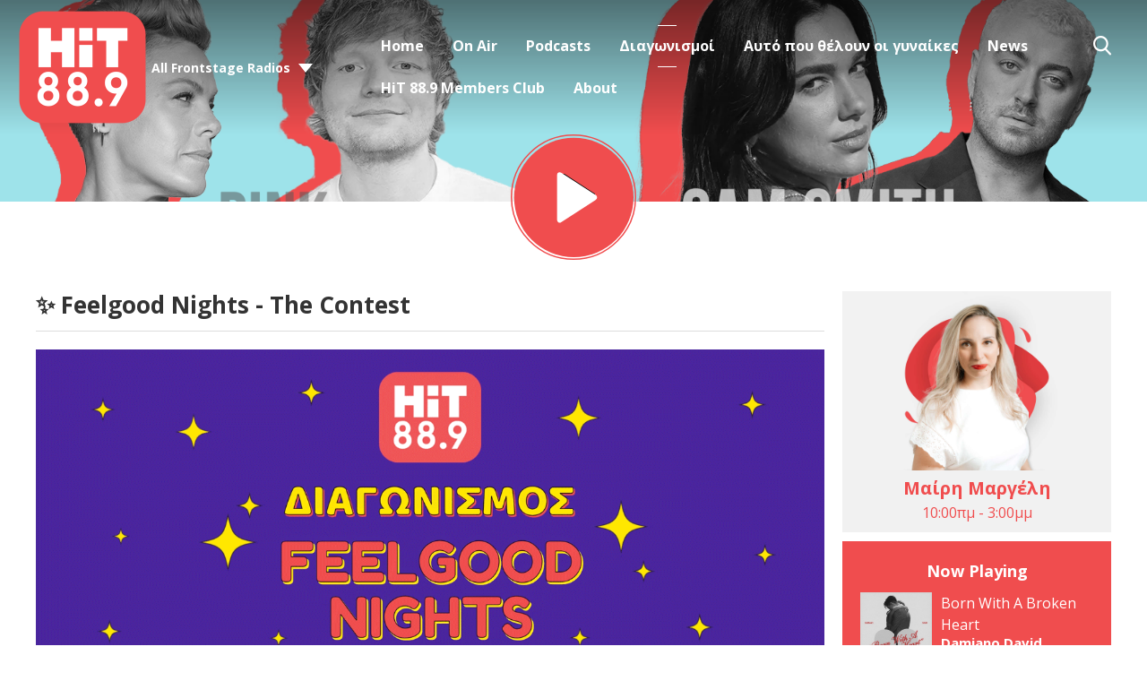

--- FILE ---
content_type: text/html; charset=UTF-8
request_url: https://www.hit889.gr/diagonismoi/feelgood-nights-the-contest/?i=%EF%BF%BD%EF%BF%BD%EF%BF%BD%EF%BF%BD%EF%BF%BD%EF%BF%BD%EF%BF%BD%EF%BF%BD%EF%BF%BD%EF%BF%BD%EF%BF%BD%EF%BF%BD%EF%BF%BD%EF%BF%BD%EF%BF%BD%EF%BF%BD-%EF%BF%BD%EF%BF%BD-%EF%BF%BD%EF%BF%BD-%EF%BF%BD%EF%BF%BD-%EF%BF%BD%EF%BF%BD-%EF%BF%BD%EF%BF%BD-%EF%BF%BD%EF%BF%BD-%EF%BF%BD%EF%BF%BD%EF%BF%BD%EF%BF%BD%EF%BF%BD%EF%BF%BD%EF%BF%BD%EF%BF%BD%EF%BF%BD%EF%BF%BD
body_size: 37551
content:
<!DOCTYPE HTML>
<html lang="el">
<head>
    <meta http-equiv="Content-Type" content="text/html; charset=utf-8">
<title>Feelgood Nights - The Contest - HiT 88.9 | Feelgood</title>
<meta name="description" content="Στείλε τη δική σου βραδινή φωτογραφία, μπες στην κλήρωση και κέρδισε έναν φορητό εκτυπωτή φωτογραφιών Xiaomi Mi!">
<meta name="keywords" content="hit 88.9, hit, music, radio station">
<meta name="robots" content="noodp, noydir">

<!-- Facebook -->
<meta property="og:url" content="https://www.hit889.gr/diagonismoi/feelgood-nights-the-contest/">
<meta property="og:title" content="Feelgood Nights - The Contest">
<meta property="og:image:url" content="https://mmo.aiircdn.com/342/6539197d767ce.gif">
<meta property="og:image:width" content="1280">
<meta property="og:image:height" content="720">
<meta property="og:image:type" content="image/gif">
<meta property="og:description" content="Στείλε τη δική σου βραδινή φωτογραφία, μπες στην κλήρωση και κέρδισε έναν φορητό εκτυπωτή φωτογραφιών Xiaomi Mi!">
<meta property="og:site_name" content="HiT 88.9 | Feelgood">
<meta property="og:type" content="article">

<!-- X.com -->
<meta name="twitter:card" content="summary">
<meta name="twitter:title" content="Feelgood Nights - The Contest">
<meta name="twitter:description" content="Στείλε τη δική σου βραδινή φωτογραφία, μπες στην κλήρωση και κέρδισε έναν φορητό εκτυπωτή φωτογραφιών Xiaomi Mi!">
<meta name="twitter:image" content="https://mmo.aiircdn.com/342/6539197d767ce.gif">
<meta name="twitter:site" content="@hit889">


<!-- Icons -->
<link rel="icon" href="https://mmo.aiircdn.com/342/5eaaaad4178cb.png">


<!-- Common CSS -->
<link type="text/css" href="https://c.aiircdn.com/fe/css/dist/afe-f98a36ef05.min.css" rel="stylesheet" media="screen">

<!-- Common JS -->
<script src="https://code.jquery.com/jquery-3.4.1.min.js"></script>
<script src="https://c.aiircdn.com/fe/js/dist/runtime.5b7a401a6565a36fd210.js"></script>
<script src="https://c.aiircdn.com/fe/js/dist/vendor.f6700a934cd0ca45fcf8.js"></script>
<script src="https://c.aiircdn.com/fe/js/dist/afe.10a5ff067c9b70ffe138.js"></script>

<script>
gm.properties = {"site_id":"633","page_id":"3990","page_path_no_tll":"\/diagonismoi\/feelgood-nights-the-contest\/","service_id":"3582"};
</script>

    <meta name="viewport" content="width=device-width, minimum-scale=1.0, initial-scale=1.0">
    <link rel="stylesheet" href="https://a.aiircdn.com/d/c/2026-u2wlxfaj536e8y.css" />
    <script src="//ajax.googleapis.com/ajax/libs/webfont/1/webfont.js"></script>
    <script src="https://a.aiircdn.com/d/j/2027-ivmup1piddakdg.js"></script>

            <link href="https://fonts.googleapis.com/css?family=Open+Sans:400,400i,700&display=swap&subset=greek,greek-ext,latin-ext" rel="stylesheet">
    
<script async src="//cdn.orangeclickmedia.com/tech/hit889.gr/ocm.js"></script>
<script async src="//securepubads.g.doubleclick.net/tag/js/gpt.js"></script>
<script>
    window.OCM = window.OCM || {};
    window.OCM.adblocked = true;
</script>
<script data-cmp-script type="text/plain">
	window.OCM.adblocked = false;
    
    (function detectAdblockWithInvalidURL(callback) {
      var flaggedURL = '//pagead2.googlesyndication.com/pagead/js/adsbygoogle.js';

      if (window.fetch) {
        var request = new Request(flaggedURL, {
          method: 'HEAD',
          mode: 'no-cors',
        });
        fetch(request)
          .then(function(response) {
            console.log('response.status', response.status);
            if (!response.status) {
              callback(false);
            }
          })
          .catch(function(error) {
            console.log('catch', error);
            callback(true);
          });
      } else {
        var http = new XMLHttpRequest();
        http.open('HEAD', flaggedURL, false);

        try {
          http.send();
        } catch (err) {
          callback(true);
        }

        if (!http.status) {
          callback(false);
        }
      }
    })(function(usingAdblock) {
    	window.OCM.adblockChecked = true;
        window.OCM.adblocked = usingAdblock;
    })
</script>
<script>
	googletag = window.googletag || {cmd: []};

  	googletag.cmd.push(function() {
    	googletag.pubads().enableSingleRequest();
    	googletag.pubads().setCentering(true);
    	googletag.pubads().collapseEmptyDivs(true);
        
        var page = new URL(window.location);
        googletag.pubads().setTargeting('frontstage_website', [page.host]);
        var paths = page.pathname.split('/');
        var path_tar = [];
        paths = paths.filter(String);
        for (var path of paths) {
            path_tar.push(path.substring(0, 39))
        }
        googletag.pubads().setTargeting('frontstage_path', path_tar);
        googletag.pubads().setTargeting('frontstage_page', [page.pathname.substring(1, 40)]);
        
    	googletag.enableServices();
  	});
</script>

<!-- Google Tag Manager -->
<script>(function(w,d,s,l,i){w[l]=w[l]||[];w[l].push({'gtm.start':
new Date().getTime(),event:'gtm.js'});var f=d.getElementsByTagName(s)[0],
j=d.createElement(s),dl=l!='dataLayer'?'&l='+l:'';j.async=true;j.src=
'https://www.googletagmanager.com/gtm.js?id='+i+dl;f.parentNode.insertBefore(j,f);
})(window,document,'script','dataLayer','GTM-NJL9Z62');</script>
<!-- End Google Tag Manager -->
<style>
    @media only screen and (max-width: 480px){
     .c-ad.c-billboard iframe{
            height:auto!important;
        }
        
    .inline-ad img{
     	width:100%;   
    	height:auto;
        }
    }
    .inline-ad{text-align:center;}
</style>
<style>
    #simple-popup{position:fixed;top:0;bottom:0;left:0;right:0;z-index:100001}.simple-popup-content{position:absolute;left:50%;top:50%;-webkit-transform:translate(-50%,-50%);-ms-transform:translate(-50%,-50%);transform:translate(-50%,-50%);max-height:80%;max-width:100%;z-index:100002;overflow:auto}.simple-popup-content .close{position:absolute;right:0;top:0}.simple-popup-content .close::before{display:inline-block;text-align:center;content:"\00d7";font-size:40px;color:#fff;width:40px;line-height:40px}.simple-popup-content .close:hover{cursor:hand;cursor:pointer}.simple-popup-content .close:hover::before{color:grey}#simple-popup-backdrop,.simple-popup-backdrop-content{position:fixed;top:0;bottom:0;left:0;right:0;z-index:100000}#simple-popup,#simple-popup-backdrop,#simple-popup-backdrop.hide-it,#simple-popup.hide-it{-webkit-transition-property:opacity;-moz-transition-property:opacity;-ms-transition-property:opacity;-o-transition-property:opacity;transition-property:opacity}#simple-popup-backdrop.hide-it,#simple-popup.hide-it{opacity:0}#simple-popup,#simple-popup-backdrop{opacity:1}
    @media only screen and (max-width: 767px) {
        .simple-popup-content {left:calc((100% - 300px) /2) !important; top:calc((100% - 600px)/2) !important; max-height:100% !important; transform: translate(calc((100% - 300px) /2), calc((100% - 600px)/2)) !important}
    }
</style>
<script>
    !function(t){"use strict";t.fn.simplePopup=function(n){function e(){return o(),v=i(),k=r(),a(),g}function o(){if("auto"!==w.type&&"data"!==w.type&&"html"!==w.type)throw new Error('simplePopup: Type must me "auto", "data" or "html"');if(w.backdrop>1||w.backdrop<0)throw new Error('simplePopup: Please enter a "backdrop" value <= 1 of >= 0');if(w.fadeInDuration<0||Number(w.fadeInDuration)!==w.fadeInDuration)throw new Error('simplePopup: Please enter a "fadeInDuration" number >= 0');if(w.fadeOutDuration<0||Number(w.fadeOutDuration)!==w.fadeOutDuration)throw new Error('simplePopup: Please enter a "fadeOutDuration" number >= 0')}function i(){if("html"===w.type)return"html";if("data"===w.type)return"data";if("auto"===w.type){if(g.data("content"))return"data";if(t(w.htmlSelector).length)return"html";throw new Error('simplePopup: could not determine type for "type: auto"')}return!1}function r(){if("html"===v){if(!w.htmlSelector)throw new Error('simplePopup: for "type: html" the "htmlSelector" option must point to your popup html');if(!t(w.htmlSelector).length)throw new Error('simplePopup: the "htmlSelector": "'+w.htmlSelector+'" was not found');return t(w.htmlSelector).html()}if("data"===v){if(k=g.data("content"),!k)throw new Error('simplePopup: for "type: data" the "data-content" attribute can not be empty');return k}return!1}function a(){w.backdrop&&l(),w.escapeKey&&m(),p()}function p(){var n=t("<div/>",{class:"simple-popup-content",html:k}),e=t("<div/>",{id:"simple-popup",class:"hide-it"});if(w.inlineCss&&(n.css("width",w.width),n.css("height",w.height),n.css("background",w.background)),u(e),w.closeCross){var o=t("<div/>",{class:"close"});c(o),n.append(o)}e.append(n),w.beforeOpen(e),t("body").append(e),setTimeout(function(){var n=t("#simple-popup");w.inlineCss&&(n=b(n,w.fadeInTimingFunction),n=y(n,w.fadeInDuration)),n.removeClass("hide-it")});var i=setInterval(function(){"1"===t("#simple-popup").css("opacity")&&(clearInterval(i),w.afterOpen(e))},100)}function s(){var n=t("#simple-popup");w.beforeClose(n),w.inlineCss&&(n=b(n,w.fadeOutTimingFunction),n=y(n,w.fadeOutDuration)),t("#simple-popup").addClass("hide-it");var e=setInterval(function(){"0"===t("#simple-popup").css("opacity")&&(t("#simple-popup").remove(),clearInterval(e),w.afterClose())},100);w.backdrop&&d(),w.escapeKey&&h()}function u(n){t(n).on("click",function(n){"simple-popup"===t(n.target).prop("id")&&s()})}function c(n){t(n).on("click",function(t){s()})}function l(){f()}function d(){var n=t("#simple-popup-backdrop");w.inlineCss&&(n=b(n,w.fadeOutTimingFunction),n=y(n,w.fadeOutDuration)),n.addClass("hide-it");var e=setInterval(function(){"0"===t("#simple-popup-backdrop").css("opacity")&&(t("#simple-popup-backdrop").remove(),clearInterval(e))},100)}function f(){var n=t("<div/>",{class:"simple-popup-backdrop-content"}),e=t("<div/>",{id:"simple-popup-backdrop",class:"hide-it"});w.inlineCss&&(n.css("opacity",w.backdrop),n.css("background",w.backdropBackground)),e.append(n),t("body").append(e),setTimeout(function(){var n=t("#simple-popup-backdrop");w.inlineCss&&(n=b(n,w.fadeInTimingFunction),n=y(n,w.fadeInDuration)),n.removeClass("hide-it")})}function m(){t(document).on("keyup.escapeKey",function(t){27===t.keyCode&&s()})}function h(){t(document).unbind("keyup.escapeKey")}function b(t,n){return t.css("-webkit-transition-timing-function",n),t.css("-moz-transition-timing-function",n),t.css("-ms-transition-timing-function",n),t.css("-o-transition-timing-function",n),t.css("transition-timing-function",n),t}function y(t,n){return t.css("-webkit-transition-duration",n+"s"),t.css("-moz-transition-duration",n+"s"),t.css("-ms-transition-duration",n+"s"),t.css("-o-transition-duration",n+"s"),t.css("transition-duration",n+"s"),t}var k,v,g=this,w=t.extend({type:"auto",htmlSelector:null,width:"auto",height:"auto",background:"#fff",backdrop:.7,backdropBackground:"#000",inlineCss:!0,escapeKey:!0,closeCross:!0,fadeInDuration:.3,fadeInTimingFunction:"ease",fadeOutDuration:.3,fadeOutimingFunction:"ease",beforeOpen:function(){},afterOpen:function(){},beforeClose:function(){},afterClose:function(){}},n);this.selector;return e()}}(jQuery);
</script>
<meta name="google-site-verification" content="bS5CaycZzaYJoTF-NyCQCisu5NtM0B0CPnr2vJWqUrg" />

<script>
    var standalone = window.navigator.standalone,
      userAgent = window.navigator.userAgent.toLowerCase(),
      safari = /safari/.test(userAgent),
      ios = /iphone|ipod|ipad/.test(userAgent),
      popper = true;

    if (ios) {
      if (!standalone && safari) {
        // Safari
      } else if (!standalone && !safari) {
        // iOS webview
        popper = false;
      };
    } else {
      if (userAgent.includes('wv')) {
        // Android webview
        popper = false;
      } else {
        // Chrome
      }
    };
    
    function ocmGetParameterByName(name, url) {
        if (!url) url = window.location.href;
        name = name.replace(/[\[\]]/g, '\\$&');
        var regex = new RegExp('[?&]' + name + '(=([^&#]*)|&|#|$)'),
            results = regex.exec(url);
        if (!results) return null;
        if (!results[2]) return '';

        return decodeURIComponent(results[2].replace(/\+/g, ' '));
    }
    
    function popapp() {
        if (window.outerWidth < 768) {
            var options = {
                type: 'html',
                htmlSelector: '#popapp_mobile',
                escapeKey: true,
                fadeInDuration: 1.0
            };
        } else {
            var options = {
                type: 'html',
                htmlSelector: '#popapp_desktop',
                escapeKey: true,
                fadeInDuration: 1.0
            };
        }
        
        $(this).simplePopup(options);
    }
    
    //if (ocmGetParameterByName('pop', null)) {
        window.setTimeout(function() {
            if (window.localStorage && popper) {
                var nextPopup = localStorage.getItem( 'popitapphit889' );
                // Per user
                // if (nextPopup) {
                //    return;
                // }
                
                // Per day
                if (nextPopup > new Date()) {
                   return;
                }
                var expires = new Date();
                expires = expires.setHours(expires.getHours() + 24);
                localStorage.setItem('popitapphit889', expires);
                
                //popapp();
            }
        }, 3000);
    //}
</script>

<style>
    .js-pod-eps-cont .gm-sec-meta { display:none !important }
</style>

<meta name="facebook-domain-verification" content="7ih8hqi7lipp0b0jocjjzrhnz1o9fq" />

<!-- Facebook Pixel Code -->
<script>
!function(f,b,e,v,n,t,s)
{if(f.fbq)return;n=f.fbq=function(){n.callMethod?
n.callMethod.apply(n,arguments):n.queue.push(arguments)};
if(!f._fbq)f._fbq=n;n.push=n;n.loaded=!0;n.version='2.0';
n.queue=[];t=b.createElement(e);t.async=!0;
t.src=v;s=b.getElementsByTagName(e)[0];
s.parentNode.insertBefore(t,s)}(window, document,'script',
'https://connect.facebook.net/en_US/fbevents.js');
fbq('init', '886520532191081');
fbq('track', 'PageView');
</script>
<noscript><img height="1" width="1" style="display:none"
src="https://www.facebook.com/tr?id=886520532191081&ev=PageView&noscript=1"
/></noscript>
<!-- End Facebook Pixel Code -->
</head>
<body data-controller="ads">

<!-- Global site tag (gtag.js) - Google Analytics -->
<script async src="https://www.googletagmanager.com/gtag/js?id=UA-39506102-2"></script>
<script>
  window.dataLayer = window.dataLayer || [];
  function gtag(){dataLayer.push(arguments);}
  gtag('js', new Date());

  gtag('config', 'UA-39506102-2');
</script>

<div class="c-nav-overspill  js-top-nav  js-slide-move">
    <ul></ul>
</div>

<div class="c-site-overlay  js-site-overlay"></div>

<div class="c-site-wrapper  js-slide-move">
    <div class="o-wrapper js-takeover-wrap"></div>
    <div class="c-ad c-billboard js-spacing-on-load"><div class="gm-adpos" 
     data-ads-target="pos" 
     data-pos-id="6696" 
     id="ad-pos-6696"
 ></div></div>
    <header class="c-page-head c-page-head--pages">
        <div class="c-page-head__top">
            <div class="dv-grid u-flex">
                <div class="dv-grid__item u-flex__item">
                    <div class="c-logo-wrapper">
                        <a href="/"><img class="c-logo" src="https://mm.aiircdn.com/633/5e1f27df3e370.png" alt="HiT 88.9 | Feelgood"></a>
                        <div class="c-logo-wrapper__inner">
                                                            <div class="c-other-stations-toggle s-hide js-other-stations-toggle">
                                    <span>All Frontstage Radios</span>
                                </div>
                                                                                </div>
                    </div>
                </div><!--
                     --><div class="dv-grid__item u-flex__item c-nav-primary-flexwrapper">
                    <div class="c-nav-primary-wrapper js-nav-primary-wrapper">
                        <nav class="c-nav-primary js-nav-primary">
                            <h2 class="hide"><a href="/">Navigation</a></h2>
                            <ul class="global-nav-top"><li class="nav--home "><div><a href="/">
                    Home
                </a></div></li><li class="nav--on-air "><div><a href="/on-air/">
                    On Air
                </a></div><ul><li><a href="/on-air/">
                                DJs / Presenters
                            </a></li><li><a href="/on-air/program/">
                                Program
                            </a></li></ul></li><li class="nav--podcasts "><div><a href="/podcasts/">
                    Podcasts
                </a></div></li><li class="nav--diagonismoi on"><div><a href="/diagonismoi/">
                    Διαγωνισμοί
                </a></div><ul><li><a href="/diagonismoi/i-frasi-poy-plironei/">
                                Η Φράση Που Πληρώνει
                            </a></li><li><a href="/diagonismoi/to-xrimatokivwtio/">
                                Το Χρηματοκιβώτιο!
                            </a></li><li><a href="/diagonismoi/i-sofia-tis-mairis/">
                                Η Σοφία Της Μαίρης
                            </a></li></ul></li><li class="nav--ayto-pou-theloun-oi-gynaikes "><div><a href="/ayto-pou-theloun-oi-gynaikes/">
                    Αυτό που θέλουν οι γυναίκες
                </a></div></li><li class="nav--hit889-news "><div><a href="/news/">
                    News
                </a></div></li><li class="nav--club "><div><a href="/club/">
                    HiT 88.9 Members Club
                </a></div></li><li class="nav--about "><div><a href="/about/">
                    About
                </a></div></li></ul>
                            <button type="button" class="c-search-toggle  js-search-toggle">Toggle Search Visibility</button>
                        </nav>
                    </div>
                    <button class="c-nav-toggle  js-toggle-navigation" type="button">
                        <div class="c-nav-icon">
                            <i class="c-nav-toggle__line"></i><i class="c-nav-toggle__line"></i><i class="c-nav-toggle__line"></i>
                        </div>
                        <span class="c-nav-toggle__title">Menu</span>
                    </button>
                                            <div class="c-other-stations-toggle hide s-show js-other-stations-toggle">
                            <span>All Frontstage Radios</span>
                        </div>
                                    </div>
            </div>
        </div>
        <div class="c-page-head__main">
                        <a href="/player/"
               target="_blank"
               data-popup-size=""
               class="c-listen-live">

                <svg width="187" height="187" viewBox="0 0 187 187" xmlns="http://www.w3.org/2000/svg" xmlns:xlink="http://www.w3.org/1999/xlink">
                    <defs>
                        <filter x="-.8%" y="2.3%" width="96.3%" height="94.2%" filterUnits="objectBoundingBox" id="a">
                            <feOffset dy="-1" in="SourceAlpha" result="shadowOffsetOuter1"/>
                            <feColorMatrix values="0 0 0 0 0 0 0 0 0 0 0 0 0 0 0 0 0 0 1 0" in="shadowOffsetOuter1"/>
                        </filter>
                        <path d="M74.182 56.023l51.667 33.624a4 4 0 010 6.706l-51.667 33.624A4 4 0 0168 126.624V59.376a4 4 0 016.182-3.353z" id="b"/>
                    </defs>
                    <g transform="translate(1 1)" fill="none" fill-rule="evenodd">
                        <circle fill="#592783" cx="93" cy="93" r="89"/>
                        <circle stroke="#592783" stroke-width="2" cx="92.5" cy="92.5" r="92.5"/>
                        <use fill="#000" filter="url(#a)" xlink:href="#b"/>
                        <use fill="#FFF" xlink:href="#b"/>
                    </g>
                </svg>
            </a>
                    </div>
    </header><!-- End of header -->

    <section class="c-page-main c-page-main--pages">
        <div class="o-wrapper">
            <div class="dv-grid">
                <div class="dv-grid__item dv-grid__item--flex-300">
                    
                    <h1 class="o-headline">✨ Feelgood Nights - The Contest</h1>
                    <div class="s-page">
                        <p style="text-align: center;"><img alt="" src="https://mmo.aiircdn.com/342/65b379adac0ad.gif" style="" /></p>

<p align="center" style="text-align:center"><span style="font-size:12pt"><span style="background:white"><span style="font-family:&quot;Times New Roman&quot;,serif"><span style="border:none windowtext 1.0pt; font-size:16.0pt; padding:0cm"><span style="font-family:&quot;Calibri&quot;,sans-serif"><span style="color:#333333">&Sigma;&tau;&epsilon;ί&lambda;&epsilon; &tau;&eta; &delta;&iota;&kappa;ή &sigma;&omicron;&upsilon; <u><strong>&beta;&rho;&alpha;&delta;&iota;&nu;ή &phi;&omega;&tau;&omicron;&gamma;&rho;&alpha;&phi;ί&alpha;</strong></u>, &mu;&pi;&epsilon;&sigmaf; &sigma;&tau;&eta;&nu; &kappa;&lambda;ή&rho;&omega;&sigma;&eta;&nbsp;&kappa;&alpha;&iota; &kappa;έ&rho;&delta;&iota;&sigma;&epsilon; έ&nu;&alpha;&nbsp;<strong>έ&xi;&upsilon;&pi;&nu;&omicron; &eta;&chi;&epsilon;ί&omicron; Amazon Echo Dot 5 &mu;&epsilon; Alexa &sigma;&epsilon; &lambda;&epsilon;&upsilon;&kappa;ό &chi;&rho;ώ&mu;&alpha;!</strong></span></span></span></span></span></span></p>

<ul>
  <li><span style="font-size:22px;"><span style="background:white"><span style="font-family:&quot;Times New Roman&quot;,serif"><b><span style="border: 1pt none windowtext; padding: 0cm;"><span style="background:white"><span style="font-family:&quot;Calibri&quot;,sans-serif"><span style="color:#e74c3c;">&Phi;&omega;&tau;&omicron;&gamma;&rho;ά&phi;&iota;&sigma;&epsilon; &tau;&omicron; &alpha;&gamma;&alpha;&pi;&eta;&mu;έ&nu;&omicron; &sigma;&omicron;&upsilon; &mu;έ&rho;&omicron;&sigmaf;.</span></span></span></span></b></span></span></span></li>
  <li><span style="font-size:22px;"><span style="color:#e74c3c;"><span style="background:white"><span style="font-family:&quot;Times New Roman&quot;,serif"><b><span style="border: 1pt none windowtext; padding: 0cm;"><span style="font-family:&quot;Calibri&quot;,sans-serif">&Sigma;&upsilon;&mu;&pi;&lambda;ή&rho;&omega;&sigma;&epsilon; &tau;&eta; &phi;ό&rho;&mu;&alpha; &sigma;&upsilon;&mu;&mu;&epsilon;&tau;&omicron;&chi;ή&sigmaf;, &alpha;&nu;&epsilon;&beta;ά&zeta;&omicron;&nu;&tau;&alpha;&sigmaf; &tau;&eta;&nu; &kappa;&alpha;&lambda;ύ&tau;&epsilon;&rho;&eta; <u>&beta;&rho;&alpha;&delta;&iota;&nu;ή &lambda;ή&psi;&eta;</u> &sigma;&omicron;&upsilon;.</span></span></b></span></span></span></span></li>
  <li><span style="font-size:22px;"><span style="color:#e74c3c;"><span style="background:white"><span style="font-family:&quot;Times New Roman&quot;,serif"><span style="border: 1pt none windowtext; padding: 0cm;"><span style="background:white"><span style="font-family:&quot;Calibri&quot;,sans-serif"><b>&Mu;&pi;&epsilon;&sigmaf; &sigma;&tau;&eta;&nu; &kappa;&lambda;ή&rho;&omega;&sigma;&eta; &gamma;&iota;&alpha; έ&nu;&alpha;&nbsp;<u>έ&xi;&upsilon;&pi;&nu;&omicron; &eta;&chi;&epsilon;ί&omicron; Amazon Echo Dot 5 &mu;&epsilon; Alexa.</u></b></span></span></span></span></span></span></span></li>
</ul>

<p align="center" style="margin-right:20px; margin-left:20px; text-align:center"><strong><span style="font-size:12pt"><span style="background:white"><span style="font-family:&quot;Times New Roman&quot;,serif"><span style="border:none windowtext 1.0pt; font-size:14.0pt; padding:0cm"><span style="background:white"><span style="font-family:&quot;Calibri&quot;,sans-serif"><span style="color:#333333"><span style="font-size:22px;">&Tau;&alpha;&xi;&iota;&delta;&epsilon;ύ&omicron;&upsilon;&mu;&epsilon; &sigma;&tau;&omicron;&nu; &kappa;ό&sigma;&mu;&omicron; &mu;έ&sigma;&alpha; &alpha;&pi;ό &tau;&iota;&sigmaf; &delta;&iota;&kappa;έ&sigmaf; &sigma;&alpha;&sigmaf; &mu;&alpha;&gamma;&iota;&kappa;έ&sigmaf; &epsilon;&iota;&kappa;ό&nu;&epsilon;&sigmaf;!</span></span></span></span></span></span></span></span></strong></p>

<p align="center" style="text-align:center"><span style="font-size:12pt"><span style="background:white"><span style="font-family:&quot;Times New Roman&quot;,serif"><span style="border:none windowtext 1.0pt; font-size:14.0pt; padding:0cm"><span style="background:white"><span style="font-family:&quot;Calibri&quot;,sans-serif"><span style="color:#333333">&Sigma;&tau;&epsilon;ί&lambda;&epsilon; &kappa;&iota; &epsilon;&sigma;ύ &tau;&eta; &delta;&iota;&kappa;ή &sigma;&omicron;&upsilon; <u><strong>&beta;&rho;&alpha;&delta;&iota;&nu;ή &phi;&omega;&tau;&omicron;&gamma;&rho;&alpha;&phi;ί&alpha;</strong></u> &kappa;&alpha;&iota; &theta;&alpha; &tau;&eta; &delta;&epsilon;&iota;&sigmaf; &delta;&eta;&mu;&omicron;&sigma;&iota;&epsilon;&upsilon;&mu;έ&nu;&eta; &sigma;&tau;&omicron;&nbsp;</span></span></span></span><strong><span style="font-family:&quot;Calibri&quot;,sans-serif"><a href="https://www.hit889.gr/" style="color:blue; text-decoration:underline"><span style="color:#3498db;"><span style="border:none windowtext 1.0pt; font-size:14.0pt; padding:0cm">www.hit889.gr</span></span></a>,&nbsp;</span></strong><span style="font-size:20px;"><span style="font-family:&quot;Calibri&quot;,sans-serif"><font color="#000000">&epsilon;&nu;ώ &kappa;ά&pi;&omicron;&iota;&epsilon;&sigmaf; &alpha;&pi;ό &tau;&iota;&sigmaf; &phi;&omega;&tau;&omicron;&gamma;&rho;&alpha;&phi;ί&epsilon;&sigmaf; &alpha;&nu;&epsilon;&beta;&alpha;ί&nu;&omicron;&upsilon;&nu; &kappa;&alpha;&iota; &sigma;&tau;&omicron;</font></span></span></span></span></span><span style="font-size:12pt"><span style="background:white"><span style="font-family:&quot;Times New Roman&quot;,serif"><span style="border:none windowtext 1.0pt; font-size:14.0pt; padding:0cm"><span style="background:white"><span style="font-family:&quot;Calibri&quot;,sans-serif"><span style="color:#333333">&nbsp;</span><strong><a href="https://www.instagram.com/hit889/"><span style="color:#3498db;">Instagram account &tau;&omicron;&upsilon; HiT 88.9</span></a></strong>!</span></span></span></span></span></span><br />
<br />
✨&nbsp;<span style="font-size:18px;"><strong>Feelgood Nights </strong>&sigma;&tau;&omicron;&nu;<strong> HiT 88.9&nbsp;</strong></span>✨<br />
<br />
<em><span style="font-size:12pt"><span style="background:white"><span style="font-family:&quot;Times New Roman&quot;,serif"><span style="border:none windowtext 1.0pt; font-size:13.0pt; padding:0cm"><span style="background:white"><span style="font-family:&quot;Calibri&quot;,sans-serif"><span style="color:#333333">&Omicron; &nu;&iota;&kappa;&eta;&tau;ή&sigmaf; &theta;&alpha; &alpha;&nu;&alpha;&kappa;&omicron;&iota;&nu;&omega;&theta;&epsilon;ί&nbsp;</span></span></span><span style="font-family:&quot;Calibri&quot;,sans-serif"><span style="color:#333333">&tau;&eta;&nu; &Pi;&alpha;&rho;&alpha;&sigma;&kappa;&epsilon;&upsilon;ή 21 &Mu;&alpha;&rho;&tau;ί&omicron;&upsilon; 2025, &lambda;ί&gamma;&omicron; &mu;&epsilon;&tau;ά &tau;&iota;&sigmaf; 20:00,</span></span></span></span></span></span></em><br />
<em><span style="font-size:12pt"><span style="background:white"><span style="font-family:&quot;Times New Roman&quot;,serif"><span style="border:none windowtext 1.0pt; font-size:13.0pt; padding:0cm"><span style="font-family:&quot;Calibri&quot;,sans-serif"><span style="color:#333333">&sigma;&tau;&eta;&nu; &epsilon;&kappa;&pi;&omicron;&mu;&pi;ή &tau;&eta;&sigmaf; &Kappa;&alpha;&tau;&epsilon;&rho;ί&nu;&alpha;&sigmaf; &Psi;&iota;&mu;&omicron;&pi;&omicron;ύ&lambda;&omicron;&upsilon;.&nbsp;</span></span></span></span></span></span></em></p>



<div id="formLogin">
    Για να συμπληρώσεις τη φόρμα, κάνε login. <a href="/club/login?redirect_to=%2Fdiagonismoi%2Ffeelgood-nights-the-contest%2F%3F_%3D2108935909">Log in</a> ή <a href="/club/signup?redirect_to=%2Fdiagonismoi%2Ffeelgood-nights-the-contest%2F%3F_%3D2108935909">Sign up</a>.	
</div>

        <div id="formFeedback" class="form-feedback %cf%83%cf%85%ce%bc%cf%80%ce%bb%ce%ae%cf%81%cf%89%cf%83%ce%b5-%cf%84%ce%b7-%cf%86%cf%8c%cf%81%ce%bc%ce%b1-and-%ce%b1%ce%bd%ce%ad%ce%b2%ce%b1%cf%83%ce%b5-%cf%84%ce%b7-%ce%b2%cf%81%ce%b1%ce%b4%ce%b9%ce%bd">
        <h3 class="form-feedback__title">Your Comments</h3>
                    <div class="form-feedback__post">
                <h4 class="form-feedback__date">Posted on Φεβρουάριος  6, 2022  7:21μμ</h4>
                            </div>
                    <div class="form-feedback__post">
                <h4 class="form-feedback__date">Posted on Ιανουάριος 14, 2022  9:28μμ</h4>
                            </div>
                    <div class="form-feedback__post">
                <h4 class="form-feedback__date">Posted on Νοέμβριος 13, 2021  1:06πμ</h4>
                            </div>
            </div>





<div class="gm-photos cf small"
     data-controller="album"
     data-album-id-value="14591"
     data-album-images-value='[{"name":"\u03a7\u03c1\u03ae\u03c3\u03c4\u03bf\u03c2 \u039c. \u039c\u03b9\u03bb\u03ac\u03bd\u03bf","descr":"","slug":"\u03c7\u03c1\u03ae\u03c3\u03c4\u03bf\u03c2-\u03bc-\u03bc\u03b9\u03bb\u03ac\u03bd\u03bf","page_path":"\/diagonismoi\/feelgood-nights-the-contest\/?i=\u03c7\u03c1\u03ae\u03c3\u03c4\u03bf\u03c2-\u03bc-\u03bc\u03b9\u03bb\u03ac\u03bd\u03bf","url":"https:\/\/mmo.aiircdn.com\/342\/66a77fed02be2.jpg","thumb_url":"https:\/\/mmo.aiircdn.com\/cdn-cgi\/image\/width=140,height=140,fit=cover\/342\/66a77fed02be2.jpg"},{"name":"\u03a0\u03bf\u03bb\u03c5\u03be\u03b5\u03bd\u03b7 \u039a., \u039d\u03b1\u03cd\u03c0\u03bb\u03b9\u03bf","descr":"","slug":"\u03c0\u03bf\u03bb\u03c5\u03be\u03b5\u03bd\u03b7-\u03ba-\u03bd\u03b1\u03cd\u03c0\u03bb\u03b9\u03bf_4","page_path":"\/diagonismoi\/feelgood-nights-the-contest\/?i=\u03c0\u03bf\u03bb\u03c5\u03be\u03b5\u03bd\u03b7-\u03ba-\u03bd\u03b1\u03cd\u03c0\u03bb\u03b9\u03bf_4","url":"https:\/\/mmo.aiircdn.com\/342\/66a77fecbf610.jpg","thumb_url":"https:\/\/mmo.aiircdn.com\/cdn-cgi\/image\/width=140,height=140,fit=cover\/342\/66a77fecbf610.jpg"},{"name":"\u03a0\u03bf\u03bb\u03c5\u03be\u03b5\u03bd\u03b7 \u039a., \u039d\u03b1\u03cd\u03c0\u03bb\u03b9\u03bf","descr":"","slug":"\u03c0\u03bf\u03bb\u03c5\u03be\u03b5\u03bd\u03b7-\u03ba-\u03bd\u03b1\u03cd\u03c0\u03bb\u03b9\u03bf_3","page_path":"\/diagonismoi\/feelgood-nights-the-contest\/?i=\u03c0\u03bf\u03bb\u03c5\u03be\u03b5\u03bd\u03b7-\u03ba-\u03bd\u03b1\u03cd\u03c0\u03bb\u03b9\u03bf_3","url":"https:\/\/mmo.aiircdn.com\/342\/66a77fe9e5b17.jpg","thumb_url":"https:\/\/mmo.aiircdn.com\/cdn-cgi\/image\/width=140,height=140,fit=cover\/342\/66a77fe9e5b17.jpg"},{"name":"\u03a0\u03bf\u03bb\u03c5\u03be\u03b5\u03bd\u03b7 \u039a., \u039d\u03b1\u03cd\u03c0\u03bb\u03b9\u03bf","descr":"","slug":"\u03c0\u03bf\u03bb\u03c5\u03be\u03b5\u03bd\u03b7-\u03ba-\u03bd\u03b1\u03cd\u03c0\u03bb\u03b9\u03bf_2","page_path":"\/diagonismoi\/feelgood-nights-the-contest\/?i=\u03c0\u03bf\u03bb\u03c5\u03be\u03b5\u03bd\u03b7-\u03ba-\u03bd\u03b1\u03cd\u03c0\u03bb\u03b9\u03bf_2","url":"https:\/\/mmo.aiircdn.com\/342\/66a77fe908dfe.jpg","thumb_url":"https:\/\/mmo.aiircdn.com\/cdn-cgi\/image\/width=140,height=140,fit=cover\/342\/66a77fe908dfe.jpg"},{"name":"\u039c\u03b1\u03c1\u03af\u03bd\u03b1 \u0394., \u03a0\u03cd\u03bb\u03bf\u03c2","descr":"","slug":"\u03bc\u03b1\u03c1\u03af\u03bd\u03b1-\u03b4-\u03c0\u03cd\u03bb\u03bf\u03c21","page_path":"\/diagonismoi\/feelgood-nights-the-contest\/?i=\u03bc\u03b1\u03c1\u03af\u03bd\u03b1-\u03b4-\u03c0\u03cd\u03bb\u03bf\u03c21","url":"https:\/\/mmo.aiircdn.com\/342\/66a77fcabc9a2.jpg","thumb_url":"https:\/\/mmo.aiircdn.com\/cdn-cgi\/image\/width=140,height=140,fit=cover\/342\/66a77fcabc9a2.jpg"},{"name":"\u039c\u03b1\u03c1\u03af\u03b1 \u0391., \u039c\u03b1\u03c1\u03af\u03bd\u03b1 \u0391\u03bb\u03af\u03bc\u03bf\u03c5","descr":"","slug":"\u03bc\u03b1\u03c1\u03af\u03b1-\u03b1-\u03bc\u03b1\u03c1\u03af\u03bd\u03b1-\u03b1\u03bb\u03af\u03bc\u03bf\u03c5","page_path":"\/diagonismoi\/feelgood-nights-the-contest\/?i=\u03bc\u03b1\u03c1\u03af\u03b1-\u03b1-\u03bc\u03b1\u03c1\u03af\u03bd\u03b1-\u03b1\u03bb\u03af\u03bc\u03bf\u03c5","url":"https:\/\/mmo.aiircdn.com\/342\/66a77fcaa3e18.jpg","thumb_url":"https:\/\/mmo.aiircdn.com\/cdn-cgi\/image\/width=140,height=140,fit=cover\/342\/66a77fcaa3e18.jpg"},{"name":"\u0394\u03b1\u03bd\u03ac\u03b7 \u03a4., \u0386\u03bd\u03b4\u03c1\u03bf\u03c2","descr":"","slug":"\u03b4\u03b1\u03bd\u03ac\u03b7-\u03c4-\u03ac\u03bd\u03b4\u03c1\u03bf\u03c2","page_path":"\/diagonismoi\/feelgood-nights-the-contest\/?i=\u03b4\u03b1\u03bd\u03ac\u03b7-\u03c4-\u03ac\u03bd\u03b4\u03c1\u03bf\u03c2","url":"https:\/\/mmo.aiircdn.com\/342\/66a77fc76116e.jpg","thumb_url":"https:\/\/mmo.aiircdn.com\/cdn-cgi\/image\/width=140,height=140,fit=cover\/342\/66a77fc76116e.jpg"},{"name":"\u0391\u03bd\u03c4\u03c9\u03bd\u03af\u03b1 \u0394., \u0392\u03b5\u03c1\u03cc\u03bd\u03b1_2","descr":"","slug":"\u03b1\u03bd\u03c4\u03c9\u03bd\u03af\u03b1-\u03b4-\u03b2\u03b5\u03c1\u03cc\u03bd\u03b1_2","page_path":"\/diagonismoi\/feelgood-nights-the-contest\/?i=\u03b1\u03bd\u03c4\u03c9\u03bd\u03af\u03b1-\u03b4-\u03b2\u03b5\u03c1\u03cc\u03bd\u03b1_2","url":"https:\/\/mmo.aiircdn.com\/342\/66a77fc6a03d4.jpg","thumb_url":"https:\/\/mmo.aiircdn.com\/cdn-cgi\/image\/width=140,height=140,fit=cover\/342\/66a77fc6a03d4.jpg"},{"name":"\u0391\u03bd\u03c4\u03c9\u03bd\u03af\u03b1 \u0394., \u0392\u03b5\u03c1\u03cc\u03bd\u03b1","descr":"","slug":"\u03b1\u03bd\u03c4\u03c9\u03bd\u03af\u03b1-\u03b4-\u03b2\u03b5\u03c1\u03cc\u03bd\u03b1","page_path":"\/diagonismoi\/feelgood-nights-the-contest\/?i=\u03b1\u03bd\u03c4\u03c9\u03bd\u03af\u03b1-\u03b4-\u03b2\u03b5\u03c1\u03cc\u03bd\u03b1","url":"https:\/\/mmo.aiircdn.com\/342\/66a77ea545879.jpg","thumb_url":"https:\/\/mmo.aiircdn.com\/cdn-cgi\/image\/width=140,height=140,fit=cover\/342\/66a77ea545879.jpg"},{"name":"\u03a0\u03bf\u03bb\u03c5\u03be\u03b5\u03bd\u03b7 \u039a., \u039d\u03b1\u03cd\u03c0\u03bb\u03b9\u03bf","descr":"","slug":"\u03c0\u03bf\u03bb\u03c5\u03be\u03b5\u03bd\u03b7-\u03ba-\u03bd\u03b1\u03cd\u03c0\u03bb\u03b9\u03bf","page_path":"\/diagonismoi\/feelgood-nights-the-contest\/?i=\u03c0\u03bf\u03bb\u03c5\u03be\u03b5\u03bd\u03b7-\u03ba-\u03bd\u03b1\u03cd\u03c0\u03bb\u03b9\u03bf","url":"https:\/\/mmo.aiircdn.com\/342\/66a77ea535a94.jpg","thumb_url":"https:\/\/mmo.aiircdn.com\/cdn-cgi\/image\/width=140,height=140,fit=cover\/342\/66a77ea535a94.jpg"},{"name":"\u03a0\u03bf\u03bb\u03c5\u03be\u03b5\u03bd\u03b7 \u039a., \u039c\u03b9\u03ba\u03c1\u03bf\u03bb\u03af\u03bc\u03b1\u03bd\u03bf","descr":"","slug":"\u03c0\u03bf\u03bb\u03c5\u03be\u03b5\u03bd\u03b7-\u03ba-\u03bc\u03b9\u03ba\u03c1\u03bf\u03bb\u03af\u03bc\u03b1\u03bd\u03bf1","page_path":"\/diagonismoi\/feelgood-nights-the-contest\/?i=\u03c0\u03bf\u03bb\u03c5\u03be\u03b5\u03bd\u03b7-\u03ba-\u03bc\u03b9\u03ba\u03c1\u03bf\u03bb\u03af\u03bc\u03b1\u03bd\u03bf1","url":"https:\/\/mmo.aiircdn.com\/342\/66a77ea183c5b.jpg","thumb_url":"https:\/\/mmo.aiircdn.com\/cdn-cgi\/image\/width=140,height=140,fit=cover\/342\/66a77ea183c5b.jpg"},{"name":"\u03a0\u03bf\u03bb\u03c5\u03be\u03b5\u03bd\u03b7 \u039a., \u0392\u03b5\u03ac\u03ba\u03b5\u03b9\u03bf \u0398\u03ad\u03b1\u03c4\u03c1\u03bf","descr":"","slug":"\u03c0\u03bf\u03bb\u03c5\u03be\u03b5\u03bd\u03b7-\u03ba-\u03b2\u03b5\u03ac\u03ba\u03b5\u03b9\u03bf-\u03b8\u03ad\u03b1\u03c4\u03c1\u03bf1","page_path":"\/diagonismoi\/feelgood-nights-the-contest\/?i=\u03c0\u03bf\u03bb\u03c5\u03be\u03b5\u03bd\u03b7-\u03ba-\u03b2\u03b5\u03ac\u03ba\u03b5\u03b9\u03bf-\u03b8\u03ad\u03b1\u03c4\u03c1\u03bf1","url":"https:\/\/mmo.aiircdn.com\/342\/66a77ea0240f6.jpg","thumb_url":"https:\/\/mmo.aiircdn.com\/cdn-cgi\/image\/width=140,height=140,fit=cover\/342\/66a77ea0240f6.jpg"},{"name":"\u03a0\u03bf\u03bb\u03c5\u03be\u03ad\u03bd\u03b7 \u039a., \u0395\u03c0\u03af\u03b4\u03b1\u03c5\u03c1\u03bf\u03c2","descr":"","slug":"\u03c0\u03bf\u03bb\u03c5\u03be\u03ad\u03bd\u03b7-\u03ba-\u03b5\u03c0\u03af\u03b4\u03b1\u03c5\u03c1\u03bf\u03c2","page_path":"\/diagonismoi\/feelgood-nights-the-contest\/?i=\u03c0\u03bf\u03bb\u03c5\u03be\u03ad\u03bd\u03b7-\u03ba-\u03b5\u03c0\u03af\u03b4\u03b1\u03c5\u03c1\u03bf\u03c2","url":"https:\/\/mmo.aiircdn.com\/342\/66a77b061860c.jpg","thumb_url":"https:\/\/mmo.aiircdn.com\/cdn-cgi\/image\/width=140,height=140,fit=cover\/342\/66a77b061860c.jpg"},{"name":"\u039c\u03b5\u03bb\u03af\u03bd\u03b1 \u03a1., \u0391\u03b8\u03ae\u03bd\u03b1","descr":"","slug":"\u03bc\u03b5\u03bb\u03af\u03bd\u03b1-\u03c1-\u03b1\u03b8\u03ae\u03bd\u03b1","page_path":"\/diagonismoi\/feelgood-nights-the-contest\/?i=\u03bc\u03b5\u03bb\u03af\u03bd\u03b1-\u03c1-\u03b1\u03b8\u03ae\u03bd\u03b1","url":"https:\/\/mmo.aiircdn.com\/342\/66a77b04cc86f.jpg","thumb_url":"https:\/\/mmo.aiircdn.com\/cdn-cgi\/image\/width=140,height=140,fit=cover\/342\/66a77b04cc86f.jpg"},{"name":"\u0397\u03bb\u03af\u03b1\u03c2 \u03a4., \u0391\u03c3\u03c4\u03c5\u03c0\u03ac\u03bb\u03b1\u03b9\u03b1","descr":"","slug":"\u03b7\u03bb\u03af\u03b1\u03c2-\u03c4-\u03b1\u03c3\u03c4\u03c5\u03c0\u03ac\u03bb\u03b1\u03b9\u03b11","page_path":"\/diagonismoi\/feelgood-nights-the-contest\/?i=\u03b7\u03bb\u03af\u03b1\u03c2-\u03c4-\u03b1\u03c3\u03c4\u03c5\u03c0\u03ac\u03bb\u03b1\u03b9\u03b11","url":"https:\/\/mmo.aiircdn.com\/342\/66a77b0460d89.jpg","thumb_url":"https:\/\/mmo.aiircdn.com\/cdn-cgi\/image\/width=140,height=140,fit=cover\/342\/66a77b0460d89.jpg"},{"name":"\u0394\u03ae\u03bc\u03b7\u03c4\u03c1\u03b1 \u039c., \u03a3\u03b1\u03bd\u03c4\u03bf\u03c1\u03af\u03bd\u03b7","descr":"","slug":"\u03b4\u03ae\u03bc\u03b7\u03c4\u03c1\u03b1-\u03bc-\u03c3\u03b1\u03bd\u03c4\u03bf\u03c1\u03af\u03bd\u03b7","page_path":"\/diagonismoi\/feelgood-nights-the-contest\/?i=\u03b4\u03ae\u03bc\u03b7\u03c4\u03c1\u03b1-\u03bc-\u03c3\u03b1\u03bd\u03c4\u03bf\u03c1\u03af\u03bd\u03b7","url":"https:\/\/mmo.aiircdn.com\/342\/66a77afe3ce5a.jpg","thumb_url":"https:\/\/mmo.aiircdn.com\/cdn-cgi\/image\/width=140,height=140,fit=cover\/342\/66a77afe3ce5a.jpg"},{"name":"\u0394\u03b7\u03bc\u03ae\u03c4\u03c1\u03b7\u03c2 \u039a., \u0392\u03b1\u03bb\u03c4\u03b9\u03bc\u03cc\u03c1\u03b7","descr":"","slug":"\u03b4\u03b7\u03bc\u03ae\u03c4\u03c1\u03b7\u03c2-\u03ba-\u03b2\u03b1\u03bb\u03c4\u03b9\u03bc\u03cc\u03c1\u03b7","page_path":"\/diagonismoi\/feelgood-nights-the-contest\/?i=\u03b4\u03b7\u03bc\u03ae\u03c4\u03c1\u03b7\u03c2-\u03ba-\u03b2\u03b1\u03bb\u03c4\u03b9\u03bc\u03cc\u03c1\u03b7","url":"https:\/\/mmo.aiircdn.com\/342\/66a77aff6782a.jpg","thumb_url":"https:\/\/mmo.aiircdn.com\/cdn-cgi\/image\/width=140,height=140,fit=cover\/342\/66a77aff6782a.jpg"},{"name":"\u03a3\u03bf\u03c6\u03af\u03b1 \u039c., \u039c\u03b5\u03c4\u03ad\u03c9\u03c1\u03b1","descr":"","slug":"\u03c3\u03bf\u03c6\u03af\u03b1-\u03bc-\u03bc\u03b5\u03c4\u03ad\u03c9\u03c1\u03b1","page_path":"\/diagonismoi\/feelgood-nights-the-contest\/?i=\u03c3\u03bf\u03c6\u03af\u03b1-\u03bc-\u03bc\u03b5\u03c4\u03ad\u03c9\u03c1\u03b1","url":"https:\/\/mmo.aiircdn.com\/342\/669f8fc0b1ec5.jpg","thumb_url":"https:\/\/mmo.aiircdn.com\/cdn-cgi\/image\/width=140,height=140,fit=cover\/342\/669f8fc0b1ec5.jpg"},{"name":"\u0394\u03b7\u03bc\u03ae\u03c4\u03c1\u03b7\u03c2 \u0396., \u039a\u03b1\u03bb\u03b1\u03bc\u03ac\u03c4\u03b1","descr":"","slug":"\u03b4\u03b7\u03bc\u03ae\u03c4\u03c1\u03b7\u03c2-\u03b6-\u03ba\u03b1\u03bb\u03b1\u03bc\u03ac\u03c4\u03b11","page_path":"\/diagonismoi\/feelgood-nights-the-contest\/?i=\u03b4\u03b7\u03bc\u03ae\u03c4\u03c1\u03b7\u03c2-\u03b6-\u03ba\u03b1\u03bb\u03b1\u03bc\u03ac\u03c4\u03b11","url":"https:\/\/mmo.aiircdn.com\/342\/669f8fc0ae4e3.jpg","thumb_url":"https:\/\/mmo.aiircdn.com\/cdn-cgi\/image\/width=140,height=140,fit=cover\/342\/669f8fc0ae4e3.jpg"},{"name":"\u03a0\u03b1\u03bd\u03b1\u03b3\u03b9\u03ce\u03c4\u03b7\u03c2 \u0398., \u0392\u03b5\u03bd\u03b5\u03c4\u03af\u03b1","descr":"","slug":"\u03c0\u03b1\u03bd\u03b1\u03b3\u03b9\u03ce\u03c4\u03b7\u03c2-\u03b8-\u03b2\u03b5\u03bd\u03b5\u03c4\u03af\u03b1","page_path":"\/diagonismoi\/feelgood-nights-the-contest\/?i=\u03c0\u03b1\u03bd\u03b1\u03b3\u03b9\u03ce\u03c4\u03b7\u03c2-\u03b8-\u03b2\u03b5\u03bd\u03b5\u03c4\u03af\u03b1","url":"https:\/\/mmo.aiircdn.com\/342\/6697808739b5e.jpg","thumb_url":"https:\/\/mmo.aiircdn.com\/cdn-cgi\/image\/width=140,height=140,fit=cover\/342\/6697808739b5e.jpg"},{"name":"\u0394\u03ce\u03c1\u03b1 \u0394., \u039d\u03ad\u03b1 \u039c\u03ac\u03ba\u03c1\u03b7","descr":"","slug":"\u03b4\u03ce\u03c1\u03b1-\u03b4-\u03bd\u03ad\u03b1-\u03bc\u03ac\u03ba\u03c1\u03b7","page_path":"\/diagonismoi\/feelgood-nights-the-contest\/?i=\u03b4\u03ce\u03c1\u03b1-\u03b4-\u03bd\u03ad\u03b1-\u03bc\u03ac\u03ba\u03c1\u03b7","url":"https:\/\/mmo.aiircdn.com\/342\/669f8fb88b22f.jpg","thumb_url":"https:\/\/mmo.aiircdn.com\/cdn-cgi\/image\/width=140,height=140,fit=cover\/342\/669f8fb88b22f.jpg"},{"name":"\u0392\u03b9\u03b2\u03ae \u039c., \u039a\u03b1\u03b2\u03bf\u03cd\u03c1\u03b9","descr":"","slug":"\u03b2\u03b9\u03b2\u03ae-\u03bc-\u03ba\u03b1\u03b2\u03bf\u03cd\u03c1\u03b9","page_path":"\/diagonismoi\/feelgood-nights-the-contest\/?i=\u03b2\u03b9\u03b2\u03ae-\u03bc-\u03ba\u03b1\u03b2\u03bf\u03cd\u03c1\u03b9","url":"https:\/\/mmo.aiircdn.com\/342\/669f8fb3ee838.jpg","thumb_url":"https:\/\/mmo.aiircdn.com\/cdn-cgi\/image\/width=140,height=140,fit=cover\/342\/669f8fb3ee838.jpg"},{"name":"\u039c\u03b1\u03c1\u03af\u03b1 \u03a4., \u0393\u03b1\u03bb\u03b1\u03c4\u03ac\u03c2","descr":"","slug":"\u03bc\u03b1\u03c1\u03af\u03b1-\u03c4-\u03b3\u03b1\u03bb\u03b1\u03c4\u03ac\u03c2-2","page_path":"\/diagonismoi\/feelgood-nights-the-contest\/?i=\u03bc\u03b1\u03c1\u03af\u03b1-\u03c4-\u03b3\u03b1\u03bb\u03b1\u03c4\u03ac\u03c2-2","url":"https:\/\/mmo.aiircdn.com\/342\/66978085cd6d1.jpg","thumb_url":"https:\/\/mmo.aiircdn.com\/cdn-cgi\/image\/width=140,height=140,fit=cover\/342\/66978085cd6d1.jpg"},{"name":"\u039a\u03c9\u03bd\u03c3\u03c4\u03b1\u03bd\u03c4\u03af\u03bd\u03bf\u03c2 \u0394., \u039b\u03c5\u03ba\u03b1\u03b2\u03b7\u03c4\u03c4\u03cc\u03c2","descr":"","slug":"\u03ba\u03c9\u03bd\u03c3\u03c4\u03b1\u03bd\u03c4\u03af\u03bd\u03bf\u03c2-\u03b4-\u03bb\u03c5\u03ba\u03b1\u03b2\u03b7\u03c4\u03c4\u03cc\u03c2","page_path":"\/diagonismoi\/feelgood-nights-the-contest\/?i=\u03ba\u03c9\u03bd\u03c3\u03c4\u03b1\u03bd\u03c4\u03af\u03bd\u03bf\u03c2-\u03b4-\u03bb\u03c5\u03ba\u03b1\u03b2\u03b7\u03c4\u03c4\u03cc\u03c2","url":"https:\/\/mmo.aiircdn.com\/342\/66978084edb96.jpg","thumb_url":"https:\/\/mmo.aiircdn.com\/cdn-cgi\/image\/width=140,height=140,fit=cover\/342\/66978084edb96.jpg"},{"name":"\u039c\u03b1\u03c1\u03af\u03b1 \u03a0., \u0391\u03bd\u03b1\u03c4\u03bf\u03bb\u03b9\u03ba\u03ae \u039c\u03ac\u03bd\u03b7","descr":"","slug":"\u03bc\u03b1\u03c1\u03af\u03b1-\u03c0-\u03b1\u03bd\u03b1\u03c4\u03bf\u03bb\u03b9\u03ba\u03ae-\u03bc\u03ac\u03bd\u03b7","page_path":"\/diagonismoi\/feelgood-nights-the-contest\/?i=\u03bc\u03b1\u03c1\u03af\u03b1-\u03c0-\u03b1\u03bd\u03b1\u03c4\u03bf\u03bb\u03b9\u03ba\u03ae-\u03bc\u03ac\u03bd\u03b7","url":"https:\/\/mmo.aiircdn.com\/342\/669523dc612b0.jpg","thumb_url":"https:\/\/mmo.aiircdn.com\/cdn-cgi\/image\/width=140,height=140,fit=cover\/342\/669523dc612b0.jpg"},{"name":"\u039a\u03b1\u03c4\u03b5\u03c1\u03af\u03bd\u03b1 \u03a4., \u03a3\u03b1\u03bd\u03c4\u03bf\u03c1\u03af\u03bd\u03b7","descr":"","slug":"\u03ba\u03b1\u03c4\u03b5\u03c1\u03af\u03bd\u03b1-\u03c4-\u03c3\u03b1\u03bd\u03c4\u03bf\u03c1\u03af\u03bd\u03b7","page_path":"\/diagonismoi\/feelgood-nights-the-contest\/?i=\u03ba\u03b1\u03c4\u03b5\u03c1\u03af\u03bd\u03b1-\u03c4-\u03c3\u03b1\u03bd\u03c4\u03bf\u03c1\u03af\u03bd\u03b7","url":"https:\/\/mmo.aiircdn.com\/342\/669523db6f064.jpg","thumb_url":"https:\/\/mmo.aiircdn.com\/cdn-cgi\/image\/width=140,height=140,fit=cover\/342\/669523db6f064.jpg"},{"name":"\u03a0\u03bf\u03bb\u03c5\u03be\u03ad\u03bd\u03b7 \u039a., \u039c\u03b1\u03c1\u03af\u03bd\u03b1 \u03a6\u03bb\u03bf\u03af\u03c3\u03b2\u03bf\u03c5","descr":"","slug":"\u03c0\u03bf\u03bb\u03c5\u03be\u03ad\u03bd\u03b7-\u03ba-\u03bc\u03b1\u03c1\u03af\u03bd\u03b1-\u03c6\u03bb\u03bf\u03af\u03c3\u03b2\u03bf\u03c5","page_path":"\/diagonismoi\/feelgood-nights-the-contest\/?i=\u03c0\u03bf\u03bb\u03c5\u03be\u03ad\u03bd\u03b7-\u03ba-\u03bc\u03b1\u03c1\u03af\u03bd\u03b1-\u03c6\u03bb\u03bf\u03af\u03c3\u03b2\u03bf\u03c5","url":"https:\/\/mmo.aiircdn.com\/342\/669523dd876df.jpg","thumb_url":"https:\/\/mmo.aiircdn.com\/cdn-cgi\/image\/width=140,height=140,fit=cover\/342\/669523dd876df.jpg"},{"name":"\u0394\u03b7\u03bc\u03ae\u03c4\u03c1\u03b7\u03c2 \u039c., \u03a3\u03b1\u03bd\u03c4\u03bf\u03c1\u03af\u03bd\u03b7","descr":"","slug":"\u03b4\u03b7\u03bc\u03ae\u03c4\u03c1\u03b7\u03c2-\u03bc-\u03c3\u03b1\u03bd\u03c4\u03bf\u03c1\u03af\u03bd\u03b7","page_path":"\/diagonismoi\/feelgood-nights-the-contest\/?i=\u03b4\u03b7\u03bc\u03ae\u03c4\u03c1\u03b7\u03c2-\u03bc-\u03c3\u03b1\u03bd\u03c4\u03bf\u03c1\u03af\u03bd\u03b7","url":"https:\/\/mmo.aiircdn.com\/342\/669523db1a9fe.jpg","thumb_url":"https:\/\/mmo.aiircdn.com\/cdn-cgi\/image\/width=140,height=140,fit=cover\/342\/669523db1a9fe.jpg"},{"name":"\u0391\u03bd\u03b4\u03c1\u03b9\u03b1\u03bd\u03ae \u0391., \u0396\u03ac\u03ba\u03c5\u03bd\u03b8\u03bf\u03c2","descr":"","slug":"\u03b1\u03bd\u03b4\u03c1\u03b9\u03b1\u03bd\u03ae-\u03b1-\u03b6\u03ac\u03ba\u03c5\u03bd\u03b8\u03bf\u03c2","page_path":"\/diagonismoi\/feelgood-nights-the-contest\/?i=\u03b1\u03bd\u03b4\u03c1\u03b9\u03b1\u03bd\u03ae-\u03b1-\u03b6\u03ac\u03ba\u03c5\u03bd\u03b8\u03bf\u03c2","url":"https:\/\/mmo.aiircdn.com\/342\/669523da7b8be.jpg","thumb_url":"https:\/\/mmo.aiircdn.com\/cdn-cgi\/image\/width=140,height=140,fit=cover\/342\/669523da7b8be.jpg"},{"name":"\u039c\u03b1\u03c1\u03af\u03b1 \u03a7., \u0391\u03b8\u03ae\u03bd\u03b1","descr":"","slug":"\u03bc\u03b1\u03c1\u03af\u03b1-\u03c7-\u03b1\u03b8\u03ae\u03bd\u03b1","page_path":"\/diagonismoi\/feelgood-nights-the-contest\/?i=\u03bc\u03b1\u03c1\u03af\u03b1-\u03c7-\u03b1\u03b8\u03ae\u03bd\u03b1","url":"https:\/\/mmo.aiircdn.com\/342\/669523d9d84d0.jpg","thumb_url":"https:\/\/mmo.aiircdn.com\/cdn-cgi\/image\/width=140,height=140,fit=cover\/342\/669523d9d84d0.jpg"},{"name":"\u039d\u03af\u03ba\u03bf\u03c2 \u03a4., \u0392\u03b5\u03bb\u03b2\u03b5\u03bd\u03c4\u03cc \u039a\u03bf\u03b6\u03ac\u03bd\u03b7\u03c2","descr":"","slug":"\u03bd\u03af\u03ba\u03bf\u03c2-\u03c4-\u03b2\u03b5\u03bb\u03b2\u03b5\u03bd\u03c4\u03cc-\u03ba\u03bf\u03b6\u03ac\u03bd\u03b7\u03c2","page_path":"\/diagonismoi\/feelgood-nights-the-contest\/?i=\u03bd\u03af\u03ba\u03bf\u03c2-\u03c4-\u03b2\u03b5\u03bb\u03b2\u03b5\u03bd\u03c4\u03cc-\u03ba\u03bf\u03b6\u03ac\u03bd\u03b7\u03c2","url":"https:\/\/mmo.aiircdn.com\/342\/669523dcb38bc.jpg","thumb_url":"https:\/\/mmo.aiircdn.com\/cdn-cgi\/image\/width=140,height=140,fit=cover\/342\/669523dcb38bc.jpg"},{"name":"\u03a0\u03bf\u03bb\u03c5\u03be\u03ad\u03bd\u03b7 \u039a., \u03a9\u03ba\u03b5\u03b1\u03bd\u03af\u03b4\u03b1","descr":"","slug":"\u03c0\u03bf\u03bb\u03c5\u03be\u03ad\u03bd\u03b7-\u03ba-\u03c9\u03ba\u03b5\u03b1\u03bd\u03af\u03b4\u03b1","page_path":"\/diagonismoi\/feelgood-nights-the-contest\/?i=\u03c0\u03bf\u03bb\u03c5\u03be\u03ad\u03bd\u03b7-\u03ba-\u03c9\u03ba\u03b5\u03b1\u03bd\u03af\u03b4\u03b1","url":"https:\/\/mmo.aiircdn.com\/342\/669523d78a647.jpg","thumb_url":"https:\/\/mmo.aiircdn.com\/cdn-cgi\/image\/width=140,height=140,fit=cover\/342\/669523d78a647.jpg"},{"name":"\u03a0\u03bf\u03bb\u03c5\u03be\u03ad\u03bd\u03b7 \u039a., \u0391\u03b8\u03ae\u03bd\u03b1","descr":"","slug":"\u03c0\u03bf\u03bb\u03c5\u03be\u03ad\u03bd\u03b7-\u03ba-\u03b1\u03b8\u03ae\u03bd\u03b19","page_path":"\/diagonismoi\/feelgood-nights-the-contest\/?i=\u03c0\u03bf\u03bb\u03c5\u03be\u03ad\u03bd\u03b7-\u03ba-\u03b1\u03b8\u03ae\u03bd\u03b19","url":"https:\/\/mmo.aiircdn.com\/342\/669523d700872.jpg","thumb_url":"https:\/\/mmo.aiircdn.com\/cdn-cgi\/image\/width=140,height=140,fit=cover\/342\/669523d700872.jpg"},{"name":"\u039d\u03b1\u03c5\u03c3\u03b9\u03ba\u03ac \u0393., \u03a3\u03cc\u03c6\u03b9\u03b1","descr":"","slug":"\u03bd\u03b1\u03c5\u03c3\u03b9\u03ba\u03ac-\u03b3-\u03c3\u03cc\u03c6\u03b9\u03b1","page_path":"\/diagonismoi\/feelgood-nights-the-contest\/?i=\u03bd\u03b1\u03c5\u03c3\u03b9\u03ba\u03ac-\u03b3-\u03c3\u03cc\u03c6\u03b9\u03b1","url":"https:\/\/mmo.aiircdn.com\/342\/669523d57cb6a.jpg","thumb_url":"https:\/\/mmo.aiircdn.com\/cdn-cgi\/image\/width=140,height=140,fit=cover\/342\/669523d57cb6a.jpg"},{"name":"\u0395\u03b9\u03c1\u03ae\u03bd\u03b7 \u039d., \u03a3\u03cd\u03c1\u03bf\u03c2","descr":"","slug":"\u03b5\u03b9\u03c1\u03ae\u03bd\u03b7-\u03bd-\u03c3\u03cd\u03c1\u03bf\u03c2","page_path":"\/diagonismoi\/feelgood-nights-the-contest\/?i=\u03b5\u03b9\u03c1\u03ae\u03bd\u03b7-\u03bd-\u03c3\u03cd\u03c1\u03bf\u03c2","url":"https:\/\/mmo.aiircdn.com\/342\/669523d4dab74.jpg","thumb_url":"https:\/\/mmo.aiircdn.com\/cdn-cgi\/image\/width=140,height=140,fit=cover\/342\/669523d4dab74.jpg"},{"name":"\u039c\u03b1\u03c1\u03af\u03b1 \u03a4., \u0393\u03b1\u03bb\u03b1\u03c4\u03ac\u03c2","descr":"","slug":"\u03bc\u03b1\u03c1\u03af\u03b1-\u03c4-\u03b3\u03b1\u03bb\u03b1\u03c4\u03ac\u03c2","page_path":"\/diagonismoi\/feelgood-nights-the-contest\/?i=\u03bc\u03b1\u03c1\u03af\u03b1-\u03c4-\u03b3\u03b1\u03bb\u03b1\u03c4\u03ac\u03c2","url":"https:\/\/mmo.aiircdn.com\/342\/669523d331884.jpg","thumb_url":"https:\/\/mmo.aiircdn.com\/cdn-cgi\/image\/width=140,height=140,fit=cover\/342\/669523d331884.jpg"},{"name":"\u039c\u03b1\u03c1\u03af\u03b1 \u03a0., \u03a1\u03cc\u03b4\u03bf\u03c2","descr":"","slug":"\u03bc\u03b1\u03c1\u03af\u03b1-\u03c0-\u03c1\u03cc\u03b4\u03bf\u03c2","page_path":"\/diagonismoi\/feelgood-nights-the-contest\/?i=\u03bc\u03b1\u03c1\u03af\u03b1-\u03c0-\u03c1\u03cc\u03b4\u03bf\u03c2","url":"https:\/\/mmo.aiircdn.com\/342\/669523d30640b.jpg","thumb_url":"https:\/\/mmo.aiircdn.com\/cdn-cgi\/image\/width=140,height=140,fit=cover\/342\/669523d30640b.jpg"},{"name":"\u039c\u03b1\u03c1\u03af\u03b1 \u03a0., \u0391\u03b8\u03ae\u03bd\u03b1","descr":"","slug":"\u03bc\u03b1\u03c1\u03af\u03b1-\u03c0-\u03b1\u03b8\u03ae\u03bd\u03b1","page_path":"\/diagonismoi\/feelgood-nights-the-contest\/?i=\u03bc\u03b1\u03c1\u03af\u03b1-\u03c0-\u03b1\u03b8\u03ae\u03bd\u03b1","url":"https:\/\/mmo.aiircdn.com\/342\/669523d028b80.jpg","thumb_url":"https:\/\/mmo.aiircdn.com\/cdn-cgi\/image\/width=140,height=140,fit=cover\/342\/669523d028b80.jpg"},{"name":"\u039a\u03b1\u03c4\u03b5\u03c1\u03af\u03bd\u03b1 \u03a7., \u039a\u03b1\u03bc\u03bc\u03ad\u03bd\u03b1 \u0392\u03bf\u03cd\u03c1\u03bb\u03b1","descr":"","slug":"\u03ba\u03b1\u03c4\u03b5\u03c1\u03af\u03bd\u03b1-\u03c7-\u03ba\u03b1\u03bc\u03bc\u03ad\u03bd\u03b1-\u03b2\u03bf\u03cd\u03c1\u03bb\u03b1","page_path":"\/diagonismoi\/feelgood-nights-the-contest\/?i=\u03ba\u03b1\u03c4\u03b5\u03c1\u03af\u03bd\u03b1-\u03c7-\u03ba\u03b1\u03bc\u03bc\u03ad\u03bd\u03b1-\u03b2\u03bf\u03cd\u03c1\u03bb\u03b1","url":"https:\/\/mmo.aiircdn.com\/342\/669523d016607.jpg","thumb_url":"https:\/\/mmo.aiircdn.com\/cdn-cgi\/image\/width=140,height=140,fit=cover\/342\/669523d016607.jpg"},{"name":"\u0391\u03bd\u03c4\u03c9\u03bd\u03af\u03b1 \u0394., \u0391\u03b8\u03ae\u03bd\u03b1","descr":"","slug":"\u03b1\u03bd\u03c4\u03c9\u03bd\u03af\u03b1-\u03b4-\u03b1\u03b8\u03ae\u03bd\u03b1","page_path":"\/diagonismoi\/feelgood-nights-the-contest\/?i=\u03b1\u03bd\u03c4\u03c9\u03bd\u03af\u03b1-\u03b4-\u03b1\u03b8\u03ae\u03bd\u03b1","url":"https:\/\/mmo.aiircdn.com\/342\/669523bbcea97.jpg","thumb_url":"https:\/\/mmo.aiircdn.com\/cdn-cgi\/image\/width=140,height=140,fit=cover\/342\/669523bbcea97.jpg"},{"name":"Feelgood Nights Article","descr":"","slug":"feelgood-nights-article","page_path":"\/diagonismoi\/feelgood-nights-the-contest\/?i=feelgood-nights-article","url":"https:\/\/mmo.aiircdn.com\/342\/668b9f02bd873.jpg","thumb_url":"https:\/\/mmo.aiircdn.com\/cdn-cgi\/image\/width=140,height=140,fit=cover\/342\/668b9f02bd873.jpg"},{"name":"\u03a1\u03bf\u03bc\u03ac\u03bd \u039c., \u0394\u03c1\u03b1\u03ba\u03cc\u03bb\u03b9\u03bc\u03bd\u03b7 \u03a4\u03cd\u03bc\u03c6\u03b7\u03c2","descr":"","slug":"\u03c1\u03bf\u03bc\u03ac\u03bd-\u03bc-\u03b4\u03c1\u03b1\u03ba\u03cc\u03bb\u03b9\u03bc\u03bd\u03b7-\u03c4\u03cd\u03bc\u03c6\u03b7\u03c2","page_path":"\/diagonismoi\/feelgood-nights-the-contest\/?i=\u03c1\u03bf\u03bc\u03ac\u03bd-\u03bc-\u03b4\u03c1\u03b1\u03ba\u03cc\u03bb\u03b9\u03bc\u03bd\u03b7-\u03c4\u03cd\u03bc\u03c6\u03b7\u03c2","url":"https:\/\/mmo.aiircdn.com\/342\/668b9f01cbe12.jpg","thumb_url":"https:\/\/mmo.aiircdn.com\/cdn-cgi\/image\/width=140,height=140,fit=cover\/342\/668b9f01cbe12.jpg"},{"name":"\u0395\u03bb\u03ad\u03bd\u03b7 \u03a7., \u039a\u03ad\u03bd\u03c5\u03b1","descr":"","slug":"\u03b5\u03bb\u03ad\u03bd\u03b7-\u03c7-\u03ba\u03ad\u03bd\u03c5\u03b1","page_path":"\/diagonismoi\/feelgood-nights-the-contest\/?i=\u03b5\u03bb\u03ad\u03bd\u03b7-\u03c7-\u03ba\u03ad\u03bd\u03c5\u03b1","url":"https:\/\/mmo.aiircdn.com\/342\/668b9f00de918.jpg","thumb_url":"https:\/\/mmo.aiircdn.com\/cdn-cgi\/image\/width=140,height=140,fit=cover\/342\/668b9f00de918.jpg"},{"name":"\u0394\u03b7\u03bc\u03ae\u03c4\u03c1\u03b7\u03c2 \u0394., \u03a0\u03ad\u03c1\u03b1\u03bc\u03b1","descr":"","slug":"\u03b4\u03b7\u03bc\u03ae\u03c4\u03c1\u03b7\u03c2-\u03b4-\u03c0\u03ad\u03c1\u03b1\u03bc\u03b1","page_path":"\/diagonismoi\/feelgood-nights-the-contest\/?i=\u03b4\u03b7\u03bc\u03ae\u03c4\u03c1\u03b7\u03c2-\u03b4-\u03c0\u03ad\u03c1\u03b1\u03bc\u03b1","url":"https:\/\/mmo.aiircdn.com\/342\/668b9eff7cc4a.jpg","thumb_url":"https:\/\/mmo.aiircdn.com\/cdn-cgi\/image\/width=140,height=140,fit=cover\/342\/668b9eff7cc4a.jpg"},{"name":"\u039c\u03b9\u03c7\u03b1\u03ad\u03bb\u03b1 \u0394., \u0398\u03b1\u03c8\u03ac \u0395\u03c5\u03b2\u03bf\u03af\u03b1\u03c2","descr":"","slug":"\u03bc\u03b9\u03c7\u03b1\u03ad\u03bb\u03b1-\u03b4-\u03b8\u03b1\u03c8\u03ac-\u03b5\u03c5\u03b2\u03bf\u03af\u03b1\u03c2","page_path":"\/diagonismoi\/feelgood-nights-the-contest\/?i=\u03bc\u03b9\u03c7\u03b1\u03ad\u03bb\u03b1-\u03b4-\u03b8\u03b1\u03c8\u03ac-\u03b5\u03c5\u03b2\u03bf\u03af\u03b1\u03c2","url":"https:\/\/mmo.aiircdn.com\/342\/668b9eff4b099.jpg","thumb_url":"https:\/\/mmo.aiircdn.com\/cdn-cgi\/image\/width=140,height=140,fit=cover\/342\/668b9eff4b099.jpg"},{"name":"\u0392\u03b1\u03b3\u03b3\u03ad\u03bb\u03b7\u03c2 \u03a7., \u039a\u03ac\u03c3\u03c4\u03c1\u03bf \u039a\u03b1\u03bb\u03b1\u03bc\u03ac\u03c4\u03b1\u03c2","descr":"","slug":"\u03b2\u03b1\u03b3\u03b3\u03ad\u03bb\u03b7\u03c2-\u03c7-\u03ba\u03ac\u03c3\u03c4\u03c1\u03bf-\u03ba\u03b1\u03bb\u03b1\u03bc\u03ac\u03c4\u03b1\u03c2","page_path":"\/diagonismoi\/feelgood-nights-the-contest\/?i=\u03b2\u03b1\u03b3\u03b3\u03ad\u03bb\u03b7\u03c2-\u03c7-\u03ba\u03ac\u03c3\u03c4\u03c1\u03bf-\u03ba\u03b1\u03bb\u03b1\u03bc\u03ac\u03c4\u03b1\u03c2","url":"https:\/\/mmo.aiircdn.com\/342\/668b9ef5b512c.jpg","thumb_url":"https:\/\/mmo.aiircdn.com\/cdn-cgi\/image\/width=140,height=140,fit=cover\/342\/668b9ef5b512c.jpg"},{"name":"\u039c\u03b1\u03c1\u03b9\u03ac\u03bd\u03bd\u03b1 \u03a1., \u03a0\u03b1\u03c1\u03af\u03c3\u03b9","descr":"","slug":"\u03bc\u03b1\u03c1\u03b9\u03ac\u03bd\u03bd\u03b1-\u03c1-\u03c0\u03b1\u03c1\u03af\u03c3\u03b9","page_path":"\/diagonismoi\/feelgood-nights-the-contest\/?i=\u03bc\u03b1\u03c1\u03b9\u03ac\u03bd\u03bd\u03b1-\u03c1-\u03c0\u03b1\u03c1\u03af\u03c3\u03b9","url":"https:\/\/mmo.aiircdn.com\/342\/668b9ef42123a.jpg","thumb_url":"https:\/\/mmo.aiircdn.com\/cdn-cgi\/image\/width=140,height=140,fit=cover\/342\/668b9ef42123a.jpg"},{"name":"\u03a3\u03c4\u03b1\u03cd\u03c1\u03bf\u03c2 \u039a., \u039c\u03b9\u03ba\u03c1\u03bf\u03bb\u03af\u03bc\u03b1\u03bd\u03bf","descr":"","slug":"\u03c3\u03c4\u03b1\u03cd\u03c1\u03bf\u03c2-\u03ba-\u03bc\u03b9\u03ba\u03c1\u03bf\u03bb\u03af\u03bc\u03b1\u03bd\u03bf","page_path":"\/diagonismoi\/feelgood-nights-the-contest\/?i=\u03c3\u03c4\u03b1\u03cd\u03c1\u03bf\u03c2-\u03ba-\u03bc\u03b9\u03ba\u03c1\u03bf\u03bb\u03af\u03bc\u03b1\u03bd\u03bf","url":"https:\/\/mmo.aiircdn.com\/342\/6685136171765.jpg","thumb_url":"https:\/\/mmo.aiircdn.com\/cdn-cgi\/image\/width=140,height=140,fit=cover\/342\/6685136171765.jpg"},{"name":"\u039c\u03b1\u03c1\u03af\u03b1 \u0391\u03b3\u03b3\u03b5\u03bb\u03b9\u03ba\u03ae \u039c., \u0392\u03c1\u03c5\u03be\u03ad\u03bb\u03bb\u03b5\u03c2","descr":"","slug":"\u03bc\u03b1\u03c1\u03af\u03b1-\u03b1\u03b3\u03b3\u03b5\u03bb\u03b9\u03ba\u03ae-\u03bc-\u03b2\u03c1\u03c5\u03be\u03ad\u03bb\u03bb\u03b5\u03c2","page_path":"\/diagonismoi\/feelgood-nights-the-contest\/?i=\u03bc\u03b1\u03c1\u03af\u03b1-\u03b1\u03b3\u03b3\u03b5\u03bb\u03b9\u03ba\u03ae-\u03bc-\u03b2\u03c1\u03c5\u03be\u03ad\u03bb\u03bb\u03b5\u03c2","url":"https:\/\/mmo.aiircdn.com\/342\/6685136013b92.jpg","thumb_url":"https:\/\/mmo.aiircdn.com\/cdn-cgi\/image\/width=140,height=140,fit=cover\/342\/6685136013b92.jpg"},{"name":"\u03a7\u03b1\u03c1\u03ac \u039d., \u039b\u03bf\u03bd\u03b4\u03af\u03bd\u03bf","descr":"","slug":"\u03c7\u03b1\u03c1\u03ac-\u03bd-\u03bb\u03bf\u03bd\u03b4\u03af\u03bd\u03bf","page_path":"\/diagonismoi\/feelgood-nights-the-contest\/?i=\u03c7\u03b1\u03c1\u03ac-\u03bd-\u03bb\u03bf\u03bd\u03b4\u03af\u03bd\u03bf","url":"https:\/\/mmo.aiircdn.com\/342\/667e907d0efe0.jpg","thumb_url":"https:\/\/mmo.aiircdn.com\/cdn-cgi\/image\/width=140,height=140,fit=cover\/342\/667e907d0efe0.jpg"},{"name":"\u03a0\u03b1\u03bd\u03b1\u03b3\u03b9\u03ce\u03c4\u03b1 \u03a4., \u039a\u03c1\u03b1\u03ba\u03bf\u03b2\u03af\u03b1","descr":"","slug":"\u03c0\u03b1\u03bd\u03b1\u03b3\u03b9\u03ce\u03c4\u03b1-\u03c4-\u03ba\u03c1\u03b1\u03ba\u03bf\u03b2\u03af\u03b1","page_path":"\/diagonismoi\/feelgood-nights-the-contest\/?i=\u03c0\u03b1\u03bd\u03b1\u03b3\u03b9\u03ce\u03c4\u03b1-\u03c4-\u03ba\u03c1\u03b1\u03ba\u03bf\u03b2\u03af\u03b1","url":"https:\/\/mmo.aiircdn.com\/342\/667e907cb8c1b.jpg","thumb_url":"https:\/\/mmo.aiircdn.com\/cdn-cgi\/image\/width=140,height=140,fit=cover\/342\/667e907cb8c1b.jpg"},{"name":"\u038c\u03bb\u03b3\u03b1 \u039a., \u03a7\u03ac\u03b3\u03b7","descr":"","slug":"\u03cc\u03bb\u03b3\u03b1-\u03ba-\u03c7\u03ac\u03b3\u03b7","page_path":"\/diagonismoi\/feelgood-nights-the-contest\/?i=\u03cc\u03bb\u03b3\u03b1-\u03ba-\u03c7\u03ac\u03b3\u03b7","url":"https:\/\/mmo.aiircdn.com\/342\/667e8243cbd59.jpg","thumb_url":"https:\/\/mmo.aiircdn.com\/cdn-cgi\/image\/width=140,height=140,fit=cover\/342\/667e8243cbd59.jpg"},{"name":"\u0397\u03bb\u03b9\u03ac\u03bd\u03b1 \u03a3., \u0392\u03b5\u03c1\u03cc\u03bd\u03b1","descr":"","slug":"\u03b7\u03bb\u03b9\u03ac\u03bd\u03b1-\u03c3-\u03b2\u03b5\u03c1\u03cc\u03bd\u03b1","page_path":"\/diagonismoi\/feelgood-nights-the-contest\/?i=\u03b7\u03bb\u03b9\u03ac\u03bd\u03b1-\u03c3-\u03b2\u03b5\u03c1\u03cc\u03bd\u03b1","url":"https:\/\/mmo.aiircdn.com\/342\/667e82413cb92.jpg","thumb_url":"https:\/\/mmo.aiircdn.com\/cdn-cgi\/image\/width=140,height=140,fit=cover\/342\/667e82413cb92.jpg"},{"name":"\u039a\u03b1\u03bb\u03bb\u03b9\u03cc\u03c0\u03b7 \u03a4., \u03a0\u03b1\u03c1\u03af\u03c3\u03b9","descr":"","slug":"\u03ba\u03b1\u03bb\u03bb\u03b9\u03cc\u03c0\u03b7-\u03c4-\u03c0\u03b1\u03c1\u03af\u03c3\u03b9","page_path":"\/diagonismoi\/feelgood-nights-the-contest\/?i=\u03ba\u03b1\u03bb\u03bb\u03b9\u03cc\u03c0\u03b7-\u03c4-\u03c0\u03b1\u03c1\u03af\u03c3\u03b9","url":"https:\/\/mmo.aiircdn.com\/342\/667e8242d6129.jpg","thumb_url":"https:\/\/mmo.aiircdn.com\/cdn-cgi\/image\/width=140,height=140,fit=cover\/342\/667e8242d6129.jpg"},{"name":"\u039c\u03b1\u03c1\u03af\u03b1 \u03a0., \u03a7\u03b1\u03bd\u03b9\u03ac","descr":"","slug":"\u03bc\u03b1\u03c1\u03af\u03b1-\u03c0-\u03c7\u03b1\u03bd\u03b9\u03ac1","page_path":"\/diagonismoi\/feelgood-nights-the-contest\/?i=\u03bc\u03b1\u03c1\u03af\u03b1-\u03c0-\u03c7\u03b1\u03bd\u03b9\u03ac1","url":"https:\/\/mmo.aiircdn.com\/342\/667e824303199.jpg","thumb_url":"https:\/\/mmo.aiircdn.com\/cdn-cgi\/image\/width=140,height=140,fit=cover\/342\/667e824303199.jpg"},{"name":"\u0395\u03b9\u03c1\u03ae\u03bd\u03b7 \u039a., \u03a3\u03b9\u03b4\u03c9\u03bd\u03af\u03b1 \u039a\u03c1\u03ae\u03c4\u03b7\u03c2","descr":"","slug":"\u03b5\u03b9\u03c1\u03ae\u03bd\u03b7-\u03ba-\u03c3\u03b9\u03b4\u03c9\u03bd\u03af\u03b1-\u03ba\u03c1\u03ae\u03c4\u03b7\u03c2","page_path":"\/diagonismoi\/feelgood-nights-the-contest\/?i=\u03b5\u03b9\u03c1\u03ae\u03bd\u03b7-\u03ba-\u03c3\u03b9\u03b4\u03c9\u03bd\u03af\u03b1-\u03ba\u03c1\u03ae\u03c4\u03b7\u03c2","url":"https:\/\/mmo.aiircdn.com\/342\/667e907dc39d8.jpg","thumb_url":"https:\/\/mmo.aiircdn.com\/cdn-cgi\/image\/width=140,height=140,fit=cover\/342\/667e907dc39d8.jpg"},{"name":"\u03a6\u03bf\u03af\u03b2\u03bf\u03c2 \u039a. \u0395\u03c1\u03bc\u03b9\u03cc\u03bd\u03b7","descr":"","slug":"\u03c6\u03bf\u03af\u03b2\u03bf\u03c2-\u03ba-\u03b5\u03c1\u03bc\u03b9\u03cc\u03bd\u03b7","page_path":"\/diagonismoi\/feelgood-nights-the-contest\/?i=\u03c6\u03bf\u03af\u03b2\u03bf\u03c2-\u03ba-\u03b5\u03c1\u03bc\u03b9\u03cc\u03bd\u03b7","url":"https:\/\/mmo.aiircdn.com\/342\/667e8244213f5.jpg","thumb_url":"https:\/\/mmo.aiircdn.com\/cdn-cgi\/image\/width=140,height=140,fit=cover\/342\/667e8244213f5.jpg"},{"name":"\u039d\u03b5\u03c6\u03ad\u03bb\u03b7 \u039d., \u039a\u03af\u03bd\u03b1","descr":"","slug":"\u03bd\u03b5\u03c6\u03ad\u03bb\u03b7-\u03bd-\u03ba\u03af\u03bd\u03b1","page_path":"\/diagonismoi\/feelgood-nights-the-contest\/?i=\u03bd\u03b5\u03c6\u03ad\u03bb\u03b7-\u03bd-\u03ba\u03af\u03bd\u03b1","url":"https:\/\/mmo.aiircdn.com\/342\/667e823fdca37.jpg","thumb_url":"https:\/\/mmo.aiircdn.com\/cdn-cgi\/image\/width=140,height=140,fit=cover\/342\/667e823fdca37.jpg"},{"name":"\u0395\u03b9\u03c1\u03ae\u03bd\u03b7 \u039c., \u0398\u03b5\u03c3\u03c3\u03b1\u03bb\u03bf\u03bd\u03af\u03ba\u03b7","descr":"","slug":"\u03b5\u03b9\u03c1\u03ae\u03bd\u03b7-\u03bc-\u03b8\u03b5\u03c3\u03c3\u03b1\u03bb\u03bf\u03bd\u03af\u03ba\u03b7","page_path":"\/diagonismoi\/feelgood-nights-the-contest\/?i=\u03b5\u03b9\u03c1\u03ae\u03bd\u03b7-\u03bc-\u03b8\u03b5\u03c3\u03c3\u03b1\u03bb\u03bf\u03bd\u03af\u03ba\u03b7","url":"https:\/\/mmo.aiircdn.com\/342\/667e8235b78cd.jpg","thumb_url":"https:\/\/mmo.aiircdn.com\/cdn-cgi\/image\/width=140,height=140,fit=cover\/342\/667e8235b78cd.jpg"},{"name":"\u03a6\u03c9\u03c4\u03b5\u03b9\u03bd\u03ae \u0395., \u0392\u03b5\u03bd\u03b5\u03c4\u03af\u03b1","descr":"","slug":"\u03c6\u03c9\u03c4\u03b5\u03b9\u03bd\u03ae-\u03b5-\u03b2\u03b5\u03bd\u03b5\u03c4\u03af\u03b1","page_path":"\/diagonismoi\/feelgood-nights-the-contest\/?i=\u03c6\u03c9\u03c4\u03b5\u03b9\u03bd\u03ae-\u03b5-\u03b2\u03b5\u03bd\u03b5\u03c4\u03af\u03b1","url":"https:\/\/mmo.aiircdn.com\/342\/667e82400bdbb.jpg","thumb_url":"https:\/\/mmo.aiircdn.com\/cdn-cgi\/image\/width=140,height=140,fit=cover\/342\/667e82400bdbb.jpg"},{"name":"\u039c\u03b1\u03c1\u03af\u03b1 \u03a0., \u03a7\u03b1\u03bd\u03b9\u03ac","descr":"","slug":"\u03bc\u03b1\u03c1\u03af\u03b1-\u03c0-\u03c7\u03b1\u03bd\u03b9\u03ac","page_path":"\/diagonismoi\/feelgood-nights-the-contest\/?i=\u03bc\u03b1\u03c1\u03af\u03b1-\u03c0-\u03c7\u03b1\u03bd\u03b9\u03ac","url":"https:\/\/mmo.aiircdn.com\/342\/666721879cfb7.jpg","thumb_url":"https:\/\/mmo.aiircdn.com\/cdn-cgi\/image\/width=140,height=140,fit=cover\/342\/666721879cfb7.jpg"},{"name":"\u0399\u03c9\u03ac\u03bd\u03bd\u03b1 \u03a4., \u038e\u03b4\u03c1\u03b1","descr":"","slug":"\u03b9\u03c9\u03ac\u03bd\u03bd\u03b1-\u03c4-\u03cd\u03b4\u03c1\u03b1","page_path":"\/diagonismoi\/feelgood-nights-the-contest\/?i=\u03b9\u03c9\u03ac\u03bd\u03bd\u03b1-\u03c4-\u03cd\u03b4\u03c1\u03b1","url":"https:\/\/mmo.aiircdn.com\/342\/66672186e81d6.jpg","thumb_url":"https:\/\/mmo.aiircdn.com\/cdn-cgi\/image\/width=140,height=140,fit=cover\/342\/66672186e81d6.jpg"},{"name":"\u03a0\u03bf\u03bb\u03c5\u03be\u03ad\u03bd\u03b7 \u039a., \u0391\u03bb\u03bc\u03c5\u03c1\u03bf\u03c0\u03cc\u03c4\u03b1\u03bc\u03bf\u03c2","descr":"","slug":"\u03c0\u03bf\u03bb\u03c5\u03be\u03ad\u03bd\u03b7-\u03ba-\u03b1\u03bb\u03bc\u03c5\u03c1\u03bf\u03c0\u03cc\u03c4\u03b1\u03bc\u03bf\u03c2","page_path":"\/diagonismoi\/feelgood-nights-the-contest\/?i=\u03c0\u03bf\u03bb\u03c5\u03be\u03ad\u03bd\u03b7-\u03ba-\u03b1\u03bb\u03bc\u03c5\u03c1\u03bf\u03c0\u03cc\u03c4\u03b1\u03bc\u03bf\u03c2","url":"https:\/\/mmo.aiircdn.com\/342\/66672186642bd.jpg","thumb_url":"https:\/\/mmo.aiircdn.com\/cdn-cgi\/image\/width=140,height=140,fit=cover\/342\/66672186642bd.jpg"},{"name":"\u039c\u03b1\u03c1\u03af\u03b1 \u03a1., \u039c\u03cd\u03ba\u03bf\u03bd\u03bf\u03c2","descr":"","slug":"\u03bc\u03b1\u03c1\u03af\u03b1-\u03c1-\u03bc\u03cd\u03ba\u03bf\u03bd\u03bf\u03c2","page_path":"\/diagonismoi\/feelgood-nights-the-contest\/?i=\u03bc\u03b1\u03c1\u03af\u03b1-\u03c1-\u03bc\u03cd\u03ba\u03bf\u03bd\u03bf\u03c2","url":"https:\/\/mmo.aiircdn.com\/342\/66672185a9de5.jpg","thumb_url":"https:\/\/mmo.aiircdn.com\/cdn-cgi\/image\/width=140,height=140,fit=cover\/342\/66672185a9de5.jpg"},{"name":"\u0399\u03c9\u03ac\u03bd\u03bd\u03b1 \u039d., \u039a\u03c9\u03bd\u03c3\u03c4\u03b1\u03bd\u03c4\u03b9\u03bd\u03bf\u03cd\u03c0\u03bf\u03bb\u03b7","descr":"","slug":"\u03b9\u03c9\u03ac\u03bd\u03bd\u03b1-\u03bd-\u03ba\u03c9\u03bd\u03c3\u03c4\u03b1\u03bd\u03c4\u03b9\u03bd\u03bf\u03cd\u03c0\u03bf\u03bb\u03b7","page_path":"\/diagonismoi\/feelgood-nights-the-contest\/?i=\u03b9\u03c9\u03ac\u03bd\u03bd\u03b1-\u03bd-\u03ba\u03c9\u03bd\u03c3\u03c4\u03b1\u03bd\u03c4\u03b9\u03bd\u03bf\u03cd\u03c0\u03bf\u03bb\u03b7","url":"https:\/\/mmo.aiircdn.com\/342\/666721854d2d6.jpg","thumb_url":"https:\/\/mmo.aiircdn.com\/cdn-cgi\/image\/width=140,height=140,fit=cover\/342\/666721854d2d6.jpg"},{"name":"\u0395\u03b2\u03b5\u03bb\u03af\u03bd\u03b1 \u039a., \u03a0\u03b1\u03bb\u03b1\u03b9\u03cc \u03a6\u03ac\u03bb\u03b7\u03c1\u03bf","descr":"","slug":"\u03b5\u03b2\u03b5\u03bb\u03af\u03bd\u03b1-\u03ba-\u03c0\u03b1\u03bb\u03b1\u03b9\u03cc-\u03c6\u03ac\u03bb\u03b7\u03c1\u03bf","page_path":"\/diagonismoi\/feelgood-nights-the-contest\/?i=\u03b5\u03b2\u03b5\u03bb\u03af\u03bd\u03b1-\u03ba-\u03c0\u03b1\u03bb\u03b1\u03b9\u03cc-\u03c6\u03ac\u03bb\u03b7\u03c1\u03bf","url":"https:\/\/mmo.aiircdn.com\/342\/66672183d8fe5.png","thumb_url":"https:\/\/mmo.aiircdn.com\/cdn-cgi\/image\/width=140,height=140,fit=cover\/342\/66672183d8fe5.png"},{"name":"\u03a7\u03b1\u03c1\u03bf\u03cd\u03bb\u03b1 \u039d., \u03a7\u03b1\u03bd\u03b9\u03ac","descr":"","slug":"\u03c7\u03b1\u03c1\u03bf\u03cd\u03bb\u03b1-\u03bd-\u03c7\u03b1\u03bd\u03b9\u03ac2","page_path":"\/diagonismoi\/feelgood-nights-the-contest\/?i=\u03c7\u03b1\u03c1\u03bf\u03cd\u03bb\u03b1-\u03bd-\u03c7\u03b1\u03bd\u03b9\u03ac2","url":"https:\/\/mmo.aiircdn.com\/342\/66672183c17f7.jpg","thumb_url":"https:\/\/mmo.aiircdn.com\/cdn-cgi\/image\/width=140,height=140,fit=cover\/342\/66672183c17f7.jpg"},{"name":"\u03a0\u03bf\u03bb\u03c5\u03be\u03ad\u03bd\u03b7 \u039a., \u0391\u03bb\u03bc\u03c5\u03c1\u03bf\u03c0\u03cc\u03c4\u03b1\u03bc\u03bf\u03c2 (3)","descr":"","slug":"\u03c0\u03bf\u03bb\u03c5\u03be\u03ad\u03bd\u03b7-\u03ba-\u03b1\u03bb\u03bc\u03c5\u03c1\u03bf\u03c0\u03cc\u03c4\u03b1\u03bc\u03bf\u03c2-3","page_path":"\/diagonismoi\/feelgood-nights-the-contest\/?i=\u03c0\u03bf\u03bb\u03c5\u03be\u03ad\u03bd\u03b7-\u03ba-\u03b1\u03bb\u03bc\u03c5\u03c1\u03bf\u03c0\u03cc\u03c4\u03b1\u03bc\u03bf\u03c2-3","url":"https:\/\/mmo.aiircdn.com\/342\/6667218306623.jpg","thumb_url":"https:\/\/mmo.aiircdn.com\/cdn-cgi\/image\/width=140,height=140,fit=cover\/342\/6667218306623.jpg"},{"name":"\u038c\u03bb\u03b3\u03b1 \u0393., \u03a1\u03cc\u03b4\u03bf\u03c2","descr":"","slug":"\u03cc\u03bb\u03b3\u03b1-\u03b3-\u03c1\u03cc\u03b4\u03bf\u03c2","page_path":"\/diagonismoi\/feelgood-nights-the-contest\/?i=\u03cc\u03bb\u03b3\u03b1-\u03b3-\u03c1\u03cc\u03b4\u03bf\u03c2","url":"https:\/\/mmo.aiircdn.com\/342\/666721827bf16.jpg","thumb_url":"https:\/\/mmo.aiircdn.com\/cdn-cgi\/image\/width=140,height=140,fit=cover\/342\/666721827bf16.jpg"},{"name":"\u0386\u03bd\u03bd\u03b1 \u039a., \u0392\u03bf\u03c5\u03bb\u03b9\u03b1\u03b3\u03bc\u03ad\u03bd\u03b7","descr":"","slug":"\u03ac\u03bd\u03bd\u03b1-\u03ba-\u03b2\u03bf\u03c5\u03bb\u03b9\u03b1\u03b3\u03bc\u03ad\u03bd\u03b7","page_path":"\/diagonismoi\/feelgood-nights-the-contest\/?i=\u03ac\u03bd\u03bd\u03b1-\u03ba-\u03b2\u03bf\u03c5\u03bb\u03b9\u03b1\u03b3\u03bc\u03ad\u03bd\u03b7","url":"https:\/\/mmo.aiircdn.com\/342\/6667218132ee5.jpg","thumb_url":"https:\/\/mmo.aiircdn.com\/cdn-cgi\/image\/width=140,height=140,fit=cover\/342\/6667218132ee5.jpg"},{"name":"\u03a3\u03bf\u03c6\u03af\u03b1 \u039a., \u039a\u03b1\u03bb\u03b1\u03bc\u03ac\u03c4\u03b1","descr":"","slug":"\u03c3\u03bf\u03c6\u03af\u03b1-\u03ba-\u03ba\u03b1\u03bb\u03b1\u03bc\u03ac\u03c4\u03b1","page_path":"\/diagonismoi\/feelgood-nights-the-contest\/?i=\u03c3\u03bf\u03c6\u03af\u03b1-\u03ba-\u03ba\u03b1\u03bb\u03b1\u03bc\u03ac\u03c4\u03b1","url":"https:\/\/mmo.aiircdn.com\/342\/66672180b9a23.jpg","thumb_url":"https:\/\/mmo.aiircdn.com\/cdn-cgi\/image\/width=140,height=140,fit=cover\/342\/66672180b9a23.jpg"},{"name":"\u03a0\u03bf\u03bb\u03c5\u03be\u03ad\u03bd\u03b7 \u039a., \u0391\u03bb\u03bc\u03c5\u03c1\u03bf\u03c0\u03cc\u03c4\u03b1\u03bc\u03bf\u03c2 (2)","descr":"","slug":"\u03c0\u03bf\u03bb\u03c5\u03be\u03ad\u03bd\u03b7-\u03ba-\u03b1\u03bb\u03bc\u03c5\u03c1\u03bf\u03c0\u03cc\u03c4\u03b1\u03bc\u03bf\u03c2-2","page_path":"\/diagonismoi\/feelgood-nights-the-contest\/?i=\u03c0\u03bf\u03bb\u03c5\u03be\u03ad\u03bd\u03b7-\u03ba-\u03b1\u03bb\u03bc\u03c5\u03c1\u03bf\u03c0\u03cc\u03c4\u03b1\u03bc\u03bf\u03c2-2","url":"https:\/\/mmo.aiircdn.com\/342\/6667217fbc3aa.jpg","thumb_url":"https:\/\/mmo.aiircdn.com\/cdn-cgi\/image\/width=140,height=140,fit=cover\/342\/6667217fbc3aa.jpg"},{"name":"\u0396\u03ad\u03c6\u03b7 \u0391., \u03a3\u03cc\u03c6\u03b9\u03b1","descr":"","slug":"\u03b6\u03ad\u03c6\u03b7-\u03b1-\u03c3\u03cc\u03c6\u03b9\u03b1","page_path":"\/diagonismoi\/feelgood-nights-the-contest\/?i=\u03b6\u03ad\u03c6\u03b7-\u03b1-\u03c3\u03cc\u03c6\u03b9\u03b1","url":"https:\/\/mmo.aiircdn.com\/342\/6667217f23e31.jpg","thumb_url":"https:\/\/mmo.aiircdn.com\/cdn-cgi\/image\/width=140,height=140,fit=cover\/342\/6667217f23e31.jpg"},{"name":"\u0392\u03af\u03ba\u03c5 \u039c., \u0392\u03b5\u03c1\u03bf\u03bb\u03af\u03bd\u03bf","descr":"","slug":"\u03b2\u03af\u03ba\u03c5-\u03bc-\u03b2\u03b5\u03c1\u03bf\u03bb\u03af\u03bd\u03bf","page_path":"\/diagonismoi\/feelgood-nights-the-contest\/?i=\u03b2\u03af\u03ba\u03c5-\u03bc-\u03b2\u03b5\u03c1\u03bf\u03bb\u03af\u03bd\u03bf","url":"https:\/\/mmo.aiircdn.com\/342\/666721626e84d.jpg","thumb_url":"https:\/\/mmo.aiircdn.com\/cdn-cgi\/image\/width=140,height=140,fit=cover\/342\/666721626e84d.jpg"},{"name":"\u039d\u03af\u03ba\u03bf\u03c2 \u039a., \u039a\u03b5\u03c1\u03b1\u03c4\u03cc\u03ba\u03b1\u03bc\u03c0\u03bf\u03c2 - \u0397\u03c1\u03ac\u03ba\u03bb\u03b5\u03b9\u03bf \u039a\u03c1\u03ae\u03c4\u03b7\u03c2","descr":"","slug":"\u03bd\u03af\u03ba\u03bf\u03c2-\u03ba-\u03ba\u03b5\u03c1\u03b1\u03c4\u03cc\u03ba\u03b1\u03bc\u03c0\u03bf\u03c2-\u03b7\u03c1\u03ac\u03ba\u03bb\u03b5\u03b9\u03bf-\u03ba\u03c1\u03ae\u03c4\u03b7\u03c2","page_path":"\/diagonismoi\/feelgood-nights-the-contest\/?i=\u03bd\u03af\u03ba\u03bf\u03c2-\u03ba-\u03ba\u03b5\u03c1\u03b1\u03c4\u03cc\u03ba\u03b1\u03bc\u03c0\u03bf\u03c2-\u03b7\u03c1\u03ac\u03ba\u03bb\u03b5\u03b9\u03bf-\u03ba\u03c1\u03ae\u03c4\u03b7\u03c2","url":"https:\/\/mmo.aiircdn.com\/342\/66672160a9a9b.jpg","thumb_url":"https:\/\/mmo.aiircdn.com\/cdn-cgi\/image\/width=140,height=140,fit=cover\/342\/66672160a9a9b.jpg"},{"name":"\u0398\u03bf\u03b4\u03c9\u03c1\u03ae\u03c2 \u03a0., \u0391\u03b8\u03ae\u03bd\u03b1","descr":"","slug":"\u03b8\u03bf\u03b4\u03c9\u03c1\u03ae\u03c2-\u03c0-\u03b1\u03b8\u03ae\u03bd\u03b1","page_path":"\/diagonismoi\/feelgood-nights-the-contest\/?i=\u03b8\u03bf\u03b4\u03c9\u03c1\u03ae\u03c2-\u03c0-\u03b1\u03b8\u03ae\u03bd\u03b1","url":"https:\/\/mmo.aiircdn.com\/342\/66549368d4638.jpg","thumb_url":"https:\/\/mmo.aiircdn.com\/cdn-cgi\/image\/width=140,height=140,fit=cover\/342\/66549368d4638.jpg"},{"name":"\u039e\u03ad\u03bd\u03b9\u03b1 \u039b., \u0392\u03b5\u03bd\u03b5\u03c4\u03af\u03b1","descr":"","slug":"\u03be\u03ad\u03bd\u03b9\u03b1-\u03bb-\u03b2\u03b5\u03bd\u03b5\u03c4\u03af\u03b1","page_path":"\/diagonismoi\/feelgood-nights-the-contest\/?i=\u03be\u03ad\u03bd\u03b9\u03b1-\u03bb-\u03b2\u03b5\u03bd\u03b5\u03c4\u03af\u03b1","url":"https:\/\/mmo.aiircdn.com\/342\/665493fd37a6f.jpg","thumb_url":"https:\/\/mmo.aiircdn.com\/cdn-cgi\/image\/width=140,height=140,fit=cover\/342\/665493fd37a6f.jpg"},{"name":"\u0394\u03b7\u03bc\u03ae\u03c4\u03c1\u03b7\u03c2 \u03a6., \u03a3\u03cd\u03c1\u03bf\u03c2","descr":"","slug":"\u03b4\u03b7\u03bc\u03ae\u03c4\u03c1\u03b7\u03c2-\u03c6-\u03c3\u03cd\u03c1\u03bf\u03c2","page_path":"\/diagonismoi\/feelgood-nights-the-contest\/?i=\u03b4\u03b7\u03bc\u03ae\u03c4\u03c1\u03b7\u03c2-\u03c6-\u03c3\u03cd\u03c1\u03bf\u03c2","url":"https:\/\/mmo.aiircdn.com\/342\/665493665d9d4.jpg","thumb_url":"https:\/\/mmo.aiircdn.com\/cdn-cgi\/image\/width=140,height=140,fit=cover\/342\/665493665d9d4.jpg"},{"name":"\u0395\u03c5\u03b1\u03b3\u03b3\u03b5\u03bb\u03af\u03b1 \u03a3., \u03a0\u03b1\u03c1\u03af\u03c3\u03b9","descr":"","slug":"\u03b5\u03c5\u03b1\u03b3\u03b3\u03b5\u03bb\u03af\u03b1-\u03c3-\u03c0\u03b1\u03c1\u03af\u03c3\u03b9","page_path":"\/diagonismoi\/feelgood-nights-the-contest\/?i=\u03b5\u03c5\u03b1\u03b3\u03b3\u03b5\u03bb\u03af\u03b1-\u03c3-\u03c0\u03b1\u03c1\u03af\u03c3\u03b9","url":"https:\/\/mmo.aiircdn.com\/342\/66549366d2708.jpg","thumb_url":"https:\/\/mmo.aiircdn.com\/cdn-cgi\/image\/width=140,height=140,fit=cover\/342\/66549366d2708.jpg"},{"name":"\u03a3\u03c4\u03ad\u03bb\u03bb\u03b1 \u039b., \u0386\u03bc\u03c3\u03c4\u03b5\u03c1\u03bd\u03c4\u03b1\u03bc","descr":"","slug":"\u03c3\u03c4\u03ad\u03bb\u03bb\u03b1-\u03bb-\u03ac\u03bc\u03c3\u03c4\u03b5\u03c1\u03bd\u03c4\u03b1\u03bc","page_path":"\/diagonismoi\/feelgood-nights-the-contest\/?i=\u03c3\u03c4\u03ad\u03bb\u03bb\u03b1-\u03bb-\u03ac\u03bc\u03c3\u03c4\u03b5\u03c1\u03bd\u03c4\u03b1\u03bc","url":"https:\/\/mmo.aiircdn.com\/342\/6654934f9752c.jpg","thumb_url":"https:\/\/mmo.aiircdn.com\/cdn-cgi\/image\/width=140,height=140,fit=cover\/342\/6654934f9752c.jpg"},{"name":"\u03a3\u03bf\u03c6\u03af\u03b1 \u039c., \u0392\u03b1\u03c1\u03c3\u03bf\u03b2\u03af\u03b1","descr":"","slug":"\u03c3\u03bf\u03c6\u03af\u03b1-\u03bc-\u03b2\u03b1\u03c1\u03c3\u03bf\u03b2\u03af\u03b1","page_path":"\/diagonismoi\/feelgood-nights-the-contest\/?i=\u03c3\u03bf\u03c6\u03af\u03b1-\u03bc-\u03b2\u03b1\u03c1\u03c3\u03bf\u03b2\u03af\u03b1","url":"https:\/\/mmo.aiircdn.com\/342\/6654934c83d9f.jpg","thumb_url":"https:\/\/mmo.aiircdn.com\/cdn-cgi\/image\/width=140,height=140,fit=cover\/342\/6654934c83d9f.jpg"},{"name":"\u03a7\u03ac\u03c1\u03b7\u03c2 \u03a4., \u0386\u03bb\u03b9\u03bc\u03bf\u03c2","descr":"","slug":"\u03c7\u03ac\u03c1\u03b7\u03c2-\u03c4-\u03ac\u03bb\u03b9\u03bc\u03bf\u03c2","page_path":"\/diagonismoi\/feelgood-nights-the-contest\/?i=\u03c7\u03ac\u03c1\u03b7\u03c2-\u03c4-\u03ac\u03bb\u03b9\u03bc\u03bf\u03c2","url":"https:\/\/mmo.aiircdn.com\/342\/665493feb0b36.jpg","thumb_url":"https:\/\/mmo.aiircdn.com\/cdn-cgi\/image\/width=140,height=140,fit=cover\/342\/665493feb0b36.jpg"},{"name":"\u0386\u03bd\u03bd\u03b1 \u03a0., \u039d\u03b1\u03cd\u03c0\u03bb\u03b9\u03bf","descr":"","slug":"\u03ac\u03bd\u03bd\u03b1-\u03c0-\u03bd\u03b1\u03cd\u03c0\u03bb\u03b9\u03bf","page_path":"\/diagonismoi\/feelgood-nights-the-contest\/?i=\u03ac\u03bd\u03bd\u03b1-\u03c0-\u03bd\u03b1\u03cd\u03c0\u03bb\u03b9\u03bf","url":"https:\/\/mmo.aiircdn.com\/342\/665493306486f.jpg","thumb_url":"https:\/\/mmo.aiircdn.com\/cdn-cgi\/image\/width=140,height=140,fit=cover\/342\/665493306486f.jpg"},{"name":"\u03a3\u03c4\u03b1\u03c5\u03c1\u03bf\u03cd\u03bb\u03b1 \u0394., \u03a0\u03cc\u03c1\u03bf\u03c2","descr":"","slug":"\u03c3\u03c4\u03b1\u03c5\u03c1\u03bf\u03cd\u03bb\u03b1-\u03b4-\u03c0\u03cc\u03c1\u03bf\u03c2","page_path":"\/diagonismoi\/feelgood-nights-the-contest\/?i=\u03c3\u03c4\u03b1\u03c5\u03c1\u03bf\u03cd\u03bb\u03b1-\u03b4-\u03c0\u03cc\u03c1\u03bf\u03c2","url":"https:\/\/mmo.aiircdn.com\/342\/6654932e6ad92.jpg","thumb_url":"https:\/\/mmo.aiircdn.com\/cdn-cgi\/image\/width=140,height=140,fit=cover\/342\/6654932e6ad92.jpg"},{"name":"\u039c\u03b9\u03c7\u03ac\u03bb\u03b7\u03c2 \u03a3., \u03a0\u03b1\u03bb\u03b1\u03b9\u03ac \u03a6\u03ce\u03ba\u03b1\u03b9\u03b1","descr":"","slug":"\u03bc\u03b9\u03c7\u03ac\u03bb\u03b7\u03c2-\u03c3-\u03c0\u03b1\u03bb\u03b1\u03b9\u03ac-\u03c6\u03ce\u03ba\u03b1\u03b9\u03b1","page_path":"\/diagonismoi\/feelgood-nights-the-contest\/?i=\u03bc\u03b9\u03c7\u03ac\u03bb\u03b7\u03c2-\u03c3-\u03c0\u03b1\u03bb\u03b1\u03b9\u03ac-\u03c6\u03ce\u03ba\u03b1\u03b9\u03b1","url":"https:\/\/mmo.aiircdn.com\/342\/6654932dea89c.jpg","thumb_url":"https:\/\/mmo.aiircdn.com\/cdn-cgi\/image\/width=140,height=140,fit=cover\/342\/6654932dea89c.jpg"},{"name":"\u039c\u03b1\u03c1\u03af\u03b1 \u039c., \u0391\u03b8\u03ae\u03bd\u03b1","descr":"","slug":"\u03bc\u03b1\u03c1\u03af\u03b1-\u03bc-\u03b1\u03b8\u03ae\u03bd\u03b1","page_path":"\/diagonismoi\/feelgood-nights-the-contest\/?i=\u03bc\u03b1\u03c1\u03af\u03b1-\u03bc-\u03b1\u03b8\u03ae\u03bd\u03b1","url":"https:\/\/mmo.aiircdn.com\/342\/6654931772216.jpg","thumb_url":"https:\/\/mmo.aiircdn.com\/cdn-cgi\/image\/width=140,height=140,fit=cover\/342\/6654931772216.jpg"},{"name":"\u0395\u03cd\u03b1 \u03a4., \u03a0\u03b1\u03bb\u03b9\u03ac \u039c\u03b5\u03c3\u03bf\u03bb\u03b1\u03ba\u03ba\u03b9\u03ac - \u03a3\u03ad\u03c1\u03c1\u03b5\u03c2","descr":"","slug":"\u03b5\u03cd\u03b1-\u03c4-\u03c0\u03b1\u03bb\u03b9\u03ac-\u03bc\u03b5\u03c3\u03bf\u03bb\u03b1\u03ba\u03ba\u03b9\u03ac-\u03c3\u03ad\u03c1\u03c1\u03b5\u03c2","page_path":"\/diagonismoi\/feelgood-nights-the-contest\/?i=\u03b5\u03cd\u03b1-\u03c4-\u03c0\u03b1\u03bb\u03b9\u03ac-\u03bc\u03b5\u03c3\u03bf\u03bb\u03b1\u03ba\u03ba\u03b9\u03ac-\u03c3\u03ad\u03c1\u03c1\u03b5\u03c2","url":"https:\/\/mmo.aiircdn.com\/342\/6654931742559.jpg","thumb_url":"https:\/\/mmo.aiircdn.com\/cdn-cgi\/image\/width=140,height=140,fit=cover\/342\/6654931742559.jpg"},{"name":"\u039a\u03c9\u03bd\u03c3\u03c4\u03b1\u03bd\u03c4\u03af\u03bd\u03b1 \u039a., \u039d\u03b1\u03cd\u03c0\u03b1\u03ba\u03c4\u03bf\u03c2","descr":"","slug":"\u03ba\u03c9\u03bd\u03c3\u03c4\u03b1\u03bd\u03c4\u03af\u03bd\u03b1-\u03ba-\u03bd\u03b1\u03cd\u03c0\u03b1\u03ba\u03c4\u03bf\u03c2","page_path":"\/diagonismoi\/feelgood-nights-the-contest\/?i=\u03ba\u03c9\u03bd\u03c3\u03c4\u03b1\u03bd\u03c4\u03af\u03bd\u03b1-\u03ba-\u03bd\u03b1\u03cd\u03c0\u03b1\u03ba\u03c4\u03bf\u03c2","url":"https:\/\/mmo.aiircdn.com\/342\/664251c328606.jpg","thumb_url":"https:\/\/mmo.aiircdn.com\/cdn-cgi\/image\/width=140,height=140,fit=cover\/342\/664251c328606.jpg"},{"name":"\u0391\u03bd\u03b4\u03c1\u03b9\u03ac\u03bd\u03b1 \u039a., \u03a3\u03c4\u03bf\u03ba\u03c7\u03cc\u03bb\u03bc\u03b7","descr":"","slug":"\u03b1\u03bd\u03b4\u03c1\u03b9\u03ac\u03bd\u03b1-\u03ba-\u03c3\u03c4\u03bf\u03ba\u03c7\u03cc\u03bb\u03bc\u03b7","page_path":"\/diagonismoi\/feelgood-nights-the-contest\/?i=\u03b1\u03bd\u03b4\u03c1\u03b9\u03ac\u03bd\u03b1-\u03ba-\u03c3\u03c4\u03bf\u03ba\u03c7\u03cc\u03bb\u03bc\u03b7","url":"https:\/\/mmo.aiircdn.com\/342\/662ce36d7ecf5.jpg","thumb_url":"https:\/\/mmo.aiircdn.com\/cdn-cgi\/image\/width=140,height=140,fit=cover\/342\/662ce36d7ecf5.jpg"},{"name":"\u039d\u03b1\u03c4\u03b1\u03bb\u03af \u03a0., \u039c\u03ac\u03bb\u03c4\u03b1","descr":"","slug":"\u03bd\u03b1\u03c4\u03b1\u03bb\u03af-\u03c0-\u03bc\u03ac\u03bb\u03c4\u03b1","page_path":"\/diagonismoi\/feelgood-nights-the-contest\/?i=\u03bd\u03b1\u03c4\u03b1\u03bb\u03af-\u03c0-\u03bc\u03ac\u03bb\u03c4\u03b1","url":"https:\/\/mmo.aiircdn.com\/342\/662ce304d4099.jpg","thumb_url":"https:\/\/mmo.aiircdn.com\/cdn-cgi\/image\/width=140,height=140,fit=cover\/342\/662ce304d4099.jpg"},{"name":"\u039c\u03b1\u03c1\u03af\u03b1 \u03a3., \u03a0\u03b5\u03c1\u03b1\u03af\u03b1","descr":"","slug":"\u03bc\u03b1\u03c1\u03af\u03b1-\u03c3-\u03c0\u03b5\u03c1\u03b1\u03af\u03b1","page_path":"\/diagonismoi\/feelgood-nights-the-contest\/?i=\u03bc\u03b1\u03c1\u03af\u03b1-\u03c3-\u03c0\u03b5\u03c1\u03b1\u03af\u03b1","url":"https:\/\/mmo.aiircdn.com\/342\/664251c4164e0.jpg","thumb_url":"https:\/\/mmo.aiircdn.com\/cdn-cgi\/image\/width=140,height=140,fit=cover\/342\/664251c4164e0.jpg"},{"name":"\u03a3\u03bf\u03c6\u03af\u03b1 \u03a0., \u0391\u03b8\u03ae\u03bd\u03b1","descr":"","slug":"\u03c3\u03bf\u03c6\u03af\u03b1-\u03c0-\u03b1\u03b8\u03ae\u03bd\u03b1-2","page_path":"\/diagonismoi\/feelgood-nights-the-contest\/?i=\u03c3\u03bf\u03c6\u03af\u03b1-\u03c0-\u03b1\u03b8\u03ae\u03bd\u03b1-2","url":"https:\/\/mmo.aiircdn.com\/342\/662ce304d6865.jpg","thumb_url":"https:\/\/mmo.aiircdn.com\/cdn-cgi\/image\/width=140,height=140,fit=cover\/342\/662ce304d6865.jpg"},{"name":"\u0391\u03bd\u03c4\u03ce\u03bd\u03b7\u03c2 \u039a., \u03a7\u03ac\u03c1\u03b1\u03ba\u03b1\u03c2","descr":"","slug":"\u03b1\u03bd\u03c4\u03ce\u03bd\u03b7\u03c2-\u03ba-\u03c7\u03ac\u03c1\u03b1\u03ba\u03b1\u03c2","page_path":"\/diagonismoi\/feelgood-nights-the-contest\/?i=\u03b1\u03bd\u03c4\u03ce\u03bd\u03b7\u03c2-\u03ba-\u03c7\u03ac\u03c1\u03b1\u03ba\u03b1\u03c2","url":"https:\/\/mmo.aiircdn.com\/342\/662ce3a137567.jpg","thumb_url":"https:\/\/mmo.aiircdn.com\/cdn-cgi\/image\/width=140,height=140,fit=cover\/342\/662ce3a137567.jpg"},{"name":"\u0391\u03b3\u03b3\u03b5\u03bb\u03b9\u03ba\u03ae \u03a3., \u03a3\u03ac\u03bc\u03bf\u03c2","descr":"","slug":"\u03b1\u03b3\u03b3\u03b5\u03bb\u03b9\u03ba\u03ae-\u03c3-\u03c3\u03ac\u03bc\u03bf\u03c2","page_path":"\/diagonismoi\/feelgood-nights-the-contest\/?i=\u03b1\u03b3\u03b3\u03b5\u03bb\u03b9\u03ba\u03ae-\u03c3-\u03c3\u03ac\u03bc\u03bf\u03c2","url":"https:\/\/mmo.aiircdn.com\/342\/662ce3661c408.jpg","thumb_url":"https:\/\/mmo.aiircdn.com\/cdn-cgi\/image\/width=140,height=140,fit=cover\/342\/662ce3661c408.jpg"},{"name":"\u0395\u03c5\u03c1\u03c5\u03b4\u03af\u03ba\u03b7 \u039c., \u039a\u03ac\u03c1\u03c5\u03c3\u03c4\u03bf\u03c2","descr":"","slug":"\u03b5\u03c5\u03c1\u03c5\u03b4\u03af\u03ba\u03b7-\u03bc-\u03ba\u03ac\u03c1\u03c5\u03c3\u03c4\u03bf\u03c2","page_path":"\/diagonismoi\/feelgood-nights-the-contest\/?i=\u03b5\u03c5\u03c1\u03c5\u03b4\u03af\u03ba\u03b7-\u03bc-\u03ba\u03ac\u03c1\u03c5\u03c3\u03c4\u03bf\u03c2","url":"https:\/\/mmo.aiircdn.com\/342\/662ce36d78ead.jpg","thumb_url":"https:\/\/mmo.aiircdn.com\/cdn-cgi\/image\/width=140,height=140,fit=cover\/342\/662ce36d78ead.jpg"},{"name":"\u03a7\u03c1\u03b9\u03c3\u03c4\u03af\u03bd\u03b1 \u0391., \u03a0\u03b5\u03c1\u03b9\u03c3\u03c4\u03ad\u03c1\u03b9","descr":"","slug":"\u03c7\u03c1\u03b9\u03c3\u03c4\u03af\u03bd\u03b1-\u03b1-\u03c0\u03b5\u03c1\u03b9\u03c3\u03c4\u03ad\u03c1\u03b9","page_path":"\/diagonismoi\/feelgood-nights-the-contest\/?i=\u03c7\u03c1\u03b9\u03c3\u03c4\u03af\u03bd\u03b1-\u03b1-\u03c0\u03b5\u03c1\u03b9\u03c3\u03c4\u03ad\u03c1\u03b9","url":"https:\/\/mmo.aiircdn.com\/342\/662ce3630862e.jpg","thumb_url":"https:\/\/mmo.aiircdn.com\/cdn-cgi\/image\/width=140,height=140,fit=cover\/342\/662ce3630862e.jpg"},{"name":"\u03a3\u03bf\u03c6\u03af\u03b1 \u03a0., \u0391\u03b8\u03ae\u03bd\u03b1","descr":"","slug":"\u03c3\u03bf\u03c6\u03af\u03b1-\u03c0-\u03b1\u03b8\u03ae\u03bd\u03b12","page_path":"\/diagonismoi\/feelgood-nights-the-contest\/?i=\u03c3\u03bf\u03c6\u03af\u03b1-\u03c0-\u03b1\u03b8\u03ae\u03bd\u03b12","url":"https:\/\/mmo.aiircdn.com\/342\/662ce33257dcf.jpg","thumb_url":"https:\/\/mmo.aiircdn.com\/cdn-cgi\/image\/width=140,height=140,fit=cover\/342\/662ce33257dcf.jpg"},{"name":"\u0386\u03bd\u03bd\u03b1 \u039c\u03b1\u03c1\u03af\u03b1 \u039a., Salzburg","descr":"","slug":"\u03ac\u03bd\u03bd\u03b1-\u03bc\u03b1\u03c1\u03af\u03b1-\u03ba-salzburg2","page_path":"\/diagonismoi\/feelgood-nights-the-contest\/?i=\u03ac\u03bd\u03bd\u03b1-\u03bc\u03b1\u03c1\u03af\u03b1-\u03ba-salzburg2","url":"https:\/\/mmo.aiircdn.com\/342\/662ce32b01cee.jpg","thumb_url":"https:\/\/mmo.aiircdn.com\/cdn-cgi\/image\/width=140,height=140,fit=cover\/342\/662ce32b01cee.jpg"},{"name":"\u03a3\u03bf\u03c6\u03af\u03b1 \u03a0., \u03a0\u03c1\u03ac\u03b3\u03b1","descr":"","slug":"\u03c3\u03bf\u03c6\u03af\u03b1-\u03c0-\u03c0\u03c1\u03ac\u03b3\u03b1","page_path":"\/diagonismoi\/feelgood-nights-the-contest\/?i=\u03c3\u03bf\u03c6\u03af\u03b1-\u03c0-\u03c0\u03c1\u03ac\u03b3\u03b1","url":"https:\/\/mmo.aiircdn.com\/342\/662ce327a464a.jpg","thumb_url":"https:\/\/mmo.aiircdn.com\/cdn-cgi\/image\/width=140,height=140,fit=cover\/342\/662ce327a464a.jpg"},{"name":"\u039c\u03b1\u03c1\u03af\u03b1 \u039a., \u03a1\u03ce\u03bc\u03b7","descr":"","slug":"\u03bc\u03b1\u03c1\u03af\u03b1-\u03ba-\u03c1\u03ce\u03bc\u03b71","page_path":"\/diagonismoi\/feelgood-nights-the-contest\/?i=\u03bc\u03b1\u03c1\u03af\u03b1-\u03ba-\u03c1\u03ce\u03bc\u03b71","url":"https:\/\/mmo.aiircdn.com\/342\/662ce2feb94b1.jpg","thumb_url":"https:\/\/mmo.aiircdn.com\/cdn-cgi\/image\/width=140,height=140,fit=cover\/342\/662ce2feb94b1.jpg"},{"name":"\u039a\u03c9\u03bd\u03c3\u03c4\u03b1\u03bd\u03c4\u03af\u03bd\u03bf\u03c2 \u039c., \u03a3\u03b1\u03bd\u03c4\u03bf\u03c1\u03af\u03bd\u03b7","descr":"","slug":"\u03ba\u03c9\u03bd\u03c3\u03c4\u03b1\u03bd\u03c4\u03af\u03bd\u03bf\u03c2-\u03bc-\u03c3\u03b1\u03bd\u03c4\u03bf\u03c1\u03af\u03bd\u03b71","page_path":"\/diagonismoi\/feelgood-nights-the-contest\/?i=\u03ba\u03c9\u03bd\u03c3\u03c4\u03b1\u03bd\u03c4\u03af\u03bd\u03bf\u03c2-\u03bc-\u03c3\u03b1\u03bd\u03c4\u03bf\u03c1\u03af\u03bd\u03b71","url":"https:\/\/mmo.aiircdn.com\/342\/662ce2fc2b09f.jpg","thumb_url":"https:\/\/mmo.aiircdn.com\/cdn-cgi\/image\/width=140,height=140,fit=cover\/342\/662ce2fc2b09f.jpg"},{"name":"\u0391\u03bd\u03b4\u03c1\u03b9\u03ac\u03bd\u03b1 \u039a., \u03a0\u03bf\u03bb\u03c9\u03bd\u03af\u03b1","descr":"","slug":"\u03b1\u03bd\u03b4\u03c1\u03b9\u03ac\u03bd\u03b1-\u03ba-\u03c0\u03bf\u03bb\u03c9\u03bd\u03af\u03b1","page_path":"\/diagonismoi\/feelgood-nights-the-contest\/?i=\u03b1\u03bd\u03b4\u03c1\u03b9\u03ac\u03bd\u03b1-\u03ba-\u03c0\u03bf\u03bb\u03c9\u03bd\u03af\u03b1","url":"https:\/\/mmo.aiircdn.com\/342\/662ce28fc5534.jpg","thumb_url":"https:\/\/mmo.aiircdn.com\/cdn-cgi\/image\/width=140,height=140,fit=cover\/342\/662ce28fc5534.jpg"},{"name":"\u03a0\u03b1\u03bd\u03b1\u03b3\u03b9\u03ce\u03c4\u03b7\u03c2 \u03a0., \u0399\u03c3\u03bb\u03b1\u03bd\u03b4\u03af\u03b1","descr":"","slug":"\u03c0\u03b1\u03bd\u03b1\u03b3\u03b9\u03ce\u03c4\u03b7\u03c2-\u03c0-\u03b9\u03c3\u03bb\u03b1\u03bd\u03b4\u03af\u03b1","page_path":"\/diagonismoi\/feelgood-nights-the-contest\/?i=\u03c0\u03b1\u03bd\u03b1\u03b3\u03b9\u03ce\u03c4\u03b7\u03c2-\u03c0-\u03b9\u03c3\u03bb\u03b1\u03bd\u03b4\u03af\u03b1","url":"https:\/\/mmo.aiircdn.com\/342\/662ce28fbfd4b.jpg","thumb_url":"https:\/\/mmo.aiircdn.com\/cdn-cgi\/image\/width=140,height=140,fit=cover\/342\/662ce28fbfd4b.jpg"},{"name":"\u0394\u03ce\u03c1\u03b1 \u03a4., \u03a4\u03b1\u03bd\u03b6\u03b1\u03bd\u03af\u03b1","descr":"","slug":"\u03b4\u03ce\u03c1\u03b1-\u03c4-\u03c4\u03b1\u03bd\u03b6\u03b1\u03bd\u03af\u03b1","page_path":"\/diagonismoi\/feelgood-nights-the-contest\/?i=\u03b4\u03ce\u03c1\u03b1-\u03c4-\u03c4\u03b1\u03bd\u03b6\u03b1\u03bd\u03af\u03b1","url":"https:\/\/mmo.aiircdn.com\/342\/662ce2886087e.jpg","thumb_url":"https:\/\/mmo.aiircdn.com\/cdn-cgi\/image\/width=140,height=140,fit=cover\/342\/662ce2886087e.jpg"},{"name":"\u03a4\u03b6\u03c9\u03c1\u03c4\u03b6\u03af\u03bd\u03b1 \u03a0., \u03a0\u03cc\u03c1\u03bf\u03c2","descr":"","slug":"\u03c4\u03b6\u03c9\u03c1\u03c4\u03b6\u03af\u03bd\u03b1-\u03c0-\u03c0\u03cc\u03c1\u03bf\u03c2","page_path":"\/diagonismoi\/feelgood-nights-the-contest\/?i=\u03c4\u03b6\u03c9\u03c1\u03c4\u03b6\u03af\u03bd\u03b1-\u03c0-\u03c0\u03cc\u03c1\u03bf\u03c2","url":"https:\/\/mmo.aiircdn.com\/342\/662227dfd05c2.jpg","thumb_url":"https:\/\/mmo.aiircdn.com\/cdn-cgi\/image\/width=140,height=140,fit=cover\/342\/662227dfd05c2.jpg"},{"name":"\u0391\u03b3\u03b3\u03b5\u03bb\u03b9\u03ba\u03ae \u039c., \u03a1\u03ce\u03bc\u03b7","descr":"","slug":"\u03b1\u03b3\u03b3\u03b5\u03bb\u03b9\u03ba\u03ae-\u03bc-\u03c1\u03ce\u03bc\u03b7","page_path":"\/diagonismoi\/feelgood-nights-the-contest\/?i=\u03b1\u03b3\u03b3\u03b5\u03bb\u03b9\u03ba\u03ae-\u03bc-\u03c1\u03ce\u03bc\u03b7","url":"https:\/\/mmo.aiircdn.com\/342\/662227ddaf4a4.jpg","thumb_url":"https:\/\/mmo.aiircdn.com\/cdn-cgi\/image\/width=140,height=140,fit=cover\/342\/662227ddaf4a4.jpg"},{"name":"\u0393\u03b5\u03c9\u03c1\u03b3\u03af\u03b1 \u039a., \u0391\u03b8\u03ae\u03bd\u03b1","descr":"","slug":"\u03b3\u03b5\u03c9\u03c1\u03b3\u03af\u03b1-\u03ba-\u03b1\u03b8\u03ae\u03bd\u03b1","page_path":"\/diagonismoi\/feelgood-nights-the-contest\/?i=\u03b3\u03b5\u03c9\u03c1\u03b3\u03af\u03b1-\u03ba-\u03b1\u03b8\u03ae\u03bd\u03b1","url":"https:\/\/mmo.aiircdn.com\/342\/662227def3784.jpg","thumb_url":"https:\/\/mmo.aiircdn.com\/cdn-cgi\/image\/width=140,height=140,fit=cover\/342\/662227def3784.jpg"},{"name":"\u0392\u03b1\u03c3\u03b9\u03bb\u03ad\u03bd\u03b1 \u039c., \u039c\u03ac\u03bb\u03c4\u03b1","descr":"","slug":"\u03b2\u03b1\u03c3\u03b9\u03bb\u03ad\u03bd\u03b1-\u03bc-\u03bc\u03ac\u03bb\u03c4\u03b1","page_path":"\/diagonismoi\/feelgood-nights-the-contest\/?i=\u03b2\u03b1\u03c3\u03b9\u03bb\u03ad\u03bd\u03b1-\u03bc-\u03bc\u03ac\u03bb\u03c4\u03b1","url":"https:\/\/mmo.aiircdn.com\/342\/6620f4b416783.jpg","thumb_url":"https:\/\/mmo.aiircdn.com\/cdn-cgi\/image\/width=140,height=140,fit=cover\/342\/6620f4b416783.jpg"},{"name":"\u039f\u03c5\u03c1\u03b1\u03bd\u03af\u03b1 \u039c., \u03a0\u03b5\u03b9\u03c1\u03b1\u03b9\u03ac\u03c2","descr":"","slug":"\u03bf\u03c5\u03c1\u03b1\u03bd\u03af\u03b1-\u03bc-\u03c0\u03b5\u03b9\u03c1\u03b1\u03b9\u03ac\u03c21","page_path":"\/diagonismoi\/feelgood-nights-the-contest\/?i=\u03bf\u03c5\u03c1\u03b1\u03bd\u03af\u03b1-\u03bc-\u03c0\u03b5\u03b9\u03c1\u03b1\u03b9\u03ac\u03c21","url":"https:\/\/mmo.aiircdn.com\/342\/6620f4b3028f8.jpg","thumb_url":"https:\/\/mmo.aiircdn.com\/cdn-cgi\/image\/width=140,height=140,fit=cover\/342\/6620f4b3028f8.jpg"},{"name":"\u039f\u03c5\u03c1\u03b1\u03bd\u03af\u03b1 \u039c., \u03a0\u03b1\u03bb\u03ad\u03c1\u03bc\u03bf","descr":"","slug":"\u03bf\u03c5\u03c1\u03b1\u03bd\u03af\u03b1-\u03bc-\u03c0\u03b1\u03bb\u03ad\u03c1\u03bc\u03bf","page_path":"\/diagonismoi\/feelgood-nights-the-contest\/?i=\u03bf\u03c5\u03c1\u03b1\u03bd\u03af\u03b1-\u03bc-\u03c0\u03b1\u03bb\u03ad\u03c1\u03bc\u03bf","url":"https:\/\/mmo.aiircdn.com\/342\/6620f4b301fed.jpg","thumb_url":"https:\/\/mmo.aiircdn.com\/cdn-cgi\/image\/width=140,height=140,fit=cover\/342\/6620f4b301fed.jpg"},{"name":"\u039a\u03b1\u03bb\u03bb\u03b9\u03cc\u03c0\u03b7 \u03a4., \u03a0\u03b5\u03b9\u03c1\u03b1\u03b9\u03ac\u03c2","descr":"","slug":"\u03ba\u03b1\u03bb\u03bb\u03b9\u03cc\u03c0\u03b7-\u03c4-\u03c0\u03b5\u03b9\u03c1\u03b1\u03b9\u03ac\u03c2","page_path":"\/diagonismoi\/feelgood-nights-the-contest\/?i=\u03ba\u03b1\u03bb\u03bb\u03b9\u03cc\u03c0\u03b7-\u03c4-\u03c0\u03b5\u03b9\u03c1\u03b1\u03b9\u03ac\u03c2","url":"https:\/\/mmo.aiircdn.com\/342\/6620f4aed9a7a.jpg","thumb_url":"https:\/\/mmo.aiircdn.com\/cdn-cgi\/image\/width=140,height=140,fit=cover\/342\/6620f4aed9a7a.jpg"},{"name":"\u039a\u03c9\u03bd\u03c3\u03c4\u03b1\u03bd\u03c4\u03af\u03bd\u03bf\u03c2 \u039c., \u0392\u03bf\u03c5\u03b4\u03b1\u03c0\u03ad\u03c3\u03c4\u03b7","descr":"","slug":"\u03ba\u03c9\u03bd\u03c3\u03c4\u03b1\u03bd\u03c4\u03af\u03bd\u03bf\u03c2-\u03bc-\u03b2\u03bf\u03c5\u03b4\u03b1\u03c0\u03ad\u03c3\u03c4\u03b7","page_path":"\/diagonismoi\/feelgood-nights-the-contest\/?i=\u03ba\u03c9\u03bd\u03c3\u03c4\u03b1\u03bd\u03c4\u03af\u03bd\u03bf\u03c2-\u03bc-\u03b2\u03bf\u03c5\u03b4\u03b1\u03c0\u03ad\u03c3\u03c4\u03b7","url":"https:\/\/mmo.aiircdn.com\/342\/66201772707af.jpg","thumb_url":"https:\/\/mmo.aiircdn.com\/cdn-cgi\/image\/width=140,height=140,fit=cover\/342\/66201772707af.jpg"},{"name":"\u039c\u03b1\u03c1\u03af\u03b1 \u03a0., \u0394\u03c1\u03ad\u03c3\u03b4\u03b7","descr":"","slug":"\u03bc\u03b1\u03c1\u03af\u03b1-\u03c0-\u03b4\u03c1\u03ad\u03c3\u03b4\u03b7","page_path":"\/diagonismoi\/feelgood-nights-the-contest\/?i=\u03bc\u03b1\u03c1\u03af\u03b1-\u03c0-\u03b4\u03c1\u03ad\u03c3\u03b4\u03b7","url":"https:\/\/mmo.aiircdn.com\/342\/6620177f97b06.jpg","thumb_url":"https:\/\/mmo.aiircdn.com\/cdn-cgi\/image\/width=140,height=140,fit=cover\/342\/6620177f97b06.jpg"},{"name":"\u039c\u03b1\u03c1\u03af\u03b1 \u03a0., \u0392\u03b9\u03ad\u03bd\u03bd\u03b7","descr":"","slug":"\u03bc\u03b1\u03c1\u03af\u03b1-\u03c0-\u03b2\u03b9\u03ad\u03bd\u03bd\u03b7","page_path":"\/diagonismoi\/feelgood-nights-the-contest\/?i=\u03bc\u03b1\u03c1\u03af\u03b1-\u03c0-\u03b2\u03b9\u03ad\u03bd\u03bd\u03b7","url":"https:\/\/mmo.aiircdn.com\/342\/6620177e77887.jpg","thumb_url":"https:\/\/mmo.aiircdn.com\/cdn-cgi\/image\/width=140,height=140,fit=cover\/342\/6620177e77887.jpg"},{"name":"Santa L., \u03a0. \u03a6\u03ac\u03bb\u03b7\u03c1\u03bf","descr":"","slug":"santa-l-\u03c0-\u03c6\u03ac\u03bb\u03b7\u03c1\u03bf","page_path":"\/diagonismoi\/feelgood-nights-the-contest\/?i=santa-l-\u03c0-\u03c6\u03ac\u03bb\u03b7\u03c1\u03bf","url":"https:\/\/mmo.aiircdn.com\/342\/6620177f4d2e4.jpg","thumb_url":"https:\/\/mmo.aiircdn.com\/cdn-cgi\/image\/width=140,height=140,fit=cover\/342\/6620177f4d2e4.jpg"},{"name":"\u0399\u03c9\u03ac\u03bd\u03bd\u03b1 \u039d., \u03a1\u03cc\u03b4\u03bf\u03c2","descr":"","slug":"\u03b9\u03c9\u03ac\u03bd\u03bd\u03b1-\u03bd-\u03c1\u03cc\u03b4\u03bf\u03c2","page_path":"\/diagonismoi\/feelgood-nights-the-contest\/?i=\u03b9\u03c9\u03ac\u03bd\u03bd\u03b1-\u03bd-\u03c1\u03cc\u03b4\u03bf\u03c2","url":"https:\/\/mmo.aiircdn.com\/342\/6620177e5944b.jpg","thumb_url":"https:\/\/mmo.aiircdn.com\/cdn-cgi\/image\/width=140,height=140,fit=cover\/342\/6620177e5944b.jpg"},{"name":"\u0391\u03b9\u03bc\u03b9\u03bb\u03af\u03b1 \u0397., \u0391\u03b8\u03ae\u03bd\u03b1","descr":"","slug":"\u03b1\u03b9\u03bc\u03b9\u03bb\u03af\u03b1-\u03b7-\u03b1\u03b8\u03ae\u03bd\u03b1","page_path":"\/diagonismoi\/feelgood-nights-the-contest\/?i=\u03b1\u03b9\u03bc\u03b9\u03bb\u03af\u03b1-\u03b7-\u03b1\u03b8\u03ae\u03bd\u03b1","url":"https:\/\/mmo.aiircdn.com\/342\/6620177097be9.jpg","thumb_url":"https:\/\/mmo.aiircdn.com\/cdn-cgi\/image\/width=140,height=140,fit=cover\/342\/6620177097be9.jpg"},{"name":"\u0397\u03bb\u03af\u03b1\u03c2 \u03c4., \u0391\u03c3\u03c4\u03c5\u03c0\u03ac\u03bb\u03b1\u03b9\u03b1","descr":"","slug":"\u03b7\u03bb\u03af\u03b1\u03c2-\u03c4-\u03b1\u03c3\u03c4\u03c5\u03c0\u03ac\u03bb\u03b1\u03b9\u03b1","page_path":"\/diagonismoi\/feelgood-nights-the-contest\/?i=\u03b7\u03bb\u03af\u03b1\u03c2-\u03c4-\u03b1\u03c3\u03c4\u03c5\u03c0\u03ac\u03bb\u03b1\u03b9\u03b1","url":"https:\/\/mmo.aiircdn.com\/342\/661d332e2af7a.jpg","thumb_url":"https:\/\/mmo.aiircdn.com\/cdn-cgi\/image\/width=140,height=140,fit=cover\/342\/661d332e2af7a.jpg"},{"name":"\u039a\u03c9\u03bd\u03c3\u03c4\u03b1\u03bd\u03c4\u03af\u03bd\u03bf\u03c2 \u039c., \u03a3\u03cd\u03c1\u03bf\u03c2","descr":"","slug":"\u03ba\u03c9\u03bd\u03c3\u03c4\u03b1\u03bd\u03c4\u03af\u03bd\u03bf\u03c2-\u03bc-\u03c3\u03cd\u03c1\u03bf\u03c2","page_path":"\/diagonismoi\/feelgood-nights-the-contest\/?i=\u03ba\u03c9\u03bd\u03c3\u03c4\u03b1\u03bd\u03c4\u03af\u03bd\u03bf\u03c2-\u03bc-\u03c3\u03cd\u03c1\u03bf\u03c2","url":"https:\/\/mmo.aiircdn.com\/342\/661d332ce73d9.jpg","thumb_url":"https:\/\/mmo.aiircdn.com\/cdn-cgi\/image\/width=140,height=140,fit=cover\/342\/661d332ce73d9.jpg"},{"name":"\u039c\u03b1\u03c1\u03af\u03b1 \u03a3., \u03a0\u03b1\u03c1\u03af\u03c3\u03b9","descr":"","slug":"\u03bc\u03b1\u03c1\u03af\u03b1-\u03c3-\u03c0\u03b1\u03c1\u03af\u03c3\u03b9","page_path":"\/diagonismoi\/feelgood-nights-the-contest\/?i=\u03bc\u03b1\u03c1\u03af\u03b1-\u03c3-\u03c0\u03b1\u03c1\u03af\u03c3\u03b9","url":"https:\/\/mmo.aiircdn.com\/342\/661d33239cdfe.jpg","thumb_url":"https:\/\/mmo.aiircdn.com\/cdn-cgi\/image\/width=140,height=140,fit=cover\/342\/661d33239cdfe.jpg"},{"name":"\u0392\u03b1\u03c3\u03af\u03bb\u03b7\u03c2 \u0396., \u0394\u03b7\u03bc\u03b7\u03c4\u03c3\u03ac\u03bd\u03b1","descr":"","slug":"\u03b2\u03b1\u03c3\u03af\u03bb\u03b7\u03c2-\u03b6-\u03b4\u03b7\u03bc\u03b7\u03c4\u03c3\u03ac\u03bd\u03b1","page_path":"\/diagonismoi\/feelgood-nights-the-contest\/?i=\u03b2\u03b1\u03c3\u03af\u03bb\u03b7\u03c2-\u03b6-\u03b4\u03b7\u03bc\u03b7\u03c4\u03c3\u03ac\u03bd\u03b1","url":"https:\/\/mmo.aiircdn.com\/342\/661d332ce0235.jpg","thumb_url":"https:\/\/mmo.aiircdn.com\/cdn-cgi\/image\/width=140,height=140,fit=cover\/342\/661d332ce0235.jpg"},{"name":"\u039c\u03b1\u03c1\u03b3\u03b1\u03c1\u03af\u03c4\u03b1 \u03a3., \u0395\u03c0\u03af\u03b4\u03b1\u03c5\u03c1\u03bf\u03c2","descr":"","slug":"\u03bc\u03b1\u03c1\u03b3\u03b1\u03c1\u03af\u03c4\u03b1-\u03c3-\u03b5\u03c0\u03af\u03b4\u03b1\u03c5\u03c1\u03bf\u03c2","page_path":"\/diagonismoi\/feelgood-nights-the-contest\/?i=\u03bc\u03b1\u03c1\u03b3\u03b1\u03c1\u03af\u03c4\u03b1-\u03c3-\u03b5\u03c0\u03af\u03b4\u03b1\u03c5\u03c1\u03bf\u03c2","url":"https:\/\/mmo.aiircdn.com\/342\/661d332de94ab.jpg","thumb_url":"https:\/\/mmo.aiircdn.com\/cdn-cgi\/image\/width=140,height=140,fit=cover\/342\/661d332de94ab.jpg"},{"name":"\u0394\u03ae\u03bc\u03b7\u03c4\u03c1\u03b1 \u03a7., \u0391\u03bd\u03ac\u03b2\u03c5\u03c3\u03c3\u03bf\u03c2","descr":"","slug":"\u03b4\u03ae\u03bc\u03b7\u03c4\u03c1\u03b1-\u03c7-\u03b1\u03bd\u03ac\u03b2\u03c5\u03c3\u03c3\u03bf\u03c2","page_path":"\/diagonismoi\/feelgood-nights-the-contest\/?i=\u03b4\u03ae\u03bc\u03b7\u03c4\u03c1\u03b1-\u03c7-\u03b1\u03bd\u03ac\u03b2\u03c5\u03c3\u03c3\u03bf\u03c2","url":"https:\/\/mmo.aiircdn.com\/342\/661d3321cce09.jpg","thumb_url":"https:\/\/mmo.aiircdn.com\/cdn-cgi\/image\/width=140,height=140,fit=cover\/342\/661d3321cce09.jpg"},{"name":"\u03a0\u03bf\u03bb\u03c5\u03be\u03b5\u03bd\u03b7 \u039a., \u0391\u03b8\u03ae\u03bd\u03b1","descr":"","slug":"\u03c0\u03bf\u03bb\u03c5\u03be\u03b5\u03bd\u03b7-\u03ba-\u03b1\u03b8\u03ae\u03bd\u03b18","page_path":"\/diagonismoi\/feelgood-nights-the-contest\/?i=\u03c0\u03bf\u03bb\u03c5\u03be\u03b5\u03bd\u03b7-\u03ba-\u03b1\u03b8\u03ae\u03bd\u03b18","url":"https:\/\/mmo.aiircdn.com\/342\/6613f18f4a160.jpg","thumb_url":"https:\/\/mmo.aiircdn.com\/cdn-cgi\/image\/width=140,height=140,fit=cover\/342\/6613f18f4a160.jpg"},{"name":"\u03a1\u03b5\u03bd\u03ac\u03c4\u03b1 \u03a0., \u039a.\u03a0.\u0399.\u03a3.\u039d. - \u039a\u03b1\u03bb\u03bb\u03b9\u03b8\u03ad\u03b1","descr":"","slug":"\u03c1\u03b5\u03bd\u03ac\u03c4\u03b1-\u03c0-\u03ba-\u03c0-\u03b9-\u03c3-\u03bd-\u03ba\u03b1\u03bb\u03bb\u03b9\u03b8\u03ad\u03b1","page_path":"\/diagonismoi\/feelgood-nights-the-contest\/?i=\u03c1\u03b5\u03bd\u03ac\u03c4\u03b1-\u03c0-\u03ba-\u03c0-\u03b9-\u03c3-\u03bd-\u03ba\u03b1\u03bb\u03bb\u03b9\u03b8\u03ad\u03b1","url":"https:\/\/mmo.aiircdn.com\/342\/6613f19088e71.jpg","thumb_url":"https:\/\/mmo.aiircdn.com\/cdn-cgi\/image\/width=140,height=140,fit=cover\/342\/6613f19088e71.jpg"},{"name":"\u0394\u03b7\u03bc\u03ae\u03c4\u03c1\u03b7\u03c2 \u0396., \u039f.\u0391.\u039a.\u0391. - \u0391\u03b8\u03ae\u03bd\u03b1","descr":"","slug":"\u03b4\u03b7\u03bc\u03ae\u03c4\u03c1\u03b7\u03c2-\u03b6-\u03bf-\u03b1-\u03ba-\u03b1-\u03b1\u03b8\u03ae\u03bd\u03b1","page_path":"\/diagonismoi\/feelgood-nights-the-contest\/?i=\u03b4\u03b7\u03bc\u03ae\u03c4\u03c1\u03b7\u03c2-\u03b6-\u03bf-\u03b1-\u03ba-\u03b1-\u03b1\u03b8\u03ae\u03bd\u03b1","url":"https:\/\/mmo.aiircdn.com\/342\/6613f18e82655.jpg","thumb_url":"https:\/\/mmo.aiircdn.com\/cdn-cgi\/image\/width=140,height=140,fit=cover\/342\/6613f18e82655.jpg"},{"name":"\u0391\u03b3\u03b3\u03b5\u03bb\u03b9\u03ba\u03ae \u03a0., \u0393\u03b5\u03bd\u03b5\u03cd\u03b7","descr":"","slug":"\u03b1\u03b3\u03b3\u03b5\u03bb\u03b9\u03ba\u03ae-\u03c0-\u03b3\u03b5\u03bd\u03b5\u03cd\u03b7","page_path":"\/diagonismoi\/feelgood-nights-the-contest\/?i=\u03b1\u03b3\u03b3\u03b5\u03bb\u03b9\u03ba\u03ae-\u03c0-\u03b3\u03b5\u03bd\u03b5\u03cd\u03b7","url":"https:\/\/mmo.aiircdn.com\/342\/6610125c204b9.jpg","thumb_url":"https:\/\/mmo.aiircdn.com\/cdn-cgi\/image\/width=140,height=140,fit=cover\/342\/6610125c204b9.jpg"},{"name":"\u0391\u03b3\u03b3\u03b5\u03bb\u03b9\u03ba\u03ae \u03a0., \u0392\u03b5\u03bd\u03b5\u03c4\u03af\u03b1","descr":"","slug":"\u03b1\u03b3\u03b3\u03b5\u03bb\u03b9\u03ba\u03ae-\u03c0-\u03b2\u03b5\u03bd\u03b5\u03c4\u03af\u03b11","page_path":"\/diagonismoi\/feelgood-nights-the-contest\/?i=\u03b1\u03b3\u03b3\u03b5\u03bb\u03b9\u03ba\u03ae-\u03c0-\u03b2\u03b5\u03bd\u03b5\u03c4\u03af\u03b11","url":"https:\/\/mmo.aiircdn.com\/342\/661012548015e.jpg","thumb_url":"https:\/\/mmo.aiircdn.com\/cdn-cgi\/image\/width=140,height=140,fit=cover\/342\/661012548015e.jpg"},{"name":"\u038c\u03bb\u03b3\u03b1 \u0393., \u03a0\u03b1\u03c1\u03af\u03c3\u03b9","descr":"","slug":"\u03cc\u03bb\u03b3\u03b1-\u03b3-\u03c0\u03b1\u03c1\u03af\u03c3\u03b9","page_path":"\/diagonismoi\/feelgood-nights-the-contest\/?i=\u03cc\u03bb\u03b3\u03b1-\u03b3-\u03c0\u03b1\u03c1\u03af\u03c3\u03b9","url":"https:\/\/mmo.aiircdn.com\/342\/6610125e46471.jpg","thumb_url":"https:\/\/mmo.aiircdn.com\/cdn-cgi\/image\/width=140,height=140,fit=cover\/342\/6610125e46471.jpg"},{"name":"\u0391\u03b3\u03b3\u03b5\u03bb\u03b9\u03ba\u03ae \u0392., \u0391\u03b8\u03ae\u03bd\u03b1","descr":"","slug":"\u03b1\u03b3\u03b3\u03b5\u03bb\u03b9\u03ba\u03ae-\u03b2-\u03b1\u03b8\u03ae\u03bd\u03b1","page_path":"\/diagonismoi\/feelgood-nights-the-contest\/?i=\u03b1\u03b3\u03b3\u03b5\u03bb\u03b9\u03ba\u03ae-\u03b2-\u03b1\u03b8\u03ae\u03bd\u03b1","url":"https:\/\/mmo.aiircdn.com\/342\/6610125383a80.jpg","thumb_url":"https:\/\/mmo.aiircdn.com\/cdn-cgi\/image\/width=140,height=140,fit=cover\/342\/6610125383a80.jpg"},{"name":"\u038c\u03bb\u03b3\u03b1 \u0393., \u03a0\u03b1\u03c1\u03af\u03c3\u03b9_2","descr":"","slug":"\u03cc\u03bb\u03b3\u03b1-\u03b3-\u03c0\u03b1\u03c1\u03af\u03c3\u03b9_2","page_path":"\/diagonismoi\/feelgood-nights-the-contest\/?i=\u03cc\u03bb\u03b3\u03b1-\u03b3-\u03c0\u03b1\u03c1\u03af\u03c3\u03b9_2","url":"https:\/\/mmo.aiircdn.com\/342\/6610125e5c991.jpg","thumb_url":"https:\/\/mmo.aiircdn.com\/cdn-cgi\/image\/width=140,height=140,fit=cover\/342\/6610125e5c991.jpg"},{"name":"\u0398\u03b5\u03cc\u03b4\u03c9\u03c1\u03bf\u03c2 \u039b., \u0392\u03bf\u03c5\u03b4\u03b1\u03c0\u03ad\u03c3\u03c4\u03b7","descr":"","slug":"\u03b8\u03b5\u03cc\u03b4\u03c9\u03c1\u03bf\u03c2-\u03bb-\u03b2\u03bf\u03c5\u03b4\u03b1\u03c0\u03ad\u03c3\u03c4\u03b7","page_path":"\/diagonismoi\/feelgood-nights-the-contest\/?i=\u03b8\u03b5\u03cc\u03b4\u03c9\u03c1\u03bf\u03c2-\u03bb-\u03b2\u03bf\u03c5\u03b4\u03b1\u03c0\u03ad\u03c3\u03c4\u03b7","url":"https:\/\/mmo.aiircdn.com\/342\/6610125d3eb61.jpg","thumb_url":"https:\/\/mmo.aiircdn.com\/cdn-cgi\/image\/width=140,height=140,fit=cover\/342\/6610125d3eb61.jpg"},{"name":"\u0393\u03b5\u03ce\u03c1\u03b3\u03b9\u03bf\u03c2 \u03a0., \u0396\u03ac\u03ba\u03c5\u03bd\u03b8\u03bf\u03c2","descr":"","slug":"\u03b3\u03b5\u03ce\u03c1\u03b3\u03b9\u03bf\u03c2-\u03c0-\u03b6\u03ac\u03ba\u03c5\u03bd\u03b8\u03bf\u03c2","page_path":"\/diagonismoi\/feelgood-nights-the-contest\/?i=\u03b3\u03b5\u03ce\u03c1\u03b3\u03b9\u03bf\u03c2-\u03c0-\u03b6\u03ac\u03ba\u03c5\u03bd\u03b8\u03bf\u03c2","url":"https:\/\/mmo.aiircdn.com\/342\/6610125d28ded.jpg","thumb_url":"https:\/\/mmo.aiircdn.com\/cdn-cgi\/image\/width=140,height=140,fit=cover\/342\/6610125d28ded.jpg"},{"name":"\u0391\u03bd\u03c4\u03c9\u03bd\u03af\u03b1 \u039a., \u039c\u03ae\u03bb\u03bf\u03c2","descr":"","slug":"\u03b1\u03bd\u03c4\u03c9\u03bd\u03af\u03b1-\u03ba-\u03bc\u03ae\u03bb\u03bf\u03c2","page_path":"\/diagonismoi\/feelgood-nights-the-contest\/?i=\u03b1\u03bd\u03c4\u03c9\u03bd\u03af\u03b1-\u03ba-\u03bc\u03ae\u03bb\u03bf\u03c2","url":"https:\/\/mmo.aiircdn.com\/342\/6610125c2c2bb.jpg","thumb_url":"https:\/\/mmo.aiircdn.com\/cdn-cgi\/image\/width=140,height=140,fit=cover\/342\/6610125c2c2bb.jpg"},{"name":"\u03a0\u03bf\u03bb\u03c5\u03be\u03ad\u03bd\u03b7 \u039a., \u0391\u03b8\u03ae\u03bd\u03b1","descr":"","slug":"\u03c0\u03bf\u03bb\u03c5\u03be\u03ad\u03bd\u03b7-\u03ba-\u03b1\u03b8\u03ae\u03bd\u03b17","page_path":"\/diagonismoi\/feelgood-nights-the-contest\/?i=\u03c0\u03bf\u03bb\u03c5\u03be\u03ad\u03bd\u03b7-\u03ba-\u03b1\u03b8\u03ae\u03bd\u03b17","url":"https:\/\/mmo.aiircdn.com\/342\/6610125f46399.jpg","thumb_url":"https:\/\/mmo.aiircdn.com\/cdn-cgi\/image\/width=140,height=140,fit=cover\/342\/6610125f46399.jpg"},{"name":"\u039b\u03b5\u03c9\u03bd\u03af\u03b4\u03b1\u03c2 \u039b., Odda - \u039d\u03bf\u03c1\u03b2\u03b7\u03b3\u03af\u03b1","descr":"","slug":"\u03bb\u03b5\u03c9\u03bd\u03af\u03b4\u03b1\u03c2-\u03bb-odda-\u03bd\u03bf\u03c1\u03b2\u03b7\u03b3\u03af\u03b1","page_path":"\/diagonismoi\/feelgood-nights-the-contest\/?i=\u03bb\u03b5\u03c9\u03bd\u03af\u03b4\u03b1\u03c2-\u03bb-odda-\u03bd\u03bf\u03c1\u03b2\u03b7\u03b3\u03af\u03b1","url":"https:\/\/mmo.aiircdn.com\/342\/66100d913c143.jpg","thumb_url":"https:\/\/mmo.aiircdn.com\/cdn-cgi\/image\/width=140,height=140,fit=cover\/342\/66100d913c143.jpg"},{"name":"\u0391\u03b3\u03b3\u03b5\u03bb\u03b9\u03ba\u03ae \u03a0., \u0392\u03b5\u03bd\u03b5\u03c4\u03af\u03b1","descr":"","slug":"\u03b1\u03b3\u03b3\u03b5\u03bb\u03b9\u03ba\u03ae-\u03c0-\u03b2\u03b5\u03bd\u03b5\u03c4\u03af\u03b1","page_path":"\/diagonismoi\/feelgood-nights-the-contest\/?i=\u03b1\u03b3\u03b3\u03b5\u03bb\u03b9\u03ba\u03ae-\u03c0-\u03b2\u03b5\u03bd\u03b5\u03c4\u03af\u03b1","url":"https:\/\/mmo.aiircdn.com\/342\/66100d8c4dfc3.jpg","thumb_url":"https:\/\/mmo.aiircdn.com\/cdn-cgi\/image\/width=140,height=140,fit=cover\/342\/66100d8c4dfc3.jpg"},{"name":"\u0395\u03bb\u03b5\u03c5\u03b8\u03b5\u03c1\u03af\u03b1 \u03a0., \u0393\u03b1\u03bb\u03ac\u03c4\u03c3\u03b9 - \u0391\u03b8\u03ae\u03bd\u03b1","descr":"","slug":"\u03b5\u03bb\u03b5\u03c5\u03b8\u03b5\u03c1\u03af\u03b1-\u03c0-\u03b3\u03b1\u03bb\u03ac\u03c4\u03c3\u03b9-\u03b1\u03b8\u03ae\u03bd\u03b1","page_path":"\/diagonismoi\/feelgood-nights-the-contest\/?i=\u03b5\u03bb\u03b5\u03c5\u03b8\u03b5\u03c1\u03af\u03b1-\u03c0-\u03b3\u03b1\u03bb\u03ac\u03c4\u03c3\u03b9-\u03b1\u03b8\u03ae\u03bd\u03b1","url":"https:\/\/mmo.aiircdn.com\/342\/66100d906fc4d.jpg","thumb_url":"https:\/\/mmo.aiircdn.com\/cdn-cgi\/image\/width=140,height=140,fit=cover\/342\/66100d906fc4d.jpg"},{"name":"\u0394\u03b7\u03bc\u03ae\u03c4\u03c1\u03b7\u03c2 \u03a3., \u039f.\u0391.\u039a.\u0391. - \u0391\u03b8\u03ae\u03bd\u03b1","descr":"","slug":"\u03b4\u03b7\u03bc\u03ae\u03c4\u03c1\u03b7\u03c2-\u03c3-\u03bf-\u03b1-\u03ba-\u03b1-\u03b1\u03b8\u03ae\u03bd\u03b1","page_path":"\/diagonismoi\/feelgood-nights-the-contest\/?i=\u03b4\u03b7\u03bc\u03ae\u03c4\u03c1\u03b7\u03c2-\u03c3-\u03bf-\u03b1-\u03ba-\u03b1-\u03b1\u03b8\u03ae\u03bd\u03b1","url":"https:\/\/mmo.aiircdn.com\/342\/66100d9063236.jpg","thumb_url":"https:\/\/mmo.aiircdn.com\/cdn-cgi\/image\/width=140,height=140,fit=cover\/342\/66100d9063236.jpg"},{"name":"\u03a7\u03b1\u03c1\u03ac \u039b., \u0392\u03bf\u03c5\u03b4\u03b1\u03c0\u03ad\u03c3\u03c4\u03b7","descr":"","slug":"\u03c7\u03b1\u03c1\u03ac-\u03bb-\u03b2\u03bf\u03c5\u03b4\u03b1\u03c0\u03ad\u03c3\u03c4\u03b7","page_path":"\/diagonismoi\/feelgood-nights-the-contest\/?i=\u03c7\u03b1\u03c1\u03ac-\u03bb-\u03b2\u03bf\u03c5\u03b4\u03b1\u03c0\u03ad\u03c3\u03c4\u03b7","url":"https:\/\/mmo.aiircdn.com\/342\/660ac77f5c926.jpg","thumb_url":"https:\/\/mmo.aiircdn.com\/cdn-cgi\/image\/width=140,height=140,fit=cover\/342\/660ac77f5c926.jpg"},{"name":"\u03a6\u03c9\u03c4\u03b5\u03b9\u03bd\u03ae \u039a., Dubai","descr":"","slug":"\u03c6\u03c9\u03c4\u03b5\u03b9\u03bd\u03ae-\u03ba-dubai","page_path":"\/diagonismoi\/feelgood-nights-the-contest\/?i=\u03c6\u03c9\u03c4\u03b5\u03b9\u03bd\u03ae-\u03ba-dubai","url":"https:\/\/mmo.aiircdn.com\/342\/660ac77e8eeeb.jpg","thumb_url":"https:\/\/mmo.aiircdn.com\/cdn-cgi\/image\/width=140,height=140,fit=cover\/342\/660ac77e8eeeb.jpg"},{"name":"\u039d\u03c4\u03ad\u03c0\u03b7 \u0393., \u0391\u03b8\u03ae\u03bd\u03b1","descr":"","slug":"\u03bd\u03c4\u03ad\u03c0\u03b7-\u03b3-\u03b1\u03b8\u03ae\u03bd\u03b1","page_path":"\/diagonismoi\/feelgood-nights-the-contest\/?i=\u03bd\u03c4\u03ad\u03c0\u03b7-\u03b3-\u03b1\u03b8\u03ae\u03bd\u03b1","url":"https:\/\/mmo.aiircdn.com\/342\/660ac77e62b60.jpg","thumb_url":"https:\/\/mmo.aiircdn.com\/cdn-cgi\/image\/width=140,height=140,fit=cover\/342\/660ac77e62b60.jpg"},{"name":"\u03a3\u03bf\u03c6\u03af\u03b1 \u03a1., Troms\u00f8 - \u039d\u03bf\u03c1\u03b2\u03b7\u03b3\u03af\u03b1_2","descr":"","slug":"\u03c3\u03bf\u03c6\u03af\u03b1-\u03c1-tromso-\u03bd\u03bf\u03c1\u03b2\u03b7\u03b3\u03af\u03b1_2","page_path":"\/diagonismoi\/feelgood-nights-the-contest\/?i=\u03c3\u03bf\u03c6\u03af\u03b1-\u03c1-tromso-\u03bd\u03bf\u03c1\u03b2\u03b7\u03b3\u03af\u03b1_2","url":"https:\/\/mmo.aiircdn.com\/342\/660ac77d53277.jpg","thumb_url":"https:\/\/mmo.aiircdn.com\/cdn-cgi\/image\/width=140,height=140,fit=cover\/342\/660ac77d53277.jpg"},{"name":"\u03a3\u03bf\u03c6\u03af\u03b1 \u03a1., Troms\u00f8 - \u039d\u03bf\u03c1\u03b2\u03b7\u03b3\u03af\u03b1","descr":"","slug":"\u03c3\u03bf\u03c6\u03af\u03b1-\u03c1-tromso-\u03bd\u03bf\u03c1\u03b2\u03b7\u03b3\u03af\u03b1","page_path":"\/diagonismoi\/feelgood-nights-the-contest\/?i=\u03c3\u03bf\u03c6\u03af\u03b1-\u03c1-tromso-\u03bd\u03bf\u03c1\u03b2\u03b7\u03b3\u03af\u03b1","url":"https:\/\/mmo.aiircdn.com\/342\/660ac77c53d12.jpg","thumb_url":"https:\/\/mmo.aiircdn.com\/cdn-cgi\/image\/width=140,height=140,fit=cover\/342\/660ac77c53d12.jpg"},{"name":"\u039a\u03c9\u03bd\u03c3\u03c4\u03b1\u03bd\u03c4\u03af\u03bd\u03bf\u03c2 \u03a3., \u0392\u03b1\u03c1\u03ba\u03b5\u03bb\u03ce\u03bd\u03b7","descr":"","slug":"\u03ba\u03c9\u03bd\u03c3\u03c4\u03b1\u03bd\u03c4\u03af\u03bd\u03bf\u03c2-\u03c3-\u03b2\u03b1\u03c1\u03ba\u03b5\u03bb\u03ce\u03bd\u03b7","page_path":"\/diagonismoi\/feelgood-nights-the-contest\/?i=\u03ba\u03c9\u03bd\u03c3\u03c4\u03b1\u03bd\u03c4\u03af\u03bd\u03bf\u03c2-\u03c3-\u03b2\u03b1\u03c1\u03ba\u03b5\u03bb\u03ce\u03bd\u03b7","url":"https:\/\/mmo.aiircdn.com\/342\/660ac77c37eb4.jpg","thumb_url":"https:\/\/mmo.aiircdn.com\/cdn-cgi\/image\/width=140,height=140,fit=cover\/342\/660ac77c37eb4.jpg"},{"name":"\u0391\u03bd\u03c4\u03c9\u03bd\u03af\u03b1 \u039a., \u03a1\u03cc\u03b4\u03bf\u03c2","descr":"","slug":"\u03b1\u03bd\u03c4\u03c9\u03bd\u03af\u03b1-\u03ba-\u03c1\u03cc\u03b4\u03bf\u03c2","page_path":"\/diagonismoi\/feelgood-nights-the-contest\/?i=\u03b1\u03bd\u03c4\u03c9\u03bd\u03af\u03b1-\u03ba-\u03c1\u03cc\u03b4\u03bf\u03c2","url":"https:\/\/mmo.aiircdn.com\/342\/660ac77b2eda4.jpg","thumb_url":"https:\/\/mmo.aiircdn.com\/cdn-cgi\/image\/width=140,height=140,fit=cover\/342\/660ac77b2eda4.jpg"},{"name":"\u0391\u03bc\u03b1\u03bb\u03af\u03b1 \u0394., \u0391\u03b8\u03ae\u03bd\u03b1_2","descr":"","slug":"\u03b1\u03bc\u03b1\u03bb\u03af\u03b1-\u03b4-\u03b1\u03b8\u03ae\u03bd\u03b1_2","page_path":"\/diagonismoi\/feelgood-nights-the-contest\/?i=\u03b1\u03bc\u03b1\u03bb\u03af\u03b1-\u03b4-\u03b1\u03b8\u03ae\u03bd\u03b1_2","url":"https:\/\/mmo.aiircdn.com\/342\/660ac77b0fa18.jpg","thumb_url":"https:\/\/mmo.aiircdn.com\/cdn-cgi\/image\/width=140,height=140,fit=cover\/342\/660ac77b0fa18.jpg"},{"name":"\u0391\u03bc\u03b1\u03bb\u03af\u03b1 \u0394., \u0391\u03b8\u03ae\u03bd\u03b1","descr":"","slug":"\u03b1\u03bc\u03b1\u03bb\u03af\u03b1-\u03b4-\u03b1\u03b8\u03ae\u03bd\u03b1","page_path":"\/diagonismoi\/feelgood-nights-the-contest\/?i=\u03b1\u03bc\u03b1\u03bb\u03af\u03b1-\u03b4-\u03b1\u03b8\u03ae\u03bd\u03b1","url":"https:\/\/mmo.aiircdn.com\/342\/660ac7721fb38.jpg","thumb_url":"https:\/\/mmo.aiircdn.com\/cdn-cgi\/image\/width=140,height=140,fit=cover\/342\/660ac7721fb38.jpg"},{"name":"\u0386\u03bb\u03ba\u03b7\u03c3\u03c4\u03b9\u03c2 \u03a0., \u039c\u03ac\u03bd\u03b7 \u039b\u03b1\u03ba\u03c9\u03bd\u03af\u03b1\u03c2","descr":"","slug":"\u03ac\u03bb\u03ba\u03b7\u03c3\u03c4\u03b9\u03c2-\u03c0-\u03bc\u03ac\u03bd\u03b7-\u03bb\u03b1\u03ba\u03c9\u03bd\u03af\u03b1\u03c2","page_path":"\/diagonismoi\/feelgood-nights-the-contest\/?i=\u03ac\u03bb\u03ba\u03b7\u03c3\u03c4\u03b9\u03c2-\u03c0-\u03bc\u03ac\u03bd\u03b7-\u03bb\u03b1\u03ba\u03c9\u03bd\u03af\u03b1\u03c2","url":"https:\/\/mmo.aiircdn.com\/342\/660ac771460bc.jpg","thumb_url":"https:\/\/mmo.aiircdn.com\/cdn-cgi\/image\/width=140,height=140,fit=cover\/342\/660ac771460bc.jpg"},{"name":"\u03a0\u03bf\u03bb\u03c5\u03be\u03ad\u03bd\u03b7 \u039a., \u0391\u03b8\u03ae\u03bd\u03b1","descr":"","slug":"\u03c0\u03bf\u03bb\u03c5\u03be\u03ad\u03bd\u03b7-\u03ba-\u03b1\u03b8\u03ae\u03bd\u03b16","page_path":"\/diagonismoi\/feelgood-nights-the-contest\/?i=\u03c0\u03bf\u03bb\u03c5\u03be\u03ad\u03bd\u03b7-\u03ba-\u03b1\u03b8\u03ae\u03bd\u03b16","url":"https:\/\/mmo.aiircdn.com\/342\/660ac40195796.jpg","thumb_url":"https:\/\/mmo.aiircdn.com\/cdn-cgi\/image\/width=140,height=140,fit=cover\/342\/660ac40195796.jpg"},{"name":"\u0395\u03bb\u03c0\u03b9\u03bd\u03af\u03ba\u03b7 \u039b., \u0393\u03cd\u03b8\u03b5\u03b9\u03bf","descr":"","slug":"\u03b5\u03bb\u03c0\u03b9\u03bd\u03af\u03ba\u03b7-\u03bb-\u03b3\u03cd\u03b8\u03b5\u03b9\u03bf","page_path":"\/diagonismoi\/feelgood-nights-the-contest\/?i=\u03b5\u03bb\u03c0\u03b9\u03bd\u03af\u03ba\u03b7-\u03bb-\u03b3\u03cd\u03b8\u03b5\u03b9\u03bf","url":"https:\/\/mmo.aiircdn.com\/342\/660ac400a4095.jpg","thumb_url":"https:\/\/mmo.aiircdn.com\/cdn-cgi\/image\/width=140,height=140,fit=cover\/342\/660ac400a4095.jpg"},{"name":"\u0391\u03bd\u03b4\u03c1\u03bf\u03bc\u03ac\u03c7\u03b7 \u0393., \u0396\u03c9\u03b3\u03c1\u03ac\u03c6\u03bf\u03c5","descr":"","slug":"\u03b1\u03bd\u03b4\u03c1\u03bf\u03bc\u03ac\u03c7\u03b7-\u03b3-\u03b6\u03c9\u03b3\u03c1\u03ac\u03c6\u03bf\u03c5","page_path":"\/diagonismoi\/feelgood-nights-the-contest\/?i=\u03b1\u03bd\u03b4\u03c1\u03bf\u03bc\u03ac\u03c7\u03b7-\u03b3-\u03b6\u03c9\u03b3\u03c1\u03ac\u03c6\u03bf\u03c5","url":"https:\/\/mmo.aiircdn.com\/342\/660ac3ffba2d5.jpg","thumb_url":"https:\/\/mmo.aiircdn.com\/cdn-cgi\/image\/width=140,height=140,fit=cover\/342\/660ac3ffba2d5.jpg"},{"name":"\u039d\u03af\u03ba\u03b7 \u03a0., \u03a0\u03b1\u03bb\u03b1\u03b9\u03cc \u03a6\u03ac\u03bb\u03b7\u03c1\u03bf","descr":"","slug":"\u03bd\u03af\u03ba\u03b7-\u03c0-\u03c0\u03b1\u03bb\u03b1\u03b9\u03cc-\u03c6\u03ac\u03bb\u03b7\u03c1\u03bf","page_path":"\/diagonismoi\/feelgood-nights-the-contest\/?i=\u03bd\u03af\u03ba\u03b7-\u03c0-\u03c0\u03b1\u03bb\u03b1\u03b9\u03cc-\u03c6\u03ac\u03bb\u03b7\u03c1\u03bf","url":"https:\/\/mmo.aiircdn.com\/342\/65f43f63a2f9c.jpg","thumb_url":"https:\/\/mmo.aiircdn.com\/cdn-cgi\/image\/width=140,height=140,fit=cover\/342\/65f43f63a2f9c.jpg"},{"name":"\u0394\u03ae\u03bc\u03b7\u03c4\u03c1\u03b1 \u03a7., \u03a3\u03b1\u03bd\u03c4\u03bf\u03c1\u03af\u03bd\u03b7","descr":"","slug":"\u03b4\u03ae\u03bc\u03b7\u03c4\u03c1\u03b1-\u03c7-\u03c3\u03b1\u03bd\u03c4\u03bf\u03c1\u03af\u03bd\u03b7_2","page_path":"\/diagonismoi\/feelgood-nights-the-contest\/?i=\u03b4\u03ae\u03bc\u03b7\u03c4\u03c1\u03b1-\u03c7-\u03c3\u03b1\u03bd\u03c4\u03bf\u03c1\u03af\u03bd\u03b7_2","url":"https:\/\/mmo.aiircdn.com\/342\/65f43f66d92a4.jpg","thumb_url":"https:\/\/mmo.aiircdn.com\/cdn-cgi\/image\/width=140,height=140,fit=cover\/342\/65f43f66d92a4.jpg"},{"name":"\u039a\u03ac\u03bb\u03bb\u03b9\u03b1 \u039a., \u039c\u03bf\u03bd\u03b5\u03bc\u03b2\u03b1\u03c3\u03b9\u03ac","descr":"","slug":"\u03ba\u03ac\u03bb\u03bb\u03b9\u03b1-\u03ba-\u03bc\u03bf\u03bd\u03b5\u03bc\u03b2\u03b1\u03c3\u03b9\u03ac_2","page_path":"\/diagonismoi\/feelgood-nights-the-contest\/?i=\u03ba\u03ac\u03bb\u03bb\u03b9\u03b1-\u03ba-\u03bc\u03bf\u03bd\u03b5\u03bc\u03b2\u03b1\u03c3\u03b9\u03ac_2","url":"https:\/\/mmo.aiircdn.com\/342\/65f43f67cbdcd.jpg","thumb_url":"https:\/\/mmo.aiircdn.com\/cdn-cgi\/image\/width=140,height=140,fit=cover\/342\/65f43f67cbdcd.jpg"},{"name":"\u039c\u03b1\u03c1\u03af\u03bd\u03b1 \u0395., \u03a3\u03c4\u03b1\u03c5\u03c1\u03cc\u03c2 \u039a\u03b5\u03c1\u03b1\u03bc\u03c9\u03c4\u03ae\u03c2 - \u039d\u03ac\u03be\u03bf\u03c2","descr":"","slug":"\u03bc\u03b1\u03c1\u03af\u03bd\u03b1-\u03b5-\u03c3\u03c4\u03b1\u03c5\u03c1\u03cc\u03c2-\u03ba\u03b5\u03c1\u03b1\u03bc\u03c9\u03c4\u03ae\u03c2-\u03bd\u03ac\u03be\u03bf\u03c2","page_path":"\/diagonismoi\/feelgood-nights-the-contest\/?i=\u03bc\u03b1\u03c1\u03af\u03bd\u03b1-\u03b5-\u03c3\u03c4\u03b1\u03c5\u03c1\u03cc\u03c2-\u03ba\u03b5\u03c1\u03b1\u03bc\u03c9\u03c4\u03ae\u03c2-\u03bd\u03ac\u03be\u03bf\u03c2","url":"https:\/\/mmo.aiircdn.com\/342\/65f43f6373cfc.jpg","thumb_url":"https:\/\/mmo.aiircdn.com\/cdn-cgi\/image\/width=140,height=140,fit=cover\/342\/65f43f6373cfc.jpg"},{"name":"\u039c\u03b1\u03c1\u03af\u03bd\u03b1 \u039c., \u0395\u03b8\u03bd\u03b9\u03ba\u03ae \u039f\u03b4\u03cc\u03c2 \u0391\u03b8\u03b7\u03bd\u03ce\u03bd - \u039b\u03b1\u03bc\u03af\u03b1\u03c2","descr":"","slug":"\u03bc\u03b1\u03c1\u03af\u03bd\u03b1-\u03bc-\u03b5\u03b8\u03bd\u03b9\u03ba\u03ae-\u03bf\u03b4\u03cc\u03c2-\u03b1\u03b8\u03b7\u03bd\u03ce\u03bd-\u03bb\u03b1\u03bc\u03af\u03b1\u03c2","page_path":"\/diagonismoi\/feelgood-nights-the-contest\/?i=\u03bc\u03b1\u03c1\u03af\u03bd\u03b1-\u03bc-\u03b5\u03b8\u03bd\u03b9\u03ba\u03ae-\u03bf\u03b4\u03cc\u03c2-\u03b1\u03b8\u03b7\u03bd\u03ce\u03bd-\u03bb\u03b1\u03bc\u03af\u03b1\u03c2","url":"https:\/\/mmo.aiircdn.com\/342\/65f43f694ca47.jpg","thumb_url":"https:\/\/mmo.aiircdn.com\/cdn-cgi\/image\/width=140,height=140,fit=cover\/342\/65f43f694ca47.jpg"},{"name":"\u03a7\u03c1\u03c5\u03c3\u03bf\u03cd\u03bb\u03b1 \u039c., \u03a3\u03c7\u03b9\u03c3\u03c4\u03cc - \u039a\u03bf\u03c1\u03c5\u03b4\u03b1\u03bb\u03bb\u03cc\u03c2","descr":"","slug":"\u03c7\u03c1\u03c5\u03c3\u03bf\u03cd\u03bb\u03b1-\u03bc-\u03c3\u03c7\u03b9\u03c3\u03c4\u03cc-\u03ba\u03bf\u03c1\u03c5\u03b4\u03b1\u03bb\u03bb\u03cc\u03c2","page_path":"\/diagonismoi\/feelgood-nights-the-contest\/?i=\u03c7\u03c1\u03c5\u03c3\u03bf\u03cd\u03bb\u03b1-\u03bc-\u03c3\u03c7\u03b9\u03c3\u03c4\u03cc-\u03ba\u03bf\u03c1\u03c5\u03b4\u03b1\u03bb\u03bb\u03cc\u03c2","url":"https:\/\/mmo.aiircdn.com\/342\/65f43f6ab167b.jpg","thumb_url":"https:\/\/mmo.aiircdn.com\/cdn-cgi\/image\/width=140,height=140,fit=cover\/342\/65f43f6ab167b.jpg"},{"name":"\u039a\u03ac\u03bb\u03bb\u03b9\u03b1 \u039a., \u039c\u03bf\u03bd\u03b5\u03bc\u03b2\u03b1\u03c3\u03b9\u03ac","descr":"","slug":"\u03ba\u03ac\u03bb\u03bb\u03b9\u03b1-\u03ba-\u03bc\u03bf\u03bd\u03b5\u03bc\u03b2\u03b1\u03c3\u03b9\u03ac_4","page_path":"\/diagonismoi\/feelgood-nights-the-contest\/?i=\u03ba\u03ac\u03bb\u03bb\u03b9\u03b1-\u03ba-\u03bc\u03bf\u03bd\u03b5\u03bc\u03b2\u03b1\u03c3\u03b9\u03ac_4","url":"https:\/\/mmo.aiircdn.com\/342\/65f43f68ac315.jpg","thumb_url":"https:\/\/mmo.aiircdn.com\/cdn-cgi\/image\/width=140,height=140,fit=cover\/342\/65f43f68ac315.jpg"},{"name":"\u0394\u03ae\u03bc\u03b7\u03c4\u03c1\u03b1 \u03a7., \u03a3\u03b1\u03bd\u03c4\u03bf\u03c1\u03af\u03bd\u03b7","descr":"","slug":"\u03b4\u03ae\u03bc\u03b7\u03c4\u03c1\u03b1-\u03c7-\u03c3\u03b1\u03bd\u03c4\u03bf\u03c1\u03af\u03bd\u03b7","page_path":"\/diagonismoi\/feelgood-nights-the-contest\/?i=\u03b4\u03ae\u03bc\u03b7\u03c4\u03c1\u03b1-\u03c7-\u03c3\u03b1\u03bd\u03c4\u03bf\u03c1\u03af\u03bd\u03b7","url":"https:\/\/mmo.aiircdn.com\/342\/65f43f6547fea.jpg","thumb_url":"https:\/\/mmo.aiircdn.com\/cdn-cgi\/image\/width=140,height=140,fit=cover\/342\/65f43f6547fea.jpg"},{"name":"\u039a\u03b1\u03c4\u03b5\u03c1\u03af\u03bd\u03b1 \u039c., \u03a3\u03b1\u03bb\u03b1\u03bc\u03af\u03bd\u03b1","descr":"","slug":"\u03ba\u03b1\u03c4\u03b5\u03c1\u03af\u03bd\u03b1-\u03bc-\u03c3\u03b1\u03bb\u03b1\u03bc\u03af\u03bd\u03b11","page_path":"\/diagonismoi\/feelgood-nights-the-contest\/?i=\u03ba\u03b1\u03c4\u03b5\u03c1\u03af\u03bd\u03b1-\u03bc-\u03c3\u03b1\u03bb\u03b1\u03bc\u03af\u03bd\u03b11","url":"https:\/\/mmo.aiircdn.com\/342\/65f43f6269377.jpg","thumb_url":"https:\/\/mmo.aiircdn.com\/cdn-cgi\/image\/width=140,height=140,fit=cover\/342\/65f43f6269377.jpg"},{"name":"\u039a\u03ac\u03bb\u03bb\u03b9\u03b1 \u039a., \u039c\u03bf\u03bd\u03b5\u03bc\u03b2\u03b1\u03c3\u03b9\u03ac","descr":"","slug":"\u03ba\u03ac\u03bb\u03bb\u03b9\u03b1-\u03ba-\u03bc\u03bf\u03bd\u03b5\u03bc\u03b2\u03b1\u03c3\u03b9\u03ac","page_path":"\/diagonismoi\/feelgood-nights-the-contest\/?i=\u03ba\u03ac\u03bb\u03bb\u03b9\u03b1-\u03ba-\u03bc\u03bf\u03bd\u03b5\u03bc\u03b2\u03b1\u03c3\u03b9\u03ac","url":"https:\/\/mmo.aiircdn.com\/342\/65f43f6261f18.jpg","thumb_url":"https:\/\/mmo.aiircdn.com\/cdn-cgi\/image\/width=140,height=140,fit=cover\/342\/65f43f6261f18.jpg"},{"name":"\u0391\u03bd\u03b1\u03c3\u03c4\u03b1\u03c3\u03af\u03b1 \u039a., \u0391\u03b8\u03ae\u03bd\u03b1","descr":"","slug":"\u03b1\u03bd\u03b1\u03c3\u03c4\u03b1\u03c3\u03af\u03b1-\u03ba-\u03b1\u03b8\u03ae\u03bd\u03b1","page_path":"\/diagonismoi\/feelgood-nights-the-contest\/?i=\u03b1\u03bd\u03b1\u03c3\u03c4\u03b1\u03c3\u03af\u03b1-\u03ba-\u03b1\u03b8\u03ae\u03bd\u03b1","url":"https:\/\/mmo.aiircdn.com\/342\/65f43f54d6c92.jpg","thumb_url":"https:\/\/mmo.aiircdn.com\/cdn-cgi\/image\/width=140,height=140,fit=cover\/342\/65f43f54d6c92.jpg"},{"name":"\u0393\u03b1\u03b2\u03c1\u03b9\u03ad\u03bb\u03bb\u03b1 \u0391., \u0392\u03bf\u03c5\u03b4\u03b1\u03c0\u03ad\u03c3\u03c4\u03b7","descr":"","slug":"\u03b3\u03b1\u03b2\u03c1\u03b9\u03ad\u03bb\u03bb\u03b1-\u03b1-\u03b2\u03bf\u03c5\u03b4\u03b1\u03c0\u03ad\u03c3\u03c4\u03b7","page_path":"\/diagonismoi\/feelgood-nights-the-contest\/?i=\u03b3\u03b1\u03b2\u03c1\u03b9\u03ad\u03bb\u03bb\u03b1-\u03b1-\u03b2\u03bf\u03c5\u03b4\u03b1\u03c0\u03ad\u03c3\u03c4\u03b7","url":"https:\/\/mmo.aiircdn.com\/342\/65f315820a740.jpg","thumb_url":"https:\/\/mmo.aiircdn.com\/cdn-cgi\/image\/width=140,height=140,fit=cover\/342\/65f315820a740.jpg"},{"name":"\u0392\u03b5\u03bd\u03b5\u03c4\u03af\u03b1 \u0392., \u039c\u03b1\u03c1\u03af\u03bd\u03b1 \u03a6\u03bb\u03bf\u03af\u03c3\u03b2\u03bf\u03c5","descr":"","slug":"\u03b2\u03b5\u03bd\u03b5\u03c4\u03af\u03b1-\u03b2-\u03bc\u03b1\u03c1\u03af\u03bd\u03b1-\u03c6\u03bb\u03bf\u03af\u03c3\u03b2\u03bf\u03c5","page_path":"\/diagonismoi\/feelgood-nights-the-contest\/?i=\u03b2\u03b5\u03bd\u03b5\u03c4\u03af\u03b1-\u03b2-\u03bc\u03b1\u03c1\u03af\u03bd\u03b1-\u03c6\u03bb\u03bf\u03af\u03c3\u03b2\u03bf\u03c5","url":"https:\/\/mmo.aiircdn.com\/342\/65f3158164ca0.jpg","thumb_url":"https:\/\/mmo.aiircdn.com\/cdn-cgi\/image\/width=140,height=140,fit=cover\/342\/65f3158164ca0.jpg"},{"name":"\u03a0\u03b1\u03b3\u03ce\u03bd\u03b1 \u039a., \u039b\u03b9\u03bd\u03c4\u03c2 - \u0391\u03c5\u03c3\u03c4\u03c1\u03af\u03b1","descr":"","slug":"\u03c0\u03b1\u03b3\u03ce\u03bd\u03b1-\u03ba-\u03bb\u03b9\u03bd\u03c4\u03c2-\u03b1\u03c5\u03c3\u03c4\u03c1\u03af\u03b1","page_path":"\/diagonismoi\/feelgood-nights-the-contest\/?i=\u03c0\u03b1\u03b3\u03ce\u03bd\u03b1-\u03ba-\u03bb\u03b9\u03bd\u03c4\u03c2-\u03b1\u03c5\u03c3\u03c4\u03c1\u03af\u03b1","url":"https:\/\/mmo.aiircdn.com\/342\/65f31583bc4ea.jpg","thumb_url":"https:\/\/mmo.aiircdn.com\/cdn-cgi\/image\/width=140,height=140,fit=cover\/342\/65f31583bc4ea.jpg"},{"name":"\u039a\u03b1\u03c4\u03b5\u03c1\u03af\u03bd\u03b1 \u039a., \u039d\u03b1\u03cd\u03c0\u03bb\u03b9\u03bf","descr":"","slug":"\u03ba\u03b1\u03c4\u03b5\u03c1\u03af\u03bd\u03b1-\u03ba-\u03bd\u03b1\u03cd\u03c0\u03bb\u03b9\u03bf","page_path":"\/diagonismoi\/feelgood-nights-the-contest\/?i=\u03ba\u03b1\u03c4\u03b5\u03c1\u03af\u03bd\u03b1-\u03ba-\u03bd\u03b1\u03cd\u03c0\u03bb\u03b9\u03bf","url":"https:\/\/mmo.aiircdn.com\/342\/65eedb360620b.jpg","thumb_url":"https:\/\/mmo.aiircdn.com\/cdn-cgi\/image\/width=140,height=140,fit=cover\/342\/65eedb360620b.jpg"},{"name":"\u0396\u03c9\u03ae \u03a7., \u0392\u03bf\u03c5\u03b4\u03b1\u03c0\u03ad\u03c3\u03c4\u03b7","descr":"","slug":"\u03b6\u03c9\u03ae-\u03c7-\u03b2\u03bf\u03c5\u03b4\u03b1\u03c0\u03ad\u03c3\u03c4\u03b7","page_path":"\/diagonismoi\/feelgood-nights-the-contest\/?i=\u03b6\u03c9\u03ae-\u03c7-\u03b2\u03bf\u03c5\u03b4\u03b1\u03c0\u03ad\u03c3\u03c4\u03b7","url":"https:\/\/mmo.aiircdn.com\/342\/65eedd6ed3804.jpg","thumb_url":"https:\/\/mmo.aiircdn.com\/cdn-cgi\/image\/width=140,height=140,fit=cover\/342\/65eedd6ed3804.jpg"},{"name":"\u03a3\u03bf\u03c6\u03af\u03b1 \u039a., \u03a0\u03bd\u03cd\u03ba\u03b1 - \u0391\u03b8\u03ae\u03bd\u03b1","descr":"","slug":"\u03c3\u03bf\u03c6\u03af\u03b1-\u03ba-\u03c0\u03bd\u03cd\u03ba\u03b1-\u03b1\u03b8\u03ae\u03bd\u03b1","page_path":"\/diagonismoi\/feelgood-nights-the-contest\/?i=\u03c3\u03bf\u03c6\u03af\u03b1-\u03ba-\u03c0\u03bd\u03cd\u03ba\u03b1-\u03b1\u03b8\u03ae\u03bd\u03b1","url":"https:\/\/mmo.aiircdn.com\/342\/65e84fb9e7eae.jpg","thumb_url":"https:\/\/mmo.aiircdn.com\/cdn-cgi\/image\/width=140,height=140,fit=cover\/342\/65e84fb9e7eae.jpg"},{"name":"\u03a0\u03bf\u03bb\u03c5\u03be\u03ad\u03bd\u03b7 \u039a., \u0391\u03b8\u03ae\u03bd\u03b1","descr":"","slug":"\u03c0\u03bf\u03bb\u03c5\u03be\u03ad\u03bd\u03b7-\u03ba-\u03b1\u03b8\u03ae\u03bd\u03b1_62","page_path":"\/diagonismoi\/feelgood-nights-the-contest\/?i=\u03c0\u03bf\u03bb\u03c5\u03be\u03ad\u03bd\u03b7-\u03ba-\u03b1\u03b8\u03ae\u03bd\u03b1_62","url":"https:\/\/mmo.aiircdn.com\/342\/65eedd712d52e.jpg","thumb_url":"https:\/\/mmo.aiircdn.com\/cdn-cgi\/image\/width=140,height=140,fit=cover\/342\/65eedd712d52e.jpg"},{"name":"\u039a\u03c9\u03bd\u03c3\u03c4\u03b1\u03bd\u03c4\u03af\u03bd\u03b1 \u039c., \u03a0\u03b5\u03b9\u03c1\u03b1\u03b9\u03ac\u03c2","descr":"","slug":"\u03ba\u03c9\u03bd\u03c3\u03c4\u03b1\u03bd\u03c4\u03af\u03bd\u03b1-\u03bc-\u03c0\u03b5\u03b9\u03c1\u03b1\u03b9\u03ac\u03c2","page_path":"\/diagonismoi\/feelgood-nights-the-contest\/?i=\u03ba\u03c9\u03bd\u03c3\u03c4\u03b1\u03bd\u03c4\u03af\u03bd\u03b1-\u03bc-\u03c0\u03b5\u03b9\u03c1\u03b1\u03b9\u03ac\u03c2","url":"https:\/\/mmo.aiircdn.com\/342\/65e84fb9d05e7.jpg","thumb_url":"https:\/\/mmo.aiircdn.com\/cdn-cgi\/image\/width=140,height=140,fit=cover\/342\/65e84fb9d05e7.jpg"},{"name":"\u03a0\u03bf\u03bb\u03c5\u03be\u03ad\u03bd\u03b7 \u039a., \u0391\u03b8\u03ae\u03bd\u03b1","descr":"","slug":"\u03c0\u03bf\u03bb\u03c5\u03be\u03ad\u03bd\u03b7-\u03ba-\u03b1\u03b8\u03ae\u03bd\u03b1_71","page_path":"\/diagonismoi\/feelgood-nights-the-contest\/?i=\u03c0\u03bf\u03bb\u03c5\u03be\u03ad\u03bd\u03b7-\u03ba-\u03b1\u03b8\u03ae\u03bd\u03b1_71","url":"https:\/\/mmo.aiircdn.com\/342\/65eedd7236076.jpg","thumb_url":"https:\/\/mmo.aiircdn.com\/cdn-cgi\/image\/width=140,height=140,fit=cover\/342\/65eedd7236076.jpg"},{"name":"\u0393\u03b5\u03c9\u03c1\u03b3\u03af\u03b1 \u03a4., \u039b\u03b9\u03c3\u03b1\u03b2\u03cc\u03bd\u03b1","descr":"","slug":"\u03b3\u03b5\u03c9\u03c1\u03b3\u03af\u03b1-\u03c4-\u03bb\u03b9\u03c3\u03b1\u03b2\u03cc\u03bd\u03b1","page_path":"\/diagonismoi\/feelgood-nights-the-contest\/?i=\u03b3\u03b5\u03c9\u03c1\u03b3\u03af\u03b1-\u03c4-\u03bb\u03b9\u03c3\u03b1\u03b2\u03cc\u03bd\u03b1","url":"https:\/\/mmo.aiircdn.com\/342\/65eedd6ec1947.jpg","thumb_url":"https:\/\/mmo.aiircdn.com\/cdn-cgi\/image\/width=140,height=140,fit=cover\/342\/65eedd6ec1947.jpg"},{"name":"\u03a0\u03bf\u03bb\u03c5\u03be\u03ad\u03bd\u03b7 \u039a., \u0391\u03b8\u03ae\u03bd\u03b1","descr":"","slug":"\u03c0\u03bf\u03bb\u03c5\u03be\u03ad\u03bd\u03b7-\u03ba-\u03b1\u03b8\u03ae\u03bd\u03b1_43","page_path":"\/diagonismoi\/feelgood-nights-the-contest\/?i=\u03c0\u03bf\u03bb\u03c5\u03be\u03ad\u03bd\u03b7-\u03ba-\u03b1\u03b8\u03ae\u03bd\u03b1_43","url":"https:\/\/mmo.aiircdn.com\/342\/65eedb3a6990b.jpg","thumb_url":"https:\/\/mmo.aiircdn.com\/cdn-cgi\/image\/width=140,height=140,fit=cover\/342\/65eedb3a6990b.jpg"},{"name":"\u03a0\u03bf\u03bb\u03c5\u03be\u03ad\u03bd\u03b7 \u039a., \u0391\u03b8\u03ae\u03bd\u03b1","descr":"","slug":"\u03c0\u03bf\u03bb\u03c5\u03be\u03ad\u03bd\u03b7-\u03ba-\u03b1\u03b8\u03ae\u03bd\u03b1_24","page_path":"\/diagonismoi\/feelgood-nights-the-contest\/?i=\u03c0\u03bf\u03bb\u03c5\u03be\u03ad\u03bd\u03b7-\u03ba-\u03b1\u03b8\u03ae\u03bd\u03b1_24","url":"https:\/\/mmo.aiircdn.com\/342\/65eedb391ce9d.jpg","thumb_url":"https:\/\/mmo.aiircdn.com\/cdn-cgi\/image\/width=140,height=140,fit=cover\/342\/65eedb391ce9d.jpg"},{"name":"\u03a0\u03bf\u03bb\u03c5\u03be\u03ad\u03bd\u03b7 \u039a., \u0391\u03b8\u03ae\u03bd\u03b1","descr":"","slug":"\u03c0\u03bf\u03bb\u03c5\u03be\u03ad\u03bd\u03b7-\u03ba-\u03b1\u03b8\u03ae\u03bd\u03b15","page_path":"\/diagonismoi\/feelgood-nights-the-contest\/?i=\u03c0\u03bf\u03bb\u03c5\u03be\u03ad\u03bd\u03b7-\u03ba-\u03b1\u03b8\u03ae\u03bd\u03b15","url":"https:\/\/mmo.aiircdn.com\/342\/65eedb36932bf.jpg","thumb_url":"https:\/\/mmo.aiircdn.com\/cdn-cgi\/image\/width=140,height=140,fit=cover\/342\/65eedb36932bf.jpg"},{"name":"\u0393\u03b9\u03ac\u03bd\u03bd\u03b7\u03c2 \u039b., \u03a7\u03b1\u03bb\u03ba\u03b9\u03b4\u03b9\u03ba\u03ae","descr":"","slug":"\u03b3\u03b9\u03ac\u03bd\u03bd\u03b7\u03c2-\u03bb-\u03c7\u03b1\u03bb\u03ba\u03b9\u03b4\u03b9\u03ba\u03ae","page_path":"\/diagonismoi\/feelgood-nights-the-contest\/?i=\u03b3\u03b9\u03ac\u03bd\u03bd\u03b7\u03c2-\u03bb-\u03c7\u03b1\u03bb\u03ba\u03b9\u03b4\u03b9\u03ba\u03ae","url":"https:\/\/mmo.aiircdn.com\/342\/65e992cf1f652.jpg","thumb_url":"https:\/\/mmo.aiircdn.com\/cdn-cgi\/image\/width=140,height=140,fit=cover\/342\/65e992cf1f652.jpg"},{"name":"\u0391\u03bb\u03ad\u03be\u03b1\u03bd\u03b4\u03c1\u03bf\u03c2 \u039e., \u0398\u03b7\u03c3\u03b5\u03af\u03bf - \u0391\u03b8\u03ae\u03bd\u03b1","descr":"","slug":"\u03b1\u03bb\u03ad\u03be\u03b1\u03bd\u03b4\u03c1\u03bf\u03c2-\u03be-\u03b8\u03b7\u03c3\u03b5\u03af\u03bf-\u03b1\u03b8\u03ae\u03bd\u03b1_3","page_path":"\/diagonismoi\/feelgood-nights-the-contest\/?i=\u03b1\u03bb\u03ad\u03be\u03b1\u03bd\u03b4\u03c1\u03bf\u03c2-\u03be-\u03b8\u03b7\u03c3\u03b5\u03af\u03bf-\u03b1\u03b8\u03ae\u03bd\u03b1_3","url":"https:\/\/mmo.aiircdn.com\/342\/65e84fb8db182.jpg","thumb_url":"https:\/\/mmo.aiircdn.com\/cdn-cgi\/image\/width=140,height=140,fit=cover\/342\/65e84fb8db182.jpg"},{"name":"\u039c\u03b1\u03c1\u03af\u03bd\u03b1 \u039c., \u039c\u03b1\u03c1\u03af\u03bd\u03b1 \u03a6\u03bb\u03bf\u03af\u03c3\u03b2\u03bf\u03c5","descr":"","slug":"\u03bc\u03b1\u03c1\u03af\u03bd\u03b1-\u03bc-\u03bc\u03b1\u03c1\u03af\u03bd\u03b1-\u03c6\u03bb\u03bf\u03af\u03c3\u03b2\u03bf\u03c5","page_path":"\/diagonismoi\/feelgood-nights-the-contest\/?i=\u03bc\u03b1\u03c1\u03af\u03bd\u03b1-\u03bc-\u03bc\u03b1\u03c1\u03af\u03bd\u03b1-\u03c6\u03bb\u03bf\u03af\u03c3\u03b2\u03bf\u03c5","url":"https:\/\/mmo.aiircdn.com\/342\/65e850d5ee5bb.jpg","thumb_url":"https:\/\/mmo.aiircdn.com\/cdn-cgi\/image\/width=140,height=140,fit=cover\/342\/65e850d5ee5bb.jpg"},{"name":"\u0391\u03bb\u03ad\u03be\u03b1\u03bd\u03b4\u03c1\u03bf\u03c2 \u039e., \u0398\u03b7\u03c3\u03b5\u03af\u03bf - \u0391\u03b8\u03ae\u03bd\u03b1","descr":"","slug":"\u03b1\u03bb\u03ad\u03be\u03b1\u03bd\u03b4\u03c1\u03bf\u03c2-\u03be-\u03b8\u03b7\u03c3\u03b5\u03af\u03bf-\u03b1\u03b8\u03ae\u03bd\u03b1_4","page_path":"\/diagonismoi\/feelgood-nights-the-contest\/?i=\u03b1\u03bb\u03ad\u03be\u03b1\u03bd\u03b4\u03c1\u03bf\u03c2-\u03be-\u03b8\u03b7\u03c3\u03b5\u03af\u03bf-\u03b1\u03b8\u03ae\u03bd\u03b1_4","url":"https:\/\/mmo.aiircdn.com\/342\/65e850d560920.jpg","thumb_url":"https:\/\/mmo.aiircdn.com\/cdn-cgi\/image\/width=140,height=140,fit=cover\/342\/65e850d560920.jpg"},{"name":"\u0391\u03bb\u03ad\u03be\u03b1\u03bd\u03b4\u03c1\u03bf\u03c2 \u039e., \u0398\u03b7\u03c3\u03b5\u03af\u03bf - \u0391\u03b8\u03ae\u03bd\u03b1","descr":"","slug":"\u03b1\u03bb\u03ad\u03be\u03b1\u03bd\u03b4\u03c1\u03bf\u03c2-\u03be-\u03b8\u03b7\u03c3\u03b5\u03af\u03bf-\u03b1\u03b8\u03ae\u03bd\u03b1","page_path":"\/diagonismoi\/feelgood-nights-the-contest\/?i=\u03b1\u03bb\u03ad\u03be\u03b1\u03bd\u03b4\u03c1\u03bf\u03c2-\u03be-\u03b8\u03b7\u03c3\u03b5\u03af\u03bf-\u03b1\u03b8\u03ae\u03bd\u03b1","url":"https:\/\/mmo.aiircdn.com\/342\/65e84fb818dcc.jpg","thumb_url":"https:\/\/mmo.aiircdn.com\/cdn-cgi\/image\/width=140,height=140,fit=cover\/342\/65e84fb818dcc.jpg"},{"name":"\u0391\u03bb\u03ad\u03be\u03b1\u03bd\u03b4\u03c1\u03bf\u03c2 \u039e., \u0398\u03b7\u03c3\u03b5\u03af\u03bf - \u0391\u03b8\u03ae\u03bd\u03b1","descr":"","slug":"\u03b1\u03bb\u03ad\u03be\u03b1\u03bd\u03b4\u03c1\u03bf\u03c2-\u03be-\u03b8\u03b7\u03c3\u03b5\u03af\u03bf-\u03b1\u03b8\u03ae\u03bd\u03b1_2","page_path":"\/diagonismoi\/feelgood-nights-the-contest\/?i=\u03b1\u03bb\u03ad\u03be\u03b1\u03bd\u03b4\u03c1\u03bf\u03c2-\u03be-\u03b8\u03b7\u03c3\u03b5\u03af\u03bf-\u03b1\u03b8\u03ae\u03bd\u03b1_2","url":"https:\/\/mmo.aiircdn.com\/342\/65e84fb81b97f.jpg","thumb_url":"https:\/\/mmo.aiircdn.com\/cdn-cgi\/image\/width=140,height=140,fit=cover\/342\/65e84fb81b97f.jpg"},{"name":"\u0393\u03b9\u03ce\u03c1\u03b3\u03bf\u03c2 \u039a., \u03a0\u03ac\u03c7\u03b7","descr":"","slug":"\u03b3\u03b9\u03ce\u03c1\u03b3\u03bf\u03c2-\u03ba-\u03c0\u03ac\u03c7\u03b7","page_path":"\/diagonismoi\/feelgood-nights-the-contest\/?i=\u03b3\u03b9\u03ce\u03c1\u03b3\u03bf\u03c2-\u03ba-\u03c0\u03ac\u03c7\u03b7","url":"https:\/\/mmo.aiircdn.com\/342\/65e84fb8eeb08.jpg","thumb_url":"https:\/\/mmo.aiircdn.com\/cdn-cgi\/image\/width=140,height=140,fit=cover\/342\/65e84fb8eeb08.jpg"},{"name":"\u0391\u03bb\u03ad\u03be\u03b1\u03bd\u03b4\u03c1\u03bf\u03c2 \u039e., \u0391\u03b8\u03ae\u03bd\u03b1","descr":"","slug":"\u03b1\u03bb\u03ad\u03be\u03b1\u03bd\u03b4\u03c1\u03bf\u03c2-\u03be-\u03b1\u03b8\u03ae\u03bd\u03b1","page_path":"\/diagonismoi\/feelgood-nights-the-contest\/?i=\u03b1\u03bb\u03ad\u03be\u03b1\u03bd\u03b4\u03c1\u03bf\u03c2-\u03be-\u03b1\u03b8\u03ae\u03bd\u03b1","url":"https:\/\/mmo.aiircdn.com\/342\/65e84fb32a1a3.jpg","thumb_url":"https:\/\/mmo.aiircdn.com\/cdn-cgi\/image\/width=140,height=140,fit=cover\/342\/65e84fb32a1a3.jpg"},{"name":"\u03a3\u03c4\u03b5\u03c6\u03b1\u03bd\u03af\u03b1 \u03a0., \u03a0\u03cc\u03c1\u03c4\u03bf","descr":"","slug":"\u03c3\u03c4\u03b5\u03c6\u03b1\u03bd\u03af\u03b1-\u03c0-\u03c0\u03cc\u03c1\u03c4\u03bf","page_path":"\/diagonismoi\/feelgood-nights-the-contest\/?i=\u03c3\u03c4\u03b5\u03c6\u03b1\u03bd\u03af\u03b1-\u03c0-\u03c0\u03cc\u03c1\u03c4\u03bf","url":"https:\/\/mmo.aiircdn.com\/342\/65e5d3a06fae7.jpg","thumb_url":"https:\/\/mmo.aiircdn.com\/cdn-cgi\/image\/width=140,height=140,fit=cover\/342\/65e5d3a06fae7.jpg"},{"name":"\u0399\u03c9\u03ac\u03bd\u03bd\u03b1 \u03a0., \u039c\u03b5\u03c3\u03bf\u03bb\u03cc\u03b3\u03b3\u03b9","descr":"","slug":"\u03b9\u03c9\u03ac\u03bd\u03bd\u03b1-\u03c0-\u03bc\u03b5\u03c3\u03bf\u03bb\u03cc\u03b3\u03b3\u03b9","page_path":"\/diagonismoi\/feelgood-nights-the-contest\/?i=\u03b9\u03c9\u03ac\u03bd\u03bd\u03b1-\u03c0-\u03bc\u03b5\u03c3\u03bf\u03bb\u03cc\u03b3\u03b3\u03b9","url":"https:\/\/mmo.aiircdn.com\/342\/65e5d39f88d47.jpg","thumb_url":"https:\/\/mmo.aiircdn.com\/cdn-cgi\/image\/width=140,height=140,fit=cover\/342\/65e5d39f88d47.jpg"},{"name":"\u0386\u03c3\u03c0\u03b1 \u03a3., \u0391\u03b8\u03ae\u03bd\u03b1","descr":"","slug":"\u03ac\u03c3\u03c0\u03b1-\u03c3-\u03b1\u03b8\u03ae\u03bd\u03b1","page_path":"\/diagonismoi\/feelgood-nights-the-contest\/?i=\u03ac\u03c3\u03c0\u03b1-\u03c3-\u03b1\u03b8\u03ae\u03bd\u03b1","url":"https:\/\/mmo.aiircdn.com\/342\/65e5d5de15d8f.jpg","thumb_url":"https:\/\/mmo.aiircdn.com\/cdn-cgi\/image\/width=140,height=140,fit=cover\/342\/65e5d5de15d8f.jpg"},{"name":"\u0395\u03b9\u03c1\u03ae\u03bd\u03b7 \u039a., \u0392\u03b5\u03c1\u03bf\u03bb\u03af\u03bd\u03bf","descr":"","slug":"\u03b5\u03b9\u03c1\u03ae\u03bd\u03b7-\u03ba-\u03b2\u03b5\u03c1\u03bf\u03bb\u03af\u03bd\u03bf","page_path":"\/diagonismoi\/feelgood-nights-the-contest\/?i=\u03b5\u03b9\u03c1\u03ae\u03bd\u03b7-\u03ba-\u03b2\u03b5\u03c1\u03bf\u03bb\u03af\u03bd\u03bf","url":"https:\/\/mmo.aiircdn.com\/342\/65dc66da8d583.jpg","thumb_url":"https:\/\/mmo.aiircdn.com\/cdn-cgi\/image\/width=140,height=140,fit=cover\/342\/65dc66da8d583.jpg"},{"name":"\u0395\u03b9\u03c1\u03ae\u03bd\u03b7 \u039a., \u0395\u03b4\u03b9\u03bc\u03b2\u03bf\u03cd\u03c1\u03b3\u03bf","descr":"","slug":"\u03b5\u03b9\u03c1\u03ae\u03bd\u03b7-\u03ba-\u03b5\u03b4\u03b9\u03bc\u03b2\u03bf\u03cd\u03c1\u03b3\u03bf1","page_path":"\/diagonismoi\/feelgood-nights-the-contest\/?i=\u03b5\u03b9\u03c1\u03ae\u03bd\u03b7-\u03ba-\u03b5\u03b4\u03b9\u03bc\u03b2\u03bf\u03cd\u03c1\u03b3\u03bf1","url":"https:\/\/mmo.aiircdn.com\/342\/65dc66dcaf0a4.jpg","thumb_url":"https:\/\/mmo.aiircdn.com\/cdn-cgi\/image\/width=140,height=140,fit=cover\/342\/65dc66dcaf0a4.jpg"},{"name":"\u0395\u03b9\u03c1\u03ae\u03bd\u03b7 \u039a., \u0392\u03b5\u03c1\u03bf\u03bb\u03af\u03bd\u03bf","descr":"","slug":"\u03b5\u03b9\u03c1\u03ae\u03bd\u03b7-\u03ba-\u03b2\u03b5\u03c1\u03bf\u03bb\u03af\u03bd\u03bf_2","page_path":"\/diagonismoi\/feelgood-nights-the-contest\/?i=\u03b5\u03b9\u03c1\u03ae\u03bd\u03b7-\u03ba-\u03b2\u03b5\u03c1\u03bf\u03bb\u03af\u03bd\u03bf_2","url":"https:\/\/mmo.aiircdn.com\/342\/65dc66db466b6.jpg","thumb_url":"https:\/\/mmo.aiircdn.com\/cdn-cgi\/image\/width=140,height=140,fit=cover\/342\/65dc66db466b6.jpg"},{"name":"\u039c\u03ac\u03c1\u03b9\u03b1\u03bc \u039a., \u039a\u03bf\u03c1\u03c9\u03c0\u03af","descr":"","slug":"\u03bc\u03ac\u03c1\u03b9\u03b1\u03bc-\u03ba-\u03ba\u03bf\u03c1\u03c9\u03c0\u03af","page_path":"\/diagonismoi\/feelgood-nights-the-contest\/?i=\u03bc\u03ac\u03c1\u03b9\u03b1\u03bc-\u03ba-\u03ba\u03bf\u03c1\u03c9\u03c0\u03af","url":"https:\/\/mmo.aiircdn.com\/342\/65dc66bce3170.jpg","thumb_url":"https:\/\/mmo.aiircdn.com\/cdn-cgi\/image\/width=140,height=140,fit=cover\/342\/65dc66bce3170.jpg"},{"name":"\u039c\u03b9\u03bb\u03ad\u03bd\u03b1 \u03a4., \u0391\u03bb\u03b5\u03be\u03b1\u03bd\u03b4\u03c1\u03bf\u03cd\u03c0\u03bf\u03bb\u03b7","descr":"","slug":"\u03bc\u03b9\u03bb\u03ad\u03bd\u03b1-\u03c4-\u03b1\u03bb\u03b5\u03be\u03b1\u03bd\u03b4\u03c1\u03bf\u03cd\u03c0\u03bf\u03bb\u03b7","page_path":"\/diagonismoi\/feelgood-nights-the-contest\/?i=\u03bc\u03b9\u03bb\u03ad\u03bd\u03b1-\u03c4-\u03b1\u03bb\u03b5\u03be\u03b1\u03bd\u03b4\u03c1\u03bf\u03cd\u03c0\u03bf\u03bb\u03b7","url":"https:\/\/mmo.aiircdn.com\/342\/65e5d39fdb77f.jpg","thumb_url":"https:\/\/mmo.aiircdn.com\/cdn-cgi\/image\/width=140,height=140,fit=cover\/342\/65e5d39fdb77f.jpg"},{"name":"\u0391\u03bd\u03c4\u03ce\u03bd\u03b7\u03c2 \u039a., \u03a0\u03b5\u03b9\u03c1\u03b1\u03b9\u03ac\u03c2","descr":"","slug":"\u03b1\u03bd\u03c4\u03ce\u03bd\u03b7\u03c2-\u03ba-\u03c0\u03b5\u03b9\u03c1\u03b1\u03b9\u03ac\u03c2","page_path":"\/diagonismoi\/feelgood-nights-the-contest\/?i=\u03b1\u03bd\u03c4\u03ce\u03bd\u03b7\u03c2-\u03ba-\u03c0\u03b5\u03b9\u03c1\u03b1\u03b9\u03ac\u03c2","url":"https:\/\/mmo.aiircdn.com\/342\/65e5d39bc72e5.jpg","thumb_url":"https:\/\/mmo.aiircdn.com\/cdn-cgi\/image\/width=140,height=140,fit=cover\/342\/65e5d39bc72e5.jpg"},{"name":"\u0398\u03c9\u03bc\u03ac\u03c2 \u03a0., \u0391\u03b3\u03af\u03b1 \u03a0\u03b1\u03c1\u03b1\u03c3\u03ba\u03b5\u03c5\u03ae","descr":"","slug":"\u03b8\u03c9\u03bc\u03ac\u03c2-\u03c0-\u03b1\u03b3\u03af\u03b1-\u03c0\u03b1\u03c1\u03b1\u03c3\u03ba\u03b5\u03c5\u03ae","page_path":"\/diagonismoi\/feelgood-nights-the-contest\/?i=\u03b8\u03c9\u03bc\u03ac\u03c2-\u03c0-\u03b1\u03b3\u03af\u03b1-\u03c0\u03b1\u03c1\u03b1\u03c3\u03ba\u03b5\u03c5\u03ae","url":"https:\/\/mmo.aiircdn.com\/342\/65dc66badaf8d.jpg","thumb_url":"https:\/\/mmo.aiircdn.com\/cdn-cgi\/image\/width=140,height=140,fit=cover\/342\/65dc66badaf8d.jpg"},{"name":"\u03a7\u03c1\u03ae\u03c3\u03c4\u03bf\u03c2 \u0393., Troms\u00f8 - Norway","descr":"","slug":"\u03c7\u03c1\u03ae\u03c3\u03c4\u03bf\u03c2-\u03b3-tromso-norway","page_path":"\/diagonismoi\/feelgood-nights-the-contest\/?i=\u03c7\u03c1\u03ae\u03c3\u03c4\u03bf\u03c2-\u03b3-tromso-norway","url":"https:\/\/mmo.aiircdn.com\/342\/65dc5e6da3d8b.jpg","thumb_url":"https:\/\/mmo.aiircdn.com\/cdn-cgi\/image\/width=140,height=140,fit=cover\/342\/65dc5e6da3d8b.jpg"},{"name":"\u03a7\u03c1\u03ae\u03c3\u03c4\u03bf\u03c2 \u0393., \u0392\u03bf\u03c5\u03b4\u03b1\u03c0\u03ad\u03c3\u03c4\u03b7","descr":"","slug":"\u03c7\u03c1\u03ae\u03c3\u03c4\u03bf\u03c2-\u03b3-\u03b2\u03bf\u03c5\u03b4\u03b1\u03c0\u03ad\u03c3\u03c4\u03b7","page_path":"\/diagonismoi\/feelgood-nights-the-contest\/?i=\u03c7\u03c1\u03ae\u03c3\u03c4\u03bf\u03c2-\u03b3-\u03b2\u03bf\u03c5\u03b4\u03b1\u03c0\u03ad\u03c3\u03c4\u03b7","url":"https:\/\/mmo.aiircdn.com\/342\/65dc5e6db42ed.jpg","thumb_url":"https:\/\/mmo.aiircdn.com\/cdn-cgi\/image\/width=140,height=140,fit=cover\/342\/65dc5e6db42ed.jpg"},{"name":"\u0399\u03c9\u03ac\u03bd\u03bd\u03b7\u03c2 \u0393., \u0391\u03b8\u03ae\u03bd\u03b1","descr":"","slug":"\u03b9\u03c9\u03ac\u03bd\u03bd\u03b7\u03c2-\u03b3-\u03b1\u03b8\u03ae\u03bd\u03b1","page_path":"\/diagonismoi\/feelgood-nights-the-contest\/?i=\u03b9\u03c9\u03ac\u03bd\u03bd\u03b7\u03c2-\u03b3-\u03b1\u03b8\u03ae\u03bd\u03b1","url":"https:\/\/mmo.aiircdn.com\/342\/65dc5e6c1df7e.jpg","thumb_url":"https:\/\/mmo.aiircdn.com\/cdn-cgi\/image\/width=140,height=140,fit=cover\/342\/65dc5e6c1df7e.jpg"},{"name":"\u039c\u03b1\u03c1\u03af\u03b1 \u0393., \u03a3\u03ba\u03cc\u03c0\u03b5\u03bb\u03bf\u03c2","descr":"","slug":"\u03bc\u03b1\u03c1\u03af\u03b1-\u03b3-\u03c3\u03ba\u03cc\u03c0\u03b5\u03bb\u03bf\u03c2","page_path":"\/diagonismoi\/feelgood-nights-the-contest\/?i=\u03bc\u03b1\u03c1\u03af\u03b1-\u03b3-\u03c3\u03ba\u03cc\u03c0\u03b5\u03bb\u03bf\u03c2","url":"https:\/\/mmo.aiircdn.com\/342\/65dc5e6c6e0f4.jpg","thumb_url":"https:\/\/mmo.aiircdn.com\/cdn-cgi\/image\/width=140,height=140,fit=cover\/342\/65dc5e6c6e0f4.jpg"},{"name":"\u03a7\u03ac\u03c1\u03b7\u03c2 \u03a4., \u0391\u03af\u03b3\u03b9\u03bd\u03b1","descr":"","slug":"\u03c7\u03ac\u03c1\u03b7\u03c2-\u03c4-\u03b1\u03af\u03b3\u03b9\u03bd\u03b1","page_path":"\/diagonismoi\/feelgood-nights-the-contest\/?i=\u03c7\u03ac\u03c1\u03b7\u03c2-\u03c4-\u03b1\u03af\u03b3\u03b9\u03bd\u03b1","url":"https:\/\/mmo.aiircdn.com\/342\/65c35ebe712b5.jpg","thumb_url":"https:\/\/mmo.aiircdn.com\/cdn-cgi\/image\/width=140,height=140,fit=cover\/342\/65c35ebe712b5.jpg"},{"name":"\u0391\u03bd\u03b1\u03c3\u03c4\u03b1\u03c3\u03af\u03b1 \u0392., \u0391\u03c1\u03c7\u03b1\u03af\u03b1 \u039a\u03cc\u03c1\u03b9\u03bd\u03b8\u03bf\u03c2","descr":"","slug":"\u03b1\u03bd\u03b1\u03c3\u03c4\u03b1\u03c3\u03af\u03b1-\u03b2-\u03b1\u03c1\u03c7\u03b1\u03af\u03b1-\u03ba\u03cc\u03c1\u03b9\u03bd\u03b8\u03bf\u03c2","page_path":"\/diagonismoi\/feelgood-nights-the-contest\/?i=\u03b1\u03bd\u03b1\u03c3\u03c4\u03b1\u03c3\u03af\u03b1-\u03b2-\u03b1\u03c1\u03c7\u03b1\u03af\u03b1-\u03ba\u03cc\u03c1\u03b9\u03bd\u03b8\u03bf\u03c2","url":"https:\/\/mmo.aiircdn.com\/342\/65c35ebd63864.jpg","thumb_url":"https:\/\/mmo.aiircdn.com\/cdn-cgi\/image\/width=140,height=140,fit=cover\/342\/65c35ebd63864.jpg"},{"name":"\u039c\u03b1\u03c1\u03af\u03b1 \u039c., \u0392\u03b1\u03c1\u03c3\u03bf\u03b2\u03af\u03b1","descr":"","slug":"\u03bc\u03b1\u03c1\u03af\u03b1-\u03bc-\u03b2\u03b1\u03c1\u03c3\u03bf\u03b2\u03af\u03b1","page_path":"\/diagonismoi\/feelgood-nights-the-contest\/?i=\u03bc\u03b1\u03c1\u03af\u03b1-\u03bc-\u03b2\u03b1\u03c1\u03c3\u03bf\u03b2\u03af\u03b1","url":"https:\/\/mmo.aiircdn.com\/342\/65c35ebe5398b.jpg","thumb_url":"https:\/\/mmo.aiircdn.com\/cdn-cgi\/image\/width=140,height=140,fit=cover\/342\/65c35ebe5398b.jpg"},{"name":"\u039d\u03b1\u03c4\u03b1\u03bb\u03af\u03b1 \u039a., \u039a\u03bf\u03c5\u03ba\u03ac\u03ba\u03b9 - \u0391\u03b8\u03ae\u03bd\u03b1","descr":"","slug":"\u03bd\u03b1\u03c4\u03b1\u03bb\u03af\u03b1-\u03ba-\u03ba\u03bf\u03c5\u03ba\u03ac\u03ba\u03b9-\u03b1\u03b8\u03ae\u03bd\u03b1","page_path":"\/diagonismoi\/feelgood-nights-the-contest\/?i=\u03bd\u03b1\u03c4\u03b1\u03bb\u03af\u03b1-\u03ba-\u03ba\u03bf\u03c5\u03ba\u03ac\u03ba\u03b9-\u03b1\u03b8\u03ae\u03bd\u03b1","url":"https:\/\/mmo.aiircdn.com\/342\/65c35ebd5ce1d.jpg","thumb_url":"https:\/\/mmo.aiircdn.com\/cdn-cgi\/image\/width=140,height=140,fit=cover\/342\/65c35ebd5ce1d.jpg"},{"name":"\u0393\u03b5\u03c9\u03c1\u03b3\u03af\u03b1 \u039a., \u03a7\u03b1\u03bb\u03ba\u03af\u03b4\u03b1","descr":"","slug":"\u03b3\u03b5\u03c9\u03c1\u03b3\u03af\u03b1-\u03ba-\u03c7\u03b1\u03bb\u03ba\u03af\u03b4\u03b1","page_path":"\/diagonismoi\/feelgood-nights-the-contest\/?i=\u03b3\u03b5\u03c9\u03c1\u03b3\u03af\u03b1-\u03ba-\u03c7\u03b1\u03bb\u03ba\u03af\u03b4\u03b1","url":"https:\/\/mmo.aiircdn.com\/342\/65c35ebb3eaa3.jpg","thumb_url":"https:\/\/mmo.aiircdn.com\/cdn-cgi\/image\/width=140,height=140,fit=cover\/342\/65c35ebb3eaa3.jpg"},{"name":"\u0392\u03b1\u03c3\u03b9\u03bb\u03b9\u03ba\u03ae \u03a4., \u0391\u03b8\u03ae\u03bd\u03b1","descr":"","slug":"\u03b2\u03b1\u03c3\u03b9\u03bb\u03b9\u03ba\u03ae-\u03c4-\u03b1\u03b8\u03ae\u03bd\u03b1","page_path":"\/diagonismoi\/feelgood-nights-the-contest\/?i=\u03b2\u03b1\u03c3\u03b9\u03bb\u03b9\u03ba\u03ae-\u03c4-\u03b1\u03b8\u03ae\u03bd\u03b1","url":"https:\/\/mmo.aiircdn.com\/342\/65c35ebac5c24.jpg","thumb_url":"https:\/\/mmo.aiircdn.com\/cdn-cgi\/image\/width=140,height=140,fit=cover\/342\/65c35ebac5c24.jpg"},{"name":"\u039d\u03b9\u03ba\u03cc\u03bb\u03b1\u03bf\u03c2 \u039a., \u0392\u03b5\u03bd\u03b5\u03c4\u03af\u03b1","descr":"","slug":"\u03bd\u03b9\u03ba\u03cc\u03bb\u03b1\u03bf\u03c2-\u03ba-\u03b2\u03b5\u03bd\u03b5\u03c4\u03af\u03b1","page_path":"\/diagonismoi\/feelgood-nights-the-contest\/?i=\u03bd\u03b9\u03ba\u03cc\u03bb\u03b1\u03bf\u03c2-\u03ba-\u03b2\u03b5\u03bd\u03b5\u03c4\u03af\u03b1","url":"https:\/\/mmo.aiircdn.com\/342\/65c0f58ced06e.jpg","thumb_url":"https:\/\/mmo.aiircdn.com\/cdn-cgi\/image\/width=140,height=140,fit=cover\/342\/65c0f58ced06e.jpg"},{"name":"\u0391\u03b8\u03b1\u03bd\u03b1\u03c3\u03af\u03b1 \u03a7., \u03a3\u03c4\u03bf\u03cd\u03c0\u03b1 \u039c\u03b5\u03c3\u03c3\u03b7\u03bd\u03af\u03b1\u03c2","descr":"","slug":"\u03b1\u03b8\u03b1\u03bd\u03b1\u03c3\u03af\u03b1-\u03c7-\u03c3\u03c4\u03bf\u03cd\u03c0\u03b1-\u03bc\u03b5\u03c3\u03c3\u03b7\u03bd\u03af\u03b1\u03c2","page_path":"\/diagonismoi\/feelgood-nights-the-contest\/?i=\u03b1\u03b8\u03b1\u03bd\u03b1\u03c3\u03af\u03b1-\u03c7-\u03c3\u03c4\u03bf\u03cd\u03c0\u03b1-\u03bc\u03b5\u03c3\u03c3\u03b7\u03bd\u03af\u03b1\u03c2","url":"https:\/\/mmo.aiircdn.com\/342\/65c0f58c98ecc.jpg","thumb_url":"https:\/\/mmo.aiircdn.com\/cdn-cgi\/image\/width=140,height=140,fit=cover\/342\/65c0f58c98ecc.jpg"},{"name":"\u0391\u03bc\u03ac\u03bd\u03c4\u03b1 \u039b., \u039b\u03bf\u03bd\u03b4\u03af\u03bd\u03bf","descr":"","slug":"\u03b1\u03bc\u03ac\u03bd\u03c4\u03b1-\u03bb-\u03bb\u03bf\u03bd\u03b4\u03af\u03bd\u03bf","page_path":"\/diagonismoi\/feelgood-nights-the-contest\/?i=\u03b1\u03bc\u03ac\u03bd\u03c4\u03b1-\u03bb-\u03bb\u03bf\u03bd\u03b4\u03af\u03bd\u03bf","url":"https:\/\/mmo.aiircdn.com\/342\/65ae38916d875.jpg","thumb_url":"https:\/\/mmo.aiircdn.com\/cdn-cgi\/image\/width=140,height=140,fit=cover\/342\/65ae38916d875.jpg"},{"name":"\u03a0\u03b1\u03bd\u03b1\u03b3\u03b9\u03ce\u03c4\u03b1 \u03a6., \u03a0\u03c1\u03ad\u03b2\u03b5\u03b6\u03b1","descr":"","slug":"\u03c0\u03b1\u03bd\u03b1\u03b3\u03b9\u03ce\u03c4\u03b1-\u03c6-\u03c0\u03c1\u03ad\u03b2\u03b5\u03b6\u03b1","page_path":"\/diagonismoi\/feelgood-nights-the-contest\/?i=\u03c0\u03b1\u03bd\u03b1\u03b3\u03b9\u03ce\u03c4\u03b1-\u03c6-\u03c0\u03c1\u03ad\u03b2\u03b5\u03b6\u03b1","url":"https:\/\/mmo.aiircdn.com\/342\/65ae3890a6682.jpg","thumb_url":"https:\/\/mmo.aiircdn.com\/cdn-cgi\/image\/width=140,height=140,fit=cover\/342\/65ae3890a6682.jpg"},{"name":"\u039c\u03b1\u03c1\u03af\u03b1 \u03a3., \u03a0\u03ac\u03c0\u03b9\u03b3\u03ba\u03bf","descr":"","slug":"\u03bc\u03b1\u03c1\u03af\u03b1-\u03c3-\u03c0\u03ac\u03c0\u03b9\u03b3\u03ba\u03bf","page_path":"\/diagonismoi\/feelgood-nights-the-contest\/?i=\u03bc\u03b1\u03c1\u03af\u03b1-\u03c3-\u03c0\u03ac\u03c0\u03b9\u03b3\u03ba\u03bf","url":"https:\/\/mmo.aiircdn.com\/342\/65ae388ff267c.jpg","thumb_url":"https:\/\/mmo.aiircdn.com\/cdn-cgi\/image\/width=140,height=140,fit=cover\/342\/65ae388ff267c.jpg"},{"name":"\u039c\u03b1\u03c1\u03b3\u03b1\u03c1\u03af\u03c4\u03b1 \u03a6., \u039c\u03b5\u03c4\u03b1\u03be\u03bf\u03c5\u03c1\u03b3\u03b5\u03af\u03bf","descr":"","slug":"\u03bc\u03b1\u03c1\u03b3\u03b1\u03c1\u03af\u03c4\u03b1-\u03c6-\u03bc\u03b5\u03c4\u03b1\u03be\u03bf\u03c5\u03c1\u03b3\u03b5\u03af\u03bf","page_path":"\/diagonismoi\/feelgood-nights-the-contest\/?i=\u03bc\u03b1\u03c1\u03b3\u03b1\u03c1\u03af\u03c4\u03b1-\u03c6-\u03bc\u03b5\u03c4\u03b1\u03be\u03bf\u03c5\u03c1\u03b3\u03b5\u03af\u03bf","url":"https:\/\/mmo.aiircdn.com\/342\/65ae388fe5d20.jpg","thumb_url":"https:\/\/mmo.aiircdn.com\/cdn-cgi\/image\/width=140,height=140,fit=cover\/342\/65ae388fe5d20.jpg"},{"name":"\u039a\u03ce\u03c3\u03c4\u03b1\u03c2 \u039b., Cambridge","descr":"","slug":"\u03ba\u03ce\u03c3\u03c4\u03b1\u03c2-\u03bb-cambridge","page_path":"\/diagonismoi\/feelgood-nights-the-contest\/?i=\u03ba\u03ce\u03c3\u03c4\u03b1\u03c2-\u03bb-cambridge","url":"https:\/\/mmo.aiircdn.com\/342\/65ae388e5fc4d.jpg","thumb_url":"https:\/\/mmo.aiircdn.com\/cdn-cgi\/image\/width=140,height=140,fit=cover\/342\/65ae388e5fc4d.jpg"},{"name":"\u0391\u03bb\u03b5\u03be\u03af\u03b1 \u03a0., \u03a0\u03b1\u03c1\u03af\u03c3\u03b9","descr":"","slug":"\u03b1\u03bb\u03b5\u03be\u03af\u03b1-\u03c0-\u03c0\u03b1\u03c1\u03af\u03c3\u03b9","page_path":"\/diagonismoi\/feelgood-nights-the-contest\/?i=\u03b1\u03bb\u03b5\u03be\u03af\u03b1-\u03c0-\u03c0\u03b1\u03c1\u03af\u03c3\u03b9","url":"https:\/\/mmo.aiircdn.com\/342\/65ae388e32908.jpg","thumb_url":"https:\/\/mmo.aiircdn.com\/cdn-cgi\/image\/width=140,height=140,fit=cover\/342\/65ae388e32908.jpg"},{"name":"\u039a\u03b1\u03c4\u03b5\u03c1\u03af\u03bd\u03b1 \u039b., \u039a\u03b1\u03c3\u03c4\u03b5\u03bb\u03bb\u03cc\u03c1\u03b9\u03b6\u03bf","descr":"","slug":"\u03ba\u03b1\u03c4\u03b5\u03c1\u03af\u03bd\u03b1-\u03bb-\u03ba\u03b1\u03c3\u03c4\u03b5\u03bb\u03bb\u03cc\u03c1\u03b9\u03b6\u03bf_2","page_path":"\/diagonismoi\/feelgood-nights-the-contest\/?i=\u03ba\u03b1\u03c4\u03b5\u03c1\u03af\u03bd\u03b1-\u03bb-\u03ba\u03b1\u03c3\u03c4\u03b5\u03bb\u03bb\u03cc\u03c1\u03b9\u03b6\u03bf_2","url":"https:\/\/mmo.aiircdn.com\/342\/65a7dddcb8b77.jpg","thumb_url":"https:\/\/mmo.aiircdn.com\/cdn-cgi\/image\/width=140,height=140,fit=cover\/342\/65a7dddcb8b77.jpg"},{"name":"\u03a0\u03ad\u03bd\u03bd\u03c5 \u03a3., \u03a1\u03ce\u03bc\u03b7","descr":"","slug":"\u03c0\u03ad\u03bd\u03bd\u03c5-\u03c3-\u03c1\u03ce\u03bc\u03b7","page_path":"\/diagonismoi\/feelgood-nights-the-contest\/?i=\u03c0\u03ad\u03bd\u03bd\u03c5-\u03c3-\u03c1\u03ce\u03bc\u03b7","url":"https:\/\/mmo.aiircdn.com\/342\/65a7dddb27c1a.jpg","thumb_url":"https:\/\/mmo.aiircdn.com\/cdn-cgi\/image\/width=140,height=140,fit=cover\/342\/65a7dddb27c1a.jpg"},{"name":"\u03a0\u03ad\u03bd\u03bd\u03c5 \u03a3.,\u03a3\u03af\u03c6\u03bd\u03bf\u03c2","descr":"","slug":"\u03c0\u03ad\u03bd\u03bd\u03c5-\u03c3-\u03c3\u03af\u03c6\u03bd\u03bf\u03c2","page_path":"\/diagonismoi\/feelgood-nights-the-contest\/?i=\u03c0\u03ad\u03bd\u03bd\u03c5-\u03c3-\u03c3\u03af\u03c6\u03bd\u03bf\u03c2","url":"https:\/\/mmo.aiircdn.com\/342\/65a7dddbf32a3.jpg","thumb_url":"https:\/\/mmo.aiircdn.com\/cdn-cgi\/image\/width=140,height=140,fit=cover\/342\/65a7dddbf32a3.jpg"},{"name":"\u039a\u03b1\u03c4\u03b5\u03c1\u03af\u03bd\u03b1 \u039b., \u039a\u03b1\u03c3\u03c4\u03b5\u03bb\u03bb\u03cc\u03c1\u03b9\u03b6\u03bf","descr":"","slug":"\u03ba\u03b1\u03c4\u03b5\u03c1\u03af\u03bd\u03b1-\u03bb-\u03ba\u03b1\u03c3\u03c4\u03b5\u03bb\u03bb\u03cc\u03c1\u03b9\u03b6\u03bf","page_path":"\/diagonismoi\/feelgood-nights-the-contest\/?i=\u03ba\u03b1\u03c4\u03b5\u03c1\u03af\u03bd\u03b1-\u03bb-\u03ba\u03b1\u03c3\u03c4\u03b5\u03bb\u03bb\u03cc\u03c1\u03b9\u03b6\u03bf","url":"https:\/\/mmo.aiircdn.com\/342\/65a7dddc09638.jpg","thumb_url":"https:\/\/mmo.aiircdn.com\/cdn-cgi\/image\/width=140,height=140,fit=cover\/342\/65a7dddc09638.jpg"},{"name":"\u03a0\u03ad\u03bd\u03bd\u03c5 \u03a3., Sibiu - \u03a1\u03bf\u03c5\u03bc\u03b1\u03bd\u03af\u03b1","descr":"","slug":"\u03c0\u03ad\u03bd\u03bd\u03c5-\u03c3-sibiu-\u03c1\u03bf\u03c5\u03bc\u03b1\u03bd\u03af\u03b1","page_path":"\/diagonismoi\/feelgood-nights-the-contest\/?i=\u03c0\u03ad\u03bd\u03bd\u03c5-\u03c3-sibiu-\u03c1\u03bf\u03c5\u03bc\u03b1\u03bd\u03af\u03b1","url":"https:\/\/mmo.aiircdn.com\/342\/65a7dddb1f90c.jpg","thumb_url":"https:\/\/mmo.aiircdn.com\/cdn-cgi\/image\/width=140,height=140,fit=cover\/342\/65a7dddb1f90c.jpg"},{"name":"\u03a0\u03ad\u03bd\u03bd\u03c5 \u03a3., Rockefeller Center - \u039d\u03ad\u03b1 \u03a5\u03cc\u03c1\u03ba\u03b7","descr":"","slug":"\u03c0\u03ad\u03bd\u03bd\u03c5-\u03c3-rockefeller-center-\u03bd\u03ad\u03b1-\u03c5\u03cc\u03c1\u03ba\u03b7","page_path":"\/diagonismoi\/feelgood-nights-the-contest\/?i=\u03c0\u03ad\u03bd\u03bd\u03c5-\u03c3-rockefeller-center-\u03bd\u03ad\u03b1-\u03c5\u03cc\u03c1\u03ba\u03b7","url":"https:\/\/mmo.aiircdn.com\/342\/65a65166ab9a7.jpg","thumb_url":"https:\/\/mmo.aiircdn.com\/cdn-cgi\/image\/width=140,height=140,fit=cover\/342\/65a65166ab9a7.jpg"},{"name":"\u03a0\u03b1\u03bd\u03b1\u03b3\u03b9\u03ce\u03c4\u03b1 \u03a3., \u0392\u03bf\u03c5\u03b4\u03b1\u03c0\u03ad\u03c3\u03c4\u03b7","descr":"","slug":"\u03c0\u03b1\u03bd\u03b1\u03b3\u03b9\u03ce\u03c4\u03b1-\u03c3-\u03b2\u03bf\u03c5\u03b4\u03b1\u03c0\u03ad\u03c3\u03c4\u03b7","page_path":"\/diagonismoi\/feelgood-nights-the-contest\/?i=\u03c0\u03b1\u03bd\u03b1\u03b3\u03b9\u03ce\u03c4\u03b1-\u03c3-\u03b2\u03bf\u03c5\u03b4\u03b1\u03c0\u03ad\u03c3\u03c4\u03b7","url":"https:\/\/mmo.aiircdn.com\/342\/65a65165ab9ce.jpg","thumb_url":"https:\/\/mmo.aiircdn.com\/cdn-cgi\/image\/width=140,height=140,fit=cover\/342\/65a65165ab9ce.jpg"},{"name":"\u03a0\u03ad\u03bd\u03bd\u03c5 \u03a3., \u039d\u03ad\u03b1 \u03a5\u03cc\u03c1\u03ba\u03b7","descr":"","slug":"\u03c0\u03ad\u03bd\u03bd\u03c5-\u03c3-\u03bd\u03ad\u03b1-\u03c5\u03cc\u03c1\u03ba\u03b7_2","page_path":"\/diagonismoi\/feelgood-nights-the-contest\/?i=\u03c0\u03ad\u03bd\u03bd\u03c5-\u03c3-\u03bd\u03ad\u03b1-\u03c5\u03cc\u03c1\u03ba\u03b7_2","url":"https:\/\/mmo.aiircdn.com\/342\/65a651677b8c5.jpg","thumb_url":"https:\/\/mmo.aiircdn.com\/cdn-cgi\/image\/width=140,height=140,fit=cover\/342\/65a651677b8c5.jpg"},{"name":"\u03a0\u03b1\u03bd\u03b1\u03b3\u03b9\u03ce\u03c4\u03b1 \u03a3., Turku - \u03a6\u03b9\u03bd\u03bb\u03b1\u03bd\u03b4\u03af\u03b1","descr":"","slug":"\u03c0\u03b1\u03bd\u03b1\u03b3\u03b9\u03ce\u03c4\u03b1-\u03c3-turku-\u03c6\u03b9\u03bd\u03bb\u03b1\u03bd\u03b4\u03af\u03b1","page_path":"\/diagonismoi\/feelgood-nights-the-contest\/?i=\u03c0\u03b1\u03bd\u03b1\u03b3\u03b9\u03ce\u03c4\u03b1-\u03c3-turku-\u03c6\u03b9\u03bd\u03bb\u03b1\u03bd\u03b4\u03af\u03b1","url":"https:\/\/mmo.aiircdn.com\/342\/65a6516568433.jpg","thumb_url":"https:\/\/mmo.aiircdn.com\/cdn-cgi\/image\/width=140,height=140,fit=cover\/342\/65a6516568433.jpg"},{"name":"\u03a0\u03ad\u03bd\u03bd\u03c5 \u03a3., \u039d\u03ad\u03b1 \u03a5\u03cc\u03c1\u03ba\u03b7","descr":"","slug":"\u03c0\u03ad\u03bd\u03bd\u03c5-\u03c3-\u03bd\u03ad\u03b1-\u03c5\u03cc\u03c1\u03ba\u03b7","page_path":"\/diagonismoi\/feelgood-nights-the-contest\/?i=\u03c0\u03ad\u03bd\u03bd\u03c5-\u03c3-\u03bd\u03ad\u03b1-\u03c5\u03cc\u03c1\u03ba\u03b7","url":"https:\/\/mmo.aiircdn.com\/342\/65a65166b35b8.jpg","thumb_url":"https:\/\/mmo.aiircdn.com\/cdn-cgi\/image\/width=140,height=140,fit=cover\/342\/65a65166b35b8.jpg"},{"name":"\u0395\u03b2\u03b5\u03bb\u03af\u03bd\u03b1 \u03a4., \u0396\u03b1\u03b3\u03bf\u03c1\u03bf\u03c7\u03ce\u03c1\u03b9\u03b1","descr":"","slug":"\u03b5\u03b2\u03b5\u03bb\u03af\u03bd\u03b1-\u03c4-\u03b6\u03b1\u03b3\u03bf\u03c1\u03bf\u03c7\u03ce\u03c1\u03b9\u03b1","page_path":"\/diagonismoi\/feelgood-nights-the-contest\/?i=\u03b5\u03b2\u03b5\u03bb\u03af\u03bd\u03b1-\u03c4-\u03b6\u03b1\u03b3\u03bf\u03c1\u03bf\u03c7\u03ce\u03c1\u03b9\u03b1","url":"https:\/\/mmo.aiircdn.com\/342\/65a111d030a55.jpg","thumb_url":"https:\/\/mmo.aiircdn.com\/cdn-cgi\/image\/width=140,height=140,fit=cover\/342\/65a111d030a55.jpg"},{"name":"\u039a\u03b1\u03c4\u03b5\u03c1\u03af\u03bd\u03b1 \u039b., \u039c\u03b1\u03c4\u03ad\u03c1\u03b1 - \u0399\u03c4\u03b1\u03bb\u03af\u03b1","descr":"","slug":"\u03ba\u03b1\u03c4\u03b5\u03c1\u03af\u03bd\u03b1-\u03bb-\u03bc\u03b1\u03c4\u03ad\u03c1\u03b1-\u03b9\u03c4\u03b1\u03bb\u03af\u03b1","page_path":"\/diagonismoi\/feelgood-nights-the-contest\/?i=\u03ba\u03b1\u03c4\u03b5\u03c1\u03af\u03bd\u03b1-\u03bb-\u03bc\u03b1\u03c4\u03ad\u03c1\u03b1-\u03b9\u03c4\u03b1\u03bb\u03af\u03b1","url":"https:\/\/mmo.aiircdn.com\/342\/65a111d10a383.jpg","thumb_url":"https:\/\/mmo.aiircdn.com\/cdn-cgi\/image\/width=140,height=140,fit=cover\/342\/65a111d10a383.jpg"},{"name":"\u0391\u03bd\u03c4\u03ce\u03bd\u03b7\u03c2 \u039a., \u03a3\u03b1\u03bd\u03c4\u03bf\u03c1\u03af\u03bd\u03b7","descr":"","slug":"\u03b1\u03bd\u03c4\u03ce\u03bd\u03b7\u03c2-\u03ba-\u03c3\u03b1\u03bd\u03c4\u03bf\u03c1\u03af\u03bd\u03b7","page_path":"\/diagonismoi\/feelgood-nights-the-contest\/?i=\u03b1\u03bd\u03c4\u03ce\u03bd\u03b7\u03c2-\u03ba-\u03c3\u03b1\u03bd\u03c4\u03bf\u03c1\u03af\u03bd\u03b7","url":"https:\/\/mmo.aiircdn.com\/342\/65a111ce24711.jpg","thumb_url":"https:\/\/mmo.aiircdn.com\/cdn-cgi\/image\/width=140,height=140,fit=cover\/342\/65a111ce24711.jpg"},{"name":"\u039c\u03b1\u03c1\u03af\u03b1 \u039a., \u03a0\u03ac\u03c1\u03bd\u03b7\u03b8\u03b1","descr":"","slug":"\u03bc\u03b1\u03c1\u03af\u03b1-\u03ba-\u03c0\u03ac\u03c1\u03bd\u03b7\u03b8\u03b1","page_path":"\/diagonismoi\/feelgood-nights-the-contest\/?i=\u03bc\u03b1\u03c1\u03af\u03b1-\u03ba-\u03c0\u03ac\u03c1\u03bd\u03b7\u03b8\u03b1","url":"https:\/\/mmo.aiircdn.com\/342\/65a111d1e00f8.jpg","thumb_url":"https:\/\/mmo.aiircdn.com\/cdn-cgi\/image\/width=140,height=140,fit=cover\/342\/65a111d1e00f8.jpg"},{"name":"\u0393\u03b5\u03c9\u03c1\u03b3\u03af\u03b1 \u0394., \u0392\u03bf\u03c5\u03bb\u03b9\u03b1\u03b3\u03bc\u03ad\u03bd\u03b7","descr":"","slug":"\u03b3\u03b5\u03c9\u03c1\u03b3\u03af\u03b1-\u03b4-\u03b2\u03bf\u03c5\u03bb\u03b9\u03b1\u03b3\u03bc\u03ad\u03bd\u03b7","page_path":"\/diagonismoi\/feelgood-nights-the-contest\/?i=\u03b3\u03b5\u03c9\u03c1\u03b3\u03af\u03b1-\u03b4-\u03b2\u03bf\u03c5\u03bb\u03b9\u03b1\u03b3\u03bc\u03ad\u03bd\u03b7","url":"https:\/\/mmo.aiircdn.com\/342\/65a111d025da2.jpg","thumb_url":"https:\/\/mmo.aiircdn.com\/cdn-cgi\/image\/width=140,height=140,fit=cover\/342\/65a111d025da2.jpg"},{"name":"\u0392\u03b1\u03bb\u03b5\u03bd\u03c4\u03af\u03bd\u03b7 \u039a., \u0391\u03b8\u03ae\u03bd\u03b1","descr":"","slug":"\u03b2\u03b1\u03bb\u03b5\u03bd\u03c4\u03af\u03bd\u03b7-\u03ba-\u03b1\u03b8\u03ae\u03bd\u03b1","page_path":"\/diagonismoi\/feelgood-nights-the-contest\/?i=\u03b2\u03b1\u03bb\u03b5\u03bd\u03c4\u03af\u03bd\u03b7-\u03ba-\u03b1\u03b8\u03ae\u03bd\u03b1","url":"https:\/\/mmo.aiircdn.com\/342\/65a111ce6ba3e.jpg","thumb_url":"https:\/\/mmo.aiircdn.com\/cdn-cgi\/image\/width=140,height=140,fit=cover\/342\/65a111ce6ba3e.jpg"},{"name":"\u039c\u03b1\u03c1\u03af\u03b1 \u039a., \u0392\u03b1\u03c1\u03c3\u03bf\u03b2\u03af\u03b1","descr":"","slug":"\u03bc\u03b1\u03c1\u03af\u03b1-\u03ba-\u03b2\u03b1\u03c1\u03c3\u03bf\u03b2\u03af\u03b1","page_path":"\/diagonismoi\/feelgood-nights-the-contest\/?i=\u03bc\u03b1\u03c1\u03af\u03b1-\u03ba-\u03b2\u03b1\u03c1\u03c3\u03bf\u03b2\u03af\u03b1","url":"https:\/\/mmo.aiircdn.com\/342\/65a1111c20ef6.jpg","thumb_url":"https:\/\/mmo.aiircdn.com\/cdn-cgi\/image\/width=140,height=140,fit=cover\/342\/65a1111c20ef6.jpg"},{"name":"\u0394\u03b7\u03bc\u03ae\u03c4\u03c1\u03b7\u03c2 \u03a0., \u0391\u03b8\u03ae\u03bd\u03b1","descr":"","slug":"\u03b4\u03b7\u03bc\u03ae\u03c4\u03c1\u03b7\u03c2-\u03c0-\u03b1\u03b8\u03ae\u03bd\u03b1","page_path":"\/diagonismoi\/feelgood-nights-the-contest\/?i=\u03b4\u03b7\u03bc\u03ae\u03c4\u03c1\u03b7\u03c2-\u03c0-\u03b1\u03b8\u03ae\u03bd\u03b1","url":"https:\/\/mmo.aiircdn.com\/342\/65a1111c22d2f.jpg","thumb_url":"https:\/\/mmo.aiircdn.com\/cdn-cgi\/image\/width=140,height=140,fit=cover\/342\/65a1111c22d2f.jpg"},{"name":"\u0394\u03b7\u03bc\u03ae\u03c4\u03c1\u03b7\u03c2 \u0396., \u039a\u03b1\u03bb\u03bb\u03b9\u03b8\u03ad\u03b1 - \u039a.\u03a0.\u0399.\u03a3.\u039d.","descr":"","slug":"\u03b4\u03b7\u03bc\u03ae\u03c4\u03c1\u03b7\u03c2-\u03b6-\u03ba\u03b1\u03bb\u03bb\u03b9\u03b8\u03ad\u03b1-\u03ba-\u03c0-\u03b9-\u03c3-\u03bd-2","page_path":"\/diagonismoi\/feelgood-nights-the-contest\/?i=\u03b4\u03b7\u03bc\u03ae\u03c4\u03c1\u03b7\u03c2-\u03b6-\u03ba\u03b1\u03bb\u03bb\u03b9\u03b8\u03ad\u03b1-\u03ba-\u03c0-\u03b9-\u03c3-\u03bd-2","url":"https:\/\/mmo.aiircdn.com\/342\/65a1111b30fdd.jpg","thumb_url":"https:\/\/mmo.aiircdn.com\/cdn-cgi\/image\/width=140,height=140,fit=cover\/342\/65a1111b30fdd.jpg"},{"name":"\u03a0\u03b1\u03c1\u03b1\u03c3\u03ba\u03b5\u03c5\u03ae \u03a3., \u0392\u03b5\u03bd\u03b5\u03c4\u03af\u03b1","descr":"","slug":"\u03c0\u03b1\u03c1\u03b1\u03c3\u03ba\u03b5\u03c5\u03ae-\u03c3-\u03b2\u03b5\u03bd\u03b5\u03c4\u03af\u03b1","page_path":"\/diagonismoi\/feelgood-nights-the-contest\/?i=\u03c0\u03b1\u03c1\u03b1\u03c3\u03ba\u03b5\u03c5\u03ae-\u03c3-\u03b2\u03b5\u03bd\u03b5\u03c4\u03af\u03b1","url":"https:\/\/mmo.aiircdn.com\/342\/65815e9b827ff.jpg","thumb_url":"https:\/\/mmo.aiircdn.com\/cdn-cgi\/image\/width=140,height=140,fit=cover\/342\/65815e9b827ff.jpg"},{"name":"\u0391\u03b8\u03b7\u03bd\u03ac \u03a3., \u0391\u03b8\u03ae\u03bd\u03b1","descr":"","slug":"\u03b1\u03b8\u03b7\u03bd\u03ac-\u03c3-\u03b1\u03b8\u03ae\u03bd\u03b1","page_path":"\/diagonismoi\/feelgood-nights-the-contest\/?i=\u03b1\u03b8\u03b7\u03bd\u03ac-\u03c3-\u03b1\u03b8\u03ae\u03bd\u03b1","url":"https:\/\/mmo.aiircdn.com\/342\/65815e9b7666f.jpg","thumb_url":"https:\/\/mmo.aiircdn.com\/cdn-cgi\/image\/width=140,height=140,fit=cover\/342\/65815e9b7666f.jpg"},{"name":"\u0397\u03bb\u03af\u03b1\u03c2 \u039a., \u039b\u03b1\u03c0\u03c9\u03bd\u03af\u03b1","descr":"","slug":"\u03b7\u03bb\u03af\u03b1\u03c2-\u03ba-\u03bb\u03b1\u03c0\u03c9\u03bd\u03af\u03b1","page_path":"\/diagonismoi\/feelgood-nights-the-contest\/?i=\u03b7\u03bb\u03af\u03b1\u03c2-\u03ba-\u03bb\u03b1\u03c0\u03c9\u03bd\u03af\u03b1","url":"https:\/\/mmo.aiircdn.com\/342\/658057cf711f7.jpg","thumb_url":"https:\/\/mmo.aiircdn.com\/cdn-cgi\/image\/width=140,height=140,fit=cover\/342\/658057cf711f7.jpg"},{"name":"\u0399\u03c9\u03ac\u03bd\u03bd\u03b1 \u03a0., \u03a1\u03ce\u03bc\u03b7","descr":"","slug":"\u03b9\u03c9\u03ac\u03bd\u03bd\u03b1-\u03c0-\u03c1\u03ce\u03bc\u03b7","page_path":"\/diagonismoi\/feelgood-nights-the-contest\/?i=\u03b9\u03c9\u03ac\u03bd\u03bd\u03b1-\u03c0-\u03c1\u03ce\u03bc\u03b7","url":"https:\/\/mmo.aiircdn.com\/342\/658057d0714f6.jpg","thumb_url":"https:\/\/mmo.aiircdn.com\/cdn-cgi\/image\/width=140,height=140,fit=cover\/342\/658057d0714f6.jpg"},{"name":"\u03a0\u03bf\u03bb\u03c5\u03be\u03ad\u03bd\u03b7 \u039a., \u0391\u03b8\u03ae\u03bd\u03b1_7","descr":"","slug":"\u03c0\u03bf\u03bb\u03c5\u03be\u03ad\u03bd\u03b7-\u03ba-\u03b1\u03b8\u03ae\u03bd\u03b1_7","page_path":"\/diagonismoi\/feelgood-nights-the-contest\/?i=\u03c0\u03bf\u03bb\u03c5\u03be\u03ad\u03bd\u03b7-\u03ba-\u03b1\u03b8\u03ae\u03bd\u03b1_7","url":"https:\/\/mmo.aiircdn.com\/342\/656707a5bb179.jpg","thumb_url":"https:\/\/mmo.aiircdn.com\/cdn-cgi\/image\/width=140,height=140,fit=cover\/342\/656707a5bb179.jpg"},{"name":"\u0393\u03b5\u03c9\u03c1\u03b3\u03af\u03b1 \u039a., \u03a1\u03ce\u03bc\u03b7","descr":"","slug":"\u03b3\u03b5\u03c9\u03c1\u03b3\u03af\u03b1-\u03ba-\u03c1\u03ce\u03bc\u03b7","page_path":"\/diagonismoi\/feelgood-nights-the-contest\/?i=\u03b3\u03b5\u03c9\u03c1\u03b3\u03af\u03b1-\u03ba-\u03c1\u03ce\u03bc\u03b7","url":"https:\/\/mmo.aiircdn.com\/342\/65782bff85928.jpg","thumb_url":"https:\/\/mmo.aiircdn.com\/cdn-cgi\/image\/width=140,height=140,fit=cover\/342\/65782bff85928.jpg"},{"name":"\u0392\u03b1\u03c3\u03b9\u03bb\u03b9\u03ba\u03ae \u039c., \u03a3\u03ad\u03c1\u03b9\u03c6\u03bf\u03c2","descr":"","slug":"\u03b2\u03b1\u03c3\u03b9\u03bb\u03b9\u03ba\u03ae-\u03bc-\u03c3\u03ad\u03c1\u03b9\u03c6\u03bf\u03c2","page_path":"\/diagonismoi\/feelgood-nights-the-contest\/?i=\u03b2\u03b1\u03c3\u03b9\u03bb\u03b9\u03ba\u03ae-\u03bc-\u03c3\u03ad\u03c1\u03b9\u03c6\u03bf\u03c2","url":"https:\/\/mmo.aiircdn.com\/342\/658057d147df1.jpg","thumb_url":"https:\/\/mmo.aiircdn.com\/cdn-cgi\/image\/width=140,height=140,fit=cover\/342\/658057d147df1.jpg"},{"name":"\u0391\u03bb\u03b5\u03be\u03ac\u03bd\u03b4\u03c1\u03b1 \u03a7., \u039a\u03b1\u03bb\u03bb\u03b9\u03b8\u03ad\u03b1 - \u039a.\u03a0.\u0399.\u03a3.\u039d","descr":"","slug":"\u03b1\u03bb\u03b5\u03be\u03ac\u03bd\u03b4\u03c1\u03b1-\u03c7-\u03ba\u03b1\u03bb\u03bb\u03b9\u03b8\u03ad\u03b1-\u03ba-\u03c0-\u03b9-\u03c3-\u03bd","page_path":"\/diagonismoi\/feelgood-nights-the-contest\/?i=\u03b1\u03bb\u03b5\u03be\u03ac\u03bd\u03b4\u03c1\u03b1-\u03c7-\u03ba\u03b1\u03bb\u03bb\u03b9\u03b8\u03ad\u03b1-\u03ba-\u03c0-\u03b9-\u03c3-\u03bd","url":"https:\/\/mmo.aiircdn.com\/342\/658057d08033a.jpg","thumb_url":"https:\/\/mmo.aiircdn.com\/cdn-cgi\/image\/width=140,height=140,fit=cover\/342\/658057d08033a.jpg"},{"name":"\u03a0\u03bf\u03bb\u03c5\u03be\u03ad\u03bd\u03b7 \u039a., \u0391\u03b8\u03ae\u03bd\u03b1_6","descr":"","slug":"\u03c0\u03bf\u03bb\u03c5\u03be\u03ad\u03bd\u03b7-\u03ba-\u03b1\u03b8\u03ae\u03bd\u03b1_6","page_path":"\/diagonismoi\/feelgood-nights-the-contest\/?i=\u03c0\u03bf\u03bb\u03c5\u03be\u03ad\u03bd\u03b7-\u03ba-\u03b1\u03b8\u03ae\u03bd\u03b1_6","url":"https:\/\/mmo.aiircdn.com\/342\/656707a5ad081.jpg","thumb_url":"https:\/\/mmo.aiircdn.com\/cdn-cgi\/image\/width=140,height=140,fit=cover\/342\/656707a5ad081.jpg"},{"name":"\u039d\u03af\u03ba\u03b7 \u0398., \u039d\u03b1\u03cd\u03c0\u03bb\u03b9\u03bf","descr":"","slug":"\u03bd\u03af\u03ba\u03b7-\u03b8-\u03bd\u03b1\u03cd\u03c0\u03bb\u03b9\u03bf","page_path":"\/diagonismoi\/feelgood-nights-the-contest\/?i=\u03bd\u03af\u03ba\u03b7-\u03b8-\u03bd\u03b1\u03cd\u03c0\u03bb\u03b9\u03bf","url":"https:\/\/mmo.aiircdn.com\/342\/656707a39c5fe.jpg","thumb_url":"https:\/\/mmo.aiircdn.com\/cdn-cgi\/image\/width=140,height=140,fit=cover\/342\/656707a39c5fe.jpg"},{"name":"\u039c\u03b1\u03c1\u03af\u03b1 \u03a3., \u03a4\u03c1\u03af\u03ba\u03b1\u03bb\u03b1","descr":"","slug":"\u03bc\u03b1\u03c1\u03af\u03b1-\u03c3-\u03c4\u03c1\u03af\u03ba\u03b1\u03bb\u03b1","page_path":"\/diagonismoi\/feelgood-nights-the-contest\/?i=\u03bc\u03b1\u03c1\u03af\u03b1-\u03c3-\u03c4\u03c1\u03af\u03ba\u03b1\u03bb\u03b1","url":"https:\/\/mmo.aiircdn.com\/342\/656707a38dece.jpg","thumb_url":"https:\/\/mmo.aiircdn.com\/cdn-cgi\/image\/width=140,height=140,fit=cover\/342\/656707a38dece.jpg"},{"name":"\u039c\u03b1\u03c1\u03af\u03b1 \u03a3., \u039c\u03b9\u03bb\u03ac\u03bd\u03bf","descr":"","slug":"\u03bc\u03b1\u03c1\u03af\u03b1-\u03c3-\u03bc\u03b9\u03bb\u03ac\u03bd\u03bf","page_path":"\/diagonismoi\/feelgood-nights-the-contest\/?i=\u03bc\u03b1\u03c1\u03af\u03b1-\u03c3-\u03bc\u03b9\u03bb\u03ac\u03bd\u03bf","url":"https:\/\/mmo.aiircdn.com\/342\/656707a2d94e3.jpg","thumb_url":"https:\/\/mmo.aiircdn.com\/cdn-cgi\/image\/width=140,height=140,fit=cover\/342\/656707a2d94e3.jpg"},{"name":"\u03a0\u03bf\u03bb\u03c5\u03be\u03ad\u03bd\u03b7 \u039a., \u0391\u03b8\u03ae\u03bd\u03b1_5","descr":"","slug":"\u03c0\u03bf\u03bb\u03c5\u03be\u03ad\u03bd\u03b7-\u03ba-\u03b1\u03b8\u03ae\u03bd\u03b1_5","page_path":"\/diagonismoi\/feelgood-nights-the-contest\/?i=\u03c0\u03bf\u03bb\u03c5\u03be\u03ad\u03bd\u03b7-\u03ba-\u03b1\u03b8\u03ae\u03bd\u03b1_5","url":"https:\/\/mmo.aiircdn.com\/342\/656707a4d2298.jpg","thumb_url":"https:\/\/mmo.aiircdn.com\/cdn-cgi\/image\/width=140,height=140,fit=cover\/342\/656707a4d2298.jpg"},{"name":"\u039d\u03af\u03ba\u03b7 \u0398., \u03a0\u03cc\u03c1\u03c4\u03bf \u03a1\u03ac\u03c6\u03c4\u03b7","descr":"","slug":"\u03bd\u03af\u03ba\u03b7-\u03b8-\u03c0\u03cc\u03c1\u03c4\u03bf-\u03c1\u03ac\u03c6\u03c4\u03b7","page_path":"\/diagonismoi\/feelgood-nights-the-contest\/?i=\u03bd\u03af\u03ba\u03b7-\u03b8-\u03c0\u03cc\u03c1\u03c4\u03bf-\u03c1\u03ac\u03c6\u03c4\u03b7","url":"https:\/\/mmo.aiircdn.com\/342\/656707a4b61d8.jpg","thumb_url":"https:\/\/mmo.aiircdn.com\/cdn-cgi\/image\/width=140,height=140,fit=cover\/342\/656707a4b61d8.jpg"},{"name":"\u0399\u03c9\u03ac\u03bd\u03bd\u03b1 \u03a4., \u0396\u03c9\u03b3\u03c1\u03ac\u03c6\u03bf\u03c5 - \u0391\u03b8\u03ae\u03bd\u03b1","descr":"","slug":"\u03b9\u03c9\u03ac\u03bd\u03bd\u03b1-\u03c4-\u03b6\u03c9\u03b3\u03c1\u03ac\u03c6\u03bf\u03c5-\u03b1\u03b8\u03ae\u03bd\u03b1","page_path":"\/diagonismoi\/feelgood-nights-the-contest\/?i=\u03b9\u03c9\u03ac\u03bd\u03bd\u03b1-\u03c4-\u03b6\u03c9\u03b3\u03c1\u03ac\u03c6\u03bf\u03c5-\u03b1\u03b8\u03ae\u03bd\u03b1","url":"https:\/\/mmo.aiircdn.com\/342\/656707a16a3e1.jpg","thumb_url":"https:\/\/mmo.aiircdn.com\/cdn-cgi\/image\/width=140,height=140,fit=cover\/342\/656707a16a3e1.jpg"},{"name":"\u03a0\u03bf\u03bb\u03c5\u03be\u03ad\u03bd\u03b7 \u039a., \u03a0\u03cc\u03c1\u03bf\u03c2","descr":"","slug":"\u03c0\u03bf\u03bb\u03c5\u03be\u03ad\u03bd\u03b7-\u03ba-\u03c0\u03cc\u03c1\u03bf\u03c2_9","page_path":"\/diagonismoi\/feelgood-nights-the-contest\/?i=\u03c0\u03bf\u03bb\u03c5\u03be\u03ad\u03bd\u03b7-\u03ba-\u03c0\u03cc\u03c1\u03bf\u03c2_9","url":"https:\/\/mmo.aiircdn.com\/342\/6565dc8cdba42.jpg","thumb_url":"https:\/\/mmo.aiircdn.com\/cdn-cgi\/image\/width=140,height=140,fit=cover\/342\/6565dc8cdba42.jpg"},{"name":"\u0391\u03bd\u03b4\u03c1\u03b9\u03ac\u03bd\u03b1 \u0392., \u0391\u03b8\u03ae\u03bd\u03b1","descr":"","slug":"\u03b1\u03bd\u03b4\u03c1\u03b9\u03ac\u03bd\u03b1-\u03b2-\u03b1\u03b8\u03ae\u03bd\u03b1","page_path":"\/diagonismoi\/feelgood-nights-the-contest\/?i=\u03b1\u03bd\u03b4\u03c1\u03b9\u03ac\u03bd\u03b1-\u03b2-\u03b1\u03b8\u03ae\u03bd\u03b1","url":"https:\/\/mmo.aiircdn.com\/342\/6565dc8ab0f16.jpg","thumb_url":"https:\/\/mmo.aiircdn.com\/cdn-cgi\/image\/width=140,height=140,fit=cover\/342\/6565dc8ab0f16.jpg"},{"name":"\u03a0\u03bf\u03bb\u03c5\u03be\u03ad\u03bd\u03b7 \u039a., \u0393\u03b1\u03bb\u03b1\u03c4\u03ac\u03c2","descr":"","slug":"\u03c0\u03bf\u03bb\u03c5\u03be\u03ad\u03bd\u03b7-\u03ba-\u03b3\u03b1\u03bb\u03b1\u03c4\u03ac\u03c2","page_path":"\/diagonismoi\/feelgood-nights-the-contest\/?i=\u03c0\u03bf\u03bb\u03c5\u03be\u03ad\u03bd\u03b7-\u03ba-\u03b3\u03b1\u03bb\u03b1\u03c4\u03ac\u03c2","url":"https:\/\/mmo.aiircdn.com\/342\/6565dc8ad1e5b.jpg","thumb_url":"https:\/\/mmo.aiircdn.com\/cdn-cgi\/image\/width=140,height=140,fit=cover\/342\/6565dc8ad1e5b.jpg"},{"name":"\u03a0\u03bf\u03bb\u03c5\u03be\u03ad\u03bd\u03b7 \u039a., \u03a0\u03cc\u03c1\u03bf\u03c2","descr":"","slug":"\u03c0\u03bf\u03bb\u03c5\u03be\u03ad\u03bd\u03b7-\u03ba-\u03c0\u03cc\u03c1\u03bf\u03c2_13","page_path":"\/diagonismoi\/feelgood-nights-the-contest\/?i=\u03c0\u03bf\u03bb\u03c5\u03be\u03ad\u03bd\u03b7-\u03ba-\u03c0\u03cc\u03c1\u03bf\u03c2_13","url":"https:\/\/mmo.aiircdn.com\/342\/6565dc8e80f8c.jpg","thumb_url":"https:\/\/mmo.aiircdn.com\/cdn-cgi\/image\/width=140,height=140,fit=cover\/342\/6565dc8e80f8c.jpg"},{"name":"\u03a0\u03bf\u03bb\u03c5\u03be\u03ad\u03bd\u03b7 \u039a., \u03a0\u03cc\u03c1\u03bf\u03c2","descr":"","slug":"\u03c0\u03bf\u03bb\u03c5\u03be\u03ad\u03bd\u03b7-\u03ba-\u03c0\u03cc\u03c1\u03bf\u03c2_10","page_path":"\/diagonismoi\/feelgood-nights-the-contest\/?i=\u03c0\u03bf\u03bb\u03c5\u03be\u03ad\u03bd\u03b7-\u03ba-\u03c0\u03cc\u03c1\u03bf\u03c2_10","url":"https:\/\/mmo.aiircdn.com\/342\/6565dc8d9454e.jpg","thumb_url":"https:\/\/mmo.aiircdn.com\/cdn-cgi\/image\/width=140,height=140,fit=cover\/342\/6565dc8d9454e.jpg"},{"name":"\u03a0\u03bf\u03bb\u03c5\u03be\u03ad\u03bd\u03b7 \u039a., \u03a0\u03cc\u03c1\u03bf\u03c2","descr":"","slug":"\u03c0\u03bf\u03bb\u03c5\u03be\u03ad\u03bd\u03b7-\u03ba-\u03c0\u03cc\u03c1\u03bf\u03c2_12","page_path":"\/diagonismoi\/feelgood-nights-the-contest\/?i=\u03c0\u03bf\u03bb\u03c5\u03be\u03ad\u03bd\u03b7-\u03ba-\u03c0\u03cc\u03c1\u03bf\u03c2_12","url":"https:\/\/mmo.aiircdn.com\/342\/6565dc8e45063.jpg","thumb_url":"https:\/\/mmo.aiircdn.com\/cdn-cgi\/image\/width=140,height=140,fit=cover\/342\/6565dc8e45063.jpg"},{"name":"\u03a0\u03bf\u03bb\u03c5\u03be\u03ad\u03bd\u03b7 \u039a., \u03a0\u03cc\u03c1\u03bf\u03c2","descr":"","slug":"\u03c0\u03bf\u03bb\u03c5\u03be\u03ad\u03bd\u03b7-\u03ba-\u03c0\u03cc\u03c1\u03bf\u03c2_11","page_path":"\/diagonismoi\/feelgood-nights-the-contest\/?i=\u03c0\u03bf\u03bb\u03c5\u03be\u03ad\u03bd\u03b7-\u03ba-\u03c0\u03cc\u03c1\u03bf\u03c2_11","url":"https:\/\/mmo.aiircdn.com\/342\/6565dc8dc7157.jpg","thumb_url":"https:\/\/mmo.aiircdn.com\/cdn-cgi\/image\/width=140,height=140,fit=cover\/342\/6565dc8dc7157.jpg"},{"name":"\u03a0\u03bf\u03bb\u03c5\u03be\u03ad\u03bd\u03b7 \u039a., \u03a0\u03cc\u03c1\u03bf\u03c2","descr":"","slug":"\u03c0\u03bf\u03bb\u03c5\u03be\u03ad\u03bd\u03b7-\u03ba-\u03c0\u03cc\u03c1\u03bf\u03c2_8","page_path":"\/diagonismoi\/feelgood-nights-the-contest\/?i=\u03c0\u03bf\u03bb\u03c5\u03be\u03ad\u03bd\u03b7-\u03ba-\u03c0\u03cc\u03c1\u03bf\u03c2_8","url":"https:\/\/mmo.aiircdn.com\/342\/6565dc8ca958b.jpg","thumb_url":"https:\/\/mmo.aiircdn.com\/cdn-cgi\/image\/width=140,height=140,fit=cover\/342\/6565dc8ca958b.jpg"},{"name":"\u0391\u03bd\u03b4\u03c1\u03ad\u03b1\u03c2 \u0391., \u039c\u03b9\u03bb\u03ac\u03bd\u03bf","descr":"","slug":"\u03b1\u03bd\u03b4\u03c1\u03ad\u03b1\u03c2-\u03b1-\u03bc\u03b9\u03bb\u03ac\u03bd\u03bf","page_path":"\/diagonismoi\/feelgood-nights-the-contest\/?i=\u03b1\u03bd\u03b4\u03c1\u03ad\u03b1\u03c2-\u03b1-\u03bc\u03b9\u03bb\u03ac\u03bd\u03bf","url":"https:\/\/mmo.aiircdn.com\/342\/6560a5f04fe2f.jpg","thumb_url":"https:\/\/mmo.aiircdn.com\/cdn-cgi\/image\/width=140,height=140,fit=cover\/342\/6560a5f04fe2f.jpg"},{"name":"\u03a0\u03bf\u03bb\u03c5\u03be\u03ad\u03bd\u03b7 \u039a., \u03a0\u03cc\u03c1\u03bf\u03c2","descr":"","slug":"\u03c0\u03bf\u03bb\u03c5\u03be\u03ad\u03bd\u03b7-\u03ba-\u03c0\u03cc\u03c1\u03bf\u03c2_4","page_path":"\/diagonismoi\/feelgood-nights-the-contest\/?i=\u03c0\u03bf\u03bb\u03c5\u03be\u03ad\u03bd\u03b7-\u03ba-\u03c0\u03cc\u03c1\u03bf\u03c2_4","url":"https:\/\/mmo.aiircdn.com\/342\/6560a5f309254.jpg","thumb_url":"https:\/\/mmo.aiircdn.com\/cdn-cgi\/image\/width=140,height=140,fit=cover\/342\/6560a5f309254.jpg"},{"name":"\u03a0\u03bf\u03bb\u03c5\u03be\u03ad\u03bd\u03b7 \u039a., \u03a0\u03cc\u03c1\u03bf\u03c2","descr":"","slug":"\u03c0\u03bf\u03bb\u03c5\u03be\u03ad\u03bd\u03b7-\u03ba-\u03c0\u03cc\u03c1\u03bf\u03c2_2","page_path":"\/diagonismoi\/feelgood-nights-the-contest\/?i=\u03c0\u03bf\u03bb\u03c5\u03be\u03ad\u03bd\u03b7-\u03ba-\u03c0\u03cc\u03c1\u03bf\u03c2_2","url":"https:\/\/mmo.aiircdn.com\/342\/6560a5f23989e.jpg","thumb_url":"https:\/\/mmo.aiircdn.com\/cdn-cgi\/image\/width=140,height=140,fit=cover\/342\/6560a5f23989e.jpg"},{"name":"\u039a\u03ce\u03c3\u03c4\u03b1\u03c2 \u03a7., \u0391\u03b8\u03ae\u03bd\u03b1","descr":"","slug":"\u03ba\u03ce\u03c3\u03c4\u03b1\u03c2-\u03c7-\u03b1\u03b8\u03ae\u03bd\u03b1","page_path":"\/diagonismoi\/feelgood-nights-the-contest\/?i=\u03ba\u03ce\u03c3\u03c4\u03b1\u03c2-\u03c7-\u03b1\u03b8\u03ae\u03bd\u03b1","url":"https:\/\/mmo.aiircdn.com\/342\/6560a5f15841a.jpg","thumb_url":"https:\/\/mmo.aiircdn.com\/cdn-cgi\/image\/width=140,height=140,fit=cover\/342\/6560a5f15841a.jpg"},{"name":"\u03a0\u03bf\u03bb\u03c5\u03be\u03ad\u03bd\u03b7 \u039a., \u03a0\u03cc\u03c1\u03bf\u03c2","descr":"","slug":"\u03c0\u03bf\u03bb\u03c5\u03be\u03ad\u03bd\u03b7-\u03ba-\u03c0\u03cc\u03c1\u03bf\u03c2","page_path":"\/diagonismoi\/feelgood-nights-the-contest\/?i=\u03c0\u03bf\u03bb\u03c5\u03be\u03ad\u03bd\u03b7-\u03ba-\u03c0\u03cc\u03c1\u03bf\u03c2","url":"https:\/\/mmo.aiircdn.com\/342\/6560a5f1404ba.jpg","thumb_url":"https:\/\/mmo.aiircdn.com\/cdn-cgi\/image\/width=140,height=140,fit=cover\/342\/6560a5f1404ba.jpg"},{"name":"\u03a0\u03bf\u03bb\u03c5\u03be\u03ad\u03bd\u03b7 \u039a., \u0391\u03b8\u03ae\u03bd\u03b1","descr":"","slug":"\u03c0\u03bf\u03bb\u03c5\u03be\u03ad\u03bd\u03b7-\u03ba-\u03b1\u03b8\u03ae\u03bd\u03b1_3","page_path":"\/diagonismoi\/feelgood-nights-the-contest\/?i=\u03c0\u03bf\u03bb\u03c5\u03be\u03ad\u03bd\u03b7-\u03ba-\u03b1\u03b8\u03ae\u03bd\u03b1_3","url":"https:\/\/mmo.aiircdn.com\/342\/655f1b4aaf91f.jpg","thumb_url":"https:\/\/mmo.aiircdn.com\/cdn-cgi\/image\/width=140,height=140,fit=cover\/342\/655f1b4aaf91f.jpg"},{"name":"\u0392\u03b1\u03c3\u03b9\u03bb\u03b9\u03ba\u03ae \u039a., \u03a0\u03b1\u03bb\u03b1\u03b9\u03cc \u03a6\u03ac\u03bb\u03b7\u03c1\u03bf","descr":"","slug":"\u03b2\u03b1\u03c3\u03b9\u03bb\u03b9\u03ba\u03ae-\u03ba-\u03c0\u03b1\u03bb\u03b1\u03b9\u03cc-\u03c6\u03ac\u03bb\u03b7\u03c1\u03bf","page_path":"\/diagonismoi\/feelgood-nights-the-contest\/?i=\u03b2\u03b1\u03c3\u03b9\u03bb\u03b9\u03ba\u03ae-\u03ba-\u03c0\u03b1\u03bb\u03b1\u03b9\u03cc-\u03c6\u03ac\u03bb\u03b7\u03c1\u03bf","url":"https:\/\/mmo.aiircdn.com\/342\/655f1b49c923e.jpg","thumb_url":"https:\/\/mmo.aiircdn.com\/cdn-cgi\/image\/width=140,height=140,fit=cover\/342\/655f1b49c923e.jpg"},{"name":"\u03a0\u03bf\u03bb\u03c5\u03be\u03ad\u03bd\u03b7 \u039a., \u0391\u03b8\u03ae\u03bd\u03b1","descr":"","slug":"\u03c0\u03bf\u03bb\u03c5\u03be\u03ad\u03bd\u03b7-\u03ba-\u03b1\u03b8\u03ae\u03bd\u03b1_2","page_path":"\/diagonismoi\/feelgood-nights-the-contest\/?i=\u03c0\u03bf\u03bb\u03c5\u03be\u03ad\u03bd\u03b7-\u03ba-\u03b1\u03b8\u03ae\u03bd\u03b1_2","url":"https:\/\/mmo.aiircdn.com\/342\/655f1b49d6ab6.jpg","thumb_url":"https:\/\/mmo.aiircdn.com\/cdn-cgi\/image\/width=140,height=140,fit=cover\/342\/655f1b49d6ab6.jpg"},{"name":"\u03a0\u03bf\u03bb\u03c5\u03be\u03ad\u03bd\u03b7 \u039a., \u0391\u03b8\u03ae\u03bd\u03b1","descr":"","slug":"\u03c0\u03bf\u03bb\u03c5\u03be\u03ad\u03bd\u03b7-\u03ba-\u03b1\u03b8\u03ae\u03bd\u03b1_4","page_path":"\/diagonismoi\/feelgood-nights-the-contest\/?i=\u03c0\u03bf\u03bb\u03c5\u03be\u03ad\u03bd\u03b7-\u03ba-\u03b1\u03b8\u03ae\u03bd\u03b1_4","url":"https:\/\/mmo.aiircdn.com\/342\/655f1b4ab9d07.jpg","thumb_url":"https:\/\/mmo.aiircdn.com\/cdn-cgi\/image\/width=140,height=140,fit=cover\/342\/655f1b4ab9d07.jpg"},{"name":"\u03a0\u03bf\u03bb\u03c5\u03be\u03ad\u03bd\u03b7 \u039a., \u0391\u03b8\u03ae\u03bd\u03b1","descr":"","slug":"\u03c0\u03bf\u03bb\u03c5\u03be\u03ad\u03bd\u03b7-\u03ba-\u03b1\u03b8\u03ae\u03bd\u03b11","page_path":"\/diagonismoi\/feelgood-nights-the-contest\/?i=\u03c0\u03bf\u03bb\u03c5\u03be\u03ad\u03bd\u03b7-\u03ba-\u03b1\u03b8\u03ae\u03bd\u03b11","url":"https:\/\/mmo.aiircdn.com\/342\/655f1b4c4fd8f.jpg","thumb_url":"https:\/\/mmo.aiircdn.com\/cdn-cgi\/image\/width=140,height=140,fit=cover\/342\/655f1b4c4fd8f.jpg"},{"name":"\u0392\u03b1\u03c3\u03b9\u03bb\u03b9\u03ba\u03ae \u039a., \u0391\u03bd\u03c4\u03b9\u03ba\u03c5\u03c1\u03b1 \u0392\u03bf\u03b9\u03c9\u03c4\u03af\u03b1\u03c2","descr":"","slug":"\u03b2\u03b1\u03c3\u03b9\u03bb\u03b9\u03ba\u03ae-\u03ba-\u03b1\u03bd\u03c4\u03b9\u03ba\u03c5\u03c1\u03b1-\u03b2\u03bf\u03b9\u03c9\u03c4\u03af\u03b1\u03c2","page_path":"\/diagonismoi\/feelgood-nights-the-contest\/?i=\u03b2\u03b1\u03c3\u03b9\u03bb\u03b9\u03ba\u03ae-\u03ba-\u03b1\u03bd\u03c4\u03b9\u03ba\u03c5\u03c1\u03b1-\u03b2\u03bf\u03b9\u03c9\u03c4\u03af\u03b1\u03c2","url":"https:\/\/mmo.aiircdn.com\/342\/655f1b4b9c290.jpg","thumb_url":"https:\/\/mmo.aiircdn.com\/cdn-cgi\/image\/width=140,height=140,fit=cover\/342\/655f1b4b9c290.jpg"},{"name":"\u0392\u03b1\u03c3\u03b9\u03bb\u03b9\u03ba\u03ae \u039a., \u0391\u03b8\u03ae\u03bd\u03b1","descr":"","slug":"\u03b2\u03b1\u03c3\u03b9\u03bb\u03b9\u03ba\u03ae-\u03ba-\u03b1\u03b8\u03ae\u03bd\u03b1","page_path":"\/diagonismoi\/feelgood-nights-the-contest\/?i=\u03b2\u03b1\u03c3\u03b9\u03bb\u03b9\u03ba\u03ae-\u03ba-\u03b1\u03b8\u03ae\u03bd\u03b1","url":"https:\/\/mmo.aiircdn.com\/342\/655dd9390546d.jpg","thumb_url":"https:\/\/mmo.aiircdn.com\/cdn-cgi\/image\/width=140,height=140,fit=cover\/342\/655dd9390546d.jpg"},{"name":"\u0391\u03bd\u03b1\u03c3\u03c4\u03b1\u03c3\u03af\u03b1 \u0391., \u0391\u03b8\u03ae\u03bd\u03b1","descr":"","slug":"\u03b1\u03bd\u03b1\u03c3\u03c4\u03b1\u03c3\u03af\u03b1-\u03b1-\u03b1\u03b8\u03ae\u03bd\u03b1","page_path":"\/diagonismoi\/feelgood-nights-the-contest\/?i=\u03b1\u03bd\u03b1\u03c3\u03c4\u03b1\u03c3\u03af\u03b1-\u03b1-\u03b1\u03b8\u03ae\u03bd\u03b1","url":"https:\/\/mmo.aiircdn.com\/342\/655dd938e3043.jpg","thumb_url":"https:\/\/mmo.aiircdn.com\/cdn-cgi\/image\/width=140,height=140,fit=cover\/342\/655dd938e3043.jpg"},{"name":"\u039c\u03b1\u03c1\u03af\u03bd\u03b1 \u0391., \u039b\u03ae\u03bc\u03bd\u03bf\u03c2","descr":"","slug":"\u03bc\u03b1\u03c1\u03af\u03bd\u03b1-\u03b1-\u03bb\u03ae\u03bc\u03bd\u03bf\u03c2","page_path":"\/diagonismoi\/feelgood-nights-the-contest\/?i=\u03bc\u03b1\u03c1\u03af\u03bd\u03b1-\u03b1-\u03bb\u03ae\u03bc\u03bd\u03bf\u03c2","url":"https:\/\/mmo.aiircdn.com\/342\/655dc3ac46811.jpg","thumb_url":"https:\/\/mmo.aiircdn.com\/cdn-cgi\/image\/width=140,height=140,fit=cover\/342\/655dc3ac46811.jpg"},{"name":"\u039c\u03b9\u03c7\u03ac\u03bb\u03b7\u03c2 \u03a4., Reykjav\u00edk - \u0399\u03c3\u03bb\u03b1\u03bd\u03b4\u03af\u03b1","descr":"","slug":"\u03bc\u03b9\u03c7\u03ac\u03bb\u03b7\u03c2-\u03c4-reykjavik-\u03b9\u03c3\u03bb\u03b1\u03bd\u03b4\u03af\u03b1","page_path":"\/diagonismoi\/feelgood-nights-the-contest\/?i=\u03bc\u03b9\u03c7\u03ac\u03bb\u03b7\u03c2-\u03c4-reykjavik-\u03b9\u03c3\u03bb\u03b1\u03bd\u03b4\u03af\u03b1","url":"https:\/\/mmo.aiircdn.com\/342\/655dc3ad2dfa5.jpg","thumb_url":"https:\/\/mmo.aiircdn.com\/cdn-cgi\/image\/width=140,height=140,fit=cover\/342\/655dc3ad2dfa5.jpg"},{"name":"\u03a7\u03c1\u03b9\u03c3\u03c4\u03af\u03bd\u03b1 \u0393., \u039b\u03ad\u03c1\u03bf\u03c2","descr":"","slug":"\u03c7\u03c1\u03b9\u03c3\u03c4\u03af\u03bd\u03b1-\u03b3-\u03bb\u03ad\u03c1\u03bf\u03c2","page_path":"\/diagonismoi\/feelgood-nights-the-contest\/?i=\u03c7\u03c1\u03b9\u03c3\u03c4\u03af\u03bd\u03b1-\u03b3-\u03bb\u03ad\u03c1\u03bf\u03c2","url":"https:\/\/mmo.aiircdn.com\/342\/655dc3ad42cc3.jpg","thumb_url":"https:\/\/mmo.aiircdn.com\/cdn-cgi\/image\/width=140,height=140,fit=cover\/342\/655dc3ad42cc3.jpg"},{"name":"\u03a3\u03bf\u03c6\u03af\u03b1 \u039a., \u03a3\u03b1\u03bc\u03bf\u03b8\u03c1\u03ac\u03ba\u03b7","descr":"","slug":"\u03c3\u03bf\u03c6\u03af\u03b1-\u03ba-\u03c3\u03b1\u03bc\u03bf\u03b8\u03c1\u03ac\u03ba\u03b7","page_path":"\/diagonismoi\/feelgood-nights-the-contest\/?i=\u03c3\u03bf\u03c6\u03af\u03b1-\u03ba-\u03c3\u03b1\u03bc\u03bf\u03b8\u03c1\u03ac\u03ba\u03b7","url":"https:\/\/mmo.aiircdn.com\/342\/65522a24c4d07.jpg","thumb_url":"https:\/\/mmo.aiircdn.com\/cdn-cgi\/image\/width=140,height=140,fit=cover\/342\/65522a24c4d07.jpg"},{"name":"\u039a\u03c9\u03bd\u03c3\u03c4\u03b1\u03bd\u03c4\u03af\u03bd\u03bf\u03c2 \u039c., \u03a3\u03c4\u03c1\u03b1\u03c3\u03b2\u03bf\u03cd\u03c1\u03b3\u03bf","descr":"","slug":"\u03ba\u03c9\u03bd\u03c3\u03c4\u03b1\u03bd\u03c4\u03af\u03bd\u03bf\u03c2-\u03bc-\u03c3\u03c4\u03c1\u03b1\u03c3\u03b2\u03bf\u03cd\u03c1\u03b3\u03bf","page_path":"\/diagonismoi\/feelgood-nights-the-contest\/?i=\u03ba\u03c9\u03bd\u03c3\u03c4\u03b1\u03bd\u03c4\u03af\u03bd\u03bf\u03c2-\u03bc-\u03c3\u03c4\u03c1\u03b1\u03c3\u03b2\u03bf\u03cd\u03c1\u03b3\u03bf","url":"https:\/\/mmo.aiircdn.com\/342\/654df765afeda.jpg","thumb_url":"https:\/\/mmo.aiircdn.com\/cdn-cgi\/image\/width=140,height=140,fit=cover\/342\/654df765afeda.jpg"},{"name":"\u0395\u03bb\u03ad\u03bd\u03b7 \u039c., \u039a\u03b1\u03bb\u03bb\u03b9\u03b8\u03ad\u03b1 \u0391\u03c4\u03c4\u03b9\u03ba\u03ae\u03c2","descr":"","slug":"\u03b5\u03bb\u03ad\u03bd\u03b7-\u03bc-\u03ba\u03b1\u03bb\u03bb\u03b9\u03b8\u03ad\u03b1-\u03b1\u03c4\u03c4\u03b9\u03ba\u03ae\u03c2","page_path":"\/diagonismoi\/feelgood-nights-the-contest\/?i=\u03b5\u03bb\u03ad\u03bd\u03b7-\u03bc-\u03ba\u03b1\u03bb\u03bb\u03b9\u03b8\u03ad\u03b1-\u03b1\u03c4\u03c4\u03b9\u03ba\u03ae\u03c2","url":"https:\/\/mmo.aiircdn.com\/342\/65522a2597058.jpg","thumb_url":"https:\/\/mmo.aiircdn.com\/cdn-cgi\/image\/width=140,height=140,fit=cover\/342\/65522a2597058.jpg"},{"name":"\u0399\u03c9\u03ac\u03bd\u03bd\u03b1 \u0395., \u03a0\u03bb\u03ac\u03ba\u03b1","descr":"","slug":"\u03b9\u03c9\u03ac\u03bd\u03bd\u03b1-\u03b5-\u03c0\u03bb\u03ac\u03ba\u03b1","page_path":"\/diagonismoi\/feelgood-nights-the-contest\/?i=\u03b9\u03c9\u03ac\u03bd\u03bd\u03b1-\u03b5-\u03c0\u03bb\u03ac\u03ba\u03b1","url":"https:\/\/mmo.aiircdn.com\/342\/65522a24e3cb5.jpg","thumb_url":"https:\/\/mmo.aiircdn.com\/cdn-cgi\/image\/width=140,height=140,fit=cover\/342\/65522a24e3cb5.jpg"},{"name":"\u0398\u03b5\u03bf\u03b4\u03cc\u03c3\u03b9\u03bf\u03c2 \u039d., \u0391\u03b3\u03af\u03b1 \u03a0\u03b5\u03bb\u03b1\u03b3\u03af\u03b1 - \u0397\u03c1\u03ac\u03ba\u03bb\u03b5\u03b9\u03bf \u039a\u03c1\u03ae\u03c4\u03b7\u03c2","descr":"","slug":"\u03b8\u03b5\u03bf\u03b4\u03cc\u03c3\u03b9\u03bf\u03c2-\u03bd-\u03b1\u03b3\u03af\u03b1-\u03c0\u03b5\u03bb\u03b1\u03b3\u03af\u03b1-\u03b7\u03c1\u03ac\u03ba\u03bb\u03b5\u03b9\u03bf-\u03ba\u03c1","page_path":"\/diagonismoi\/feelgood-nights-the-contest\/?i=\u03b8\u03b5\u03bf\u03b4\u03cc\u03c3\u03b9\u03bf\u03c2-\u03bd-\u03b1\u03b3\u03af\u03b1-\u03c0\u03b5\u03bb\u03b1\u03b3\u03af\u03b1-\u03b7\u03c1\u03ac\u03ba\u03bb\u03b5\u03b9\u03bf-\u03ba\u03c1","url":"https:\/\/mmo.aiircdn.com\/342\/654df76592c23.jpg","thumb_url":"https:\/\/mmo.aiircdn.com\/cdn-cgi\/image\/width=140,height=140,fit=cover\/342\/654df76592c23.jpg"},{"name":"\u0395\u03bb\u03b5\u03c5\u03b8\u03b5\u03c1\u03af\u03b1 \u039a., \u03a3\u03ac\u03bc\u03bf\u03c2","descr":"","slug":"\u03b5\u03bb\u03b5\u03c5\u03b8\u03b5\u03c1\u03af\u03b1-\u03ba-\u03c3\u03ac\u03bc\u03bf\u03c2","page_path":"\/diagonismoi\/feelgood-nights-the-contest\/?i=\u03b5\u03bb\u03b5\u03c5\u03b8\u03b5\u03c1\u03af\u03b1-\u03ba-\u03c3\u03ac\u03bc\u03bf\u03c2","url":"https:\/\/mmo.aiircdn.com\/342\/654df76691862.jpg","thumb_url":"https:\/\/mmo.aiircdn.com\/cdn-cgi\/image\/width=140,height=140,fit=cover\/342\/654df76691862.jpg"},{"name":"\u039c\u03b1\u03c1\u03af\u03bd\u03b1 \u039b., \u039c\u03b1\u03c1\u03af\u03bd\u03b1 \u0391\u03bb\u03af\u03bc\u03bf\u03c5","descr":"","slug":"\u03bc\u03b1\u03c1\u03af\u03bd\u03b1-\u03bb-\u03bc\u03b1\u03c1\u03af\u03bd\u03b1-\u03b1\u03bb\u03af\u03bc\u03bf\u03c5","page_path":"\/diagonismoi\/feelgood-nights-the-contest\/?i=\u03bc\u03b1\u03c1\u03af\u03bd\u03b1-\u03bb-\u03bc\u03b1\u03c1\u03af\u03bd\u03b1-\u03b1\u03bb\u03af\u03bc\u03bf\u03c5","url":"https:\/\/mmo.aiircdn.com\/342\/654df7648b6fc.jpg","thumb_url":"https:\/\/mmo.aiircdn.com\/cdn-cgi\/image\/width=140,height=140,fit=cover\/342\/654df7648b6fc.jpg"},{"name":"\u0391\u03bb\u03af\u03ba\u03b7 \u0394., \u03a0\u03bb\u03ac\u03ba\u03b1 - \u0391\u03b8\u03ae\u03bd\u03b1","descr":"","slug":"\u03b1\u03bb\u03af\u03ba\u03b7-\u03b4-\u03c0\u03bb\u03ac\u03ba\u03b1-\u03b1\u03b8\u03ae\u03bd\u03b1","page_path":"\/diagonismoi\/feelgood-nights-the-contest\/?i=\u03b1\u03bb\u03af\u03ba\u03b7-\u03b4-\u03c0\u03bb\u03ac\u03ba\u03b1-\u03b1\u03b8\u03ae\u03bd\u03b1","url":"https:\/\/mmo.aiircdn.com\/342\/6548b39fcf0a3.jpg","thumb_url":"https:\/\/mmo.aiircdn.com\/cdn-cgi\/image\/width=140,height=140,fit=cover\/342\/6548b39fcf0a3.jpg"},{"name":"\u03a3\u03c4\u03b1\u03cd\u03c1\u03bf\u03c2 \u039a., \u0392\u03b1\u03c1\u03c3\u03bf\u03b2\u03af\u03b1","descr":"","slug":"\u03c3\u03c4\u03b1\u03cd\u03c1\u03bf\u03c2-\u03ba-\u03b2\u03b1\u03c1\u03c3\u03bf\u03b2\u03af\u03b1","page_path":"\/diagonismoi\/feelgood-nights-the-contest\/?i=\u03c3\u03c4\u03b1\u03cd\u03c1\u03bf\u03c2-\u03ba-\u03b2\u03b1\u03c1\u03c3\u03bf\u03b2\u03af\u03b1","url":"https:\/\/mmo.aiircdn.com\/342\/6548b3a0be693.jpg","thumb_url":"https:\/\/mmo.aiircdn.com\/cdn-cgi\/image\/width=140,height=140,fit=cover\/342\/6548b3a0be693.jpg"},{"name":"\u039a\u03b1\u03c4\u03b5\u03c1\u03af\u03bd\u03b1 \u03a4., \u03a0\u03ac\u03c4\u03bc\u03bf\u03c2","descr":"","slug":"\u03ba\u03b1\u03c4\u03b5\u03c1\u03af\u03bd\u03b1-\u03c4-\u03c0\u03ac\u03c4\u03bc\u03bf\u03c2","page_path":"\/diagonismoi\/feelgood-nights-the-contest\/?i=\u03ba\u03b1\u03c4\u03b5\u03c1\u03af\u03bd\u03b1-\u03c4-\u03c0\u03ac\u03c4\u03bc\u03bf\u03c2","url":"https:\/\/mmo.aiircdn.com\/342\/6548b3a092840.jpg","thumb_url":"https:\/\/mmo.aiircdn.com\/cdn-cgi\/image\/width=140,height=140,fit=cover\/342\/6548b3a092840.jpg"},{"name":"\u0391\u03bb\u03af\u03ba\u03b7 \u0394., \u03a6\u03bb\u03bf\u03af\u03c3\u03b2\u03bf\u03c2","descr":"","slug":"\u03b1\u03bb\u03af\u03ba\u03b7-\u03b4-\u03c6\u03bb\u03bf\u03af\u03c3\u03b2\u03bf\u03c2","page_path":"\/diagonismoi\/feelgood-nights-the-contest\/?i=\u03b1\u03bb\u03af\u03ba\u03b7-\u03b4-\u03c6\u03bb\u03bf\u03af\u03c3\u03b2\u03bf\u03c2","url":"https:\/\/mmo.aiircdn.com\/342\/6548b39ff16d4.jpg","thumb_url":"https:\/\/mmo.aiircdn.com\/cdn-cgi\/image\/width=140,height=140,fit=cover\/342\/6548b39ff16d4.jpg"},{"name":"\u0393\u03b5\u03ce\u03c1\u03b3\u03b9\u03bf\u03c2 \u039c., \u0392\u03bf\u03c5\u03b4\u03b1\u03c0\u03ad\u03c3\u03c4\u03b7","descr":"","slug":"\u03b3\u03b5\u03ce\u03c1\u03b3\u03b9\u03bf\u03c2-\u03bc-\u03b2\u03bf\u03c5\u03b4\u03b1\u03c0\u03ad\u03c3\u03c4\u03b7","page_path":"\/diagonismoi\/feelgood-nights-the-contest\/?i=\u03b3\u03b5\u03ce\u03c1\u03b3\u03b9\u03bf\u03c2-\u03bc-\u03b2\u03bf\u03c5\u03b4\u03b1\u03c0\u03ad\u03c3\u03c4\u03b7","url":"https:\/\/mmo.aiircdn.com\/342\/6543a6a00f577.jpg","thumb_url":"https:\/\/mmo.aiircdn.com\/cdn-cgi\/image\/width=140,height=140,fit=cover\/342\/6543a6a00f577.jpg"},{"name":"\u0393\u03b9\u03ce\u03c4\u03b1 \u0394., \u03a7\u03ce\u03c1\u03b1 \u039d\u03ac\u03be\u03bf\u03c5","descr":"","slug":"\u03b3\u03b9\u03ce\u03c4\u03b1-\u03b4-\u03c7\u03ce\u03c1\u03b1-\u03bd\u03ac\u03be\u03bf\u03c5","page_path":"\/diagonismoi\/feelgood-nights-the-contest\/?i=\u03b3\u03b9\u03ce\u03c4\u03b1-\u03b4-\u03c7\u03ce\u03c1\u03b1-\u03bd\u03ac\u03be\u03bf\u03c5","url":"https:\/\/mmo.aiircdn.com\/342\/6543a69fec80a.jpg","thumb_url":"https:\/\/mmo.aiircdn.com\/cdn-cgi\/image\/width=140,height=140,fit=cover\/342\/6543a69fec80a.jpg"},{"name":"\u039c\u03b1\u03c1\u03af\u03bd\u03b1 \u0391., \u03a4\u03c1\u03af\u03ba\u03b1\u03bb\u03b1","descr":"","slug":"\u03bc\u03b1\u03c1\u03af\u03bd\u03b1-\u03b1-\u03c4\u03c1\u03af\u03ba\u03b1\u03bb\u03b1","page_path":"\/diagonismoi\/feelgood-nights-the-contest\/?i=\u03bc\u03b1\u03c1\u03af\u03bd\u03b1-\u03b1-\u03c4\u03c1\u03af\u03ba\u03b1\u03bb\u03b1","url":"https:\/\/mmo.aiircdn.com\/342\/6540c7efa4cb9.jpg","thumb_url":"https:\/\/mmo.aiircdn.com\/cdn-cgi\/image\/width=140,height=140,fit=cover\/342\/6540c7efa4cb9.jpg"},{"name":"\u0398\u03c9\u03bc\u03ac\u03c2 \u039a., \u0391\u03b8\u03ae\u03bd\u03b1","descr":"","slug":"\u03b8\u03c9\u03bc\u03ac\u03c2-\u03ba-\u03b1\u03b8\u03ae\u03bd\u03b1","page_path":"\/diagonismoi\/feelgood-nights-the-contest\/?i=\u03b8\u03c9\u03bc\u03ac\u03c2-\u03ba-\u03b1\u03b8\u03ae\u03bd\u03b1","url":"https:\/\/mmo.aiircdn.com\/342\/6540c7ee7702f.jpg","thumb_url":"https:\/\/mmo.aiircdn.com\/cdn-cgi\/image\/width=140,height=140,fit=cover\/342\/6540c7ee7702f.jpg"},{"name":"\u0386\u03b9\u03b2\u03b7 \u039d., \u03a6\u03b9\u03bb\u03b9\u03c0\u03c0\u03af\u03bd\u03b5\u03c2","descr":"","slug":"\u03ac\u03b9\u03b2\u03b7-\u03bd-\u03c6\u03b9\u03bb\u03b9\u03c0\u03c0\u03af\u03bd\u03b5\u03c2","page_path":"\/diagonismoi\/feelgood-nights-the-contest\/?i=\u03ac\u03b9\u03b2\u03b7-\u03bd-\u03c6\u03b9\u03bb\u03b9\u03c0\u03c0\u03af\u03bd\u03b5\u03c2","url":"https:\/\/mmo.aiircdn.com\/342\/653fb1e58022d.jpg","thumb_url":"https:\/\/mmo.aiircdn.com\/cdn-cgi\/image\/width=140,height=140,fit=cover\/342\/653fb1e58022d.jpg"},{"name":"\u0391\u03bd\u03b1\u03c3\u03c4\u03b1\u03c3\u03af\u03b1 \u039c., \u039c\u03ac\u03bd\u03b4\u03c1\u03b1 \u0391\u03c4\u03c4\u03b9\u03ba\u03ae\u03c2","descr":"","slug":"\u03b1\u03bd\u03b1\u03c3\u03c4\u03b1\u03c3\u03af\u03b1-\u03bc-\u03bc\u03ac\u03bd\u03b4\u03c1\u03b1-\u03b1\u03c4\u03c4\u03b9\u03ba\u03ae\u03c2","page_path":"\/diagonismoi\/feelgood-nights-the-contest\/?i=\u03b1\u03bd\u03b1\u03c3\u03c4\u03b1\u03c3\u03af\u03b1-\u03bc-\u03bc\u03ac\u03bd\u03b4\u03c1\u03b1-\u03b1\u03c4\u03c4\u03b9\u03ba\u03ae\u03c2","url":"https:\/\/mmo.aiircdn.com\/342\/653fb1e48abfb.jpg","thumb_url":"https:\/\/mmo.aiircdn.com\/cdn-cgi\/image\/width=140,height=140,fit=cover\/342\/653fb1e48abfb.jpg"},{"name":"\u039d\u03af\u03ba\u03bf\u03c2 \u03a3., \u039b\u03b9\u03c3\u03b1\u03b2\u03cc\u03bd\u03b1","descr":"","slug":"\u03bd\u03af\u03ba\u03bf\u03c2-\u03c3-\u03bb\u03b9\u03c3\u03b1\u03b2\u03cc\u03bd\u03b1","page_path":"\/diagonismoi\/feelgood-nights-the-contest\/?i=\u03bd\u03af\u03ba\u03bf\u03c2-\u03c3-\u03bb\u03b9\u03c3\u03b1\u03b2\u03cc\u03bd\u03b1","url":"https:\/\/mmo.aiircdn.com\/342\/653a120d20f4e.jpg","thumb_url":"https:\/\/mmo.aiircdn.com\/cdn-cgi\/image\/width=140,height=140,fit=cover\/342\/653a120d20f4e.jpg"},{"name":"\u0393\u03b5\u03c9\u03c1\u03b3\u03af\u03b1 \u0393., \u03a3\u03b9\u03ba\u03ac\u03b3\u03bf","descr":"","slug":"\u03b3\u03b5\u03c9\u03c1\u03b3\u03af\u03b1-\u03b3-\u03c3\u03b9\u03ba\u03ac\u03b3\u03bf","page_path":"\/diagonismoi\/feelgood-nights-the-contest\/?i=\u03b3\u03b5\u03c9\u03c1\u03b3\u03af\u03b1-\u03b3-\u03c3\u03b9\u03ba\u03ac\u03b3\u03bf","url":"https:\/\/mmo.aiircdn.com\/342\/6538e21562c7f.jpg","thumb_url":"https:\/\/mmo.aiircdn.com\/cdn-cgi\/image\/width=140,height=140,fit=cover\/342\/6538e21562c7f.jpg"},{"name":"\u0391\u03c0\u03cc\u03c3\u03c4\u03bf\u03bb\u03bf\u03c2 \u03a7., \u0394\u03c1\u03ac\u03bc\u03b1","descr":"","slug":"\u03b1\u03c0\u03cc\u03c3\u03c4\u03bf\u03bb\u03bf\u03c2-\u03c7-\u03b4\u03c1\u03ac\u03bc\u03b1","page_path":"\/diagonismoi\/feelgood-nights-the-contest\/?i=\u03b1\u03c0\u03cc\u03c3\u03c4\u03bf\u03bb\u03bf\u03c2-\u03c7-\u03b4\u03c1\u03ac\u03bc\u03b1","url":"https:\/\/mmo.aiircdn.com\/342\/6538e21626aba.jpg","thumb_url":"https:\/\/mmo.aiircdn.com\/cdn-cgi\/image\/width=140,height=140,fit=cover\/342\/6538e21626aba.jpg"},{"name":"\u03a3\u03bf\u03c6\u03af\u03b1 \u0393., \u0391\u03c3\u03c4\u03c5\u03c0\u03ac\u03bb\u03b1\u03b9\u03b1","descr":"","slug":"\u03c3\u03bf\u03c6\u03af\u03b1-\u03b3-\u03b1\u03c3\u03c4\u03c5\u03c0\u03ac\u03bb\u03b1\u03b9\u03b1","page_path":"\/diagonismoi\/feelgood-nights-the-contest\/?i=\u03c3\u03bf\u03c6\u03af\u03b1-\u03b3-\u03b1\u03c3\u03c4\u03c5\u03c0\u03ac\u03bb\u03b1\u03b9\u03b1","url":"https:\/\/mmo.aiircdn.com\/342\/6538e2153e736.jpg","thumb_url":"https:\/\/mmo.aiircdn.com\/cdn-cgi\/image\/width=140,height=140,fit=cover\/342\/6538e2153e736.jpg"},{"name":"\u0395\u03b9\u03c1\u03ae\u03bd\u03b7 \u039a., \u0392\u03bf\u03c5\u03ba\u03bf\u03c5\u03c1\u03ad\u03c3\u03c4\u03b9","descr":"","slug":"\u03b5\u03b9\u03c1\u03ae\u03bd\u03b7-\u03ba-\u03b2\u03bf\u03c5\u03ba\u03bf\u03c5\u03c1\u03ad\u03c3\u03c4\u03b9","page_path":"\/diagonismoi\/feelgood-nights-the-contest\/?i=\u03b5\u03b9\u03c1\u03ae\u03bd\u03b7-\u03ba-\u03b2\u03bf\u03c5\u03ba\u03bf\u03c5\u03c1\u03ad\u03c3\u03c4\u03b9","url":"https:\/\/mmo.aiircdn.com\/342\/65367b0e3ca18.jpg","thumb_url":"https:\/\/mmo.aiircdn.com\/cdn-cgi\/image\/width=140,height=140,fit=cover\/342\/65367b0e3ca18.jpg"},{"name":"\u0392\u03b1\u03b3\u03b3\u03ad\u03bb\u03b7\u03c2 \u03a7., \u0391\u03b9\u03b3\u03ac\u03bb\u03b5\u03c9","descr":"","slug":"\u03b2\u03b1\u03b3\u03b3\u03ad\u03bb\u03b7\u03c2-\u03c7-\u03b1\u03b9\u03b3\u03ac\u03bb\u03b5\u03c9","page_path":"\/diagonismoi\/feelgood-nights-the-contest\/?i=\u03b2\u03b1\u03b3\u03b3\u03ad\u03bb\u03b7\u03c2-\u03c7-\u03b1\u03b9\u03b3\u03ac\u03bb\u03b5\u03c9","url":"https:\/\/mmo.aiircdn.com\/342\/65367b0d880f3.jpg","thumb_url":"https:\/\/mmo.aiircdn.com\/cdn-cgi\/image\/width=140,height=140,fit=cover\/342\/65367b0d880f3.jpg"},{"name":"\u03a7\u03c1\u03b9\u03c3\u03c4\u03af\u03bd\u03b1 \u0392., \u03a3\u03ad\u03c1\u03b9\u03c6\u03bf\u03c2","descr":"","slug":"\u03c7\u03c1\u03b9\u03c3\u03c4\u03af\u03bd\u03b1-\u03b2-\u03c3\u03ad\u03c1\u03b9\u03c6\u03bf\u03c2","page_path":"\/diagonismoi\/feelgood-nights-the-contest\/?i=\u03c7\u03c1\u03b9\u03c3\u03c4\u03af\u03bd\u03b1-\u03b2-\u03c3\u03ad\u03c1\u03b9\u03c6\u03bf\u03c2","url":"https:\/\/mmo.aiircdn.com\/342\/65367b0d6b869.jpg","thumb_url":"https:\/\/mmo.aiircdn.com\/cdn-cgi\/image\/width=140,height=140,fit=cover\/342\/65367b0d6b869.jpg"},{"name":"\u039c\u03b1\u03c1\u03b9\u03bb\u03ae \u0396., \u0393\u03b1\u03cd\u03b4\u03bf\u03c2","descr":"","slug":"\u03bc\u03b1\u03c1\u03b9\u03bb\u03ae-\u03b6-\u03b3\u03b1\u03cd\u03b4\u03bf\u03c2","page_path":"\/diagonismoi\/feelgood-nights-the-contest\/?i=\u03bc\u03b1\u03c1\u03b9\u03bb\u03ae-\u03b6-\u03b3\u03b1\u03cd\u03b4\u03bf\u03c2","url":"https:\/\/mmo.aiircdn.com\/342\/65367b0cbfa0c.jpg","thumb_url":"https:\/\/mmo.aiircdn.com\/cdn-cgi\/image\/width=140,height=140,fit=cover\/342\/65367b0cbfa0c.jpg"},{"name":"\u03a3\u03bf\u03c6\u03af\u03b1 \u03a3., Rotterdam","descr":"","slug":"\u03c3\u03bf\u03c6\u03af\u03b1-\u03c3-rotterdam","page_path":"\/diagonismoi\/feelgood-nights-the-contest\/?i=\u03c3\u03bf\u03c6\u03af\u03b1-\u03c3-rotterdam","url":"https:\/\/mmo.aiircdn.com\/342\/6530d78590f4d.jpg","thumb_url":"https:\/\/mmo.aiircdn.com\/cdn-cgi\/image\/width=140,height=140,fit=cover\/342\/6530d78590f4d.jpg"},{"name":"\u03a7\u03c1\u03b9\u03c3\u03c4\u03af\u03bd\u03b1 \u039c., \u03a3\u03af\u03c6\u03bd\u03bf\u03c2","descr":"","slug":"\u03c7\u03c1\u03b9\u03c3\u03c4\u03af\u03bd\u03b1-\u03bc-\u03c3\u03af\u03c6\u03bd\u03bf\u03c2","page_path":"\/diagonismoi\/feelgood-nights-the-contest\/?i=\u03c7\u03c1\u03b9\u03c3\u03c4\u03af\u03bd\u03b1-\u03bc-\u03c3\u03af\u03c6\u03bd\u03bf\u03c2","url":"https:\/\/mmo.aiircdn.com\/342\/6530d7865e469.png","thumb_url":"https:\/\/mmo.aiircdn.com\/cdn-cgi\/image\/width=140,height=140,fit=cover\/342\/6530d7865e469.png"},{"name":"\u03a7\u03c1\u03b9\u03c3\u03c4\u03b9\u03ac\u03bd\u03b1 \u03a0., \u039c\u03cd\u03ba\u03bf\u03bd\u03bf\u03c2","descr":"","slug":"\u03c7\u03c1\u03b9\u03c3\u03c4\u03b9\u03ac\u03bd\u03b1-\u03c0-\u03bc\u03cd\u03ba\u03bf\u03bd\u03bf\u03c2","page_path":"\/diagonismoi\/feelgood-nights-the-contest\/?i=\u03c7\u03c1\u03b9\u03c3\u03c4\u03b9\u03ac\u03bd\u03b1-\u03c0-\u03bc\u03cd\u03ba\u03bf\u03bd\u03bf\u03c2","url":"https:\/\/mmo.aiircdn.com\/342\/6530d7858d1d2.jpg","thumb_url":"https:\/\/mmo.aiircdn.com\/cdn-cgi\/image\/width=140,height=140,fit=cover\/342\/6530d7858d1d2.jpg"},{"name":"\u0395\u03b9\u03c1\u03ae\u03bd\u03b7 \u039c., \u03a1\u03ce\u03bc\u03b7","descr":"","slug":"\u03b5\u03b9\u03c1\u03ae\u03bd\u03b7-\u03bc-\u03c1\u03ce\u03bc\u03b7","page_path":"\/diagonismoi\/feelgood-nights-the-contest\/?i=\u03b5\u03b9\u03c1\u03ae\u03bd\u03b7-\u03bc-\u03c1\u03ce\u03bc\u03b7","url":"https:\/\/mmo.aiircdn.com\/342\/652fa1964dcd3.jpg","thumb_url":"https:\/\/mmo.aiircdn.com\/cdn-cgi\/image\/width=140,height=140,fit=cover\/342\/652fa1964dcd3.jpg"},{"name":"\u03a0\u03b1\u03c3\u03c7\u03ac\u03bb\u03b7\u03c2 \u0394., \u039d\u03b1\u03cc\u03c2 \u03a0\u03bf\u03c3\u03b5\u03b9\u03b4\u03ce\u03bd\u03b1 - \u03a3\u03bf\u03cd\u03bd\u03b9\u03bf","descr":"","slug":"\u03c0\u03b1\u03c3\u03c7\u03ac\u03bb\u03b7\u03c2-\u03b4-\u03bd\u03b1\u03cc\u03c2-\u03c0\u03bf\u03c3\u03b5\u03b9\u03b4\u03ce\u03bd\u03b1-\u03c3\u03bf\u03cd\u03bd\u03b9\u03bf","page_path":"\/diagonismoi\/feelgood-nights-the-contest\/?i=\u03c0\u03b1\u03c3\u03c7\u03ac\u03bb\u03b7\u03c2-\u03b4-\u03bd\u03b1\u03cc\u03c2-\u03c0\u03bf\u03c3\u03b5\u03b9\u03b4\u03ce\u03bd\u03b1-\u03c3\u03bf\u03cd\u03bd\u03b9\u03bf","url":"https:\/\/mmo.aiircdn.com\/342\/652fa196950f4.png","thumb_url":"https:\/\/mmo.aiircdn.com\/cdn-cgi\/image\/width=140,height=140,fit=cover\/342\/652fa196950f4.png"},{"name":"\u0393\u03b9\u03ac\u03bd\u03bd\u03b7\u03c2 \u0394., \u039b\u03b9\u03bc\u03ad\u03bd\u03b9 - \u039c\u03ac\u03bd\u03b7","descr":"","slug":"\u03b3\u03b9\u03ac\u03bd\u03bd\u03b7\u03c2-\u03b4-\u03bb\u03b9\u03bc\u03ad\u03bd\u03b9-\u03bc\u03ac\u03bd\u03b7","page_path":"\/diagonismoi\/feelgood-nights-the-contest\/?i=\u03b3\u03b9\u03ac\u03bd\u03bd\u03b7\u03c2-\u03b4-\u03bb\u03b9\u03bc\u03ad\u03bd\u03b9-\u03bc\u03ac\u03bd\u03b7","url":"https:\/\/mmo.aiircdn.com\/342\/652fa195e43c6.jpg","thumb_url":"https:\/\/mmo.aiircdn.com\/cdn-cgi\/image\/width=140,height=140,fit=cover\/342\/652fa195e43c6.jpg"},{"name":"\u039c\u03b1\u03c1\u03af\u03b1 \u0395., \u03a3\u03cd\u03c1\u03bf\u03c2","descr":"","slug":"\u03bc\u03b1\u03c1\u03af\u03b1-\u03b5-\u03c3\u03cd\u03c1\u03bf\u03c2","page_path":"\/diagonismoi\/feelgood-nights-the-contest\/?i=\u03bc\u03b1\u03c1\u03af\u03b1-\u03b5-\u03c3\u03cd\u03c1\u03bf\u03c2","url":"https:\/\/mmo.aiircdn.com\/342\/652fa1959968d.jpg","thumb_url":"https:\/\/mmo.aiircdn.com\/cdn-cgi\/image\/width=140,height=140,fit=cover\/342\/652fa1959968d.jpg"},{"name":"\u039c\u03b1\u03c1\u03af\u03b1 \u0395., \u03a7\u03af\u03bf\u03c2","descr":"","slug":"\u03bc\u03b1\u03c1\u03af\u03b1-\u03b5-\u03c7\u03af\u03bf\u03c2","page_path":"\/diagonismoi\/feelgood-nights-the-contest\/?i=\u03bc\u03b1\u03c1\u03af\u03b1-\u03b5-\u03c7\u03af\u03bf\u03c2","url":"https:\/\/mmo.aiircdn.com\/342\/652fa194f12b1.jpg","thumb_url":"https:\/\/mmo.aiircdn.com\/cdn-cgi\/image\/width=140,height=140,fit=cover\/342\/652fa194f12b1.jpg"},{"name":"\u0399\u03c3\u03af\u03b4\u03c9\u03c1\u03bf\u03c2 \u0394., \u03a0\u03bb\u03b1\u03c4\u03b5\u03af\u03b1 \u03a7\u0391\u039d\u0398 - \u0398\u03b5\u03c3\u03c3\u03b1\u03bb\u03bf\u03bd\u03af\u03ba\u03b7","descr":"","slug":"\u03b9\u03c3\u03af\u03b4\u03c9\u03c1\u03bf\u03c2-\u03b4-\u03c0\u03bb\u03b1\u03c4\u03b5\u03af\u03b1-\u03c7\u03b1\u03bd\u03b8-\u03b8\u03b5\u03c3\u03c3\u03b1\u03bb\u03bf\u03bd\u03af\u03ba\u03b7","page_path":"\/diagonismoi\/feelgood-nights-the-contest\/?i=\u03b9\u03c3\u03af\u03b4\u03c9\u03c1\u03bf\u03c2-\u03b4-\u03c0\u03bb\u03b1\u03c4\u03b5\u03af\u03b1-\u03c7\u03b1\u03bd\u03b8-\u03b8\u03b5\u03c3\u03c3\u03b1\u03bb\u03bf\u03bd\u03af\u03ba\u03b7","url":"https:\/\/mmo.aiircdn.com\/342\/652fa194b66f1.jpg","thumb_url":"https:\/\/mmo.aiircdn.com\/cdn-cgi\/image\/width=140,height=140,fit=cover\/342\/652fa194b66f1.jpg"},{"name":"\u0391\u03bd\u03b1\u03c3\u03c4\u03b1\u03c3\u03af\u03b1 \u039a., \u03a0\u03b1\u03c1\u03af\u03c3\u03b9","descr":"","slug":"\u03b1\u03bd\u03b1\u03c3\u03c4\u03b1\u03c3\u03af\u03b1-\u03ba-\u03c0\u03b1\u03c1\u03af\u03c3\u03b9","page_path":"\/diagonismoi\/feelgood-nights-the-contest\/?i=\u03b1\u03bd\u03b1\u03c3\u03c4\u03b1\u03c3\u03af\u03b1-\u03ba-\u03c0\u03b1\u03c1\u03af\u03c3\u03b9","url":"https:\/\/mmo.aiircdn.com\/342\/652e88d87acc5.jpg","thumb_url":"https:\/\/mmo.aiircdn.com\/cdn-cgi\/image\/width=140,height=140,fit=cover\/342\/652e88d87acc5.jpg"},{"name":"\u039a\u03c9\u03bd\u03c3\u03c4\u03b1\u03bd\u03c4\u03af\u03bd\u03bf\u03c2 \u039a., \u0391\u03bd\u03b1\u03c6\u03b9\u03ce\u03c4\u03b9\u03ba\u03b1 - \u03a0\u03bb\u03ac\u03ba\u03b1","descr":"","slug":"\u03ba\u03c9\u03bd\u03c3\u03c4\u03b1\u03bd\u03c4\u03af\u03bd\u03bf\u03c2-\u03ba-\u03b1\u03bd\u03b1\u03c6\u03b9\u03ce\u03c4\u03b9\u03ba\u03b1-\u03c0\u03bb\u03ac\u03ba\u03b1","page_path":"\/diagonismoi\/feelgood-nights-the-contest\/?i=\u03ba\u03c9\u03bd\u03c3\u03c4\u03b1\u03bd\u03c4\u03af\u03bd\u03bf\u03c2-\u03ba-\u03b1\u03bd\u03b1\u03c6\u03b9\u03ce\u03c4\u03b9\u03ba\u03b1-\u03c0\u03bb\u03ac\u03ba\u03b1","url":"https:\/\/mmo.aiircdn.com\/342\/652d2b71791f6.jpg","thumb_url":"https:\/\/mmo.aiircdn.com\/cdn-cgi\/image\/width=140,height=140,fit=cover\/342\/652d2b71791f6.jpg"},{"name":"\u0395\u03b9\u03c1\u03ae\u03bd\u03b7 \u039a., \u0391\u03b8\u03ae\u03bd\u03b1","descr":"","slug":"\u03b5\u03b9\u03c1\u03ae\u03bd\u03b7-\u03ba-\u03b1\u03b8\u03ae\u03bd\u03b1","page_path":"\/diagonismoi\/feelgood-nights-the-contest\/?i=\u03b5\u03b9\u03c1\u03ae\u03bd\u03b7-\u03ba-\u03b1\u03b8\u03ae\u03bd\u03b1","url":"https:\/\/mmo.aiircdn.com\/342\/652d2b70f0470.jpg","thumb_url":"https:\/\/mmo.aiircdn.com\/cdn-cgi\/image\/width=140,height=140,fit=cover\/342\/652d2b70f0470.jpg"},{"name":"\u0391\u03bb\u03b5\u03be\u03ac\u03bd\u03b4\u03c1\u03b1 \u0391., \u039a\u03ad\u03c1\u03ba\u03c5\u03c1\u03b1","descr":"","slug":"\u03b1\u03bb\u03b5\u03be\u03ac\u03bd\u03b4\u03c1\u03b1-\u03b1-\u03ba\u03ad\u03c1\u03ba\u03c5\u03c1\u03b1","page_path":"\/diagonismoi\/feelgood-nights-the-contest\/?i=\u03b1\u03bb\u03b5\u03be\u03ac\u03bd\u03b4\u03c1\u03b1-\u03b1-\u03ba\u03ad\u03c1\u03ba\u03c5\u03c1\u03b1","url":"https:\/\/mmo.aiircdn.com\/342\/65266e0a3e229.png","thumb_url":"https:\/\/mmo.aiircdn.com\/cdn-cgi\/image\/width=140,height=140,fit=cover\/342\/65266e0a3e229.png"},{"name":"\u039c\u03b1\u03c1\u03af\u03b1 \u0392., \u039c\u03c5\u03c4\u03b9\u03bb\u03ae\u03bd\u03b7","descr":"","slug":"\u03bc\u03b1\u03c1\u03af\u03b1-\u03b2-\u03bc\u03c5\u03c4\u03b9\u03bb\u03ae\u03bd\u03b7","page_path":"\/diagonismoi\/feelgood-nights-the-contest\/?i=\u03bc\u03b1\u03c1\u03af\u03b1-\u03b2-\u03bc\u03c5\u03c4\u03b9\u03bb\u03ae\u03bd\u03b7","url":"https:\/\/mmo.aiircdn.com\/342\/652d2b6f9c248.jpg","thumb_url":"https:\/\/mmo.aiircdn.com\/cdn-cgi\/image\/width=140,height=140,fit=cover\/342\/652d2b6f9c248.jpg"},{"name":"\u0386\u03bd\u03bd\u03b1 \u039c\u03b1\u03c1\u03af\u03b1 \u039a., \u0391\u03b3\u03af\u03b1 \u039d\u03ac\u03c0\u03b1","descr":"","slug":"\u03ac\u03bd\u03bd\u03b1-\u03bc\u03b1\u03c1\u03af\u03b1-\u03ba-\u03b1\u03b3\u03af\u03b1-\u03bd\u03ac\u03c0\u03b1","page_path":"\/diagonismoi\/feelgood-nights-the-contest\/?i=\u03ac\u03bd\u03bd\u03b1-\u03bc\u03b1\u03c1\u03af\u03b1-\u03ba-\u03b1\u03b3\u03af\u03b1-\u03bd\u03ac\u03c0\u03b1","url":"https:\/\/mmo.aiircdn.com\/342\/6529364840ffe.jpg","thumb_url":"https:\/\/mmo.aiircdn.com\/cdn-cgi\/image\/width=140,height=140,fit=cover\/342\/6529364840ffe.jpg"},{"name":"\u039d\u03af\u03ba\u03bf\u03c2 \u03a3., \u039d\u03af\u03c3\u03c5\u03c1\u03bf\u03c2","descr":"","slug":"\u03bd\u03af\u03ba\u03bf\u03c2-\u03c3-\u03bd\u03af\u03c3\u03c5\u03c1\u03bf\u03c2","page_path":"\/diagonismoi\/feelgood-nights-the-contest\/?i=\u03bd\u03af\u03ba\u03bf\u03c2-\u03c3-\u03bd\u03af\u03c3\u03c5\u03c1\u03bf\u03c2","url":"https:\/\/mmo.aiircdn.com\/342\/65293648335fa.jpg","thumb_url":"https:\/\/mmo.aiircdn.com\/cdn-cgi\/image\/width=140,height=140,fit=cover\/342\/65293648335fa.jpg"},{"name":"\u0391\u03bd\u03c4\u03b9\u03b3\u03cc\u03bd\u03b7 \u039a., \u0391\u03b8\u03ae\u03bd\u03b1","descr":"","slug":"\u03b1\u03bd\u03c4\u03b9\u03b3\u03cc\u03bd\u03b7-\u03ba-\u03b1\u03b8\u03ae\u03bd\u03b1","page_path":"\/diagonismoi\/feelgood-nights-the-contest\/?i=\u03b1\u03bd\u03c4\u03b9\u03b3\u03cc\u03bd\u03b7-\u03ba-\u03b1\u03b8\u03ae\u03bd\u03b1","url":"https:\/\/mmo.aiircdn.com\/342\/65281d0d8b56b.jpg","thumb_url":"https:\/\/mmo.aiircdn.com\/cdn-cgi\/image\/width=140,height=140,fit=cover\/342\/65281d0d8b56b.jpg"},{"name":"\u0391\u03bd\u03c4\u03c9\u03bd\u03af\u03b1 \u039b., \u039a\u03b1\u03c3\u03c4\u03ad\u03bb\u03bb\u03b1","descr":"","slug":"\u03b1\u03bd\u03c4\u03c9\u03bd\u03af\u03b1-\u03bb-\u03ba\u03b1\u03c3\u03c4\u03ad\u03bb\u03bb\u03b1","page_path":"\/diagonismoi\/feelgood-nights-the-contest\/?i=\u03b1\u03bd\u03c4\u03c9\u03bd\u03af\u03b1-\u03bb-\u03ba\u03b1\u03c3\u03c4\u03ad\u03bb\u03bb\u03b1","url":"https:\/\/mmo.aiircdn.com\/342\/65266e0a27bef.jpg","thumb_url":"https:\/\/mmo.aiircdn.com\/cdn-cgi\/image\/width=140,height=140,fit=cover\/342\/65266e0a27bef.jpg"},{"name":"\u0396\u03b1\u03c7\u03b1\u03c1\u03ad\u03bd\u03b9\u03b1 \u039a., \u0391\u03b8\u03ae\u03bd\u03b1","descr":"","slug":"\u03b6\u03b1\u03c7\u03b1\u03c1\u03ad\u03bd\u03b9\u03b1-\u03ba-\u03b1\u03b8\u03ae\u03bd\u03b1","page_path":"\/diagonismoi\/feelgood-nights-the-contest\/?i=\u03b6\u03b1\u03c7\u03b1\u03c1\u03ad\u03bd\u03b9\u03b1-\u03ba-\u03b1\u03b8\u03ae\u03bd\u03b1","url":"https:\/\/mmo.aiircdn.com\/342\/65266e08e7340.jpg","thumb_url":"https:\/\/mmo.aiircdn.com\/cdn-cgi\/image\/width=140,height=140,fit=cover\/342\/65266e08e7340.jpg"},{"name":"\u0394\u03b7\u03bc\u03ae\u03c4\u03c1\u03b7\u03c2 \u0395., \u039d\u03b1\u03cd\u03c0\u03bb\u03b9\u03bf","descr":"","slug":"\u03b4\u03b7\u03bc\u03ae\u03c4\u03c1\u03b7\u03c2-\u03b5-\u03bd\u03b1\u03cd\u03c0\u03bb\u03b9\u03bf","page_path":"\/diagonismoi\/feelgood-nights-the-contest\/?i=\u03b4\u03b7\u03bc\u03ae\u03c4\u03c1\u03b7\u03c2-\u03b5-\u03bd\u03b1\u03cd\u03c0\u03bb\u03b9\u03bf","url":"https:\/\/mmo.aiircdn.com\/342\/65266e06d78ed.jpg","thumb_url":"https:\/\/mmo.aiircdn.com\/cdn-cgi\/image\/width=140,height=140,fit=cover\/342\/65266e06d78ed.jpg"},{"name":"\u0391\u03b3\u03b3\u03b5\u03bb\u03b9\u03ba\u03ae \u03a4., \u0393\u03b1\u03bb\u03ac\u03c4\u03c3\u03b9","descr":"","slug":"\u03b1\u03b3\u03b3\u03b5\u03bb\u03b9\u03ba\u03ae-\u03c4-\u03b3\u03b1\u03bb\u03ac\u03c4\u03c3\u03b9","page_path":"\/diagonismoi\/feelgood-nights-the-contest\/?i=\u03b1\u03b3\u03b3\u03b5\u03bb\u03b9\u03ba\u03ae-\u03c4-\u03b3\u03b1\u03bb\u03ac\u03c4\u03c3\u03b9","url":"https:\/\/mmo.aiircdn.com\/342\/65266e04f0b43.jpg","thumb_url":"https:\/\/mmo.aiircdn.com\/cdn-cgi\/image\/width=140,height=140,fit=cover\/342\/65266e04f0b43.jpg"},{"name":"\u0391\u03bd\u03b4\u03c1\u03b9\u03ac\u03bd\u03b1 \u039d., \u039d\u03af\u03ba\u03b1\u03b9\u03b1","descr":"","slug":"\u03b1\u03bd\u03b4\u03c1\u03b9\u03ac\u03bd\u03b1-\u03bd-\u03bd\u03af\u03ba\u03b1\u03b9\u03b1","page_path":"\/diagonismoi\/feelgood-nights-the-contest\/?i=\u03b1\u03bd\u03b4\u03c1\u03b9\u03ac\u03bd\u03b1-\u03bd-\u03bd\u03af\u03ba\u03b1\u03b9\u03b1","url":"https:\/\/mmo.aiircdn.com\/342\/65266e081508c.jpg","thumb_url":"https:\/\/mmo.aiircdn.com\/cdn-cgi\/image\/width=140,height=140,fit=cover\/342\/65266e081508c.jpg"},{"name":"\u0396\u03b1\u03c7\u03b1\u03c1\u03ad\u03bd\u03b9\u03b1 \u039a., \u0391\u03b8\u03ae\u03bd\u03b1 (2)","descr":"","slug":"\u03b6\u03b1\u03c7\u03b1\u03c1\u03ad\u03bd\u03b9\u03b1-\u03ba-\u03b1\u03b8\u03ae\u03bd\u03b1-2","page_path":"\/diagonismoi\/feelgood-nights-the-contest\/?i=\u03b6\u03b1\u03c7\u03b1\u03c1\u03ad\u03bd\u03b9\u03b1-\u03ba-\u03b1\u03b8\u03ae\u03bd\u03b1-2","url":"https:\/\/mmo.aiircdn.com\/342\/65266e0711bfd.jpg","thumb_url":"https:\/\/mmo.aiircdn.com\/cdn-cgi\/image\/width=140,height=140,fit=cover\/342\/65266e0711bfd.jpg"},{"name":"\u03a7\u03c1\u03b9\u03c3\u03c4\u03af\u03bd\u03b1 \u039a., \u0391\u03c3\u03c4\u03b1\u03ba\u03cc\u03c2  \u0391\u03b9\u03c4\u03c9\u03bb\u03bf\u03b1\u03ba\u03b1\u03c1\u03bd\u03b1\u03bd\u03af\u03b1\u03c2","descr":"","slug":"\u03c7\u03c1\u03b9\u03c3\u03c4\u03af\u03bd\u03b1-\u03ba-\u03b1\u03c3\u03c4\u03b1\u03ba\u03cc\u03c2-\u03b1\u03b9\u03c4\u03c9\u03bb\u03bf\u03b1\u03ba\u03b1\u03c1\u03bd\u03b1\u03bd\u03af\u03b1\u03c2","page_path":"\/diagonismoi\/feelgood-nights-the-contest\/?i=\u03c7\u03c1\u03b9\u03c3\u03c4\u03af\u03bd\u03b1-\u03ba-\u03b1\u03c3\u03c4\u03b1\u03ba\u03cc\u03c2-\u03b1\u03b9\u03c4\u03c9\u03bb\u03bf\u03b1\u03ba\u03b1\u03c1\u03bd\u03b1\u03bd\u03af\u03b1\u03c2","url":"https:\/\/mmo.aiircdn.com\/342\/65266e04c5f91.jpg","thumb_url":"https:\/\/mmo.aiircdn.com\/cdn-cgi\/image\/width=140,height=140,fit=cover\/342\/65266e04c5f91.jpg"},{"name":"\u0395\u03b9\u03c1\u03ae\u03bd\u03b7 \u039a., \u039a\u03c9\u03bd\u03c3\u03c4\u03b1\u03bd\u03c4\u03b9\u03bd\u03bf\u03cd\u03c0\u03bf\u03bb\u03b7","descr":"","slug":"\u03b5\u03b9\u03c1\u03ae\u03bd\u03b7-\u03ba-\u03ba\u03c9\u03bd\u03c3\u03c4\u03b1\u03bd\u03c4\u03b9\u03bd\u03bf\u03cd\u03c0\u03bf\u03bb\u03b7","page_path":"\/diagonismoi\/feelgood-nights-the-contest\/?i=\u03b5\u03b9\u03c1\u03ae\u03bd\u03b7-\u03ba-\u03ba\u03c9\u03bd\u03c3\u03c4\u03b1\u03bd\u03c4\u03b9\u03bd\u03bf\u03cd\u03c0\u03bf\u03bb\u03b7","url":"https:\/\/mmo.aiircdn.com\/342\/651fd18fdf817.jpg","thumb_url":"https:\/\/mmo.aiircdn.com\/cdn-cgi\/image\/width=140,height=140,fit=cover\/342\/651fd18fdf817.jpg"},{"name":"\u0395\u03b9\u03c1\u03ae\u03bd\u03b7 \u039a., \u0392\u03b1\u03c1\u03c3\u03bf\u03b2\u03af\u03b1","descr":"","slug":"\u03b5\u03b9\u03c1\u03ae\u03bd\u03b7-\u03ba-\u03b2\u03b1\u03c1\u03c3\u03bf\u03b2\u03af\u03b1","page_path":"\/diagonismoi\/feelgood-nights-the-contest\/?i=\u03b5\u03b9\u03c1\u03ae\u03bd\u03b7-\u03ba-\u03b2\u03b1\u03c1\u03c3\u03bf\u03b2\u03af\u03b1","url":"https:\/\/mmo.aiircdn.com\/342\/651fd190c3bb9.jpg","thumb_url":"https:\/\/mmo.aiircdn.com\/cdn-cgi\/image\/width=140,height=140,fit=cover\/342\/651fd190c3bb9.jpg"},{"name":"\u0395\u03b9\u03c1\u03ae\u03bd\u03b7 \u039a., \u039d\u03b1\u03cd\u03c0\u03b1\u03ba\u03c4\u03bf\u03c2","descr":"","slug":"\u03b5\u03b9\u03c1\u03ae\u03bd\u03b7-\u03ba-\u03bd\u03b1\u03cd\u03c0\u03b1\u03ba\u03c4\u03bf\u03c2","page_path":"\/diagonismoi\/feelgood-nights-the-contest\/?i=\u03b5\u03b9\u03c1\u03ae\u03bd\u03b7-\u03ba-\u03bd\u03b1\u03cd\u03c0\u03b1\u03ba\u03c4\u03bf\u03c2","url":"https:\/\/mmo.aiircdn.com\/342\/651fd19017cbc.jpg","thumb_url":"https:\/\/mmo.aiircdn.com\/cdn-cgi\/image\/width=140,height=140,fit=cover\/342\/651fd19017cbc.jpg"},{"name":"\u039b\u03af\u03b1 \u0391., \u0392\u03bf\u03c5\u03bb\u03b9\u03b1\u03b3\u03bc\u03ad\u03bd\u03b7","descr":"","slug":"\u03bb\u03af\u03b1-\u03b1-\u03b2\u03bf\u03c5\u03bb\u03b9\u03b1\u03b3\u03bc\u03ad\u03bd\u03b7","page_path":"\/diagonismoi\/feelgood-nights-the-contest\/?i=\u03bb\u03af\u03b1-\u03b1-\u03b2\u03bf\u03c5\u03bb\u03b9\u03b1\u03b3\u03bc\u03ad\u03bd\u03b7","url":"https:\/\/mmo.aiircdn.com\/342\/651fd18ca8d50.jpg","thumb_url":"https:\/\/mmo.aiircdn.com\/cdn-cgi\/image\/width=140,height=140,fit=cover\/342\/651fd18ca8d50.jpg"},{"name":"\u0395\u03b9\u03c1\u03ae\u03bd\u03b7 \u039a., \u039c\u03bf\u03bd\u03b5\u03bc\u03b2\u03b1\u03c3\u03b9\u03ac","descr":"","slug":"\u03b5\u03b9\u03c1\u03ae\u03bd\u03b7-\u03ba-\u03bc\u03bf\u03bd\u03b5\u03bc\u03b2\u03b1\u03c3\u03b9\u03ac","page_path":"\/diagonismoi\/feelgood-nights-the-contest\/?i=\u03b5\u03b9\u03c1\u03ae\u03bd\u03b7-\u03ba-\u03bc\u03bf\u03bd\u03b5\u03bc\u03b2\u03b1\u03c3\u03b9\u03ac","url":"https:\/\/mmo.aiircdn.com\/342\/651fd19139f9c.jpg","thumb_url":"https:\/\/mmo.aiircdn.com\/cdn-cgi\/image\/width=140,height=140,fit=cover\/342\/651fd19139f9c.jpg"},{"name":"\u0395\u03b9\u03c1\u03ae\u03bd\u03b7 \u039a., \u0392\u03b9\u03ad\u03bd\u03bd\u03b7","descr":"","slug":"\u03b5\u03b9\u03c1\u03ae\u03bd\u03b7-\u03ba-\u03b2\u03b9\u03ad\u03bd\u03bd\u03b7","page_path":"\/diagonismoi\/feelgood-nights-the-contest\/?i=\u03b5\u03b9\u03c1\u03ae\u03bd\u03b7-\u03ba-\u03b2\u03b9\u03ad\u03bd\u03bd\u03b7","url":"https:\/\/mmo.aiircdn.com\/342\/651fd18f50964.jpg","thumb_url":"https:\/\/mmo.aiircdn.com\/cdn-cgi\/image\/width=140,height=140,fit=cover\/342\/651fd18f50964.jpg"},{"name":"\u0395\u03b9\u03c1\u03ae\u03bd\u03b7 \u039a., \u038e\u03b4\u03c1\u03b1","descr":"","slug":"\u03b5\u03b9\u03c1\u03ae\u03bd\u03b7-\u03ba-\u03cd\u03b4\u03c1\u03b1","page_path":"\/diagonismoi\/feelgood-nights-the-contest\/?i=\u03b5\u03b9\u03c1\u03ae\u03bd\u03b7-\u03ba-\u03cd\u03b4\u03c1\u03b1","url":"https:\/\/mmo.aiircdn.com\/342\/651fd18f38f5e.jpg","thumb_url":"https:\/\/mmo.aiircdn.com\/cdn-cgi\/image\/width=140,height=140,fit=cover\/342\/651fd18f38f5e.jpg"},{"name":"\u0395\u03b9\u03c1\u03ae\u03bd\u03b7 \u039a., \u03a3\u03b1\u03bb\u03b1\u03bc\u03af\u03bd\u03b1","descr":"","slug":"\u03b5\u03b9\u03c1\u03ae\u03bd\u03b7-\u03ba-\u03c3\u03b1\u03bb\u03b1\u03bc\u03af\u03bd\u03b1","page_path":"\/diagonismoi\/feelgood-nights-the-contest\/?i=\u03b5\u03b9\u03c1\u03ae\u03bd\u03b7-\u03ba-\u03c3\u03b1\u03bb\u03b1\u03bc\u03af\u03bd\u03b1","url":"https:\/\/mmo.aiircdn.com\/342\/651fd18e8f05a.jpg","thumb_url":"https:\/\/mmo.aiircdn.com\/cdn-cgi\/image\/width=140,height=140,fit=cover\/342\/651fd18e8f05a.jpg"},{"name":"\u0395\u03b9\u03c1\u03ae\u03bd\u03b7 \u039a., \u039b\u03b1\u03bc\u03c0\u03c1\u03b1\u03bd\u03cc - \u03a3\u03b1\u03bb\u03b1\u03bc\u03af\u03bd\u03b1","descr":"","slug":"\u03b5\u03b9\u03c1\u03ae\u03bd\u03b7-\u03ba-\u03bb\u03b1\u03bc\u03c0\u03c1\u03b1\u03bd\u03cc-\u03c3\u03b1\u03bb\u03b1\u03bc\u03af\u03bd\u03b1","page_path":"\/diagonismoi\/feelgood-nights-the-contest\/?i=\u03b5\u03b9\u03c1\u03ae\u03bd\u03b7-\u03ba-\u03bb\u03b1\u03bc\u03c0\u03c1\u03b1\u03bd\u03cc-\u03c3\u03b1\u03bb\u03b1\u03bc\u03af\u03bd\u03b1","url":"https:\/\/mmo.aiircdn.com\/342\/651fd18e8a2bd.jpg","thumb_url":"https:\/\/mmo.aiircdn.com\/cdn-cgi\/image\/width=140,height=140,fit=cover\/342\/651fd18e8a2bd.jpg"},{"name":"\u0395\u03b9\u03c1\u03ae\u03bd\u03b7 \u039a., \u039a\u03b1\u03bd\u03ac\u03ba\u03b9\u03b1 - \u03a3\u03b1\u03bb\u03b1\u03bc\u03af\u03bd\u03b1","descr":"","slug":"\u03b5\u03b9\u03c1\u03ae\u03bd\u03b7-\u03ba-\u03ba\u03b1\u03bd\u03ac\u03ba\u03b9\u03b1-\u03c3\u03b1\u03bb\u03b1\u03bc\u03af\u03bd\u03b1","page_path":"\/diagonismoi\/feelgood-nights-the-contest\/?i=\u03b5\u03b9\u03c1\u03ae\u03bd\u03b7-\u03ba-\u03ba\u03b1\u03bd\u03ac\u03ba\u03b9\u03b1-\u03c3\u03b1\u03bb\u03b1\u03bc\u03af\u03bd\u03b1","url":"https:\/\/mmo.aiircdn.com\/342\/651fd18d8ebcd.jpg","thumb_url":"https:\/\/mmo.aiircdn.com\/cdn-cgi\/image\/width=140,height=140,fit=cover\/342\/651fd18d8ebcd.jpg"},{"name":"\u0395\u03b9\u03c1\u03ae\u03bd\u03b7 \u039a., \u039c\u03b9\u03ba\u03c1\u03bf\u03bb\u03af\u03bc\u03b1\u03bd\u03bf","descr":"","slug":"\u03b5\u03b9\u03c1\u03ae\u03bd\u03b7-\u03ba-\u03bc\u03b9\u03ba\u03c1\u03bf\u03bb\u03af\u03bc\u03b1\u03bd\u03bf2","page_path":"\/diagonismoi\/feelgood-nights-the-contest\/?i=\u03b5\u03b9\u03c1\u03ae\u03bd\u03b7-\u03ba-\u03bc\u03b9\u03ba\u03c1\u03bf\u03bb\u03af\u03bc\u03b1\u03bd\u03bf2","url":"https:\/\/mmo.aiircdn.com\/342\/651fd18d79bc2.jpg","thumb_url":"https:\/\/mmo.aiircdn.com\/cdn-cgi\/image\/width=140,height=140,fit=cover\/342\/651fd18d79bc2.jpg"},{"name":"\u0395\u03b9\u03c1\u03ae\u03bd\u03b7 \u039a., \u03a0\u03bb\u03b1\u03c4\u03b1\u03bc\u03ce\u03bd\u03b1\u03c2","descr":"","slug":"\u03b5\u03b9\u03c1\u03ae\u03bd\u03b7-\u03ba-\u03c0\u03bb\u03b1\u03c4\u03b1\u03bc\u03ce\u03bd\u03b1\u03c2","page_path":"\/diagonismoi\/feelgood-nights-the-contest\/?i=\u03b5\u03b9\u03c1\u03ae\u03bd\u03b7-\u03ba-\u03c0\u03bb\u03b1\u03c4\u03b1\u03bc\u03ce\u03bd\u03b1\u03c2","url":"https:\/\/mmo.aiircdn.com\/342\/651fd18bb9d11.jpg","thumb_url":"https:\/\/mmo.aiircdn.com\/cdn-cgi\/image\/width=140,height=140,fit=cover\/342\/651fd18bb9d11.jpg"},{"name":"\u0395\u03b9\u03c1\u03ae\u03bd\u03b7 \u039a., \u039c\u03b5\u03c4\u03ad\u03c9\u03c1\u03b1","descr":"","slug":"\u03b5\u03b9\u03c1\u03ae\u03bd\u03b7-\u03ba-\u03bc\u03b5\u03c4\u03ad\u03c9\u03c1\u03b1","page_path":"\/diagonismoi\/feelgood-nights-the-contest\/?i=\u03b5\u03b9\u03c1\u03ae\u03bd\u03b7-\u03ba-\u03bc\u03b5\u03c4\u03ad\u03c9\u03c1\u03b1","url":"https:\/\/mmo.aiircdn.com\/342\/651fd18ba8aa4.jpg","thumb_url":"https:\/\/mmo.aiircdn.com\/cdn-cgi\/image\/width=140,height=140,fit=cover\/342\/651fd18ba8aa4.jpg"},{"name":"\u0395\u03bb\u03af\u03bd\u03b1 \u039a., \u0391\u03bc\u03bf\u03c1\u03b3\u03cc\u03c2","descr":"","slug":"\u03b5\u03bb\u03af\u03bd\u03b1-\u03ba-\u03b1\u03bc\u03bf\u03c1\u03b3\u03cc\u03c2","page_path":"\/diagonismoi\/feelgood-nights-the-contest\/?i=\u03b5\u03bb\u03af\u03bd\u03b1-\u03ba-\u03b1\u03bc\u03bf\u03c1\u03b3\u03cc\u03c2","url":"https:\/\/mmo.aiircdn.com\/342\/651e8b60676f6.jpg","thumb_url":"https:\/\/mmo.aiircdn.com\/cdn-cgi\/image\/width=140,height=140,fit=cover\/342\/651e8b60676f6.jpg"},{"name":"\u039a\u03c9\u03bd\u03c3\u03c4\u03b1\u03bd\u03c4\u03af\u03bd\u03b1 \u0396., \u039a\u03b1\u03bb\u03b1\u03bc\u03ac\u03c4\u03b1","descr":"","slug":"\u03ba\u03c9\u03bd\u03c3\u03c4\u03b1\u03bd\u03c4\u03af\u03bd\u03b1-\u03b6-\u03ba\u03b1\u03bb\u03b1\u03bc\u03ac\u03c4\u03b1","page_path":"\/diagonismoi\/feelgood-nights-the-contest\/?i=\u03ba\u03c9\u03bd\u03c3\u03c4\u03b1\u03bd\u03c4\u03af\u03bd\u03b1-\u03b6-\u03ba\u03b1\u03bb\u03b1\u03bc\u03ac\u03c4\u03b1","url":"https:\/\/mmo.aiircdn.com\/342\/651e8b6048ccd.jpg","thumb_url":"https:\/\/mmo.aiircdn.com\/cdn-cgi\/image\/width=140,height=140,fit=cover\/342\/651e8b6048ccd.jpg"},{"name":"\u0395\u03b9\u03c1\u03ae\u03bd\u03b7 \u039a., \u0386\u03bd\u03c9 \u039a\u03bf\u03c5\u03c6\u03bf\u03bd\u03ae\u03c3\u03b9","descr":"","slug":"\u03b5\u03b9\u03c1\u03ae\u03bd\u03b7-\u03ba-\u03ac\u03bd\u03c9-\u03ba\u03bf\u03c5\u03c6\u03bf\u03bd\u03ae\u03c3\u03b9","page_path":"\/diagonismoi\/feelgood-nights-the-contest\/?i=\u03b5\u03b9\u03c1\u03ae\u03bd\u03b7-\u03ba-\u03ac\u03bd\u03c9-\u03ba\u03bf\u03c5\u03c6\u03bf\u03bd\u03ae\u03c3\u03b9","url":"https:\/\/mmo.aiircdn.com\/342\/651e8b5f7bab2.jpg","thumb_url":"https:\/\/mmo.aiircdn.com\/cdn-cgi\/image\/width=140,height=140,fit=cover\/342\/651e8b5f7bab2.jpg"},{"name":"\u039c\u03b1\u03c1\u03af\u03b1 \u03a3., \u0395\u03bb\u03bf\u03cd\u03bd\u03c4\u03b1 - \u039a\u03c1\u03ae\u03c4\u03b7","descr":"","slug":"\u03bc\u03b1\u03c1\u03af\u03b1-\u03c3-\u03b5\u03bb\u03bf\u03cd\u03bd\u03c4\u03b1-\u03ba\u03c1\u03ae\u03c4\u03b7","page_path":"\/diagonismoi\/feelgood-nights-the-contest\/?i=\u03bc\u03b1\u03c1\u03af\u03b1-\u03c3-\u03b5\u03bb\u03bf\u03cd\u03bd\u03c4\u03b1-\u03ba\u03c1\u03ae\u03c4\u03b7","url":"https:\/\/mmo.aiircdn.com\/342\/651e8b5f657c7.jpg","thumb_url":"https:\/\/mmo.aiircdn.com\/cdn-cgi\/image\/width=140,height=140,fit=cover\/342\/651e8b5f657c7.jpg"},{"name":"\u0391\u03b3\u03b3\u03b5\u03bb\u03b9\u03ba\u03ae \u0393., \u0391\u03b8\u03ae\u03bd\u03b1","descr":"","slug":"\u03b1\u03b3\u03b3\u03b5\u03bb\u03b9\u03ba\u03ae-\u03b3-\u03b1\u03b8\u03ae\u03bd\u03b11","page_path":"\/diagonismoi\/feelgood-nights-the-contest\/?i=\u03b1\u03b3\u03b3\u03b5\u03bb\u03b9\u03ba\u03ae-\u03b3-\u03b1\u03b8\u03ae\u03bd\u03b11","url":"https:\/\/mmo.aiircdn.com\/342\/651e8b5e7ce22.jpg","thumb_url":"https:\/\/mmo.aiircdn.com\/cdn-cgi\/image\/width=140,height=140,fit=cover\/342\/651e8b5e7ce22.jpg"},{"name":"\u039a\u03c9\u03bd\u03c3\u03c4\u03b1\u03bd\u03c4\u03af\u03bd\u03bf\u03c2 \u03a7., \u039a\u03b1\u03c3\u03c4\u03c1\u03ac\u03ba\u03b9 - \u039c\u03b5\u03c4\u03ad\u03c9\u03c1\u03b1","descr":"","slug":"\u03ba\u03c9\u03bd\u03c3\u03c4\u03b1\u03bd\u03c4\u03af\u03bd\u03bf\u03c2-\u03c7-\u03ba\u03b1\u03c3\u03c4\u03c1\u03ac\u03ba\u03b9-\u03bc\u03b5\u03c4\u03ad\u03c9\u03c1\u03b1","page_path":"\/diagonismoi\/feelgood-nights-the-contest\/?i=\u03ba\u03c9\u03bd\u03c3\u03c4\u03b1\u03bd\u03c4\u03af\u03bd\u03bf\u03c2-\u03c7-\u03ba\u03b1\u03c3\u03c4\u03c1\u03ac\u03ba\u03b9-\u03bc\u03b5\u03c4\u03ad\u03c9\u03c1\u03b1","url":"https:\/\/mmo.aiircdn.com\/342\/651bc331270fb.jpg","thumb_url":"https:\/\/mmo.aiircdn.com\/cdn-cgi\/image\/width=140,height=140,fit=cover\/342\/651bc331270fb.jpg"},{"name":"\u03a7\u03c1\u03ae\u03c3\u03c4\u03bf\u03c2 \u039c., \u03a0\u03b1\u03b3\u03ba\u03c1\u03ac\u03c4\u03b9","descr":"","slug":"\u03c7\u03c1\u03ae\u03c3\u03c4\u03bf\u03c2-\u03bc-\u03c0\u03b1\u03b3\u03ba\u03c1\u03ac\u03c4\u03b9","page_path":"\/diagonismoi\/feelgood-nights-the-contest\/?i=\u03c7\u03c1\u03ae\u03c3\u03c4\u03bf\u03c2-\u03bc-\u03c0\u03b1\u03b3\u03ba\u03c1\u03ac\u03c4\u03b9","url":"https:\/\/mmo.aiircdn.com\/342\/651bc33526270.jpg","thumb_url":"https:\/\/mmo.aiircdn.com\/cdn-cgi\/image\/width=140,height=140,fit=cover\/342\/651bc33526270.jpg"},{"name":"\u03a0\u03bf\u03bb\u03c5\u03be\u03ad\u03bd\u03b7 \u039a., \u039a.\u03a0.\u0399.\u03a3.\u039d. - \u039a\u03b1\u03bb\u03bb\u03b9\u03b8\u03ad\u03b1 (6)","descr":"","slug":"\u03c0\u03bf\u03bb\u03c5\u03be\u03ad\u03bd\u03b7-\u03ba-\u03ba-\u03c0-\u03b9-\u03c3-\u03bd-\u03ba\u03b1\u03bb\u03bb\u03b9\u03b8\u03ad\u03b1-6","page_path":"\/diagonismoi\/feelgood-nights-the-contest\/?i=\u03c0\u03bf\u03bb\u03c5\u03be\u03ad\u03bd\u03b7-\u03ba-\u03ba-\u03c0-\u03b9-\u03c3-\u03bd-\u03ba\u03b1\u03bb\u03bb\u03b9\u03b8\u03ad\u03b1-6","url":"https:\/\/mmo.aiircdn.com\/342\/651bc33177704.jpg","thumb_url":"https:\/\/mmo.aiircdn.com\/cdn-cgi\/image\/width=140,height=140,fit=cover\/342\/651bc33177704.jpg"},{"name":"\u0395\u03c5\u03b3\u03b5\u03bd\u03af\u03b1 \u039c., \u0395\u03cd\u03b2\u03bf\u03b9\u03b1","descr":"","slug":"\u03b5\u03c5\u03b3\u03b5\u03bd\u03af\u03b1-\u03bc-\u03b5\u03cd\u03b2\u03bf\u03b9\u03b1","page_path":"\/diagonismoi\/feelgood-nights-the-contest\/?i=\u03b5\u03c5\u03b3\u03b5\u03bd\u03af\u03b1-\u03bc-\u03b5\u03cd\u03b2\u03bf\u03b9\u03b1","url":"https:\/\/mmo.aiircdn.com\/342\/651bc3309a436.jpg","thumb_url":"https:\/\/mmo.aiircdn.com\/cdn-cgi\/image\/width=140,height=140,fit=cover\/342\/651bc3309a436.jpg"},{"name":"\u0392\u03b5\u03bd\u03b5\u03c4\u03af\u03b1 \u0392., \u039b\u03af\u03bc\u03bd\u03b7 \u0399\u03c9\u03b1\u03bd\u03bd\u03af\u03bd\u03c9\u03bd","descr":"","slug":"\u03b2\u03b5\u03bd\u03b5\u03c4\u03af\u03b1-\u03b2-\u03bb\u03af\u03bc\u03bd\u03b7-\u03b9\u03c9\u03b1\u03bd\u03bd\u03af\u03bd\u03c9\u03bd","page_path":"\/diagonismoi\/feelgood-nights-the-contest\/?i=\u03b2\u03b5\u03bd\u03b5\u03c4\u03af\u03b1-\u03b2-\u03bb\u03af\u03bc\u03bd\u03b7-\u03b9\u03c9\u03b1\u03bd\u03bd\u03af\u03bd\u03c9\u03bd","url":"https:\/\/mmo.aiircdn.com\/342\/651bc32f81b93.jpg","thumb_url":"https:\/\/mmo.aiircdn.com\/cdn-cgi\/image\/width=140,height=140,fit=cover\/342\/651bc32f81b93.jpg"},{"name":"\u03a3\u03bf\u03c6\u03af\u03b1 \u0393., \u0393\u03bb\u03c5\u03c6\u03ac\u03b4\u03b1","descr":"","slug":"\u03c3\u03bf\u03c6\u03af\u03b1-\u03b3-\u03b3\u03bb\u03c5\u03c6\u03ac\u03b4\u03b1","page_path":"\/diagonismoi\/feelgood-nights-the-contest\/?i=\u03c3\u03bf\u03c6\u03af\u03b1-\u03b3-\u03b3\u03bb\u03c5\u03c6\u03ac\u03b4\u03b1","url":"https:\/\/mmo.aiircdn.com\/342\/651bc331cb0e5.jpg","thumb_url":"https:\/\/mmo.aiircdn.com\/cdn-cgi\/image\/width=140,height=140,fit=cover\/342\/651bc331cb0e5.jpg"},{"name":"\u0392\u03b5\u03bd\u03b5\u03c4\u03af\u03b1 \u0392., \u039a\u03ac\u03c3\u03c4\u03c1\u03bf \u0399\u03c9\u03b1\u03bd\u03bd\u03af\u03bd\u03c9\u03bd","descr":"","slug":"\u03b2\u03b5\u03bd\u03b5\u03c4\u03af\u03b1-\u03b2-\u03ba\u03ac\u03c3\u03c4\u03c1\u03bf-\u03b9\u03c9\u03b1\u03bd\u03bd\u03af\u03bd\u03c9\u03bd","page_path":"\/diagonismoi\/feelgood-nights-the-contest\/?i=\u03b2\u03b5\u03bd\u03b5\u03c4\u03af\u03b1-\u03b2-\u03ba\u03ac\u03c3\u03c4\u03c1\u03bf-\u03b9\u03c9\u03b1\u03bd\u03bd\u03af\u03bd\u03c9\u03bd","url":"https:\/\/mmo.aiircdn.com\/342\/651bc32f5c271.jpg","thumb_url":"https:\/\/mmo.aiircdn.com\/cdn-cgi\/image\/width=140,height=140,fit=cover\/342\/651bc32f5c271.jpg"},{"name":"\u0395\u03b9\u03c1\u03ae\u03bd\u03b7 \u039c., Lille - \u0393\u03b1\u03bb\u03bb\u03af\u03b1","descr":"","slug":"\u03b5\u03b9\u03c1\u03ae\u03bd\u03b7-\u03bc-lille-\u03b3\u03b1\u03bb\u03bb\u03af\u03b1","page_path":"\/diagonismoi\/feelgood-nights-the-contest\/?i=\u03b5\u03b9\u03c1\u03ae\u03bd\u03b7-\u03bc-lille-\u03b3\u03b1\u03bb\u03bb\u03af\u03b1","url":"https:\/\/mmo.aiircdn.com\/342\/650d5f5e4647d.jpg","thumb_url":"https:\/\/mmo.aiircdn.com\/cdn-cgi\/image\/width=140,height=140,fit=cover\/342\/650d5f5e4647d.jpg"},{"name":"\u0394\u03ae\u03bc\u03b7\u03c4\u03c1\u03b1 \u03a7., \u03a6\u03bf\u03bb\u03ad\u03b3\u03b1\u03bd\u03b4\u03c1\u03bf\u03c2","descr":"","slug":"\u03b4\u03ae\u03bc\u03b7\u03c4\u03c1\u03b1-\u03c7-\u03c6\u03bf\u03bb\u03ad\u03b3\u03b1\u03bd\u03b4\u03c1\u03bf\u03c21","page_path":"\/diagonismoi\/feelgood-nights-the-contest\/?i=\u03b4\u03ae\u03bc\u03b7\u03c4\u03c1\u03b1-\u03c7-\u03c6\u03bf\u03bb\u03ad\u03b3\u03b1\u03bd\u03b4\u03c1\u03bf\u03c21","url":"https:\/\/mmo.aiircdn.com\/342\/650d5f6009f50.jpg","thumb_url":"https:\/\/mmo.aiircdn.com\/cdn-cgi\/image\/width=140,height=140,fit=cover\/342\/650d5f6009f50.jpg"},{"name":"\u0391\u03bb\u03ad\u03be\u03b1\u03bd\u03b4\u03c1\u03bf\u03c2 \u0391., \u0391\u03b8\u03ae\u03bd\u03b1","descr":"","slug":"\u03b1\u03bb\u03ad\u03be\u03b1\u03bd\u03b4\u03c1\u03bf\u03c2-\u03b1-\u03b1\u03b8\u03ae\u03bd\u03b1","page_path":"\/diagonismoi\/feelgood-nights-the-contest\/?i=\u03b1\u03bb\u03ad\u03be\u03b1\u03bd\u03b4\u03c1\u03bf\u03c2-\u03b1-\u03b1\u03b8\u03ae\u03bd\u03b1","url":"https:\/\/mmo.aiircdn.com\/342\/650d5f5f41158.jpg","thumb_url":"https:\/\/mmo.aiircdn.com\/cdn-cgi\/image\/width=140,height=140,fit=cover\/342\/650d5f5f41158.jpg"},{"name":"\u03a0\u03bf\u03bb\u03c5\u03be\u03ad\u03bd\u03b7 \u039a., \u039d\u03ad\u03b1 \u03a3\u03bc\u03cd\u03c1\u03bd\u03b7","descr":"","slug":"\u03c0\u03bf\u03bb\u03c5\u03be\u03ad\u03bd\u03b7-\u03ba-\u03bd\u03ad\u03b1-\u03c3\u03bc\u03cd\u03c1\u03bd\u03b71","page_path":"\/diagonismoi\/feelgood-nights-the-contest\/?i=\u03c0\u03bf\u03bb\u03c5\u03be\u03ad\u03bd\u03b7-\u03ba-\u03bd\u03ad\u03b1-\u03c3\u03bc\u03cd\u03c1\u03bd\u03b71","url":"https:\/\/mmo.aiircdn.com\/342\/650d5f5f45d33.jpg","thumb_url":"https:\/\/mmo.aiircdn.com\/cdn-cgi\/image\/width=140,height=140,fit=cover\/342\/650d5f5f45d33.jpg"},{"name":"\u03a0\u03bf\u03bb\u03c5\u03be\u03ad\u03bd\u03b7 \u039a., \u039a.\u03a0.\u0399.\u03a3.\u039d. - \u039a\u03b1\u03bb\u03bb\u03b9\u03b8\u03ad\u03b1","descr":"","slug":"\u03c0\u03bf\u03bb\u03c5\u03be\u03ad\u03bd\u03b7-\u03ba-\u03ba-\u03c0-\u03b9-\u03c3-\u03bd-\u03ba\u03b1\u03bb\u03bb\u03b9\u03b8\u03ad\u03b15","page_path":"\/diagonismoi\/feelgood-nights-the-contest\/?i=\u03c0\u03bf\u03bb\u03c5\u03be\u03ad\u03bd\u03b7-\u03ba-\u03ba-\u03c0-\u03b9-\u03c3-\u03bd-\u03ba\u03b1\u03bb\u03bb\u03b9\u03b8\u03ad\u03b15","url":"https:\/\/mmo.aiircdn.com\/342\/650d5f5e5f501.jpg","thumb_url":"https:\/\/mmo.aiircdn.com\/cdn-cgi\/image\/width=140,height=140,fit=cover\/342\/650d5f5e5f501.jpg"},{"name":"\u0391\u03b3\u03b3\u03b5\u03bb\u03b9\u03ba\u03ae \u0393., \u0391\u03b8\u03ae\u03bd\u03b1","descr":"","slug":"\u03b1\u03b3\u03b3\u03b5\u03bb\u03b9\u03ba\u03ae-\u03b3-\u03b1\u03b8\u03ae\u03bd\u03b1","page_path":"\/diagonismoi\/feelgood-nights-the-contest\/?i=\u03b1\u03b3\u03b3\u03b5\u03bb\u03b9\u03ba\u03ae-\u03b3-\u03b1\u03b8\u03ae\u03bd\u03b1","url":"https:\/\/mmo.aiircdn.com\/342\/651bc2be0d0ca.jpg","thumb_url":"https:\/\/mmo.aiircdn.com\/cdn-cgi\/image\/width=140,height=140,fit=cover\/342\/651bc2be0d0ca.jpg"},{"name":"\u039d\u03b5\u03c6\u03ad\u03bb\u03b7 \u03a4., \u039a\u03bf\u03c5\u03c6\u03bf\u03bd\u03ae\u03c3\u03b9","descr":"","slug":"\u03bd\u03b5\u03c6\u03ad\u03bb\u03b7-\u03c4-\u03ba\u03bf\u03c5\u03c6\u03bf\u03bd\u03ae\u03c3\u03b9","page_path":"\/diagonismoi\/feelgood-nights-the-contest\/?i=\u03bd\u03b5\u03c6\u03ad\u03bb\u03b7-\u03c4-\u03ba\u03bf\u03c5\u03c6\u03bf\u03bd\u03ae\u03c3\u03b9","url":"https:\/\/mmo.aiircdn.com\/342\/650aa10f962c8.jpg","thumb_url":"https:\/\/mmo.aiircdn.com\/cdn-cgi\/image\/width=140,height=140,fit=cover\/342\/650aa10f962c8.jpg"},{"name":"\u039d\u03b9\u03ba\u03cc\u03bb\u03b1\u03bf\u03c2 \u0392., \u0392\u03bf\u03c5\u03b4\u03b1\u03c0\u03ad\u03c3\u03c4\u03b7","descr":"","slug":"\u03bd\u03b9\u03ba\u03cc\u03bb\u03b1\u03bf\u03c2-\u03b2-\u03b2\u03bf\u03c5\u03b4\u03b1\u03c0\u03ad\u03c3\u03c4\u03b7","page_path":"\/diagonismoi\/feelgood-nights-the-contest\/?i=\u03bd\u03b9\u03ba\u03cc\u03bb\u03b1\u03bf\u03c2-\u03b2-\u03b2\u03bf\u03c5\u03b4\u03b1\u03c0\u03ad\u03c3\u03c4\u03b7","url":"https:\/\/mmo.aiircdn.com\/342\/650aa1109abe1.jpg","thumb_url":"https:\/\/mmo.aiircdn.com\/cdn-cgi\/image\/width=140,height=140,fit=cover\/342\/650aa1109abe1.jpg"},{"name":"\u0394\u03ae\u03bc\u03b7\u03c4\u03c1\u03b1 \u039a., \u039d\u03b1\u03cd\u03c0\u03b1\u03ba\u03c4\u03bf\u03c2","descr":"","slug":"\u03b4\u03ae\u03bc\u03b7\u03c4\u03c1\u03b1-\u03ba-\u03bd\u03b1\u03cd\u03c0\u03b1\u03ba\u03c4\u03bf\u03c2","page_path":"\/diagonismoi\/feelgood-nights-the-contest\/?i=\u03b4\u03ae\u03bc\u03b7\u03c4\u03c1\u03b1-\u03ba-\u03bd\u03b1\u03cd\u03c0\u03b1\u03ba\u03c4\u03bf\u03c2","url":"https:\/\/mmo.aiircdn.com\/342\/6509698b6dcbe.jpg","thumb_url":"https:\/\/mmo.aiircdn.com\/cdn-cgi\/image\/width=140,height=140,fit=cover\/342\/6509698b6dcbe.jpg"},{"name":"\u039c\u03b1\u03c1\u03af\u03b1 \u0394., \u039a\u03ac\u03c4\u03c9 \u0396\u03ac\u03ba\u03c1\u03bf\u03c2","descr":"","slug":"\u03bc\u03b1\u03c1\u03af\u03b1-\u03b4-\u03ba\u03ac\u03c4\u03c9-\u03b6\u03ac\u03ba\u03c1\u03bf\u03c2","page_path":"\/diagonismoi\/feelgood-nights-the-contest\/?i=\u03bc\u03b1\u03c1\u03af\u03b1-\u03b4-\u03ba\u03ac\u03c4\u03c9-\u03b6\u03ac\u03ba\u03c1\u03bf\u03c2","url":"https:\/\/mmo.aiircdn.com\/342\/6509698b5e50b.jpg","thumb_url":"https:\/\/mmo.aiircdn.com\/cdn-cgi\/image\/width=140,height=140,fit=cover\/342\/6509698b5e50b.jpg"},{"name":"\u0386\u03bd\u03bd\u03b1 \u039c\u03b1\u03c1\u03af\u03b1 \u039a., \u03a0\u03c1\u03ac\u03b3\u03b1","descr":"","slug":"\u03ac\u03bd\u03bd\u03b1-\u03bc\u03b1\u03c1\u03af\u03b1-\u03ba-\u03c0\u03c1\u03ac\u03b3\u03b1","page_path":"\/diagonismoi\/feelgood-nights-the-contest\/?i=\u03ac\u03bd\u03bd\u03b1-\u03bc\u03b1\u03c1\u03af\u03b1-\u03ba-\u03c0\u03c1\u03ac\u03b3\u03b1","url":"https:\/\/mmo.aiircdn.com\/342\/65096989752e1.jpg","thumb_url":"https:\/\/mmo.aiircdn.com\/cdn-cgi\/image\/width=140,height=140,fit=cover\/342\/65096989752e1.jpg"},{"name":"\u03a0\u03b1\u03bd\u03b1\u03b3\u03b9\u03ce\u03c4\u03b1 \u03a4., \u03a0\u03b1\u03c3\u03b1\u03bb\u03b9\u03bc\u03ac\u03bd\u03b9","descr":"","slug":"\u03c0\u03b1\u03bd\u03b1\u03b3\u03b9\u03ce\u03c4\u03b1-\u03c4-\u03c0\u03b1\u03c3\u03b1\u03bb\u03b9\u03bc\u03ac\u03bd\u03b9","page_path":"\/diagonismoi\/feelgood-nights-the-contest\/?i=\u03c0\u03b1\u03bd\u03b1\u03b3\u03b9\u03ce\u03c4\u03b1-\u03c4-\u03c0\u03b1\u03c3\u03b1\u03bb\u03b9\u03bc\u03ac\u03bd\u03b9","url":"https:\/\/mmo.aiircdn.com\/342\/6509698a39271.jpg","thumb_url":"https:\/\/mmo.aiircdn.com\/cdn-cgi\/image\/width=140,height=140,fit=cover\/342\/6509698a39271.jpg"},{"name":"\u03a0\u03bf\u03bb\u03c5\u03be\u03ad\u03bd\u03b7 \u039a., \u0391\u03b3. \u0392\u03b1\u03c1\u03b2\u03ac\u03c1\u03b1 - \u0394\u03c1\u03ac\u03bc\u03b1","descr":"","slug":"\u03c0\u03bf\u03bb\u03c5\u03be\u03ad\u03bd\u03b7-\u03ba-\u03b1\u03b3-\u03b2\u03b1\u03c1\u03b2\u03ac\u03c1\u03b1-\u03b4\u03c1\u03ac\u03bc\u03b1","page_path":"\/diagonismoi\/feelgood-nights-the-contest\/?i=\u03c0\u03bf\u03bb\u03c5\u03be\u03ad\u03bd\u03b7-\u03ba-\u03b1\u03b3-\u03b2\u03b1\u03c1\u03b2\u03ac\u03c1\u03b1-\u03b4\u03c1\u03ac\u03bc\u03b1","url":"https:\/\/mmo.aiircdn.com\/342\/6509698a1bea5.jpg","thumb_url":"https:\/\/mmo.aiircdn.com\/cdn-cgi\/image\/width=140,height=140,fit=cover\/342\/6509698a1bea5.jpg"},{"name":"\u0393\u03c1\u03b7\u03b3\u03bf\u03c1\u03af\u03b1 \u039b., Assisi - \u0399\u03c4\u03b1\u03bb\u03af\u03b1","descr":"","slug":"\u03b3\u03c1\u03b7\u03b3\u03bf\u03c1\u03af\u03b1-\u03bb-assisi-\u03b9\u03c4\u03b1\u03bb\u03af\u03b1","page_path":"\/diagonismoi\/feelgood-nights-the-contest\/?i=\u03b3\u03c1\u03b7\u03b3\u03bf\u03c1\u03af\u03b1-\u03bb-assisi-\u03b9\u03c4\u03b1\u03bb\u03af\u03b1","url":"https:\/\/mmo.aiircdn.com\/342\/65096988a8ce8.jpg","thumb_url":"https:\/\/mmo.aiircdn.com\/cdn-cgi\/image\/width=140,height=140,fit=cover\/342\/65096988a8ce8.jpg"},{"name":"\u03a3\u03cc\u03bd\u03b9\u03b1 \u03a3., \u039a\u03c9\u03bd\u03c3\u03c4\u03b1\u03bd\u03c4\u03b9\u03bd\u03bf\u03cd\u03c0\u03bf\u03bb\u03b7","descr":"","slug":"\u03c3\u03cc\u03bd\u03b9\u03b1-\u03c3-\u03ba\u03c9\u03bd\u03c3\u03c4\u03b1\u03bd\u03c4\u03b9\u03bd\u03bf\u03cd\u03c0\u03bf\u03bb\u03b7","page_path":"\/diagonismoi\/feelgood-nights-the-contest\/?i=\u03c3\u03cc\u03bd\u03b9\u03b1-\u03c3-\u03ba\u03c9\u03bd\u03c3\u03c4\u03b1\u03bd\u03c4\u03b9\u03bd\u03bf\u03cd\u03c0\u03bf\u03bb\u03b7","url":"https:\/\/mmo.aiircdn.com\/342\/650842bfe75ad.jpg","thumb_url":"https:\/\/mmo.aiircdn.com\/cdn-cgi\/image\/width=140,height=140,fit=cover\/342\/650842bfe75ad.jpg"},{"name":"\u0392\u03b9\u03ba\u03c4\u03ce\u03c1\u03b9\u03b1 \u039a., \u03a0\u03bb. \u0391\u03c1\u03b9\u03c3\u03c4\u03bf\u03c4\u03ad\u03bb\u03bf\u03c5\u03c2","descr":"","slug":"\u03b2\u03b9\u03ba\u03c4\u03ce\u03c1\u03b9\u03b1-\u03ba-\u03c0\u03bb-\u03b1\u03c1\u03b9\u03c3\u03c4\u03bf\u03c4\u03ad\u03bb\u03bf\u03c5\u03c2","page_path":"\/diagonismoi\/feelgood-nights-the-contest\/?i=\u03b2\u03b9\u03ba\u03c4\u03ce\u03c1\u03b9\u03b1-\u03ba-\u03c0\u03bb-\u03b1\u03c1\u03b9\u03c3\u03c4\u03bf\u03c4\u03ad\u03bb\u03bf\u03c5\u03c2","url":"https:\/\/mmo.aiircdn.com\/342\/650842bb234dd.jpg","thumb_url":"https:\/\/mmo.aiircdn.com\/cdn-cgi\/image\/width=140,height=140,fit=cover\/342\/650842bb234dd.jpg"},{"name":"\u039c\u03b1\u03c1\u03b9\u03bb\u03ad\u03bd\u03b1 \u039a., \u039b\u03bf\u03bd\u03b4\u03af\u03bd\u03bf","descr":"","slug":"\u03bc\u03b1\u03c1\u03b9\u03bb\u03ad\u03bd\u03b1-\u03ba-\u03bb\u03bf\u03bd\u03b4\u03af\u03bd\u03bf","page_path":"\/diagonismoi\/feelgood-nights-the-contest\/?i=\u03bc\u03b1\u03c1\u03b9\u03bb\u03ad\u03bd\u03b1-\u03ba-\u03bb\u03bf\u03bd\u03b4\u03af\u03bd\u03bf","url":"https:\/\/mmo.aiircdn.com\/342\/650842baf1033.jpg","thumb_url":"https:\/\/mmo.aiircdn.com\/cdn-cgi\/image\/width=140,height=140,fit=cover\/342\/650842baf1033.jpg"},{"name":"\u0392\u03b9\u03ba\u03c4\u03ce\u03c1\u03b9\u03b1 \u039a., \u039b\u03b5\u03c5\u03ba\u03cc\u03c2 \u03a0\u03cd\u03c1\u03b3\u03bf\u03c2","descr":"","slug":"\u03b2\u03b9\u03ba\u03c4\u03ce\u03c1\u03b9\u03b1-\u03ba-\u03bb\u03b5\u03c5\u03ba\u03cc\u03c2-\u03c0\u03cd\u03c1\u03b3\u03bf\u03c2","page_path":"\/diagonismoi\/feelgood-nights-the-contest\/?i=\u03b2\u03b9\u03ba\u03c4\u03ce\u03c1\u03b9\u03b1-\u03ba-\u03bb\u03b5\u03c5\u03ba\u03cc\u03c2-\u03c0\u03cd\u03c1\u03b3\u03bf\u03c2","url":"https:\/\/mmo.aiircdn.com\/342\/650842b69dea6.jpg","thumb_url":"https:\/\/mmo.aiircdn.com\/cdn-cgi\/image\/width=140,height=140,fit=cover\/342\/650842b69dea6.jpg"},{"name":"\u0397\u03bb\u03af\u03b1\u03c2 \u03a3., \u039c\u03c0\u03b1\u03c4\u03c3\u03af - \u0386\u03bd\u03b4\u03c1\u03bf\u03c2","descr":"","slug":"\u03b7\u03bb\u03af\u03b1\u03c2-\u03c3-\u03bc\u03c0\u03b1\u03c4\u03c3\u03af-\u03ac\u03bd\u03b4\u03c1\u03bf\u03c2","page_path":"\/diagonismoi\/feelgood-nights-the-contest\/?i=\u03b7\u03bb\u03af\u03b1\u03c2-\u03c3-\u03bc\u03c0\u03b1\u03c4\u03c3\u03af-\u03ac\u03bd\u03b4\u03c1\u03bf\u03c2","url":"https:\/\/mmo.aiircdn.com\/342\/650842b96654c.jpg","thumb_url":"https:\/\/mmo.aiircdn.com\/cdn-cgi\/image\/width=140,height=140,fit=cover\/342\/650842b96654c.jpg"},{"name":"\u03a0\u03bf\u03bb\u03c5\u03be\u03ad\u03bd\u03b7 \u039a., \u039a.\u03a0.\u0399.\u03a3.\u039d. - \u039a\u03b1\u03bb\u03bb\u03b9\u03b8\u03ad\u03b1","descr":"","slug":"\u03c0\u03bf\u03bb\u03c5\u03be\u03ad\u03bd\u03b7-\u03ba-\u03ba-\u03c0-\u03b9-\u03c3-\u03bd-\u03ba\u03b1\u03bb\u03bb\u03b9\u03b8\u03ad\u03b14","page_path":"\/diagonismoi\/feelgood-nights-the-contest\/?i=\u03c0\u03bf\u03bb\u03c5\u03be\u03ad\u03bd\u03b7-\u03ba-\u03ba-\u03c0-\u03b9-\u03c3-\u03bd-\u03ba\u03b1\u03bb\u03bb\u03b9\u03b8\u03ad\u03b14","url":"https:\/\/mmo.aiircdn.com\/342\/650842b89a0e5.jpg","thumb_url":"https:\/\/mmo.aiircdn.com\/cdn-cgi\/image\/width=140,height=140,fit=cover\/342\/650842b89a0e5.jpg"},{"name":"\u0392\u03b9\u03ba\u03c4\u03c9\u03c1\u03af\u03b1 \u039a., \u03a7\u03af\u03bf\u03c2","descr":"","slug":"\u03b2\u03b9\u03ba\u03c4\u03c9\u03c1\u03af\u03b1-\u03ba-\u03c7\u03af\u03bf\u03c2","page_path":"\/diagonismoi\/feelgood-nights-the-contest\/?i=\u03b2\u03b9\u03ba\u03c4\u03c9\u03c1\u03af\u03b1-\u03ba-\u03c7\u03af\u03bf\u03c2","url":"https:\/\/mmo.aiircdn.com\/342\/650842bed9bf9.jpg","thumb_url":"https:\/\/mmo.aiircdn.com\/cdn-cgi\/image\/width=140,height=140,fit=cover\/342\/650842bed9bf9.jpg"},{"name":"\u0392\u03b9\u03ba\u03c4\u03ce\u03c1\u03b9\u03b1 \u039a., \u0393\u03b1\u03bb\u03ac\u03c4\u03c3\u03b9","descr":"","slug":"\u03b2\u03b9\u03ba\u03c4\u03ce\u03c1\u03b9\u03b1-\u03ba-\u03b3\u03b1\u03bb\u03ac\u03c4\u03c3\u03b9","page_path":"\/diagonismoi\/feelgood-nights-the-contest\/?i=\u03b2\u03b9\u03ba\u03c4\u03ce\u03c1\u03b9\u03b1-\u03ba-\u03b3\u03b1\u03bb\u03ac\u03c4\u03c3\u03b9","url":"https:\/\/mmo.aiircdn.com\/342\/650842c4aba85.jpg","thumb_url":"https:\/\/mmo.aiircdn.com\/cdn-cgi\/image\/width=140,height=140,fit=cover\/342\/650842c4aba85.jpg"},{"name":"\u0392\u03b9\u03ba\u03c4\u03ce\u03c1\u03b9\u03b1 \u039a., \u0393\u03b9\u03b1\u03bd\u03bd\u03b9\u03c4\u03c3\u03bf\u03c7\u03ce\u03c1\u03b9 \u0397\u03bb\u03b5\u03af\u03b1\u03c2","descr":"","slug":"\u03b2\u03b9\u03ba\u03c4\u03ce\u03c1\u03b9\u03b1-\u03ba-\u03b3\u03b9\u03b1\u03bd\u03bd\u03b9\u03c4\u03c3\u03bf\u03c7\u03ce\u03c1\u03b9-\u03b7\u03bb\u03b5\u03af\u03b1\u03c21","page_path":"\/diagonismoi\/feelgood-nights-the-contest\/?i=\u03b2\u03b9\u03ba\u03c4\u03ce\u03c1\u03b9\u03b1-\u03ba-\u03b3\u03b9\u03b1\u03bd\u03bd\u03b9\u03c4\u03c3\u03bf\u03c7\u03ce\u03c1\u03b9-\u03b7\u03bb\u03b5\u03af\u03b1\u03c21","url":"https:\/\/mmo.aiircdn.com\/342\/650842c466020.jpg","thumb_url":"https:\/\/mmo.aiircdn.com\/cdn-cgi\/image\/width=140,height=140,fit=cover\/342\/650842c466020.jpg"},{"name":"\u03a0\u03bf\u03bb\u03c5\u03be\u03ad\u03bd\u03b7 \u039a., \u03a0\u03b5\u03b9\u03c1\u03b1\u03b9\u03ac\u03c2","descr":"","slug":"\u03c0\u03bf\u03bb\u03c5\u03be\u03ad\u03bd\u03b7-\u03ba-\u03c0\u03b5\u03b9\u03c1\u03b1\u03b9\u03ac\u03c2","page_path":"\/diagonismoi\/feelgood-nights-the-contest\/?i=\u03c0\u03bf\u03bb\u03c5\u03be\u03ad\u03bd\u03b7-\u03ba-\u03c0\u03b5\u03b9\u03c1\u03b1\u03b9\u03ac\u03c2","url":"https:\/\/mmo.aiircdn.com\/342\/650842c3227f7.jpg","thumb_url":"https:\/\/mmo.aiircdn.com\/cdn-cgi\/image\/width=140,height=140,fit=cover\/342\/650842c3227f7.jpg"},{"name":"\u0393\u03b9\u03ac\u03bd\u03bd\u03b7\u03c2 \u039c., \u0391\u03b8\u03ae\u03bd\u03b1","descr":"","slug":"\u03b3\u03b9\u03ac\u03bd\u03bd\u03b7\u03c2-\u03bc-\u03b1\u03b8\u03ae\u03bd\u03b1","page_path":"\/diagonismoi\/feelgood-nights-the-contest\/?i=\u03b3\u03b9\u03ac\u03bd\u03bd\u03b7\u03c2-\u03bc-\u03b1\u03b8\u03ae\u03bd\u03b1","url":"https:\/\/mmo.aiircdn.com\/342\/650842c08db97.jpg","thumb_url":"https:\/\/mmo.aiircdn.com\/cdn-cgi\/image\/width=140,height=140,fit=cover\/342\/650842c08db97.jpg"},{"name":"\u0392\u03b9\u03ba\u03c4\u03c9\u03c1\u03af\u03b1 \u039a., \u03a7\u03bf\u03bb\u03b1\u03c1\u03b3\u03cc\u03c2","descr":"","slug":"\u03b2\u03b9\u03ba\u03c4\u03c9\u03c1\u03af\u03b1-\u03ba-\u03c7\u03bf\u03bb\u03b1\u03c1\u03b3\u03cc\u03c2","page_path":"\/diagonismoi\/feelgood-nights-the-contest\/?i=\u03b2\u03b9\u03ba\u03c4\u03c9\u03c1\u03af\u03b1-\u03ba-\u03c7\u03bf\u03bb\u03b1\u03c1\u03b3\u03cc\u03c2","url":"https:\/\/mmo.aiircdn.com\/342\/650842be001fc.jpg","thumb_url":"https:\/\/mmo.aiircdn.com\/cdn-cgi\/image\/width=140,height=140,fit=cover\/342\/650842be001fc.jpg"},{"name":"\u0392\u03b9\u03ba\u03c4\u03c9\u03c1\u03af\u03b1 \u039a., \u0393\u03b9\u03b1\u03bd\u03bd\u03b9\u03c4\u03c3\u03bf\u03c7\u03ce\u03c1\u03b9 \u0397\u03bb\u03b5\u03af\u03b1\u03c2","descr":"","slug":"\u03b2\u03b9\u03ba\u03c4\u03c9\u03c1\u03af\u03b1-\u03ba-\u03b3\u03b9\u03b1\u03bd\u03bd\u03b9\u03c4\u03c3\u03bf\u03c7\u03ce\u03c1\u03b9-\u03b7\u03bb\u03b5\u03af\u03b1\u03c2","page_path":"\/diagonismoi\/feelgood-nights-the-contest\/?i=\u03b2\u03b9\u03ba\u03c4\u03c9\u03c1\u03af\u03b1-\u03ba-\u03b3\u03b9\u03b1\u03bd\u03bd\u03b9\u03c4\u03c3\u03bf\u03c7\u03ce\u03c1\u03b9-\u03b7\u03bb\u03b5\u03af\u03b1\u03c2","url":"https:\/\/mmo.aiircdn.com\/342\/650842ba32dbc.jpg","thumb_url":"https:\/\/mmo.aiircdn.com\/cdn-cgi\/image\/width=140,height=140,fit=cover\/342\/650842ba32dbc.jpg"},{"name":"\u0392\u03b9\u03ba\u03c4\u03ce\u03c1\u03b9\u03b1 \u039a., \u03a0\u03bb. \u0391\u03c1\u03b9\u03c3\u03c4\u03bf\u03c4\u03ad\u03bb\u03bf\u03c5\u03c2 (2)","descr":"","slug":"\u03b2\u03b9\u03ba\u03c4\u03ce\u03c1\u03b9\u03b1-\u03ba-\u03c0\u03bb-\u03b1\u03c1\u03b9\u03c3\u03c4\u03bf\u03c4\u03ad\u03bb\u03bf\u03c5\u03c2-2","page_path":"\/diagonismoi\/feelgood-nights-the-contest\/?i=\u03b2\u03b9\u03ba\u03c4\u03ce\u03c1\u03b9\u03b1-\u03ba-\u03c0\u03bb-\u03b1\u03c1\u03b9\u03c3\u03c4\u03bf\u03c4\u03ad\u03bb\u03bf\u03c5\u03c2-2","url":"https:\/\/mmo.aiircdn.com\/342\/650842b7ad2d6.jpg","thumb_url":"https:\/\/mmo.aiircdn.com\/cdn-cgi\/image\/width=140,height=140,fit=cover\/342\/650842b7ad2d6.jpg"},{"name":"\u0392\u03b9\u03ba\u03c4\u03ce\u03c1\u03b9\u03b1 \u039a., \u039b\u03b5\u03c5\u03ba\u03ac\u03b4\u03b1","descr":"","slug":"\u03b2\u03b9\u03ba\u03c4\u03ce\u03c1\u03b9\u03b1-\u03ba-\u03bb\u03b5\u03c5\u03ba\u03ac\u03b4\u03b1","page_path":"\/diagonismoi\/feelgood-nights-the-contest\/?i=\u03b2\u03b9\u03ba\u03c4\u03ce\u03c1\u03b9\u03b1-\u03ba-\u03bb\u03b5\u03c5\u03ba\u03ac\u03b4\u03b1","url":"https:\/\/mmo.aiircdn.com\/342\/650842b4c3c01.png","thumb_url":"https:\/\/mmo.aiircdn.com\/cdn-cgi\/image\/width=140,height=140,fit=cover\/342\/650842b4c3c01.png"},{"name":"\u039c\u03b1\u03c1\u03af\u03b1 \u0394., \u039a\u03b1\u03c4\u03b7\u03b3\u03b9\u03ce\u03c1\u03b3\u03b7\u03c2 - \u03a0\u03ae\u03bb\u03b9\u03bf","descr":"","slug":"\u03bc\u03b1\u03c1\u03af\u03b1-\u03b4-\u03ba\u03b1\u03c4\u03b7\u03b3\u03b9\u03ce\u03c1\u03b3\u03b7\u03c2-\u03c0\u03ae\u03bb\u03b9\u03bf","page_path":"\/diagonismoi\/feelgood-nights-the-contest\/?i=\u03bc\u03b1\u03c1\u03af\u03b1-\u03b4-\u03ba\u03b1\u03c4\u03b7\u03b3\u03b9\u03ce\u03c1\u03b3\u03b7\u03c2-\u03c0\u03ae\u03bb\u03b9\u03bf","url":"https:\/\/mmo.aiircdn.com\/342\/650842b4a77bf.jpg","thumb_url":"https:\/\/mmo.aiircdn.com\/cdn-cgi\/image\/width=140,height=140,fit=cover\/342\/650842b4a77bf.jpg"},{"name":"\u03a0\u03bf\u03bb\u03c5\u03be\u03ad\u03bd\u03b7 \u039a., \u039a.\u03a0.\u0399.\u03a3.\u039d. - \u039a\u03b1\u03bb\u03bb\u03b9\u03b8\u03ad\u03b1 (2)","descr":"","slug":"\u03c0\u03bf\u03bb\u03c5\u03be\u03ad\u03bd\u03b7-\u03ba-\u03ba-\u03c0-\u03b9-\u03c3-\u03bd-\u03ba\u03b1\u03bb\u03bb\u03b9\u03b8\u03ad\u03b1-21","page_path":"\/diagonismoi\/feelgood-nights-the-contest\/?i=\u03c0\u03bf\u03bb\u03c5\u03be\u03ad\u03bd\u03b7-\u03ba-\u03ba-\u03c0-\u03b9-\u03c3-\u03bd-\u03ba\u03b1\u03bb\u03bb\u03b9\u03b8\u03ad\u03b1-21","url":"https:\/\/mmo.aiircdn.com\/342\/650842b390c43.jpg","thumb_url":"https:\/\/mmo.aiircdn.com\/cdn-cgi\/image\/width=140,height=140,fit=cover\/342\/650842b390c43.jpg"},{"name":"\u03a0\u03bf\u03bb\u03c5\u03be\u03ad\u03bd\u03b7 \u039a., \u039a.\u03a0.\u0399.\u03a3.\u039d. - \u039a\u03b1\u03bb\u03bb\u03b9\u03b8\u03ad\u03b1 (3)","descr":"","slug":"\u03c0\u03bf\u03bb\u03c5\u03be\u03ad\u03bd\u03b7-\u03ba-\u03ba-\u03c0-\u03b9-\u03c3-\u03bd-\u03ba\u03b1\u03bb\u03bb\u03b9\u03b8\u03ad\u03b1-3","page_path":"\/diagonismoi\/feelgood-nights-the-contest\/?i=\u03c0\u03bf\u03bb\u03c5\u03be\u03ad\u03bd\u03b7-\u03ba-\u03ba-\u03c0-\u03b9-\u03c3-\u03bd-\u03ba\u03b1\u03bb\u03bb\u03b9\u03b8\u03ad\u03b1-3","url":"https:\/\/mmo.aiircdn.com\/342\/650842b388443.jpg","thumb_url":"https:\/\/mmo.aiircdn.com\/cdn-cgi\/image\/width=140,height=140,fit=cover\/342\/650842b388443.jpg"},{"name":"\u0394\u03ad\u03c3\u03c0\u03bf\u03b9\u03bd\u03b1 \u03a0., \u03a0\u03b1\u03c1\u03af\u03c3\u03b9","descr":"","slug":"\u03b4\u03ad\u03c3\u03c0\u03bf\u03b9\u03bd\u03b1-\u03c0-\u03c0\u03b1\u03c1\u03af\u03c3\u03b9","page_path":"\/diagonismoi\/feelgood-nights-the-contest\/?i=\u03b4\u03ad\u03c3\u03c0\u03bf\u03b9\u03bd\u03b1-\u03c0-\u03c0\u03b1\u03c1\u03af\u03c3\u03b9","url":"https:\/\/mmo.aiircdn.com\/342\/650842b1c1d14.jpg","thumb_url":"https:\/\/mmo.aiircdn.com\/cdn-cgi\/image\/width=140,height=140,fit=cover\/342\/650842b1c1d14.jpg"},{"name":"\u0394\u03b7\u03bc\u03ae\u03c4\u03c1\u03b7\u03c2 \u0396., \u039c\u03b5\u03c3\u03c3\u03b7\u03bd\u03b9\u03b1\u03ba\u03ae \u039c\u03ac\u03bd\u03b7","descr":"","slug":"\u03b4\u03b7\u03bc\u03ae\u03c4\u03c1\u03b7\u03c2-\u03b6-\u03bc\u03b5\u03c3\u03c3\u03b7\u03bd\u03b9\u03b1\u03ba\u03ae-\u03bc\u03ac\u03bd\u03b7","page_path":"\/diagonismoi\/feelgood-nights-the-contest\/?i=\u03b4\u03b7\u03bc\u03ae\u03c4\u03c1\u03b7\u03c2-\u03b6-\u03bc\u03b5\u03c3\u03c3\u03b7\u03bd\u03b9\u03b1\u03ba\u03ae-\u03bc\u03ac\u03bd\u03b7","url":"https:\/\/mmo.aiircdn.com\/342\/65019ff231776.jpg","thumb_url":"https:\/\/mmo.aiircdn.com\/cdn-cgi\/image\/width=140,height=140,fit=cover\/342\/65019ff231776.jpg"},{"name":"\u0391\u03bd\u03c4\u03c9\u03bd\u03af\u03b1 \u0394., \u0386\u03bb\u03b9\u03bc\u03bf\u03c2","descr":"","slug":"\u03b1\u03bd\u03c4\u03c9\u03bd\u03af\u03b1-\u03b4-\u03ac\u03bb\u03b9\u03bc\u03bf\u03c2","page_path":"\/diagonismoi\/feelgood-nights-the-contest\/?i=\u03b1\u03bd\u03c4\u03c9\u03bd\u03af\u03b1-\u03b4-\u03ac\u03bb\u03b9\u03bc\u03bf\u03c2","url":"https:\/\/mmo.aiircdn.com\/342\/65019ff10c683.jpg","thumb_url":"https:\/\/mmo.aiircdn.com\/cdn-cgi\/image\/width=140,height=140,fit=cover\/342\/65019ff10c683.jpg"},{"name":"\u0391\u03b9\u03ba\u03b1\u03c4\u03b5\u03c1\u03af\u03bd\u03b7 \u0391., \u039a\u03ad\u03b1","descr":"","slug":"\u03b1\u03b9\u03ba\u03b1\u03c4\u03b5\u03c1\u03af\u03bd\u03b7-\u03b1-\u03ba\u03ad\u03b1","page_path":"\/diagonismoi\/feelgood-nights-the-contest\/?i=\u03b1\u03b9\u03ba\u03b1\u03c4\u03b5\u03c1\u03af\u03bd\u03b7-\u03b1-\u03ba\u03ad\u03b1","url":"https:\/\/mmo.aiircdn.com\/342\/64fec786c6378.jpg","thumb_url":"https:\/\/mmo.aiircdn.com\/cdn-cgi\/image\/width=140,height=140,fit=cover\/342\/64fec786c6378.jpg"},{"name":"\u0391\u03bb\u03af\u03ba\u03b7 \u0394., \u0391\u03c1\u03b3\u03bf\u03c3\u03c4\u03cc\u03bb\u03b9 - \u039a\u03b5\u03c6\u03b1\u03bb\u03bf\u03bd\u03b9\u03ac","descr":"","slug":"\u03b1\u03bb\u03af\u03ba\u03b7-\u03b4-\u03b1\u03c1\u03b3\u03bf\u03c3\u03c4\u03cc\u03bb\u03b9-\u03ba\u03b5\u03c6\u03b1\u03bb\u03bf\u03bd\u03b9\u03ac","page_path":"\/diagonismoi\/feelgood-nights-the-contest\/?i=\u03b1\u03bb\u03af\u03ba\u03b7-\u03b4-\u03b1\u03c1\u03b3\u03bf\u03c3\u03c4\u03cc\u03bb\u03b9-\u03ba\u03b5\u03c6\u03b1\u03bb\u03bf\u03bd\u03b9\u03ac","url":"https:\/\/mmo.aiircdn.com\/342\/64faed976f859.jpg","thumb_url":"https:\/\/mmo.aiircdn.com\/cdn-cgi\/image\/width=140,height=140,fit=cover\/342\/64faed976f859.jpg"},{"name":"\u03a0\u03b1\u03c1\u03b1\u03c3\u03ba\u03b5\u03c5\u03ae \u039b., \u0386\u03bd\u03c9 \u03a3\u03cd\u03c1\u03bf\u03c2","descr":"","slug":"\u03c0\u03b1\u03c1\u03b1\u03c3\u03ba\u03b5\u03c5\u03ae-\u03bb-\u03ac\u03bd\u03c9-\u03c3\u03cd\u03c1\u03bf\u03c2","page_path":"\/diagonismoi\/feelgood-nights-the-contest\/?i=\u03c0\u03b1\u03c1\u03b1\u03c3\u03ba\u03b5\u03c5\u03ae-\u03bb-\u03ac\u03bd\u03c9-\u03c3\u03cd\u03c1\u03bf\u03c2","url":"https:\/\/mmo.aiircdn.com\/342\/65019ff1ed45e.jpg","thumb_url":"https:\/\/mmo.aiircdn.com\/cdn-cgi\/image\/width=140,height=140,fit=cover\/342\/65019ff1ed45e.jpg"},{"name":"\u039d\u03af\u03ba\u03bf\u03c2 \u03a3., \u0399\u03b1\u03bb\u03c5\u03c3\u03cc\u03c2 \u03a1\u03cc\u03b4\u03bf\u03c5","descr":"","slug":"\u03bd\u03af\u03ba\u03bf\u03c2-\u03c3-\u03b9\u03b1\u03bb\u03c5\u03c3\u03cc\u03c2-\u03c1\u03cc\u03b4\u03bf\u03c5","page_path":"\/diagonismoi\/feelgood-nights-the-contest\/?i=\u03bd\u03af\u03ba\u03bf\u03c2-\u03c3-\u03b9\u03b1\u03bb\u03c5\u03c3\u03cc\u03c2-\u03c1\u03cc\u03b4\u03bf\u03c5","url":"https:\/\/mmo.aiircdn.com\/342\/65019ff014faa.jpg","thumb_url":"https:\/\/mmo.aiircdn.com\/cdn-cgi\/image\/width=140,height=140,fit=cover\/342\/65019ff014faa.jpg"},{"name":"\u0394\u03ae\u03bc\u03b7\u03c4\u03c1\u03b1 \u03a7., \u03a3\u03cd\u03c1\u03bf\u03c2","descr":"","slug":"\u03b4\u03ae\u03bc\u03b7\u03c4\u03c1\u03b1-\u03c7-\u03c3\u03cd\u03c1\u03bf\u03c2-2","page_path":"\/diagonismoi\/feelgood-nights-the-contest\/?i=\u03b4\u03ae\u03bc\u03b7\u03c4\u03c1\u03b1-\u03c7-\u03c3\u03cd\u03c1\u03bf\u03c2-2","url":"https:\/\/mmo.aiircdn.com\/342\/650047ca83624.jpg","thumb_url":"https:\/\/mmo.aiircdn.com\/cdn-cgi\/image\/width=140,height=140,fit=cover\/342\/650047ca83624.jpg"},{"name":"\u0394\u03ae\u03bc\u03b7\u03c4\u03c1\u03b1 \u03a7., \u03a3\u03cd\u03c1\u03bf\u03c2","descr":"","slug":"\u03b4\u03ae\u03bc\u03b7\u03c4\u03c1\u03b1-\u03c7-\u03c3\u03cd\u03c1\u03bf\u03c2-3","page_path":"\/diagonismoi\/feelgood-nights-the-contest\/?i=\u03b4\u03ae\u03bc\u03b7\u03c4\u03c1\u03b1-\u03c7-\u03c3\u03cd\u03c1\u03bf\u03c2-3","url":"https:\/\/mmo.aiircdn.com\/342\/650047c9bfc11.jpg","thumb_url":"https:\/\/mmo.aiircdn.com\/cdn-cgi\/image\/width=140,height=140,fit=cover\/342\/650047c9bfc11.jpg"},{"name":"\u03a1\u03bf\u03b6\u03ad\u03c4\u03b1 \u0392., \u039c\u03ac\u03bb\u03c4\u03b1","descr":"","slug":"\u03c1\u03bf\u03b6\u03ad\u03c4\u03b1-\u03b2-\u03bc\u03ac\u03bb\u03c4\u03b1","page_path":"\/diagonismoi\/feelgood-nights-the-contest\/?i=\u03c1\u03bf\u03b6\u03ad\u03c4\u03b1-\u03b2-\u03bc\u03ac\u03bb\u03c4\u03b1","url":"https:\/\/mmo.aiircdn.com\/342\/650047cb2a7ae.jpg","thumb_url":"https:\/\/mmo.aiircdn.com\/cdn-cgi\/image\/width=140,height=140,fit=cover\/342\/650047cb2a7ae.jpg"},{"name":"\u03a0\u03bf\u03bb\u03c5\u03be\u03ad\u03bd\u03b7 \u039a., \u03a0\u03b5\u03b9\u03c1\u03b1\u03ca\u03ba\u03ae","descr":"","slug":"\u03c0\u03bf\u03bb\u03c5\u03be\u03ad\u03bd\u03b7-\u03ba-\u03c0\u03b5\u03b9\u03c1\u03b1\u03ca\u03ba\u03ae","page_path":"\/diagonismoi\/feelgood-nights-the-contest\/?i=\u03c0\u03bf\u03bb\u03c5\u03be\u03ad\u03bd\u03b7-\u03ba-\u03c0\u03b5\u03b9\u03c1\u03b1\u03ca\u03ba\u03ae","url":"https:\/\/mmo.aiircdn.com\/342\/64faed97554bc.jpg","thumb_url":"https:\/\/mmo.aiircdn.com\/cdn-cgi\/image\/width=140,height=140,fit=cover\/342\/64faed97554bc.jpg"},{"name":"\u039d\u03af\u03ba\u03bf\u03c2 \u039b., \u038e\u03b4\u03c1\u03b1","descr":"","slug":"\u03bd\u03af\u03ba\u03bf\u03c2-\u03bb-\u03cd\u03b4\u03c1\u03b1","page_path":"\/diagonismoi\/feelgood-nights-the-contest\/?i=\u03bd\u03af\u03ba\u03bf\u03c2-\u03bb-\u03cd\u03b4\u03c1\u03b1","url":"https:\/\/mmo.aiircdn.com\/342\/64f83d3476156.jpg","thumb_url":"https:\/\/mmo.aiircdn.com\/cdn-cgi\/image\/width=140,height=140,fit=cover\/342\/64f83d3476156.jpg"},{"name":"\u039a\u03c9\u03bd\u03c3\u03c4\u03b1\u03bd\u03c4\u03af\u03bd\u03bf\u03c2 \u03a7., \u03a7\u03b1\u03bb\u03ba\u03af\u03b4\u03b1","descr":"","slug":"\u03ba\u03c9\u03bd\u03c3\u03c4\u03b1\u03bd\u03c4\u03af\u03bd\u03bf\u03c2-\u03c7-\u03c7\u03b1\u03bb\u03ba\u03af\u03b4\u03b1","page_path":"\/diagonismoi\/feelgood-nights-the-contest\/?i=\u03ba\u03c9\u03bd\u03c3\u03c4\u03b1\u03bd\u03c4\u03af\u03bd\u03bf\u03c2-\u03c7-\u03c7\u03b1\u03bb\u03ba\u03af\u03b4\u03b1","url":"https:\/\/mmo.aiircdn.com\/342\/64f83d346eecc.jpg","thumb_url":"https:\/\/mmo.aiircdn.com\/cdn-cgi\/image\/width=140,height=140,fit=cover\/342\/64f83d346eecc.jpg"},{"name":"\u03a0\u03bf\u03bb\u03c5\u03be\u03ad\u03bd\u03b7 \u039a., \u039a.\u03a0.\u0399.\u03a3.\u039d. - \u039a\u03b1\u03bb\u03bb\u03b9\u03b8\u03ad\u03b1  (2)","descr":"","slug":"\u03c0\u03bf\u03bb\u03c5\u03be\u03ad\u03bd\u03b7-\u03ba-\u03ba-\u03c0-\u03b9-\u03c3-\u03bd-\u03ba\u03b1\u03bb\u03bb\u03b9\u03b8\u03ad\u03b1-2","page_path":"\/diagonismoi\/feelgood-nights-the-contest\/?i=\u03c0\u03bf\u03bb\u03c5\u03be\u03ad\u03bd\u03b7-\u03ba-\u03ba-\u03c0-\u03b9-\u03c3-\u03bd-\u03ba\u03b1\u03bb\u03bb\u03b9\u03b8\u03ad\u03b1-2","url":"https:\/\/mmo.aiircdn.com\/342\/64f83d3294430.jpg","thumb_url":"https:\/\/mmo.aiircdn.com\/cdn-cgi\/image\/width=140,height=140,fit=cover\/342\/64f83d3294430.jpg"},{"name":"\u0395\u03bb\u03ad\u03bd\u03b7 \u039c., \u039b\u03c5\u03b3\u03b9\u03ac - \u039b\u03b5\u03c5\u03ba\u03ac\u03b4\u03b1","descr":"","slug":"\u03b5\u03bb\u03ad\u03bd\u03b7-\u03bc-\u03bb\u03c5\u03b3\u03b9\u03ac-\u03bb\u03b5\u03c5\u03ba\u03ac\u03b4\u03b1-2","page_path":"\/diagonismoi\/feelgood-nights-the-contest\/?i=\u03b5\u03bb\u03ad\u03bd\u03b7-\u03bc-\u03bb\u03c5\u03b3\u03b9\u03ac-\u03bb\u03b5\u03c5\u03ba\u03ac\u03b4\u03b1-2","url":"https:\/\/mmo.aiircdn.com\/342\/64f59c1f02c1d.jpg","thumb_url":"https:\/\/mmo.aiircdn.com\/cdn-cgi\/image\/width=140,height=140,fit=cover\/342\/64f59c1f02c1d.jpg"},{"name":"\u0393\u03b5\u03c9\u03c1\u03b3\u03af\u03b1 \u0393., \u039b\u03cc\u03c6\u03bf\u03c2 \u0391\u03c1\u03b5\u03af\u03bf\u03c5 \u03a0\u03ac\u03b3\u03bf\u03c5 - \u0391\u03b8\u03ae\u03bd\u03b1","descr":"","slug":"\u03b3\u03b5\u03c9\u03c1\u03b3\u03af\u03b1-\u03b3-\u03bb\u03cc\u03c6\u03bf\u03c2-\u03b1\u03c1\u03b5\u03af\u03bf\u03c5-\u03c0\u03ac\u03b3\u03bf\u03c5-\u03b1\u03b8\u03ae\u03bd\u03b1","page_path":"\/diagonismoi\/feelgood-nights-the-contest\/?i=\u03b3\u03b5\u03c9\u03c1\u03b3\u03af\u03b1-\u03b3-\u03bb\u03cc\u03c6\u03bf\u03c2-\u03b1\u03c1\u03b5\u03af\u03bf\u03c5-\u03c0\u03ac\u03b3\u03bf\u03c5-\u03b1\u03b8\u03ae\u03bd\u03b1","url":"https:\/\/mmo.aiircdn.com\/342\/64f59c1edcf2f.jpg","thumb_url":"https:\/\/mmo.aiircdn.com\/cdn-cgi\/image\/width=140,height=140,fit=cover\/342\/64f59c1edcf2f.jpg"},{"name":"\u03a0\u03bf\u03bb\u03c5\u03be\u03ad\u03bd\u03b7 \u039a., \u03a3\u03cd\u03c1\u03bf\u03c2","descr":"","slug":"\u03c0\u03bf\u03bb\u03c5\u03be\u03ad\u03bd\u03b7-\u03ba-\u03c3\u03cd\u03c1\u03bf\u03c2","page_path":"\/diagonismoi\/feelgood-nights-the-contest\/?i=\u03c0\u03bf\u03bb\u03c5\u03be\u03ad\u03bd\u03b7-\u03ba-\u03c3\u03cd\u03c1\u03bf\u03c2","url":"https:\/\/mmo.aiircdn.com\/342\/64f59c1dec422.jpg","thumb_url":"https:\/\/mmo.aiircdn.com\/cdn-cgi\/image\/width=140,height=140,fit=cover\/342\/64f59c1dec422.jpg"},{"name":"\u03a0\u03bf\u03bb\u03c5\u03be\u03ad\u03bd\u03b7 \u039a., \u039d\u03ad\u03b1 \u03a3\u03bc\u03cd\u03c1\u03bd\u03b7","descr":"","slug":"\u03c0\u03bf\u03bb\u03c5\u03be\u03ad\u03bd\u03b7-\u03ba-\u03bd\u03ad\u03b1-\u03c3\u03bc\u03cd\u03c1\u03bd\u03b7","page_path":"\/diagonismoi\/feelgood-nights-the-contest\/?i=\u03c0\u03bf\u03bb\u03c5\u03be\u03ad\u03bd\u03b7-\u03ba-\u03bd\u03ad\u03b1-\u03c3\u03bc\u03cd\u03c1\u03bd\u03b7","url":"https:\/\/mmo.aiircdn.com\/342\/64f59c1c78e6b.jpg","thumb_url":"https:\/\/mmo.aiircdn.com\/cdn-cgi\/image\/width=140,height=140,fit=cover\/342\/64f59c1c78e6b.jpg"},{"name":"\u0395\u03bb\u03ad\u03bd\u03b7 \u039c., \u039b\u03c5\u03b3\u03b9\u03ac - \u039b\u03b5\u03c5\u03ba\u03ac\u03b4\u03b1","descr":"","slug":"\u03b5\u03bb\u03ad\u03bd\u03b7-\u03bc-\u03bb\u03c5\u03b3\u03b9\u03ac-\u03bb\u03b5\u03c5\u03ba\u03ac\u03b4\u03b1","page_path":"\/diagonismoi\/feelgood-nights-the-contest\/?i=\u03b5\u03bb\u03ad\u03bd\u03b7-\u03bc-\u03bb\u03c5\u03b3\u03b9\u03ac-\u03bb\u03b5\u03c5\u03ba\u03ac\u03b4\u03b1","url":"https:\/\/mmo.aiircdn.com\/342\/64f59c1def26a.jpg","thumb_url":"https:\/\/mmo.aiircdn.com\/cdn-cgi\/image\/width=140,height=140,fit=cover\/342\/64f59c1def26a.jpg"},{"name":"\u03a0\u03bf\u03bb\u03c5\u03be\u03ad\u03bd\u03b7 \u039a., \u039a\u03b5\u03c1\u03b1\u03c4\u03c3\u03af\u03bd\u03b9","descr":"","slug":"\u03c0\u03bf\u03bb\u03c5\u03be\u03ad\u03bd\u03b7-\u03ba-\u03ba\u03b5\u03c1\u03b1\u03c4\u03c3\u03af\u03bd\u03b9","page_path":"\/diagonismoi\/feelgood-nights-the-contest\/?i=\u03c0\u03bf\u03bb\u03c5\u03be\u03ad\u03bd\u03b7-\u03ba-\u03ba\u03b5\u03c1\u03b1\u03c4\u03c3\u03af\u03bd\u03b9","url":"https:\/\/mmo.aiircdn.com\/342\/64f59c1c6df04.jpg","thumb_url":"https:\/\/mmo.aiircdn.com\/cdn-cgi\/image\/width=140,height=140,fit=cover\/342\/64f59c1c6df04.jpg"},{"name":"\u03a0\u03bf\u03bb\u03c5\u03be\u03ad\u03bd\u03b7 \u039a., \u0391\u03b8\u03ae\u03bd\u03b1","descr":"","slug":"\u03c0\u03bf\u03bb\u03c5\u03be\u03ad\u03bd\u03b7-\u03ba-\u03b1\u03b8\u03ae\u03bd\u03b1","page_path":"\/diagonismoi\/feelgood-nights-the-contest\/?i=\u03c0\u03bf\u03bb\u03c5\u03be\u03ad\u03bd\u03b7-\u03ba-\u03b1\u03b8\u03ae\u03bd\u03b1","url":"https:\/\/mmo.aiircdn.com\/342\/64f59c20171a7.jpg","thumb_url":"https:\/\/mmo.aiircdn.com\/cdn-cgi\/image\/width=140,height=140,fit=cover\/342\/64f59c20171a7.jpg"},{"name":"\u03a0\u03bf\u03bb\u03c5\u03be\u03ad\u03bd\u03b7 \u039a., \u0386\u03b3. \u0399\u03c3\u03af\u03b4\u03c9\u03c1\u03bf\u03c2 \u039b\u03ad\u03c1\u03bf\u03c5 (2)","descr":"","slug":"\u03c0\u03bf\u03bb\u03c5\u03be\u03ad\u03bd\u03b7-\u03ba-\u03ac\u03b3-\u03b9\u03c3\u03af\u03b4\u03c9\u03c1\u03bf\u03c2-\u03bb\u03ad\u03c1\u03bf\u03c5-2","page_path":"\/diagonismoi\/feelgood-nights-the-contest\/?i=\u03c0\u03bf\u03bb\u03c5\u03be\u03ad\u03bd\u03b7-\u03ba-\u03ac\u03b3-\u03b9\u03c3\u03af\u03b4\u03c9\u03c1\u03bf\u03c2-\u03bb\u03ad\u03c1\u03bf\u03c5-2","url":"https:\/\/mmo.aiircdn.com\/342\/64f0622fc4336.jpg","thumb_url":"https:\/\/mmo.aiircdn.com\/cdn-cgi\/image\/width=140,height=140,fit=cover\/342\/64f0622fc4336.jpg"},{"name":"\u039c\u03b1\u03c1\u03af\u03b1 \u0394., \u03a3\u03bf\u03cd\u03bd\u03b9\u03bf","descr":"","slug":"\u03bc\u03b1\u03c1\u03af\u03b1-\u03b4-\u03c3\u03bf\u03cd\u03bd\u03b9\u03bf","page_path":"\/diagonismoi\/feelgood-nights-the-contest\/?i=\u03bc\u03b1\u03c1\u03af\u03b1-\u03b4-\u03c3\u03bf\u03cd\u03bd\u03b9\u03bf","url":"https:\/\/mmo.aiircdn.com\/342\/64f0622dd7531.jpg","thumb_url":"https:\/\/mmo.aiircdn.com\/cdn-cgi\/image\/width=140,height=140,fit=cover\/342\/64f0622dd7531.jpg"},{"name":"\u03a6\u03c9\u03c4\u03b5\u03b9\u03bd\u03ae \u039a., \u03a0\u03cc\u03c1\u03bf\u03c2 \u039a\u03b5\u03c6\u03b1\u03bb\u03bb\u03bf\u03bd\u03b9\u03ac\u03c2","descr":"","slug":"\u03c6\u03c9\u03c4\u03b5\u03b9\u03bd\u03ae-\u03ba-\u03c0\u03cc\u03c1\u03bf\u03c2-\u03ba\u03b5\u03c6\u03b1\u03bb\u03bb\u03bf\u03bd\u03b9\u03ac\u03c2","page_path":"\/diagonismoi\/feelgood-nights-the-contest\/?i=\u03c6\u03c9\u03c4\u03b5\u03b9\u03bd\u03ae-\u03ba-\u03c0\u03cc\u03c1\u03bf\u03c2-\u03ba\u03b5\u03c6\u03b1\u03bb\u03bb\u03bf\u03bd\u03b9\u03ac\u03c2","url":"https:\/\/mmo.aiircdn.com\/342\/64f0622e70677.jpg","thumb_url":"https:\/\/mmo.aiircdn.com\/cdn-cgi\/image\/width=140,height=140,fit=cover\/342\/64f0622e70677.jpg"},{"name":"\u03a0\u03bf\u03bb\u03c5\u03be\u03ad\u03bd\u03b7 \u039a., \u039b\u03ad\u03c1\u03bf\u03c2","descr":"","slug":"\u03c0\u03bf\u03bb\u03c5\u03be\u03ad\u03bd\u03b7-\u03ba-\u03bb\u03ad\u03c1\u03bf\u03c2","page_path":"\/diagonismoi\/feelgood-nights-the-contest\/?i=\u03c0\u03bf\u03bb\u03c5\u03be\u03ad\u03bd\u03b7-\u03ba-\u03bb\u03ad\u03c1\u03bf\u03c2","url":"https:\/\/mmo.aiircdn.com\/342\/64f062300b9e0.jpg","thumb_url":"https:\/\/mmo.aiircdn.com\/cdn-cgi\/image\/width=140,height=140,fit=cover\/342\/64f062300b9e0.jpg"},{"name":"\u03a0\u03bf\u03bb\u03c5\u03be\u03ad\u03bd\u03b7 \u039a., \u0386\u03b3. \u0399\u03c3\u03af\u03b4\u03c9\u03c1\u03bf\u03c2 \u039b\u03ad\u03c1\u03bf\u03c5 (3)","descr":"","slug":"\u03c0\u03bf\u03bb\u03c5\u03be\u03ad\u03bd\u03b7-\u03ba-\u03ac\u03b3-\u03b9\u03c3\u03af\u03b4\u03c9\u03c1\u03bf\u03c2-\u03bb\u03ad\u03c1\u03bf\u03c5-3","page_path":"\/diagonismoi\/feelgood-nights-the-contest\/?i=\u03c0\u03bf\u03bb\u03c5\u03be\u03ad\u03bd\u03b7-\u03ba-\u03ac\u03b3-\u03b9\u03c3\u03af\u03b4\u03c9\u03c1\u03bf\u03c2-\u03bb\u03ad\u03c1\u03bf\u03c5-3","url":"https:\/\/mmo.aiircdn.com\/342\/64f062306b9f2.jpg","thumb_url":"https:\/\/mmo.aiircdn.com\/cdn-cgi\/image\/width=140,height=140,fit=cover\/342\/64f062306b9f2.jpg"},{"name":"\u03a7\u03c1\u03b9\u03c3\u03c4\u03af\u03bd\u03b1 \u03a1., \u039a.\u03a0.\u0399.\u03a3.\u039d. - \u039a\u03b1\u03bb\u03bb\u03b9\u03b8\u03ad\u03b1","descr":"","slug":"\u03c7\u03c1\u03b9\u03c3\u03c4\u03af\u03bd\u03b1-\u03c1-\u03ba-\u03c0-\u03b9-\u03c3-\u03bd-\u03ba\u03b1\u03bb\u03bb\u03b9\u03b8\u03ad\u03b1","page_path":"\/diagonismoi\/feelgood-nights-the-contest\/?i=\u03c7\u03c1\u03b9\u03c3\u03c4\u03af\u03bd\u03b1-\u03c1-\u03ba-\u03c0-\u03b9-\u03c3-\u03bd-\u03ba\u03b1\u03bb\u03bb\u03b9\u03b8\u03ad\u03b1","url":"https:\/\/mmo.aiircdn.com\/342\/64f0622e8ce65.jpg","thumb_url":"https:\/\/mmo.aiircdn.com\/cdn-cgi\/image\/width=140,height=140,fit=cover\/342\/64f0622e8ce65.jpg"},{"name":"\u03a0\u03bf\u03bb\u03c5\u03be\u03ad\u03bd\u03b7 \u039a., \u0386\u03b3. \u0399\u03c3\u03af\u03b4\u03c9\u03c1\u03bf\u03c2 \u039b\u03ad\u03c1\u03bf\u03c5","descr":"","slug":"\u03c0\u03bf\u03bb\u03c5\u03be\u03ad\u03bd\u03b7-\u03ba-\u03ac\u03b3-\u03b9\u03c3\u03af\u03b4\u03c9\u03c1\u03bf\u03c2-\u03bb\u03ad\u03c1\u03bf\u03c5","page_path":"\/diagonismoi\/feelgood-nights-the-contest\/?i=\u03c0\u03bf\u03bb\u03c5\u03be\u03ad\u03bd\u03b7-\u03ba-\u03ac\u03b3-\u03b9\u03c3\u03af\u03b4\u03c9\u03c1\u03bf\u03c2-\u03bb\u03ad\u03c1\u03bf\u03c5","url":"https:\/\/mmo.aiircdn.com\/342\/64f0622f56899.jpg","thumb_url":"https:\/\/mmo.aiircdn.com\/cdn-cgi\/image\/width=140,height=140,fit=cover\/342\/64f0622f56899.jpg"},{"name":"\u0386\u03bd\u03bd\u03b1 \u0391., \u0386\u03b3. \u039a\u03ae\u03c1\u03c5\u03ba\u03bf\u03c2 - \u0399\u03ba\u03b1\u03c1\u03af\u03b1","descr":"","slug":"\u03ac\u03bd\u03bd\u03b1-\u03b1-\u03ac\u03b3-\u03ba\u03ae\u03c1\u03c5\u03ba\u03bf\u03c2-\u03b9\u03ba\u03b1\u03c1\u03af\u03b1","page_path":"\/diagonismoi\/feelgood-nights-the-contest\/?i=\u03ac\u03bd\u03bd\u03b1-\u03b1-\u03ac\u03b3-\u03ba\u03ae\u03c1\u03c5\u03ba\u03bf\u03c2-\u03b9\u03ba\u03b1\u03c1\u03af\u03b1","url":"https:\/\/mmo.aiircdn.com\/342\/64f0622f2ad57.jpg","thumb_url":"https:\/\/mmo.aiircdn.com\/cdn-cgi\/image\/width=140,height=140,fit=cover\/342\/64f0622f2ad57.jpg"},{"name":"Theo R., \u039c\u03b5\u03bb\u03af\u03c3\u03c3\u03b9","descr":"","slug":"theo-r-\u03bc\u03b5\u03bb\u03af\u03c3\u03c3\u03b9","page_path":"\/diagonismoi\/feelgood-nights-the-contest\/?i=theo-r-\u03bc\u03b5\u03bb\u03af\u03c3\u03c3\u03b9","url":"https:\/\/mmo.aiircdn.com\/342\/64f0622dae345.jpg","thumb_url":"https:\/\/mmo.aiircdn.com\/cdn-cgi\/image\/width=140,height=140,fit=cover\/342\/64f0622dae345.jpg"},{"name":"\u0395\u03cd\u03b1 \u03a0., \u0391\u03b3\u03af\u03b1 \u039c\u03b1\u03c1\u03af\u03bd\u03b1 - \u0391\u03af\u03b3\u03b9\u03bd\u03b1","descr":"","slug":"\u03b5\u03cd\u03b1-\u03c0-\u03b1\u03b3\u03af\u03b1-\u03bc\u03b1\u03c1\u03af\u03bd\u03b1-\u03b1\u03af\u03b3\u03b9\u03bd\u03b1","page_path":"\/diagonismoi\/feelgood-nights-the-contest\/?i=\u03b5\u03cd\u03b1-\u03c0-\u03b1\u03b3\u03af\u03b1-\u03bc\u03b1\u03c1\u03af\u03bd\u03b1-\u03b1\u03af\u03b3\u03b9\u03bd\u03b1","url":"https:\/\/mmo.aiircdn.com\/342\/64f83d31e15c6.jpg","thumb_url":"https:\/\/mmo.aiircdn.com\/cdn-cgi\/image\/width=140,height=140,fit=cover\/342\/64f83d31e15c6.jpg"},{"name":"\u039d\u03af\u03ba\u03bf\u03c2 \u039b., \u038e\u03b4\u03c1\u03b1","descr":"","slug":"\u03bd\u03af\u03ba\u03bf\u03c2-\u03bb-\u03cd\u03b4\u03c1\u03b1-2","page_path":"\/diagonismoi\/feelgood-nights-the-contest\/?i=\u03bd\u03af\u03ba\u03bf\u03c2-\u03bb-\u03cd\u03b4\u03c1\u03b1-2","url":"https:\/\/mmo.aiircdn.com\/342\/64f83d32ce77f.jpg","thumb_url":"https:\/\/mmo.aiircdn.com\/cdn-cgi\/image\/width=140,height=140,fit=cover\/342\/64f83d32ce77f.jpg"},{"name":"\u03a0\u03bf\u03bb\u03c5\u03be\u03ad\u03bd\u03b7 \u039a., \u039a.\u03a0.\u0399.\u03a3.\u039d. - \u039a\u03b1\u03bb\u03bb\u03b9\u03b8\u03ad\u03b1 ","descr":"","slug":"\u03c0\u03bf\u03bb\u03c5\u03be\u03ad\u03bd\u03b7-\u03ba-\u03ba-\u03c0-\u03b9-\u03c3-\u03bd-\u03ba\u03b1\u03bb\u03bb\u03b9\u03b8\u03ad\u03b13","page_path":"\/diagonismoi\/feelgood-nights-the-contest\/?i=\u03c0\u03bf\u03bb\u03c5\u03be\u03ad\u03bd\u03b7-\u03ba-\u03ba-\u03c0-\u03b9-\u03c3-\u03bd-\u03ba\u03b1\u03bb\u03bb\u03b9\u03b8\u03ad\u03b13","url":"https:\/\/mmo.aiircdn.com\/342\/64f83d3384419.jpg","thumb_url":"https:\/\/mmo.aiircdn.com\/cdn-cgi\/image\/width=140,height=140,fit=cover\/342\/64f83d3384419.jpg"},{"name":"\u039c\u03b1\u03c1\u03af\u03bd\u03b1 \u03a3., \u0386\u03b3\u03b9\u03bf\u03c2 \u039a\u03c9\u03bd\u03c3\u03c4\u03b1\u03bd\u03c4\u03af\u03bd\u03bf\u03c2 \u03a6\u03b8\u03b9\u03ce\u03c4\u03b9\u03b4\u03b1\u03c2","descr":"","slug":"\u03bc\u03b1\u03c1\u03af\u03bd\u03b1-\u03c3-\u03ac\u03b3\u03b9\u03bf\u03c2-\u03ba\u03c9\u03bd\u03c3\u03c4\u03b1\u03bd\u03c4\u03af\u03bd\u03bf\u03c2-\u03c6\u03b8\u03b9\u03ce\u03c4\u03b9\u03b4\u03b1","page_path":"\/diagonismoi\/feelgood-nights-the-contest\/?i=\u03bc\u03b1\u03c1\u03af\u03bd\u03b1-\u03c3-\u03ac\u03b3\u03b9\u03bf\u03c2-\u03ba\u03c9\u03bd\u03c3\u03c4\u03b1\u03bd\u03c4\u03af\u03bd\u03bf\u03c2-\u03c6\u03b8\u03b9\u03ce\u03c4\u03b9\u03b4\u03b1","url":"https:\/\/mmo.aiircdn.com\/342\/64f83d33b7ed1.jpg","thumb_url":"https:\/\/mmo.aiircdn.com\/cdn-cgi\/image\/width=140,height=140,fit=cover\/342\/64f83d33b7ed1.jpg"},{"name":"\u039a\u03c9\u03bd\u03c3\u03c4\u03b1\u03bd\u03c4\u03af\u03bd\u03bf\u03c2 \u0393., \u03a4\u03b1\u03bb\u03af\u03bd","descr":"","slug":"\u03ba\u03c9\u03bd\u03c3\u03c4\u03b1\u03bd\u03c4\u03af\u03bd\u03bf\u03c2-\u03b3-\u03c4\u03b1\u03bb\u03af\u03bd","page_path":"\/diagonismoi\/feelgood-nights-the-contest\/?i=\u03ba\u03c9\u03bd\u03c3\u03c4\u03b1\u03bd\u03c4\u03af\u03bd\u03bf\u03c2-\u03b3-\u03c4\u03b1\u03bb\u03af\u03bd","url":"https:\/\/mmo.aiircdn.com\/342\/654c977b15600.jpg","thumb_url":"https:\/\/mmo.aiircdn.com\/cdn-cgi\/image\/width=140,height=140,fit=cover\/342\/654c977b15600.jpg"},{"name":"\u039a\u03ce\u03c3\u03c4\u03b1\u03c2 \u03a7., \u0393\u03b1\u03bb\u03ac\u03c4\u03c3\u03b9","descr":"","slug":"\u03ba\u03ce\u03c3\u03c4\u03b1\u03c2-\u03c7-\u03b3\u03b1\u03bb\u03ac\u03c4\u03c3\u03b9","page_path":"\/diagonismoi\/feelgood-nights-the-contest\/?i=\u03ba\u03ce\u03c3\u03c4\u03b1\u03c2-\u03c7-\u03b3\u03b1\u03bb\u03ac\u03c4\u03c3\u03b9","url":"https:\/\/mmo.aiircdn.com\/342\/654c977b439e8.jpg","thumb_url":"https:\/\/mmo.aiircdn.com\/cdn-cgi\/image\/width=140,height=140,fit=cover\/342\/654c977b439e8.jpg"},{"name":"\u039e\u03ad\u03bd\u03b7 \u0391., \u0391\u03b8\u03ae\u03bd\u03b1","descr":"","slug":"\u03be\u03ad\u03bd\u03b7-\u03b1-\u03b1\u03b8\u03ae\u03bd\u03b1_1","page_path":"\/diagonismoi\/feelgood-nights-the-contest\/?i=\u03be\u03ad\u03bd\u03b7-\u03b1-\u03b1\u03b8\u03ae\u03bd\u03b1_1","url":"https:\/\/mmo.aiircdn.com\/342\/654c977beee12.jpg","thumb_url":"https:\/\/mmo.aiircdn.com\/cdn-cgi\/image\/width=140,height=140,fit=cover\/342\/654c977beee12.jpg"},{"name":"\u039e\u03ad\u03bd\u03b7 \u0391., \u0391\u03b8\u03ae\u03bd\u03b1","descr":"","slug":"\u03be\u03ad\u03bd\u03b7-\u03b1-\u03b1\u03b8\u03ae\u03bd\u03b1_2","page_path":"\/diagonismoi\/feelgood-nights-the-contest\/?i=\u03be\u03ad\u03bd\u03b7-\u03b1-\u03b1\u03b8\u03ae\u03bd\u03b1_2","url":"https:\/\/mmo.aiircdn.com\/342\/654c977c232a6.jpg","thumb_url":"https:\/\/mmo.aiircdn.com\/cdn-cgi\/image\/width=140,height=140,fit=cover\/342\/654c977c232a6.jpg"},{"name":"\u039e\u03ad\u03bd\u03b7 \u0391., \u0391\u03b8\u03ae\u03bd\u03b1","descr":"","slug":"\u03be\u03ad\u03bd\u03b7-\u03b1-\u03b1\u03b8\u03ae\u03bd\u03b1_3","page_path":"\/diagonismoi\/feelgood-nights-the-contest\/?i=\u03be\u03ad\u03bd\u03b7-\u03b1-\u03b1\u03b8\u03ae\u03bd\u03b1_3","url":"https:\/\/mmo.aiircdn.com\/342\/654c977cdd031.jpg","thumb_url":"https:\/\/mmo.aiircdn.com\/cdn-cgi\/image\/width=140,height=140,fit=cover\/342\/654c977cdd031.jpg"},{"name":"\u03a0\u03b1\u03c1\u03b1\u03c3\u03ba\u03b5\u03c5\u03ae \u039b., \u0391\u03c3\u03c4\u03b1\u03ba\u03cc\u03c2 \u0391\u03b9\u03c4\u03c9\u03bb\u03bf\u03b1\u03ba\u03b1\u03c1\u03bd\u03b1\u03bd\u03af\u03b1\u03c2","descr":"","slug":"\u03c0\u03b1\u03c1\u03b1\u03c3\u03ba\u03b5\u03c5\u03ae-\u03bb-\u03b1\u03c3\u03c4\u03b1\u03ba\u03cc\u03c2-\u03b1\u03b9\u03c4\u03c9\u03bb\u03bf\u03b1\u03ba\u03b1\u03c1\u03bd\u03b1\u03bd\u03af\u03b1","page_path":"\/diagonismoi\/feelgood-nights-the-contest\/?i=\u03c0\u03b1\u03c1\u03b1\u03c3\u03ba\u03b5\u03c5\u03ae-\u03bb-\u03b1\u03c3\u03c4\u03b1\u03ba\u03cc\u03c2-\u03b1\u03b9\u03c4\u03c9\u03bb\u03bf\u03b1\u03ba\u03b1\u03c1\u03bd\u03b1\u03bd\u03af\u03b1","url":"https:\/\/mmo.aiircdn.com\/342\/654c977d334c7.jpg","thumb_url":"https:\/\/mmo.aiircdn.com\/cdn-cgi\/image\/width=140,height=140,fit=cover\/342\/654c977d334c7.jpg"},{"name":"\u03a0\u03ad\u03b3\u03ba\u03c5 \u039b., \u03a0\u03c1\u03ac\u03b3\u03b1","descr":"","slug":"\u03c0\u03ad\u03b3\u03ba\u03c5-\u03bb-\u03c0\u03c1\u03ac\u03b3\u03b1","page_path":"\/diagonismoi\/feelgood-nights-the-contest\/?i=\u03c0\u03ad\u03b3\u03ba\u03c5-\u03bb-\u03c0\u03c1\u03ac\u03b3\u03b1","url":"https:\/\/mmo.aiircdn.com\/342\/654c977e1718a.jpg","thumb_url":"https:\/\/mmo.aiircdn.com\/cdn-cgi\/image\/width=140,height=140,fit=cover\/342\/654c977e1718a.jpg"},{"name":"\u03a3\u03bf\u03c6\u03af\u03b1 \u0392., \u03a3\u03b9\u03ba\u03ac\u03b3\u03bf","descr":"","slug":"\u03c3\u03bf\u03c6\u03af\u03b1-\u03b2-\u03c3\u03b9\u03ba\u03ac\u03b3\u03bf","page_path":"\/diagonismoi\/feelgood-nights-the-contest\/?i=\u03c3\u03bf\u03c6\u03af\u03b1-\u03b2-\u03c3\u03b9\u03ba\u03ac\u03b3\u03bf","url":"https:\/\/mmo.aiircdn.com\/342\/654c977e446d5.jpg","thumb_url":"https:\/\/mmo.aiircdn.com\/cdn-cgi\/image\/width=140,height=140,fit=cover\/342\/654c977e446d5.jpg"},{"name":"\u03a3\u03c9\u03c4\u03ae\u03c1\u03b7\u03c2 \u039c., \u03a0\u03b1\u03c1\u03af\u03c3\u03b9","descr":"","slug":"\u03c3\u03c9\u03c4\u03ae\u03c1\u03b7\u03c2-\u03bc-\u03c0\u03b1\u03c1\u03af\u03c3\u03b9","page_path":"\/diagonismoi\/feelgood-nights-the-contest\/?i=\u03c3\u03c9\u03c4\u03ae\u03c1\u03b7\u03c2-\u03bc-\u03c0\u03b1\u03c1\u03af\u03c3\u03b9","url":"https:\/\/mmo.aiircdn.com\/342\/654c977f1ee45.png","thumb_url":"https:\/\/mmo.aiircdn.com\/cdn-cgi\/image\/width=140,height=140,fit=cover\/342\/654c977f1ee45.png"},{"name":"\u03a7\u03b1\u03c1\u03bf\u03cd\u03bb\u03b1 \u039d., \u03a7\u03b1\u03bd\u03b9\u03ac","descr":"","slug":"\u03c7\u03b1\u03c1\u03bf\u03cd\u03bb\u03b1-\u03bd-\u03c7\u03b1\u03bd\u03b9\u03ac1","page_path":"\/diagonismoi\/feelgood-nights-the-contest\/?i=\u03c7\u03b1\u03c1\u03bf\u03cd\u03bb\u03b1-\u03bd-\u03c7\u03b1\u03bd\u03b9\u03ac1","url":"https:\/\/mmo.aiircdn.com\/342\/654c977f6a120.jpg","thumb_url":"https:\/\/mmo.aiircdn.com\/cdn-cgi\/image\/width=140,height=140,fit=cover\/342\/654c977f6a120.jpg"},{"name":"\u0391\u03c1\u03b9\u03ac\u03b4\u03bd\u03b7 \u03a6\u03c9\u03c4\u03b5\u03b9\u03bd\u03ae \u039a., \u03a0\u03b5\u03bd\u03c4\u03ad\u03bb\u03b7","descr":"","slug":"\u03b1\u03c1\u03b9\u03ac\u03b4\u03bd\u03b7-\u03c6\u03c9\u03c4\u03b5\u03b9\u03bd\u03ae-\u03ba-\u03c0\u03b5\u03bd\u03c4\u03ad\u03bb\u03b7","page_path":"\/diagonismoi\/feelgood-nights-the-contest\/?i=\u03b1\u03c1\u03b9\u03ac\u03b4\u03bd\u03b7-\u03c6\u03c9\u03c4\u03b5\u03b9\u03bd\u03ae-\u03ba-\u03c0\u03b5\u03bd\u03c4\u03ad\u03bb\u03b7","url":"https:\/\/mmo.aiircdn.com\/342\/65782a2c0509a.jpg","thumb_url":"https:\/\/mmo.aiircdn.com\/cdn-cgi\/image\/width=140,height=140,fit=cover\/342\/65782a2c0509a.jpg"},{"name":"\u0391\u03c1\u03b9\u03ac\u03b4\u03bd\u03b7 \u03a6\u03c9\u03c4\u03b5\u03b9\u03bd\u03ae \u039a., \u03a0\u03b5\u03bd\u03c4\u03ad\u03bb\u03b7","descr":"","slug":"\u03b1\u03c1\u03b9\u03ac\u03b4\u03bd\u03b7-\u03c6\u03c9\u03c4\u03b5\u03b9\u03bd\u03ae-\u03ba-\u03c0\u03b5\u03bd\u03c4\u03ad\u03bb\u03b7_2","page_path":"\/diagonismoi\/feelgood-nights-the-contest\/?i=\u03b1\u03c1\u03b9\u03ac\u03b4\u03bd\u03b7-\u03c6\u03c9\u03c4\u03b5\u03b9\u03bd\u03ae-\u03ba-\u03c0\u03b5\u03bd\u03c4\u03ad\u03bb\u03b7_2","url":"https:\/\/mmo.aiircdn.com\/342\/65782a2c21896.jpg","thumb_url":"https:\/\/mmo.aiircdn.com\/cdn-cgi\/image\/width=140,height=140,fit=cover\/342\/65782a2c21896.jpg"},{"name":"\u0394\u03b7\u03bc\u03ae\u03c4\u03c1\u03b7\u03c2 \u0391., \u0391\u03b8\u03ae\u03bd\u03b1","descr":"","slug":"\u03b4\u03b7\u03bc\u03ae\u03c4\u03c1\u03b7\u03c2-\u03b1-\u03b1\u03b8\u03ae\u03bd\u03b1","page_path":"\/diagonismoi\/feelgood-nights-the-contest\/?i=\u03b4\u03b7\u03bc\u03ae\u03c4\u03c1\u03b7\u03c2-\u03b1-\u03b1\u03b8\u03ae\u03bd\u03b1","url":"https:\/\/mmo.aiircdn.com\/342\/65782a30dd0e5.jpg","thumb_url":"https:\/\/mmo.aiircdn.com\/cdn-cgi\/image\/width=140,height=140,fit=cover\/342\/65782a30dd0e5.jpg"},{"name":"\u0394\u03b7\u03bc\u03ae\u03c4\u03c1\u03b7\u03c2 \u0391., \u0391\u03b8\u03ae\u03bd\u03b1","descr":"","slug":"\u03b4\u03b7\u03bc\u03ae\u03c4\u03c1\u03b7\u03c2-\u03b1-\u03b1\u03b8\u03ae\u03bd\u03b1_2","page_path":"\/diagonismoi\/feelgood-nights-the-contest\/?i=\u03b4\u03b7\u03bc\u03ae\u03c4\u03c1\u03b7\u03c2-\u03b1-\u03b1\u03b8\u03ae\u03bd\u03b1_2","url":"https:\/\/mmo.aiircdn.com\/342\/65782a3145127.jpg","thumb_url":"https:\/\/mmo.aiircdn.com\/cdn-cgi\/image\/width=140,height=140,fit=cover\/342\/65782a3145127.jpg"},{"name":"\u0394\u03b7\u03bc\u03ae\u03c4\u03c1\u03b7\u03c2 \u0391., \u0391\u03b8\u03ae\u03bd\u03b1","descr":"","slug":"\u03b4\u03b7\u03bc\u03ae\u03c4\u03c1\u03b7\u03c2-\u03b1-\u03b1\u03b8\u03ae\u03bd\u03b1_3","page_path":"\/diagonismoi\/feelgood-nights-the-contest\/?i=\u03b4\u03b7\u03bc\u03ae\u03c4\u03c1\u03b7\u03c2-\u03b1-\u03b1\u03b8\u03ae\u03bd\u03b1_3","url":"https:\/\/mmo.aiircdn.com\/342\/65782a31d4160.jpg","thumb_url":"https:\/\/mmo.aiircdn.com\/cdn-cgi\/image\/width=140,height=140,fit=cover\/342\/65782a31d4160.jpg"},{"name":"\u0395\u03bb\u03ad\u03bd\u03b7 \u0394., \u039a\u03b1\u03c4\u03b5\u03c1\u03af\u03bd\u03b7","descr":"","slug":"\u03b5\u03bb\u03ad\u03bd\u03b7-\u03b4-\u03ba\u03b1\u03c4\u03b5\u03c1\u03af\u03bd\u03b7","page_path":"\/diagonismoi\/feelgood-nights-the-contest\/?i=\u03b5\u03bb\u03ad\u03bd\u03b7-\u03b4-\u03ba\u03b1\u03c4\u03b5\u03c1\u03af\u03bd\u03b7","url":"https:\/\/mmo.aiircdn.com\/342\/65782a31eb914.jpg","thumb_url":"https:\/\/mmo.aiircdn.com\/cdn-cgi\/image\/width=140,height=140,fit=cover\/342\/65782a31eb914.jpg"},{"name":"\u0395\u03bb\u03ad\u03bd\u03b7 \u0398., \u03a0\u03cc\u03c1\u03bf\u03c2","descr":"","slug":"\u03b5\u03bb\u03ad\u03bd\u03b7-\u03b8-\u03c0\u03cc\u03c1\u03bf\u03c2","page_path":"\/diagonismoi\/feelgood-nights-the-contest\/?i=\u03b5\u03bb\u03ad\u03bd\u03b7-\u03b8-\u03c0\u03cc\u03c1\u03bf\u03c2","url":"https:\/\/mmo.aiircdn.com\/342\/65782a32a934a.jpg","thumb_url":"https:\/\/mmo.aiircdn.com\/cdn-cgi\/image\/width=140,height=140,fit=cover\/342\/65782a32a934a.jpg"},{"name":"\u0395\u03bb\u03ad\u03bd\u03b7 \u039a., \u03a1\u03af\u03bf - \u0391\u03bd\u03c4\u03af\u03c1\u03c1\u03b9\u03bf","descr":"","slug":"\u03b5\u03bb\u03ad\u03bd\u03b7-\u03ba-\u03c1\u03af\u03bf-\u03b1\u03bd\u03c4\u03af\u03c1\u03c1\u03b9\u03bf","page_path":"\/diagonismoi\/feelgood-nights-the-contest\/?i=\u03b5\u03bb\u03ad\u03bd\u03b7-\u03ba-\u03c1\u03af\u03bf-\u03b1\u03bd\u03c4\u03af\u03c1\u03c1\u03b9\u03bf","url":"https:\/\/mmo.aiircdn.com\/342\/65782a32b8d6f.jpg","thumb_url":"https:\/\/mmo.aiircdn.com\/cdn-cgi\/image\/width=140,height=140,fit=cover\/342\/65782a32b8d6f.jpg"},{"name":"\u039c\u03b1\u03c1\u03af\u03b1 \u039a., \u0391\u03b8\u03ae\u03bd\u03b1","descr":"","slug":"\u03bc\u03b1\u03c1\u03af\u03b1-\u03ba-\u03b1\u03b8\u03ae\u03bd\u03b1","page_path":"\/diagonismoi\/feelgood-nights-the-contest\/?i=\u03bc\u03b1\u03c1\u03af\u03b1-\u03ba-\u03b1\u03b8\u03ae\u03bd\u03b1","url":"https:\/\/mmo.aiircdn.com\/342\/65782a336c47c.jpg","thumb_url":"https:\/\/mmo.aiircdn.com\/cdn-cgi\/image\/width=140,height=140,fit=cover\/342\/65782a336c47c.jpg"},{"name":"\u03a0\u03bf\u03bb\u03c5\u03be\u03ad\u03bd\u03b7 \u039a., \u0391\u03b8\u03ae\u03bd\u03b1","descr":"","slug":"\u03c0\u03bf\u03bb\u03c5\u03be\u03ad\u03bd\u03b7-\u03ba-\u03b1\u03b8\u03ae\u03bd\u03b12","page_path":"\/diagonismoi\/feelgood-nights-the-contest\/?i=\u03c0\u03bf\u03bb\u03c5\u03be\u03ad\u03bd\u03b7-\u03ba-\u03b1\u03b8\u03ae\u03bd\u03b12","url":"https:\/\/mmo.aiircdn.com\/342\/65782a345e933.jpg","thumb_url":"https:\/\/mmo.aiircdn.com\/cdn-cgi\/image\/width=140,height=140,fit=cover\/342\/65782a345e933.jpg"},{"name":"\u03a0\u03bf\u03bb\u03c5\u03be\u03ad\u03bd\u03b7 \u039a., \u0391\u03b8\u03ae\u03bd\u03b1","descr":"","slug":"\u03c0\u03bf\u03bb\u03c5\u03be\u03ad\u03bd\u03b7-\u03ba-\u03b1\u03b8\u03ae\u03bd\u03b13","page_path":"\/diagonismoi\/feelgood-nights-the-contest\/?i=\u03c0\u03bf\u03bb\u03c5\u03be\u03ad\u03bd\u03b7-\u03ba-\u03b1\u03b8\u03ae\u03bd\u03b13","url":"https:\/\/mmo.aiircdn.com\/342\/65782a3539e1c.jpg","thumb_url":"https:\/\/mmo.aiircdn.com\/cdn-cgi\/image\/width=140,height=140,fit=cover\/342\/65782a3539e1c.jpg"},{"name":"\u03a0\u03bf\u03bb\u03c5\u03be\u03ad\u03bd\u03b7 \u039a., \u0391\u03b8\u03ae\u03bd\u03b1","descr":"","slug":"\u03c0\u03bf\u03bb\u03c5\u03be\u03ad\u03bd\u03b7-\u03ba-\u03b1\u03b8\u03ae\u03bd\u03b1_21","page_path":"\/diagonismoi\/feelgood-nights-the-contest\/?i=\u03c0\u03bf\u03bb\u03c5\u03be\u03ad\u03bd\u03b7-\u03ba-\u03b1\u03b8\u03ae\u03bd\u03b1_21","url":"https:\/\/mmo.aiircdn.com\/342\/65782a357242b.jpg","thumb_url":"https:\/\/mmo.aiircdn.com\/cdn-cgi\/image\/width=140,height=140,fit=cover\/342\/65782a357242b.jpg"},{"name":"\u03a0\u03bf\u03bb\u03c5\u03be\u03ad\u03bd\u03b7 \u039a., \u0391\u03b8\u03ae\u03bd\u03b1","descr":"","slug":"\u03c0\u03bf\u03bb\u03c5\u03be\u03ad\u03bd\u03b7-\u03ba-\u03b1\u03b8\u03ae\u03bd\u03b1_22","page_path":"\/diagonismoi\/feelgood-nights-the-contest\/?i=\u03c0\u03bf\u03bb\u03c5\u03be\u03ad\u03bd\u03b7-\u03ba-\u03b1\u03b8\u03ae\u03bd\u03b1_22","url":"https:\/\/mmo.aiircdn.com\/342\/65782a3660b82.jpg","thumb_url":"https:\/\/mmo.aiircdn.com\/cdn-cgi\/image\/width=140,height=140,fit=cover\/342\/65782a3660b82.jpg"},{"name":"\u03a0\u03bf\u03bb\u03c5\u03be\u03ad\u03bd\u03b7 \u039a., \u0391\u03b8\u03ae\u03bd\u03b1","descr":"","slug":"\u03c0\u03bf\u03bb\u03c5\u03be\u03ad\u03bd\u03b7-\u03ba-\u03b1\u03b8\u03ae\u03bd\u03b1_31","page_path":"\/diagonismoi\/feelgood-nights-the-contest\/?i=\u03c0\u03bf\u03bb\u03c5\u03be\u03ad\u03bd\u03b7-\u03ba-\u03b1\u03b8\u03ae\u03bd\u03b1_31","url":"https:\/\/mmo.aiircdn.com\/342\/65782a3666021.jpg","thumb_url":"https:\/\/mmo.aiircdn.com\/cdn-cgi\/image\/width=140,height=140,fit=cover\/342\/65782a3666021.jpg"},{"name":"\u03a0\u03bf\u03bb\u03c5\u03be\u03ad\u03bd\u03b7 \u039a., \u0391\u03b8\u03ae\u03bd\u03b1","descr":"","slug":"\u03c0\u03bf\u03bb\u03c5\u03be\u03ad\u03bd\u03b7-\u03ba-\u03b1\u03b8\u03ae\u03bd\u03b1_32","page_path":"\/diagonismoi\/feelgood-nights-the-contest\/?i=\u03c0\u03bf\u03bb\u03c5\u03be\u03ad\u03bd\u03b7-\u03ba-\u03b1\u03b8\u03ae\u03bd\u03b1_32","url":"https:\/\/mmo.aiircdn.com\/342\/65782a378f16d.jpg","thumb_url":"https:\/\/mmo.aiircdn.com\/cdn-cgi\/image\/width=140,height=140,fit=cover\/342\/65782a378f16d.jpg"},{"name":"\u03a0\u03bf\u03bb\u03c5\u03be\u03ad\u03bd\u03b7 \u039a., \u0391\u03b8\u03ae\u03bd\u03b1","descr":"","slug":"\u03c0\u03bf\u03bb\u03c5\u03be\u03ad\u03bd\u03b7-\u03ba-\u03b1\u03b8\u03ae\u03bd\u03b1_61","page_path":"\/diagonismoi\/feelgood-nights-the-contest\/?i=\u03c0\u03bf\u03bb\u03c5\u03be\u03ad\u03bd\u03b7-\u03ba-\u03b1\u03b8\u03ae\u03bd\u03b1_61","url":"https:\/\/mmo.aiircdn.com\/342\/65782a38b3f85.jpg","thumb_url":"https:\/\/mmo.aiircdn.com\/cdn-cgi\/image\/width=140,height=140,fit=cover\/342\/65782a38b3f85.jpg"},{"name":"\u03a0\u03bf\u03bb\u03c5\u03be\u03ad\u03bd\u03b7 \u039a., \u0398\u03b7\u03c3\u03b5\u03af\u03bf - \u0391\u03b8\u03ae\u03bd\u03b1","descr":"","slug":"\u03c0\u03bf\u03bb\u03c5\u03be\u03ad\u03bd\u03b7-\u03ba-\u03b8\u03b7\u03c3\u03b5\u03af\u03bf-\u03b1\u03b8\u03ae\u03bd\u03b1","page_path":"\/diagonismoi\/feelgood-nights-the-contest\/?i=\u03c0\u03bf\u03bb\u03c5\u03be\u03ad\u03bd\u03b7-\u03ba-\u03b8\u03b7\u03c3\u03b5\u03af\u03bf-\u03b1\u03b8\u03ae\u03bd\u03b1","url":"https:\/\/mmo.aiircdn.com\/342\/65782a39e4d37.jpg","thumb_url":"https:\/\/mmo.aiircdn.com\/cdn-cgi\/image\/width=140,height=140,fit=cover\/342\/65782a39e4d37.jpg"},{"name":"\u03a0\u03bf\u03bb\u03c5\u03be\u03ad\u03bd\u03b7 \u039a., \u039a\u03b1\u03bb\u03bb\u03b9\u03b8\u03ad\u03b1 - \u039a.\u03a0.\u0399.\u03a3.\u039d.","descr":"","slug":"\u03c0\u03bf\u03bb\u03c5\u03be\u03ad\u03bd\u03b7-\u03ba-\u03ba\u03b1\u03bb\u03bb\u03b9\u03b8\u03ad\u03b1-\u03ba-\u03c0-\u03b9-\u03c3-\u03bd","page_path":"\/diagonismoi\/feelgood-nights-the-contest\/?i=\u03c0\u03bf\u03bb\u03c5\u03be\u03ad\u03bd\u03b7-\u03ba-\u03ba\u03b1\u03bb\u03bb\u03b9\u03b8\u03ad\u03b1-\u03ba-\u03c0-\u03b9-\u03c3-\u03bd","url":"https:\/\/mmo.aiircdn.com\/342\/65782a3a081cd.jpg","thumb_url":"https:\/\/mmo.aiircdn.com\/cdn-cgi\/image\/width=140,height=140,fit=cover\/342\/65782a3a081cd.jpg"},{"name":"\u03a0\u03bf\u03bb\u03c5\u03be\u03ad\u03bd\u03b7 \u039a., \u039a\u03b1\u03bb\u03bb\u03b9\u03b8\u03ad\u03b1 - \u039a.\u03a0.\u0399.\u03a3.\u039d.","descr":"","slug":"\u03c0\u03bf\u03bb\u03c5\u03be\u03ad\u03bd\u03b7-\u03ba-\u03ba\u03b1\u03bb\u03bb\u03b9\u03b8\u03ad\u03b1-\u03ba-\u03c0-\u03b9-\u03c3-\u03bd-_2","page_path":"\/diagonismoi\/feelgood-nights-the-contest\/?i=\u03c0\u03bf\u03bb\u03c5\u03be\u03ad\u03bd\u03b7-\u03ba-\u03ba\u03b1\u03bb\u03bb\u03b9\u03b8\u03ad\u03b1-\u03ba-\u03c0-\u03b9-\u03c3-\u03bd-_2","url":"https:\/\/mmo.aiircdn.com\/342\/65782a3ae4bda.jpg","thumb_url":"https:\/\/mmo.aiircdn.com\/cdn-cgi\/image\/width=140,height=140,fit=cover\/342\/65782a3ae4bda.jpg"},{"name":"\u03a0\u03bf\u03bb\u03c5\u03be\u03ad\u03bd\u03b7 \u039a., \u039a\u03b1\u03bb\u03bb\u03b9\u03b8\u03ad\u03b1 - \u039a.\u03a0.\u0399.\u03a3.\u039d.","descr":"","slug":"\u03c0\u03bf\u03bb\u03c5\u03be\u03ad\u03bd\u03b7-\u03ba-\u03ba\u03b1\u03bb\u03bb\u03b9\u03b8\u03ad\u03b1-\u03ba-\u03c0-\u03b9-\u03c3-\u03bd-_3","page_path":"\/diagonismoi\/feelgood-nights-the-contest\/?i=\u03c0\u03bf\u03bb\u03c5\u03be\u03ad\u03bd\u03b7-\u03ba-\u03ba\u03b1\u03bb\u03bb\u03b9\u03b8\u03ad\u03b1-\u03ba-\u03c0-\u03b9-\u03c3-\u03bd-_3","url":"https:\/\/mmo.aiircdn.com\/342\/65782a3af2042.jpg","thumb_url":"https:\/\/mmo.aiircdn.com\/cdn-cgi\/image\/width=140,height=140,fit=cover\/342\/65782a3af2042.jpg"},{"name":"\u03a0\u03bf\u03bb\u03c5\u03be\u03ad\u03bd\u03b7 \u039a., \u039a\u03b1\u03bb\u03bb\u03b9\u03b8\u03ad\u03b1 - \u039a.\u03a0.\u0399.\u03a3.\u039d","descr":"","slug":"\u03c0\u03bf\u03bb\u03c5\u03be\u03ad\u03bd\u03b7-\u03ba-\u03ba\u03b1\u03bb\u03bb\u03b9\u03b8\u03ad\u03b1-\u03ba-\u03c0-\u03b9-\u03c3-\u03bd_4","page_path":"\/diagonismoi\/feelgood-nights-the-contest\/?i=\u03c0\u03bf\u03bb\u03c5\u03be\u03ad\u03bd\u03b7-\u03ba-\u03ba\u03b1\u03bb\u03bb\u03b9\u03b8\u03ad\u03b1-\u03ba-\u03c0-\u03b9-\u03c3-\u03bd_4","url":"https:\/\/mmo.aiircdn.com\/342\/65782a3be1166.jpg","thumb_url":"https:\/\/mmo.aiircdn.com\/cdn-cgi\/image\/width=140,height=140,fit=cover\/342\/65782a3be1166.jpg"},{"name":"\u03a3\u03c4\u03b1\u03cd\u03c1\u03bf\u03c2 \u0391., \u03a3\u03ba\u03ac\u03bb\u03b1 \u0395\u03c1\u03b5\u03c3\u03bf\u03cd","descr":"","slug":"\u03c3\u03c4\u03b1\u03cd\u03c1\u03bf\u03c2-\u03b1-\u03c3\u03ba\u03ac\u03bb\u03b1-\u03b5\u03c1\u03b5\u03c3\u03bf\u03cd","page_path":"\/diagonismoi\/feelgood-nights-the-contest\/?i=\u03c3\u03c4\u03b1\u03cd\u03c1\u03bf\u03c2-\u03b1-\u03c3\u03ba\u03ac\u03bb\u03b1-\u03b5\u03c1\u03b5\u03c3\u03bf\u03cd","url":"https:\/\/mmo.aiircdn.com\/342\/65782a3c1eb41.jpg","thumb_url":"https:\/\/mmo.aiircdn.com\/cdn-cgi\/image\/width=140,height=140,fit=cover\/342\/65782a3c1eb41.jpg"},{"name":"\u0394\u03ae\u03bc\u03b7\u03c4\u03c1\u03b1 \u039a., Dusseldorf","descr":"","slug":"\u03b4\u03ae\u03bc\u03b7\u03c4\u03c1\u03b1-\u03ba-dusseldorf","page_path":"\/diagonismoi\/feelgood-nights-the-contest\/?i=\u03b4\u03ae\u03bc\u03b7\u03c4\u03c1\u03b1-\u03ba-dusseldorf","url":"https:\/\/mmo.aiircdn.com\/342\/65bcdeef29151.jpg","thumb_url":"https:\/\/mmo.aiircdn.com\/cdn-cgi\/image\/width=140,height=140,fit=cover\/342\/65bcdeef29151.jpg"},{"name":"\u039c\u03b1\u03c1\u03af\u03b1 \u0392., \u039c\u03c5\u03c4\u03b9\u03bb\u03ae\u03bd\u03b7 (2)","descr":"","slug":"\u03bc\u03b1\u03c1\u03af\u03b1-\u03b2-\u03bc\u03c5\u03c4\u03b9\u03bb\u03ae\u03bd\u03b7-2","page_path":"\/diagonismoi\/feelgood-nights-the-contest\/?i=\u03bc\u03b1\u03c1\u03af\u03b1-\u03b2-\u03bc\u03c5\u03c4\u03b9\u03bb\u03ae\u03bd\u03b7-2","url":"https:\/\/mmo.aiircdn.com\/342\/65bcdeef43328.jpg","thumb_url":"https:\/\/mmo.aiircdn.com\/cdn-cgi\/image\/width=140,height=140,fit=cover\/342\/65bcdeef43328.jpg"},{"name":"\u039f\u03c5\u03c1\u03b1\u03bd\u03af\u03b1 \u039c., \u0391\u03b3\u03c1\u03af\u03bd\u03b9\u03bf","descr":"","slug":"\u03bf\u03c5\u03c1\u03b1\u03bd\u03af\u03b1-\u03bc-\u03b1\u03b3\u03c1\u03af\u03bd\u03b9\u03bf","page_path":"\/diagonismoi\/feelgood-nights-the-contest\/?i=\u03bf\u03c5\u03c1\u03b1\u03bd\u03af\u03b1-\u03bc-\u03b1\u03b3\u03c1\u03af\u03bd\u03b9\u03bf","url":"https:\/\/mmo.aiircdn.com\/342\/65bcdef70c671.jpg","thumb_url":"https:\/\/mmo.aiircdn.com\/cdn-cgi\/image\/width=140,height=140,fit=cover\/342\/65bcdef70c671.jpg"},{"name":"\u03a7\u03c1\u03ae\u03c3\u03c4\u03bf\u03c2 \u039a., \u03a1\u03ce\u03bc\u03b7","descr":"","slug":"\u03c7\u03c1\u03ae\u03c3\u03c4\u03bf\u03c2-\u03ba-\u03c1\u03ce\u03bc\u03b7","page_path":"\/diagonismoi\/feelgood-nights-the-contest\/?i=\u03c7\u03c1\u03ae\u03c3\u03c4\u03bf\u03c2-\u03ba-\u03c1\u03ce\u03bc\u03b7","url":"https:\/\/mmo.aiircdn.com\/342\/65bcdef71d7c5.jpg","thumb_url":"https:\/\/mmo.aiircdn.com\/cdn-cgi\/image\/width=140,height=140,fit=cover\/342\/65bcdef71d7c5.jpg"},{"name":"\u039f\u03c5\u03c1\u03b1\u03bd\u03af\u03b1 \u039c., \u0392\u03bf\u03c5\u03b4\u03b1\u03c0\u03ad\u03c3\u03c4\u03b7","descr":"","slug":"\u03bf\u03c5\u03c1\u03b1\u03bd\u03af\u03b1-\u03bc-\u03b2\u03bf\u03c5\u03b4\u03b1\u03c0\u03ad\u03c3\u03c4\u03b7","page_path":"\/diagonismoi\/feelgood-nights-the-contest\/?i=\u03bf\u03c5\u03c1\u03b1\u03bd\u03af\u03b1-\u03bc-\u03b2\u03bf\u03c5\u03b4\u03b1\u03c0\u03ad\u03c3\u03c4\u03b7","url":"https:\/\/mmo.aiircdn.com\/342\/65bcdef7b9947.jpg","thumb_url":"https:\/\/mmo.aiircdn.com\/cdn-cgi\/image\/width=140,height=140,fit=cover\/342\/65bcdef7b9947.jpg"},{"name":"Cosmin S., \u039c\u03b1\u03c1\u03af\u03bd\u03b1 \u03a6\u03bb\u03bf\u03af\u03c3\u03b2\u03bf\u03c5","descr":"","slug":"cosmin-s-\u03bc\u03b1\u03c1\u03af\u03bd\u03b1-\u03c6\u03bb\u03bf\u03af\u03c3\u03b2\u03bf\u03c5","page_path":"\/diagonismoi\/feelgood-nights-the-contest\/?i=cosmin-s-\u03bc\u03b1\u03c1\u03af\u03bd\u03b1-\u03c6\u03bb\u03bf\u03af\u03c3\u03b2\u03bf\u03c5","url":"https:\/\/mmo.aiircdn.com\/342\/65bcdef7d50ec.jpg","thumb_url":"https:\/\/mmo.aiircdn.com\/cdn-cgi\/image\/width=140,height=140,fit=cover\/342\/65bcdef7d50ec.jpg"},{"name":"\u0393\u03b5\u03c9\u03c1\u03b3\u03af\u03b1 \u0396., \u0399\u03c9\u03ac\u03bd\u03bd\u03b9\u03bd\u03b1","descr":"","slug":"\u03b3\u03b5\u03c9\u03c1\u03b3\u03af\u03b1-\u03b6-\u03b9\u03c9\u03ac\u03bd\u03bd\u03b9\u03bd\u03b1","page_path":"\/diagonismoi\/feelgood-nights-the-contest\/?i=\u03b3\u03b5\u03c9\u03c1\u03b3\u03af\u03b1-\u03b6-\u03b9\u03c9\u03ac\u03bd\u03bd\u03b9\u03bd\u03b1","url":"https:\/\/mmo.aiircdn.com\/342\/65bcdef88aa2d.jpg","thumb_url":"https:\/\/mmo.aiircdn.com\/cdn-cgi\/image\/width=140,height=140,fit=cover\/342\/65bcdef88aa2d.jpg"},{"name":"\u0393\u03b5\u03c9\u03c1\u03b3\u03af\u03b1 \u0396., \u0399\u03c9\u03ac\u03bd\u03bd\u03b9\u03bd\u03b1_2","descr":"","slug":"\u03b3\u03b5\u03c9\u03c1\u03b3\u03af\u03b1-\u03b6-\u03b9\u03c9\u03ac\u03bd\u03bd\u03b9\u03bd\u03b1_2","page_path":"\/diagonismoi\/feelgood-nights-the-contest\/?i=\u03b3\u03b5\u03c9\u03c1\u03b3\u03af\u03b1-\u03b6-\u03b9\u03c9\u03ac\u03bd\u03bd\u03b9\u03bd\u03b1_2","url":"https:\/\/mmo.aiircdn.com\/342\/65bcdef898017.jpg","thumb_url":"https:\/\/mmo.aiircdn.com\/cdn-cgi\/image\/width=140,height=140,fit=cover\/342\/65bcdef898017.jpg"},{"name":"\u0393\u03b5\u03c9\u03c1\u03b3\u03af\u03b1 \u0396., \u0399\u03c9\u03ac\u03bd\u03bd\u03b9\u03bd\u03b1_3","descr":"","slug":"\u03b3\u03b5\u03c9\u03c1\u03b3\u03af\u03b1-\u03b6-\u03b9\u03c9\u03ac\u03bd\u03bd\u03b9\u03bd\u03b1_3","page_path":"\/diagonismoi\/feelgood-nights-the-contest\/?i=\u03b3\u03b5\u03c9\u03c1\u03b3\u03af\u03b1-\u03b6-\u03b9\u03c9\u03ac\u03bd\u03bd\u03b9\u03bd\u03b1_3","url":"https:\/\/mmo.aiircdn.com\/342\/65bcdef991b13.jpg","thumb_url":"https:\/\/mmo.aiircdn.com\/cdn-cgi\/image\/width=140,height=140,fit=cover\/342\/65bcdef991b13.jpg"},{"name":"\u039f\u03c5\u03c1\u03b1\u03bd\u03af\u03b1 \u039c., \u0386\u03c3\u03bf\u03c2, \u039a\u03b5\u03c6\u03b1\u03bb\u03bf\u03bd\u03b9\u03ac","descr":"","slug":"\u03bf\u03c5\u03c1\u03b1\u03bd\u03af\u03b1-\u03bc-\u03ac\u03c3\u03bf\u03c2-\u03ba\u03b5\u03c6\u03b1\u03bb\u03bf\u03bd\u03b9\u03ac","page_path":"\/diagonismoi\/feelgood-nights-the-contest\/?i=\u03bf\u03c5\u03c1\u03b1\u03bd\u03af\u03b1-\u03bc-\u03ac\u03c3\u03bf\u03c2-\u03ba\u03b5\u03c6\u03b1\u03bb\u03bf\u03bd\u03b9\u03ac","url":"https:\/\/mmo.aiircdn.com\/342\/65bcdefa74765.jpg","thumb_url":"https:\/\/mmo.aiircdn.com\/cdn-cgi\/image\/width=140,height=140,fit=cover\/342\/65bcdefa74765.jpg"},{"name":"\u03a7\u03c1\u03ae\u03c3\u03c4\u03bf\u03c2 \u03a4., \u039c\u03cd\u03ba\u03bf\u03bd\u03bf\u03c2","descr":"","slug":"\u03c7\u03c1\u03ae\u03c3\u03c4\u03bf\u03c2-\u03c4-\u03bc\u03cd\u03ba\u03bf\u03bd\u03bf\u03c2","page_path":"\/diagonismoi\/feelgood-nights-the-contest\/?i=\u03c7\u03c1\u03ae\u03c3\u03c4\u03bf\u03c2-\u03c4-\u03bc\u03cd\u03ba\u03bf\u03bd\u03bf\u03c2","url":"https:\/\/mmo.aiircdn.com\/342\/65bcdefa85516.jpg","thumb_url":"https:\/\/mmo.aiircdn.com\/cdn-cgi\/image\/width=140,height=140,fit=cover\/342\/65bcdefa85516.jpg"},{"name":"\u03a7\u03c1\u03ae\u03c3\u03c4\u03bf\u03c2 \u03a4., \u039b\u03bf\u03bd\u03b4\u03af\u03bd\u03bf","descr":"","slug":"\u03c7\u03c1\u03ae\u03c3\u03c4\u03bf\u03c2-\u03c4-\u03bb\u03bf\u03bd\u03b4\u03af\u03bd\u03bf","page_path":"\/diagonismoi\/feelgood-nights-the-contest\/?i=\u03c7\u03c1\u03ae\u03c3\u03c4\u03bf\u03c2-\u03c4-\u03bb\u03bf\u03bd\u03b4\u03af\u03bd\u03bf","url":"https:\/\/mmo.aiircdn.com\/342\/65bcdefb3cee6.jpg","thumb_url":"https:\/\/mmo.aiircdn.com\/cdn-cgi\/image\/width=140,height=140,fit=cover\/342\/65bcdefb3cee6.jpg"},{"name":"\u0391\u03c3\u03c0\u03b1\u03c3\u03af\u03b1 \u03a7. \u039b\u03b9\u03b2\u03b1\u03b4\u03b5\u03b9\u03ac \u0392\u03bf\u03b9\u03c9\u03c4\u03af\u03b1\u03c2","descr":"","slug":"\u03b1\u03c3\u03c0\u03b1\u03c3\u03af\u03b1-\u03c7-\u03bb\u03b9\u03b2\u03b1\u03b4\u03b5\u03b9\u03ac-\u03b2\u03bf\u03b9\u03c9\u03c4\u03af\u03b1\u03c2","page_path":"\/diagonismoi\/feelgood-nights-the-contest\/?i=\u03b1\u03c3\u03c0\u03b1\u03c3\u03af\u03b1-\u03c7-\u03bb\u03b9\u03b2\u03b1\u03b4\u03b5\u03b9\u03ac-\u03b2\u03bf\u03b9\u03c9\u03c4\u03af\u03b1\u03c2","url":"https:\/\/mmo.aiircdn.com\/342\/65bcdefb4f7be.jpg","thumb_url":"https:\/\/mmo.aiircdn.com\/cdn-cgi\/image\/width=140,height=140,fit=cover\/342\/65bcdefb4f7be.jpg"},{"name":"\u039b\u03af\u03bb\u03b1 \u039a., \u039c\u03bf\u03bd\u03b1\u03c3\u03c4\u03b7\u03c1\u03ac\u03ba\u03b9 - \u0391\u03b8\u03ae\u03bd\u03b1","descr":"","slug":"\u03bb\u03af\u03bb\u03b1-\u03ba-\u03bc\u03bf\u03bd\u03b1\u03c3\u03c4\u03b7\u03c1\u03ac\u03ba\u03b9-\u03b1\u03b8\u03ae\u03bd\u03b1","page_path":"\/diagonismoi\/feelgood-nights-the-contest\/?i=\u03bb\u03af\u03bb\u03b1-\u03ba-\u03bc\u03bf\u03bd\u03b1\u03c3\u03c4\u03b7\u03c1\u03ac\u03ba\u03b9-\u03b1\u03b8\u03ae\u03bd\u03b1","url":"https:\/\/mmo.aiircdn.com\/342\/65bcdefc19bbe.jpg","thumb_url":"https:\/\/mmo.aiircdn.com\/cdn-cgi\/image\/width=140,height=140,fit=cover\/342\/65bcdefc19bbe.jpg"},{"name":"\u039f\u03c5\u03c1\u03b1\u03bd\u03af\u03b1 \u039c., \u0386\u03bd\u03b4\u03c1\u03bf\u03c2","descr":"","slug":"\u03bf\u03c5\u03c1\u03b1\u03bd\u03af\u03b1-\u03bc-\u03ac\u03bd\u03b4\u03c1\u03bf\u03c2","page_path":"\/diagonismoi\/feelgood-nights-the-contest\/?i=\u03bf\u03c5\u03c1\u03b1\u03bd\u03af\u03b1-\u03bc-\u03ac\u03bd\u03b4\u03c1\u03bf\u03c2","url":"https:\/\/mmo.aiircdn.com\/342\/65bcdefcb92bf.jpg","thumb_url":"https:\/\/mmo.aiircdn.com\/cdn-cgi\/image\/width=140,height=140,fit=cover\/342\/65bcdefcb92bf.jpg"},{"name":"\u039f\u03c5\u03c1\u03b1\u03bd\u03af\u03b1 \u039c., \u039d\u03ac\u03be\u03bf\u03c2","descr":"","slug":"\u03bf\u03c5\u03c1\u03b1\u03bd\u03af\u03b1-\u03bc-\u03bd\u03ac\u03be\u03bf\u03c2","page_path":"\/diagonismoi\/feelgood-nights-the-contest\/?i=\u03bf\u03c5\u03c1\u03b1\u03bd\u03af\u03b1-\u03bc-\u03bd\u03ac\u03be\u03bf\u03c2","url":"https:\/\/mmo.aiircdn.com\/342\/65bcdefccdd1a.jpg","thumb_url":"https:\/\/mmo.aiircdn.com\/cdn-cgi\/image\/width=140,height=140,fit=cover\/342\/65bcdefccdd1a.jpg"},{"name":"\u039f\u03c5\u03c1\u03b1\u03bd\u03af\u03b1 \u039c., \u03a0\u03b1\u03bb\u03ad\u03c1\u03bc\u03bf - \u03a3\u03b9\u03ba\u03b5\u03bb\u03af\u03b1","descr":"","slug":"\u03bf\u03c5\u03c1\u03b1\u03bd\u03af\u03b1-\u03bc-\u03c0\u03b1\u03bb\u03ad\u03c1\u03bc\u03bf-\u03c3\u03b9\u03ba\u03b5\u03bb\u03af\u03b1","page_path":"\/diagonismoi\/feelgood-nights-the-contest\/?i=\u03bf\u03c5\u03c1\u03b1\u03bd\u03af\u03b1-\u03bc-\u03c0\u03b1\u03bb\u03ad\u03c1\u03bc\u03bf-\u03c3\u03b9\u03ba\u03b5\u03bb\u03af\u03b1","url":"https:\/\/mmo.aiircdn.com\/342\/65bcdefd7ee87.jpg","thumb_url":"https:\/\/mmo.aiircdn.com\/cdn-cgi\/image\/width=140,height=140,fit=cover\/342\/65bcdefd7ee87.jpg"},{"name":"\u039f\u03c5\u03c1\u03b1\u03bd\u03af\u03b1 \u039c., \u03a0\u03b5\u03b9\u03c1\u03b1\u03b9\u03ac\u03c2","descr":"","slug":"\u03bf\u03c5\u03c1\u03b1\u03bd\u03af\u03b1-\u03bc-\u03c0\u03b5\u03b9\u03c1\u03b1\u03b9\u03ac\u03c2","page_path":"\/diagonismoi\/feelgood-nights-the-contest\/?i=\u03bf\u03c5\u03c1\u03b1\u03bd\u03af\u03b1-\u03bc-\u03c0\u03b5\u03b9\u03c1\u03b1\u03b9\u03ac\u03c2","url":"https:\/\/mmo.aiircdn.com\/342\/65bcdefd94246.jpg","thumb_url":"https:\/\/mmo.aiircdn.com\/cdn-cgi\/image\/width=140,height=140,fit=cover\/342\/65bcdefd94246.jpg"},{"name":"\u039a\u03c9\u03bd\u03c3\u03c4\u03b1\u03bd\u03c4\u03af\u03bd\u03bf\u03c2 \u03a7, \u0391\u03b8\u03ae\u03bd\u03b1","descr":"","slug":"\u03ba\u03c9\u03bd\u03c3\u03c4\u03b1\u03bd\u03c4\u03af\u03bd\u03bf\u03c2-\u03c7-\u03b1\u03b8\u03ae\u03bd\u03b1","page_path":"\/diagonismoi\/feelgood-nights-the-contest\/?i=\u03ba\u03c9\u03bd\u03c3\u03c4\u03b1\u03bd\u03c4\u03af\u03bd\u03bf\u03c2-\u03c7-\u03b1\u03b8\u03ae\u03bd\u03b1","url":"https:\/\/mmo.aiircdn.com\/342\/65bcdefe58d54.jpg","thumb_url":"https:\/\/mmo.aiircdn.com\/cdn-cgi\/image\/width=140,height=140,fit=cover\/342\/65bcdefe58d54.jpg"},{"name":"\u039f\u03c5\u03c1\u03b1\u03bd\u03af\u03b1 \u039c., \u0391\u03b8\u03ae\u03bd\u03b1","descr":"","slug":"\u03bf\u03c5\u03c1\u03b1\u03bd\u03af\u03b1-\u03bc-\u03b1\u03b8\u03ae\u03bd\u03b1","page_path":"\/diagonismoi\/feelgood-nights-the-contest\/?i=\u03bf\u03c5\u03c1\u03b1\u03bd\u03af\u03b1-\u03bc-\u03b1\u03b8\u03ae\u03bd\u03b1","url":"https:\/\/mmo.aiircdn.com\/342\/65bcdeff31490.jpg","thumb_url":"https:\/\/mmo.aiircdn.com\/cdn-cgi\/image\/width=140,height=140,fit=cover\/342\/65bcdeff31490.jpg"},{"name":"\u039f\u03c5\u03c1\u03b1\u03bd\u03af\u03b1 \u039c., \u0391\u03b8\u03ae\u03bd\u03b1_2","descr":"","slug":"\u03bf\u03c5\u03c1\u03b1\u03bd\u03af\u03b1-\u03bc-\u03b1\u03b8\u03ae\u03bd\u03b1_2","page_path":"\/diagonismoi\/feelgood-nights-the-contest\/?i=\u03bf\u03c5\u03c1\u03b1\u03bd\u03af\u03b1-\u03bc-\u03b1\u03b8\u03ae\u03bd\u03b1_2","url":"https:\/\/mmo.aiircdn.com\/342\/65bcdeff45d5b.jpg","thumb_url":"https:\/\/mmo.aiircdn.com\/cdn-cgi\/image\/width=140,height=140,fit=cover\/342\/65bcdeff45d5b.jpg"},{"name":"\u03a3\u03c4\u03b1\u03bc\u03b1\u03c4\u03af\u03bd\u03b1 \u0391., \u03a0\u03bb\u03ac\u03ba\u03b1 - \u0391\u03b8\u03ae\u03bd\u03b1","descr":"","slug":"\u03c3\u03c4\u03b1\u03bc\u03b1\u03c4\u03af\u03bd\u03b1-\u03b1-\u03c0\u03bb\u03ac\u03ba\u03b1-\u03b1\u03b8\u03ae\u03bd\u03b1","page_path":"\/diagonismoi\/feelgood-nights-the-contest\/?i=\u03c3\u03c4\u03b1\u03bc\u03b1\u03c4\u03af\u03bd\u03b1-\u03b1-\u03c0\u03bb\u03ac\u03ba\u03b1-\u03b1\u03b8\u03ae\u03bd\u03b1","url":"https:\/\/mmo.aiircdn.com\/342\/65bcdefff3137.jpg","thumb_url":"https:\/\/mmo.aiircdn.com\/cdn-cgi\/image\/width=140,height=140,fit=cover\/342\/65bcdefff3137.jpg"},{"name":"\u0388\u03bb\u03bb\u03b7 \u0394., \u039d\u03b1\u03cd\u03c0\u03bb\u03b9\u03bf","descr":"","slug":"\u03ad\u03bb\u03bb\u03b7-\u03b4-\u03bd\u03b1\u03cd\u03c0\u03bb\u03b9\u03bf","page_path":"\/diagonismoi\/feelgood-nights-the-contest\/?i=\u03ad\u03bb\u03bb\u03b7-\u03b4-\u03bd\u03b1\u03cd\u03c0\u03bb\u03b9\u03bf","url":"https:\/\/mmo.aiircdn.com\/342\/65d245b5805e5.jpg","thumb_url":"https:\/\/mmo.aiircdn.com\/cdn-cgi\/image\/width=140,height=140,fit=cover\/342\/65d245b5805e5.jpg"},{"name":"\u039c\u03ac\u03c1\u03b9\u03b1\u03bc \u039a., \u0391\u03b8\u03ae\u03bd\u03b1_2","descr":"","slug":"\u03bc\u03ac\u03c1\u03b9\u03b1\u03bc-\u03ba-\u03b1\u03b8\u03ae\u03bd\u03b1_2","page_path":"\/diagonismoi\/feelgood-nights-the-contest\/?i=\u03bc\u03ac\u03c1\u03b9\u03b1\u03bc-\u03ba-\u03b1\u03b8\u03ae\u03bd\u03b1_2","url":"https:\/\/mmo.aiircdn.com\/342\/65d245b62e46d.jpg","thumb_url":"https:\/\/mmo.aiircdn.com\/cdn-cgi\/image\/width=140,height=140,fit=cover\/342\/65d245b62e46d.jpg"},{"name":"\u0391\u03b3\u03ac\u03c0\u03b7 \u039a., \u0391\u03bc\u03bf\u03c1\u03b3\u03cc\u03c2","descr":"","slug":"\u03b1\u03b3\u03ac\u03c0\u03b7-\u03ba-\u03b1\u03bc\u03bf\u03c1\u03b3\u03cc\u03c2","page_path":"\/diagonismoi\/feelgood-nights-the-contest\/?i=\u03b1\u03b3\u03ac\u03c0\u03b7-\u03ba-\u03b1\u03bc\u03bf\u03c1\u03b3\u03cc\u03c2","url":"https:\/\/mmo.aiircdn.com\/342\/65d245c113fcc.jpg","thumb_url":"https:\/\/mmo.aiircdn.com\/cdn-cgi\/image\/width=140,height=140,fit=cover\/342\/65d245c113fcc.jpg"},{"name":"\u0394\u03b7\u03bc\u03ae\u03c4\u03c1\u03b7\u03c2 \u039d., \u039b\u03b5\u03c9\u03c6. \u039a\u03b7\u03c6\u03b9\u03c3\u03af\u03b1\u03c2 - \u0391\u03b8\u03ae\u03bd\u03b1","descr":"","slug":"\u03b4\u03b7\u03bc\u03ae\u03c4\u03c1\u03b7\u03c2-\u03bd-\u03bb\u03b5\u03c9\u03c6-\u03ba\u03b7\u03c6\u03b9\u03c3\u03af\u03b1\u03c2-\u03b1\u03b8\u03ae\u03bd\u03b1","page_path":"\/diagonismoi\/feelgood-nights-the-contest\/?i=\u03b4\u03b7\u03bc\u03ae\u03c4\u03c1\u03b7\u03c2-\u03bd-\u03bb\u03b5\u03c9\u03c6-\u03ba\u03b7\u03c6\u03b9\u03c3\u03af\u03b1\u03c2-\u03b1\u03b8\u03ae\u03bd\u03b1","url":"https:\/\/mmo.aiircdn.com\/342\/65d245c1f3fc1.jpg","thumb_url":"https:\/\/mmo.aiircdn.com\/cdn-cgi\/image\/width=140,height=140,fit=cover\/342\/65d245c1f3fc1.jpg"},{"name":"\u03a0\u03bf\u03bb\u03c5\u03be\u03ad\u03bd\u03b7 \u039a., \u0391\u03b8\u03ae\u03bd\u03b1_4","descr":"","slug":"\u03c0\u03bf\u03bb\u03c5\u03be\u03ad\u03bd\u03b7-\u03ba-\u03b1\u03b8\u03ae\u03bd\u03b1_42","page_path":"\/diagonismoi\/feelgood-nights-the-contest\/?i=\u03c0\u03bf\u03bb\u03c5\u03be\u03ad\u03bd\u03b7-\u03ba-\u03b1\u03b8\u03ae\u03bd\u03b1_42","url":"https:\/\/mmo.aiircdn.com\/342\/65d245c2d178d.jpg","thumb_url":"https:\/\/mmo.aiircdn.com\/cdn-cgi\/image\/width=140,height=140,fit=cover\/342\/65d245c2d178d.jpg"},{"name":"\u0393\u03c1\u03b7\u03b3\u03bf\u03c1\u03af\u03b1 \u039b., \u0391\u03c3\u03af\u03b6\u03b7 - \u0399\u03c4\u03b1\u03bb\u03af\u03b1","descr":"","slug":"\u03b3\u03c1\u03b7\u03b3\u03bf\u03c1\u03af\u03b1-\u03bb-\u03b1\u03c3\u03af\u03b6\u03b7-\u03b9\u03c4\u03b1\u03bb\u03af\u03b1","page_path":"\/diagonismoi\/feelgood-nights-the-contest\/?i=\u03b3\u03c1\u03b7\u03b3\u03bf\u03c1\u03af\u03b1-\u03bb-\u03b1\u03c3\u03af\u03b6\u03b7-\u03b9\u03c4\u03b1\u03bb\u03af\u03b1","url":"https:\/\/mmo.aiircdn.com\/342\/65d245c40e917.jpg","thumb_url":"https:\/\/mmo.aiircdn.com\/cdn-cgi\/image\/width=140,height=140,fit=cover\/342\/65d245c40e917.jpg"},{"name":"\u03a0\u03bf\u03bb\u03c5\u03be\u03ad\u03bd\u03b7 \u039a., \u0391\u03b8\u03ae\u03bd\u03b1_5","descr":"","slug":"\u03c0\u03bf\u03bb\u03c5\u03be\u03ad\u03bd\u03b7-\u03ba-\u03b1\u03b8\u03ae\u03bd\u03b1_52","page_path":"\/diagonismoi\/feelgood-nights-the-contest\/?i=\u03c0\u03bf\u03bb\u03c5\u03be\u03ad\u03bd\u03b7-\u03ba-\u03b1\u03b8\u03ae\u03bd\u03b1_52","url":"https:\/\/mmo.aiircdn.com\/342\/65d245c4017a0.jpg","thumb_url":"https:\/\/mmo.aiircdn.com\/cdn-cgi\/image\/width=140,height=140,fit=cover\/342\/65d245c4017a0.jpg"},{"name":"\u039c\u03ac\u03c1\u03b9\u03b1\u03bc \u039a., \u0391\u03b8\u03ae\u03bd\u03b1","descr":"","slug":"\u03bc\u03ac\u03c1\u03b9\u03b1\u03bc-\u03ba-\u03b1\u03b8\u03ae\u03bd\u03b1","page_path":"\/diagonismoi\/feelgood-nights-the-contest\/?i=\u03bc\u03ac\u03c1\u03b9\u03b1\u03bc-\u03ba-\u03b1\u03b8\u03ae\u03bd\u03b1","url":"https:\/\/mmo.aiircdn.com\/342\/65d245c4d214a.jpg","thumb_url":"https:\/\/mmo.aiircdn.com\/cdn-cgi\/image\/width=140,height=140,fit=cover\/342\/65d245c4d214a.jpg"},{"name":"\u03a0\u03bf\u03bb\u03c5\u03be\u03ad\u03bd\u03b7 \u039a., \u0391\u03b8\u03ae\u03bd\u03b1_2","descr":"","slug":"\u03c0\u03bf\u03bb\u03c5\u03be\u03ad\u03bd\u03b7-\u03ba-\u03b1\u03b8\u03ae\u03bd\u03b1_23","page_path":"\/diagonismoi\/feelgood-nights-the-contest\/?i=\u03c0\u03bf\u03bb\u03c5\u03be\u03ad\u03bd\u03b7-\u03ba-\u03b1\u03b8\u03ae\u03bd\u03b1_23","url":"https:\/\/mmo.aiircdn.com\/342\/65d245c4f3fcf.jpg","thumb_url":"https:\/\/mmo.aiircdn.com\/cdn-cgi\/image\/width=140,height=140,fit=cover\/342\/65d245c4f3fcf.jpg"},{"name":"\u03a0\u03bf\u03bb\u03c5\u03be\u03ad\u03bd\u03b7 \u039a., \u0391\u03b8\u03ae\u03bd\u03b1","descr":"","slug":"\u03c0\u03bf\u03bb\u03c5\u03be\u03ad\u03bd\u03b7-\u03ba-\u03b1\u03b8\u03ae\u03bd\u03b14","page_path":"\/diagonismoi\/feelgood-nights-the-contest\/?i=\u03c0\u03bf\u03bb\u03c5\u03be\u03ad\u03bd\u03b7-\u03ba-\u03b1\u03b8\u03ae\u03bd\u03b14","url":"https:\/\/mmo.aiircdn.com\/342\/65d245c59d68b.jpg","thumb_url":"https:\/\/mmo.aiircdn.com\/cdn-cgi\/image\/width=140,height=140,fit=cover\/342\/65d245c59d68b.jpg"},{"name":"\u0386\u03bd\u03bd\u03b1 \u039c\u03b1\u03c1\u03af\u03b1 \u039a., Salzburg","descr":"","slug":"\u03ac\u03bd\u03bd\u03b1-\u03bc\u03b1\u03c1\u03af\u03b1-\u03ba-salzburg","page_path":"\/diagonismoi\/feelgood-nights-the-contest\/?i=\u03ac\u03bd\u03bd\u03b1-\u03bc\u03b1\u03c1\u03af\u03b1-\u03ba-salzburg","url":"https:\/\/mmo.aiircdn.com\/342\/662ce07feb36f.jpg","thumb_url":"https:\/\/mmo.aiircdn.com\/cdn-cgi\/image\/width=140,height=140,fit=cover\/342\/662ce07feb36f.jpg"},{"name":"\u03a3\u03bf\u03c6\u03af\u03b1 \u03a0., \u0391\u03b8\u03ae\u03bd\u03b1","descr":"","slug":"\u03c3\u03bf\u03c6\u03af\u03b1-\u03c0-\u03b1\u03b8\u03ae\u03bd\u03b1","page_path":"\/diagonismoi\/feelgood-nights-the-contest\/?i=\u03c3\u03bf\u03c6\u03af\u03b1-\u03c0-\u03b1\u03b8\u03ae\u03bd\u03b1","url":"https:\/\/mmo.aiircdn.com\/342\/662ce0829d248.jpg","thumb_url":"https:\/\/mmo.aiircdn.com\/cdn-cgi\/image\/width=140,height=140,fit=cover\/342\/662ce0829d248.jpg"},{"name":"\u0386\u03bd\u03bd\u03b1 \u039c\u03b1\u03c1\u03af\u03b1 \u039a., Salzburg","descr":"","slug":"\u03ac\u03bd\u03bd\u03b1-\u03bc\u03b1\u03c1\u03af\u03b1-\u03ba-salzburg1","page_path":"\/diagonismoi\/feelgood-nights-the-contest\/?i=\u03ac\u03bd\u03bd\u03b1-\u03bc\u03b1\u03c1\u03af\u03b1-\u03ba-salzburg1","url":"https:\/\/mmo.aiircdn.com\/342\/662ce152600e1.jpg","thumb_url":"https:\/\/mmo.aiircdn.com\/cdn-cgi\/image\/width=140,height=140,fit=cover\/342\/662ce152600e1.jpg"},{"name":"\u03a3\u03bf\u03c6\u03af\u03b1 \u03a0., \u0391\u03b8\u03ae\u03bd\u03b1","descr":"","slug":"\u03c3\u03bf\u03c6\u03af\u03b1-\u03c0-\u03b1\u03b8\u03ae\u03bd\u03b11","page_path":"\/diagonismoi\/feelgood-nights-the-contest\/?i=\u03c3\u03bf\u03c6\u03af\u03b1-\u03c0-\u03b1\u03b8\u03ae\u03bd\u03b11","url":"https:\/\/mmo.aiircdn.com\/342\/662ce154f2de1.jpg","thumb_url":"https:\/\/mmo.aiircdn.com\/cdn-cgi\/image\/width=140,height=140,fit=cover\/342\/662ce154f2de1.jpg"},{"name":"\u039a\u03c9\u03bd\u03c3\u03c4\u03b1\u03bd\u03c4\u03af\u03bd\u03bf\u03c2 \u039c., \u03a3\u03b1\u03bd\u03c4\u03bf\u03c1\u03af\u03bd\u03b7","descr":"","slug":"\u03ba\u03c9\u03bd\u03c3\u03c4\u03b1\u03bd\u03c4\u03af\u03bd\u03bf\u03c2-\u03bc-\u03c3\u03b1\u03bd\u03c4\u03bf\u03c1\u03af\u03bd\u03b7","page_path":"\/diagonismoi\/feelgood-nights-the-contest\/?i=\u03ba\u03c9\u03bd\u03c3\u03c4\u03b1\u03bd\u03c4\u03af\u03bd\u03bf\u03c2-\u03bc-\u03c3\u03b1\u03bd\u03c4\u03bf\u03c1\u03af\u03bd\u03b7","url":"https:\/\/mmo.aiircdn.com\/342\/662ce2bdb90aa.jpg","thumb_url":"https:\/\/mmo.aiircdn.com\/cdn-cgi\/image\/width=140,height=140,fit=cover\/342\/662ce2bdb90aa.jpg"},{"name":"\u039c\u03b1\u03c1\u03af\u03b1 \u039a., \u03a1\u03ce\u03bc\u03b7","descr":"","slug":"\u03bc\u03b1\u03c1\u03af\u03b1-\u03ba-\u03c1\u03ce\u03bc\u03b7","page_path":"\/diagonismoi\/feelgood-nights-the-contest\/?i=\u03bc\u03b1\u03c1\u03af\u03b1-\u03ba-\u03c1\u03ce\u03bc\u03b7","url":"https:\/\/mmo.aiircdn.com\/342\/662ce2c0c6b46.jpg","thumb_url":"https:\/\/mmo.aiircdn.com\/cdn-cgi\/image\/width=140,height=140,fit=cover\/342\/662ce2c0c6b46.jpg"},{"name":"\u039c\u03b1\u03c1\u03b9\u03ac\u03bd\u03bd\u03b1 \u0392., \u039c\u03c5\u03c1\u03c3\u03af\u03bd\u03b7 \u0397\u03bb\u03b5\u03af\u03b1\u03c2","descr":"","slug":"\u03bc\u03b1\u03c1\u03b9\u03ac\u03bd\u03bd\u03b1-\u03b2-\u03bc\u03c5\u03c1\u03c3\u03af\u03bd\u03b7-\u03b7\u03bb\u03b5\u03af\u03b1\u03c2","page_path":"\/diagonismoi\/feelgood-nights-the-contest\/?i=\u03bc\u03b1\u03c1\u03b9\u03ac\u03bd\u03bd\u03b1-\u03b2-\u03bc\u03c5\u03c1\u03c3\u03af\u03bd\u03b7-\u03b7\u03bb\u03b5\u03af\u03b1\u03c2","url":"https:\/\/mmo.aiircdn.com\/342\/663245e384ebc.jpg","thumb_url":"https:\/\/mmo.aiircdn.com\/cdn-cgi\/image\/width=140,height=140,fit=cover\/342\/663245e384ebc.jpg"},{"name":"\u039c\u03b5\u03c4\u03b1\u03be\u03af\u03b1 \u039e., \u039c\u03ac\u03bb\u03c4\u03b1","descr":"","slug":"\u03bc\u03b5\u03c4\u03b1\u03be\u03af\u03b1-\u03be-\u03bc\u03ac\u03bb\u03c4\u03b1","page_path":"\/diagonismoi\/feelgood-nights-the-contest\/?i=\u03bc\u03b5\u03c4\u03b1\u03be\u03af\u03b1-\u03be-\u03bc\u03ac\u03bb\u03c4\u03b1","url":"https:\/\/mmo.aiircdn.com\/342\/663245e63191f.jpg","thumb_url":"https:\/\/mmo.aiircdn.com\/cdn-cgi\/image\/width=140,height=140,fit=cover\/342\/663245e63191f.jpg"},{"name":"\u0391\u03bd\u03b4\u03c1\u03ad\u03b1\u03c2 \u0391., Disneyland","descr":"","slug":"\u03b1\u03bd\u03b4\u03c1\u03ad\u03b1\u03c2-\u03b1-disneyland","page_path":"\/diagonismoi\/feelgood-nights-the-contest\/?i=\u03b1\u03bd\u03b4\u03c1\u03ad\u03b1\u03c2-\u03b1-disneyland","url":"https:\/\/mmo.aiircdn.com\/342\/669e5dd0a0272.jpg","thumb_url":"https:\/\/mmo.aiircdn.com\/cdn-cgi\/image\/width=140,height=140,fit=cover\/342\/669e5dd0a0272.jpg"},{"name":"\u039d\u03ac\u03bd\u03c3\u03c5 \u03a0., \u03a0\u03c1\u03ac\u03b3\u03b1","descr":"","slug":"\u03bd\u03ac\u03bd\u03c3\u03c5-\u03c0-\u03c0\u03c1\u03ac\u03b3\u03b1","page_path":"\/diagonismoi\/feelgood-nights-the-contest\/?i=\u03bd\u03ac\u03bd\u03c3\u03c5-\u03c0-\u03c0\u03c1\u03ac\u03b3\u03b1","url":"https:\/\/mmo.aiircdn.com\/342\/669e5dd203b32.jpg","thumb_url":"https:\/\/mmo.aiircdn.com\/cdn-cgi\/image\/width=140,height=140,fit=cover\/342\/669e5dd203b32.jpg"},{"name":"\u03a0\u03bf\u03bb\u03c5\u03be\u03ad\u03bd\u03b7 \u039a., \u0392\u03b5\u03ac\u03ba\u03b5\u03b9\u03bf \u0398\u03ad\u03b1\u03c4\u03c1\u03bf","descr":"","slug":"\u03c0\u03bf\u03bb\u03c5\u03be\u03b5\u03bd\u03b7-\u03ba-\u03b2\u03b5\u03ac\u03ba\u03b5\u03b9\u03bf-\u03b8\u03ad\u03b1\u03c4\u03c1\u03bf","page_path":"\/diagonismoi\/feelgood-nights-the-contest\/?i=\u03c0\u03bf\u03bb\u03c5\u03be\u03b5\u03bd\u03b7-\u03ba-\u03b2\u03b5\u03ac\u03ba\u03b5\u03b9\u03bf-\u03b8\u03ad\u03b1\u03c4\u03c1\u03bf","url":"https:\/\/mmo.aiircdn.com\/342\/66a77e8058f79.jpg","thumb_url":"https:\/\/mmo.aiircdn.com\/cdn-cgi\/image\/width=140,height=140,fit=cover\/342\/66a77e8058f79.jpg"},{"name":"\u03a0\u03bf\u03bb\u03c5\u03be\u03ad\u03bd\u03b7 \u039a., \u039c\u03b9\u03ba\u03c1\u03bf\u03bb\u03af\u03bc\u03b1\u03bd\u03bf","descr":"","slug":"\u03c0\u03bf\u03bb\u03c5\u03be\u03b5\u03bd\u03b7-\u03ba-\u03bc\u03b9\u03ba\u03c1\u03bf\u03bb\u03af\u03bc\u03b1\u03bd\u03bf","page_path":"\/diagonismoi\/feelgood-nights-the-contest\/?i=\u03c0\u03bf\u03bb\u03c5\u03be\u03b5\u03bd\u03b7-\u03ba-\u03bc\u03b9\u03ba\u03c1\u03bf\u03bb\u03af\u03bc\u03b1\u03bd\u03bf","url":"https:\/\/mmo.aiircdn.com\/342\/66a77e819c7f0.jpg","thumb_url":"https:\/\/mmo.aiircdn.com\/cdn-cgi\/image\/width=140,height=140,fit=cover\/342\/66a77e819c7f0.jpg"}]'
     data-album-showing-index-value="0"
     data-action="resize@window->album#updateLayout popstate@window->album#popState"
>

    
    <div class="photo-viewer"
         data-album-target="photoViewer"
    >
        <div class="photo-pagination">
            <a href="#"
               class="prev disabled"
               data-album-target="prev"
               data-action="click->album#prev:prevent"
            >Previous <span class="access">image</span></a>
            <a href="/diagonismoi/feelgood-nights-the-contest/?i=πολυξενη-κ-ναύπλιο_4"
               class="next "
               data-album-target="next"
               data-action="click->album#next:prevent"
            >Next <span class="access">image</span></a>
            <p data-album-target="pagination">
                <span data-album-target="pageNumber">1</span>
                of 486
            </p>
        </div>
        <div class="photo-cont">
            <img src="https://mmo.aiircdn.com/342/66a77fed02be2.jpg"
                 alt=""
                 class="main-image"
                 data-album-target="image"
                 data-action="load->album#updateOverlayNavSize"
            />
            <a href="#"
               class="overlay-nav prev disabled"
               data-album-target="prev overlayNav"
               data-action="click->album#prev:prevent"
            ><span>Previous image</span></a>
            <a href="/diagonismoi/feelgood-nights-the-contest/?i=πολυξενη-κ-ναύπλιο_4"
               class="overlay-nav next "
               data-album-target="next overlayNav"
               data-action="click->album#next:prevent"
            ><span>Next image</span></a>

                            <div class="more-albums"
                     data-album-target="moreSlide"
                >
                    <p>More Galleries</p>
                    <div class="preview-cont">

                        
                            <div class="album-preview preview-item-1">
                                <a href="/photos/jasmine-sky-lounge/">
                                    <img src="https://i.aiircdn.com/pixel.gif" alt="" />
                                    <span>Jasmine Sky Lounge</span>
                                </a>
                            </div>

                        
                            <div class="album-preview preview-item-2">
                                <a href="/photos/feelgood-escape-july-alero/">
                                    <img src="https://mmo.aiircdn.com/342/64a2901fd7962.jpg" alt="" />
                                    <span>Feelgood Escape Ιουλίου - ALERÒ</span>
                                </a>
                            </div>

                        
                            <div class="album-preview preview-item-3">
                                <a href="/photos/feelgood-escape-june-etherfloat/">
                                    <img src="https://mmo.aiircdn.com/342/6475edf268f92.jpg" alt="" />
                                    <span>Feelgood Escape Ιουνίου - Etherfloat</span>
                                </a>
                            </div>

                        
                    </div>
                </div>
                    </div>
    </div>
    <div class="photo-meta"
         data-album-target="photoMeta"
    >
        <div class="photo-name"
             data-album-target="photoName"
        >Χρήστος Μ. Μιλάνο</div>
        <div class="photo-descr"
             data-album-target="photoDescr"
        ></div>
        <div class="photo-share cf"
             data-album-target="shareBtns"
        >
<div class="aiir-share">
    <h2 class="aiir-share__header">Κοινοποίηση</h2>
    <ul class="aiir-share__list">
        <li class="aiir-share__item">
            <a href="https://www.facebook.com/sharer/sharer.php?u=https%3A%2F%2Fwww.hit889.gr%2Fdiagonismoi%2Ffeelgood-nights-the-contest%2F" 
               class="aiir-share__link aiir-share__link--facebook" 
               data-controller="popup"
               data-action="click->popup#open"
               data-popup-size-param="550x500"
               target="_blank">
                <span class="access">Share on Facebook</span>
                <svg class="aiir-share__icon" viewBox="0 0 24 24" xmlns="http://www.w3.org/2000/svg" fill-rule="evenodd" clip-rule="evenodd" stroke-linejoin="round"><path d="M23.9981 11.9991C23.9981 5.37216 18.626 0 11.9991 0C5.37216 0 0 5.37216 0 11.9991C0 17.9882 4.38789 22.9522 10.1242 23.8524V15.4676H7.07758V11.9991H10.1242V9.35553C10.1242 6.34826 11.9156 4.68714 14.6564 4.68714C15.9692 4.68714 17.3424 4.92149 17.3424 4.92149V7.87439H15.8294C14.3388 7.87439 13.8739 8.79933 13.8739 9.74824V11.9991H17.2018L16.6698 15.4676H13.8739V23.8524C19.6103 22.9522 23.9981 17.9882 23.9981 11.9991Z"></path></svg>
            </a>
        </li>
        <li class="aiir-share__item aiir-share__item--mobile-only">
            <a href="fb-messenger://share?link=https%3A%2F%2Fwww.hit889.gr%2Fdiagonismoi%2Ffeelgood-nights-the-contest%2F" 
               class="aiir-share__link aiir-share__link--messenger">
                <span class="access">Share on Messenger</span>
                <svg class="aiir-share__icon" viewBox="0 0 16 16" xmlns="http://www.w3.org/2000/svg" fill-rule="evenodd" clip-rule="evenodd" stroke-linejoin="round" stroke-miterlimit="1.414"><path d="M8 0C3.582 0 0 3.316 0 7.407c0 2.332 1.163 4.41 2.98 5.77V16l2.725-1.495c.727.2 1.497.31 2.295.31 4.418 0 8-3.317 8-7.408C16 3.317 12.418 0 8 0zm.795 9.975L6.758 7.802 2.783 9.975l4.372-4.642 2.087 2.173 3.926-2.173-4.373 4.642z" fill-rule="nonzero"></path></svg>
            </a>
        </li>
        <li class="aiir-share__item aiir-share__item--desktop-only">
            <a href="https://www.facebook.com/dialog/send?&app_id=1850503301852189&link=https%3A%2F%2Fwww.hit889.gr%2Fdiagonismoi%2Ffeelgood-nights-the-contest%2F&redirect_uri=https%3A%2F%2Fwww.hit889.gr%2Fdiagonismoi%2Ffeelgood-nights-the-contest%2F&display=popup" class="aiir-share__link aiir-share__link--messenger" data-controller="popup" data-action="click->popup#open" data-popup-size-param="645x580" target="_blank">
                <span class="access">Share on Messenger</span>
                <svg class="aiir-share__icon" viewBox="0 0 16 16" xmlns="http://www.w3.org/2000/svg" fill-rule="evenodd" clip-rule="evenodd" stroke-linejoin="round" stroke-miterlimit="1.414"><path d="M8 0C3.582 0 0 3.316 0 7.407c0 2.332 1.163 4.41 2.98 5.77V16l2.725-1.495c.727.2 1.497.31 2.295.31 4.418 0 8-3.317 8-7.408C16 3.317 12.418 0 8 0zm.795 9.975L6.758 7.802 2.783 9.975l4.372-4.642 2.087 2.173 3.926-2.173-4.373 4.642z" fill-rule="nonzero"></path></svg>
            </a>
        </li>
        <li class="aiir-share__item">
            <a href="https://twitter.com/intent/tweet?url=https%3A%2F%2Fwww.hit889.gr%2Fdiagonismoi%2Ffeelgood-nights-the-contest%2F&text=" 
            class="aiir-share__link aiir-share__link--twitter" 
            data-controller="popup"
            data-action="click->popup#open"
            data-popup-size-param="550x400"
            target="_blank">
                <span class="access">Share on X</span>
                <svg class="aiir-share__icon" role="img" viewBox="0 0 24 24" xmlns="http://www.w3.org/2000/svg"><path d="M18.901 1.153h3.68l-8.04 9.19L24 22.846h-7.406l-5.8-7.584-6.638 7.584H.474l8.6-9.83L0 1.154h7.594l5.243 6.932ZM17.61 20.644h2.039L6.486 3.24H4.298Z"/></svg>
            </a>
        </li>
         <li class="aiir-share__item">
            <a href="https://wa.me/?text=https%3A%2F%2Fwww.hit889.gr%2Fdiagonismoi%2Ffeelgood-nights-the-contest%2F" 
               class="aiir-share__link aiir-share__link--whatsapp" 
               data-action="share/whatsapp/share">
                <span class="access">Share on Whatsapp</span>
                <svg class="aiir-share__icon" viewBox="0 0 16 16" xmlns="http://www.w3.org/2000/svg" fill-rule="evenodd" clip-rule="evenodd" stroke-linejoin="round" stroke-miterlimit="1.414"><path d="M11.665 9.588c-.2-.1-1.177-.578-1.36-.644-.182-.067-.315-.1-.448.1-.132.197-.514.643-.63.775-.116.13-.232.14-.43.05-.2-.1-.842-.31-1.602-.99-.592-.53-.99-1.18-1.107-1.38-.116-.2-.013-.31.087-.41.09-.09.2-.23.3-.35.098-.12.13-.2.198-.33.066-.14.033-.25-.017-.35-.05-.1-.448-1.08-.614-1.47-.16-.39-.325-.34-.448-.34-.115-.01-.248-.01-.38-.01-.134 0-.35.05-.532.24-.182.2-.696.68-.696 1.65s.713 1.91.812 2.05c.1.13 1.404 2.13 3.4 2.99.476.2.846.32 1.136.42.476.15.91.13 1.253.08.383-.06 1.178-.48 1.344-.95.17-.47.17-.86.12-.95-.05-.09-.18-.14-.38-.23M8.04 14.5h-.01c-1.18 0-2.35-.32-3.37-.92l-.24-.143-2.5.65.67-2.43-.16-.25c-.66-1.05-1.01-2.26-1.01-3.506 0-3.63 2.97-6.59 6.628-6.59 1.77 0 3.43.69 4.68 1.94 1.25 1.24 1.94 2.9 1.94 4.66-.003 3.63-2.973 6.59-6.623 6.59M13.68 2.3C12.16.83 10.16 0 8.03 0 3.642 0 .07 3.556.067 7.928c0 1.397.366 2.76 1.063 3.964L0 16l4.223-1.102c1.164.63 2.474.964 3.807.965h.004c4.39 0 7.964-3.557 7.966-7.93 0-2.117-.827-4.11-2.33-5.608"></path></svg>
            </a>
        </li>
    </ul>
</div></div>
            </div>

    
</div>


<p style="text-align: center;">&nbsp;</p>

<p><strong><a href="https://www.hit889.gr/oroi-diagonismou-feelgood-nights-the-contest/">Ό&rho;&omicron;&iota; &delta;&iota;&alpha;&gamma;&omega;&nu;&iota;&sigma;&mu;&omicron;ύ</a></strong></p>

<p><strong><a href="https://www.hit889.gr/privacy-policy/">Privacy Policy</a></strong></p>
                    </div>
                </div><!--
             --><div class="dv-grid__item dv-grid__item--fix-300">
                                        <section class="c-onair c-onair--pages">
                        <img src="https://mmo.aiircdn.com/342/6102b49c2b532.jpg">
                        <div class="c-onair__info">
                            <span class="c-onair__title">Μαίρη Μαργέλη</span>
                            <span class="c-onair__time">10:00πμ -  3:00μμ</span>
                        </div>
                    </section>
                                        <section class="c-output c-output--pages">
                        <div class="c-output__nowplaying">
                            <span class="c-output__title">Now Playing</span>
                            <div class="c-output__song">
                                <img src="https://is1-ssl.mzstatic.com/image/thumb/Music211/v4/b0/8e/a8/b08ea833-46f7-da17-c071-70df5d0bb3b3/196872532906.jpg/600x600bb.jpg" />
                                <div class="c-output__info">
                                    <span class="c-output__songtitle">Born With A Broken Heart</span>
                                    <span class="c-output__artist">Damiano David</span>
                                </div>
                            </div>
                        </div>
                        <div class="c-output__recentlyplayed">
                            <span class="c-output__title">Recently Played</span>
                            <div class="c-output__song">
                                <img src="https://is4-ssl.mzstatic.com/image/thumb/Music/v4/d8/c8/ef/d8c8ef8a-a0ea-a590-5e2c-dd9e9512f97c/source/600x600bb.jpg" />
                                <div class="c-output__info">
                                    <span class="c-output__songtitle">Airplanes</span>
                                    <span class="c-output__artist">B.o.b. Feat. Hayley Williams</span>
                                </div>
                            </div><div class="c-output__song">
                                <img src="https://is1-ssl.mzstatic.com/image/thumb/Music211/v4/0f/f7/24/0ff724a9-6766-0cab-414a-37e0b0cb1704/artwork.jpg/600x600bb.jpg" />
                                <div class="c-output__info">
                                    <span class="c-output__songtitle">Birds Of A Feather</span>
                                    <span class="c-output__artist">Billie Eilish</span>
                                </div>
                            </div><div class="c-output__song">
                                <img src="https://mmo.aiircdn.com/342/60c265e14c3f3.jpg" />
                                <div class="c-output__info">
                                    <span class="c-output__songtitle">Dilemma</span>
                                    <span class="c-output__artist">Nelly Feat. Kelly Rowland</span>
                                </div>
                            </div><div class="c-output__song">
                                <img src="https://is1-ssl.mzstatic.com/image/thumb/Music211/v4/ba/15/b9/ba15b98e-dae2-1a39-e4c7-e8b860a49c3a/5021732749611.jpg/600x600bb.jpg" />
                                <div class="c-output__info">
                                    <span class="c-output__songtitle">Azizam</span>
                                    <span class="c-output__artist">Ed Sheeran</span>
                                </div>
                            </div>
                        </div>
                    </section><!-- End of wide wrapper and music section -->
                    <div class="o-content-block">
        <!-- No snippet selected -->
    </div>
                </div>
            </div>
        </div>
    </section>

            <section class="c-vip-wrapper">
            <div class="c-vip o-wrapper">
                
                <div class="c-vip__text">
                    <span class="c-vip__title">Έχετε αποσυνδεθεί...</span>
                    <p>Συνδεθείτε τώρα!</p>
                </div>
                <div class="c-vip__buttons">
                    <a class="c-btn c-btn--large c-btn--white-stroke" href="/club/login">Σύνδεση</a>
                    <a class="c-btn c-btn--large c-btn--white-fill" href="/club/signup">Εγγραφή</a>
                </div>
            </div>
        </section>
    
    <footer class="c-page-footer">

        
                    <ul class="c-page-footer__list o-list-inline"><li class="o-list-inline__item"><a href="/oroi-xrisis/" target="_blank">ΟΡΟΙ ΧΡΗΣΗΣ</a></li>
                <li class="o-list-inline__item"><a href="/privacy-policy/" >PRIVACY POLICY</a></li>
                <li class="o-list-inline__item"><a href="/epikoinonia/" >ΕΠΙΚΟΙΝΩΝΙΑ</a></li>
                <li class="o-list-inline__item"><a href="https://www.hit889.gr/company-profile" >COMPANY PROFILE</a></li>
                <li class="o-list-inline__item"><a href="/cookie-policy/" >COOKIES</a></li>
                <li class="o-list-inline__item"><a href="/diafimisteite-ston-hit-889/" >ΔΙΑΦΗΜΙΣΤΕΙΤΕ ΣΤΟΝ HIT 88.9</a></li>
                <li class="o-list-inline__item"><a href="https://www.hit889.gr/oroi_diagwnismwn_hit889/?_=51938" >ΟΡΟΙ ΔΙΑΓΩΝΙΣΜΩΝ</a></li>
                            </ul>
                <span class="c-page-footer__copyright">&copy; 2026 Frontstage and <a href="https://www.aiir.com" target="_blank" title="Aiir radio website CMS">Aiir</a>.</span>
    </footer>



    <div class="c-modal c-modal--search js-modal js-modal--search">
        <div class="js-modal-close c-modal-close-button">
            <svg width="28" height="27" viewBox="0 0 28 27" xmlns="http://www.w3.org/2000/svg">
                <g stroke="#FFF" stroke-width="2" fill="none" fill-rule="evenodd" stroke-linecap="round">
                    <path d="M1.5 1l24.848 24.848M1.5 26L26.348 1.152"/>
                </g>
            </svg>
        </div>
        <div class="c-search">
            <h2 class="u-access">Search HiT 88.9 | Feelgood</h2>
            <form class="  c-search__form" action="/searchresults/" method="get">
                <div>
                    <label class="access">Search</label>
                    <input class="c-search__input js-search__input" type="text" name="q" placeholder="What are you looking for...?">
                </div>
                <button class="c-btn  c-btn--large c-btn--secondary-fill  c-search__submit" type="submit">Search</button>
            </form>
        </div>
        <div class="js-modal-close c-modal-close"></div>
    </div>

            <div class="c-modal c-modal--stations js-modal js-modal--stations">
            <div class="js-modal-close c-modal-close-button">
                <svg width="28" height="27" viewBox="0 0 28 27" xmlns="http://www.w3.org/2000/svg">
                    <g stroke="#FFF" stroke-width="2" fill="none" fill-rule="evenodd" stroke-linecap="round">
                        <path d="M1.5 1l24.848 24.848M1.5 26L26.348 1.152"/>
                    </g>
                </svg>
            </div>
            <div class="o-wrapper c-other-stations-wrapper">
                <h2 class="o-headline">All Frontstage Radios</h2>
                <div class="dv-grid grid s-dv-grid--small u-flex">    	
	<div class="dv-grid__item one-half s-one-whole u-flex__item">
    <div class="c-other-stations">
        <div class="c-other-stations__logo">
            <img src="https://mmo.aiircdn.com/342/5eaab2a482569.jpg" />
            <a href="https://www.hit889.gr" class="c-other-stations__button" target="_blank">
                <svg width="19" height="24" viewBox="0 0 19 24" xmlns="http://www.w3.org/2000/svg">
                    <path d="M3.086.994L17.9 10.57a2 2 0 010 3.36L3.086 23.506A2 2 0 010 21.826V2.674A2 2 0 013.086.994z" fill="#FFF" fill-rule="evenodd"/>
                </svg>
            </a>
        </div><div class="c-other-stations__info">
        <span class="c-other-stations__title">HiT 88.9</span>
        <p>&Omicron; Number 1 Adult Pop &sigma;&tau;&alpha;&theta;&mu;ό&sigmaf;! &Mu;&epsilon; &theta;&epsilon;&tau;&iota;&kappa;ή &epsilon;&nu;έ&rho;&gamma;&epsilon;&iota;&alpha;, Ό&Lambda;&Alpha; &tau;&alpha; HiT &kappa;&alpha;&iota; &tau;&eta;&nu; &Phi;&rho;ά&sigma;&eta; &pi;&omicron;&upsilon; &Pi;&lambda;&eta;&rho;ώ&nu;&epsilon;&iota;.</p>
        </div>
    </div>
</div><div class="dv-grid__item one-half s-one-whole u-flex__item">
    <div class="c-other-stations">
        <div class="c-other-stations__logo">
            <img src="https://mmo.aiircdn.com/342/5eaab2a5c08fb.jpg" />
            <a href="https://www.redfm.gr" class="c-other-stations__button" target="_blank">
                <svg width="19" height="24" viewBox="0 0 19 24" xmlns="http://www.w3.org/2000/svg">
                    <path d="M3.086.994L17.9 10.57a2 2 0 010 3.36L3.086 23.506A2 2 0 010 21.826V2.674A2 2 0 013.086.994z" fill="#FFF" fill-rule="evenodd"/>
                </svg>
            </a>
        </div><div class="c-other-stations__info">
        <span class="c-other-stations__title">Red 96.3</span>
        <p>&Epsilon;&delta;ώ &kappa;&alpha;&iota; 16 &chi;&rho;ό&nu;&iota;&alpha;, &omicron; &Nu;&omicron;. 1 &sigma;&tau;&alpha;&theta;&mu;ό&sigmaf; &gamma;&iota;&alpha; &tau;&eta; &rho;&omicron;&kappa; &mu;&omicron;&upsilon;&sigma;&iota;&kappa;ή &sigma;&tau;&eta;&nu; &Alpha;&theta;ή&nu;&alpha;! It&rsquo;s RED, it rocks.</p>
        </div>
    </div>
</div><div class="dv-grid__item one-half s-one-whole u-flex__item">
    <div class="c-other-stations">
        <div class="c-other-stations__logo">
            <img src="https://mmo.aiircdn.com/342/5eaab2a4730e1.jpg" />
            <a href="https://www.enlefko.fm" class="c-other-stations__button" target="_blank">
                <svg width="19" height="24" viewBox="0 0 19 24" xmlns="http://www.w3.org/2000/svg">
                    <path d="M3.086.994L17.9 10.57a2 2 0 010 3.36L3.086 23.506A2 2 0 010 21.826V2.674A2 2 0 013.086.994z" fill="#FFF" fill-rule="evenodd"/>
                </svg>
            </a>
        </div><div class="c-other-stations__info">
        <span class="c-other-stations__title">En Lefko 87.7</span>
        <p>&Omicron; &Nu;&omicron;. 1 &epsilon;&nu;&alpha;&lambda;&lambda;&alpha;&kappa;&tau;&iota;&kappa;ό&sigmaf; &rho;&alpha;&delta;&iota;&omicron;&phi;&omega;&nu;&iota;&kappa;ό&sigmaf; &sigma;&tau;&alpha;&theta;&mu;ό&sigmaf; &tau;&eta;&sigmaf; &Alpha;&theta;ή&nu;&alpha;&sigmaf;. Discover Great Music!</p>
        </div>
    </div>
</div><div class="dv-grid__item one-half s-one-whole u-flex__item">
    <div class="c-other-stations">
        <div class="c-other-stations__logo">
            <img src="https://mmo.aiircdn.com/342/5eaab2a5a8722.jpg" />
            <a href="https://www.melodia.gr" class="c-other-stations__button" target="_blank">
                <svg width="19" height="24" viewBox="0 0 19 24" xmlns="http://www.w3.org/2000/svg">
                    <path d="M3.086.994L17.9 10.57a2 2 0 010 3.36L3.086 23.506A2 2 0 010 21.826V2.674A2 2 0 013.086.994z" fill="#FFF" fill-rule="evenodd"/>
                </svg>
            </a>
        </div><div class="c-other-stations__info">
        <span class="c-other-stations__title">&Mu;&epsilon;&lambda;&omega;&delta;ί&alpha; 99.2</span>
        <p>&Omicron; &kappa;&omicron;&rho;&upsilon;&phi;&alpha;ί&omicron;&sigmaf; &sigma;&tau;&alpha;&theta;&mu;ό&sigmaf; έ&nu;&tau;&epsilon;&chi;&nu;&omicron;&upsilon; &epsilon;&lambda;&lambda;&eta;&nu;&iota;&kappa;&omicron;ύ &rho;&epsilon;&pi;&epsilon;&rho;&tau;&omicron;&rho;ί&omicron;&upsilon; &alpha;&pi;ό &tau;&omicron; 1991. &Pi;&iota;ά&sigma;&epsilon; &Mu;&epsilon;&lambda;&omega;&delta;ί&alpha;!</p>
        </div>
    </div>
</div><div class="dv-grid__item one-half s-one-whole u-flex__item">
    <div class="c-other-stations">
        <div class="c-other-stations__logo">
            <img src="https://mmo.aiircdn.com/342/5f0ec6783b2f1.jpg" />
            <a href="https://www.kidsradio.com" class="c-other-stations__button" target="_blank">
                <svg width="19" height="24" viewBox="0 0 19 24" xmlns="http://www.w3.org/2000/svg">
                    <path d="M3.086.994L17.9 10.57a2 2 0 010 3.36L3.086 23.506A2 2 0 010 21.826V2.674A2 2 0 013.086.994z" fill="#FFF" fill-rule="evenodd"/>
                </svg>
            </a>
        </div><div class="c-other-stations__info">
        <span class="c-other-stations__title">Kidsradio.com</span>
        <p>&Tau;&omicron; &pi;&rho;ώ&tau;&omicron; &pi;&alpha;&iota;&delta;&iota;&kappa;ό &delta;&iota;&alpha;&delta;&iota;&kappa;&tau;&upsilon;&alpha;&kappa;ό &rho;&alpha;&delta;&iota;ό&phi;&omega;&nu;&omicron;. &Pi;&alpha;&iota;&delta;&iota;&kappa;ά &tau;&rho;&alpha;&gamma;&omicron;ύ&delta;&iota;&alpha;, &pi;&alpha;&iota;&delta;&iota;&kappa;ά &pi;&alpha;&rho;&alpha;&mu;ύ&theta;&iota;&alpha;, &pi;&alpha;&iota;&delta;&iota;&kappa;ό &rho;&alpha;&delta;&iota;ό&phi;&omega;&nu;&omicron;!</p>
        </div>
    </div>
</div>
</div>
            </div>
            <div class="js-modal-close c-modal-close"></div>
        </div>
    


</div>

<script>var themeSettings = {"site":"hitfm"};</script><!-- Google Tag Manager (noscript) -->
<noscript><iframe src="https://www.googletagmanager.com/ns.html?id=GTM-NJL9Z62"
height="0" width="0" style="display:none;visibility:hidden"></iframe></noscript>
<!-- End Google Tag Manager (noscript) -->


<div id="popapp_desktop" style="position:absolute; left: -1730px">
    <a href="https://www.melodia.gr/i-kaseta-tou-melodia-gia-tin-arleta/" target="_blank">
        <image src=https://cdn.orangeclickmedia.com/frontstage/assets/melodia/KASETA_ARLETA_adaptations_3_Pop_Up_Desktop.png"/>
    </a>
</div>

<div id="popapp_mobile" style="width:300px; position:absolute; left: -1730px">
    <a href="https://www.melodia.gr/i-kaseta-tou-melodia-gia-tin-arleta/" target="_blank">
        <image width="300" src="https://cdn.orangeclickmedia.com/frontstage/assets/melodia/KASETA_ARLETA_adaptations_3_Pop-Up%20Mobile.png"/>
    </a>
</div>

<!--
<div id="popapp_desktop" style="position:absolute; left: -730px">
    <image src="//cdn.orangeclickmedia.com/frontstage/assets/REF_HiT_App_Banners_728x546.jpg" usemap="#popmap_desktop" />
    <map name="popmap_desktop">
      <area shape="rect" coords="346,441,536,495" alt="Google Play" href="https://play.google.com/store/apps/details?id=com.hitfm889.player" target="_blank">
      <area shape="rect" coords="545,438,724,498" alt="App Store" href="https://apps.apple.com/gr/app/hit-88-9/id1521869937" target="_blank">
    </map>
</div>

<div id="popapp_mobile" style="position:absolute; left: -730px">
    <image src="//cdn.orangeclickmedia.com/frontstage/assets/HiT_App_Mobile_300x450.jpg" usemap="#popmap_mobile" />
    <map name="popmap_mobile">
      <area shape="rect" coords="95,107,209,147" alt="App Store" href="https://apps.apple.com/gr/app/hit-88-9/id1521869937" target="_blank">
      <area shape="rect" coords="91,158,213,193" alt="Google Play" href="https://play.google.com/store/apps/details?id=com.hitfm889.player" target="_blank">
    </map>
</div> -->
<a href="/_hp/" rel="nofollow" style="display: none" aria-hidden="true">On Air</a>
<script defer src="https://static.cloudflareinsights.com/beacon.min.js/vcd15cbe7772f49c399c6a5babf22c1241717689176015" integrity="sha512-ZpsOmlRQV6y907TI0dKBHq9Md29nnaEIPlkf84rnaERnq6zvWvPUqr2ft8M1aS28oN72PdrCzSjY4U6VaAw1EQ==" data-cf-beacon='{"version":"2024.11.0","token":"5fa8d4d7f2174aef95a5df4779d917d5","r":1,"server_timing":{"name":{"cfCacheStatus":true,"cfEdge":true,"cfExtPri":true,"cfL4":true,"cfOrigin":true,"cfSpeedBrain":true},"location_startswith":null}}' crossorigin="anonymous"></script>
</body>
</html>


--- FILE ---
content_type: text/css
request_url: https://a.aiircdn.com/d/c/2026-u2wlxfaj536e8y.css
body_size: 9957
content:
/*! normalize.css v3.0.2 | MIT License | git.io/normalize */html{font-family:sans-serif;-ms-text-size-adjust:100%;-webkit-text-size-adjust:100%}body{margin:0}article,aside,details,figcaption,figure,footer,header,hgroup,main,menu,nav,section,summary{display:block}audio,canvas,progress,video{display:inline-block;vertical-align:baseline}audio:not([controls]){display:none;height:0}[hidden],template{display:none}a{background-color:transparent}a:active,a:hover{outline:0}abbr[title]{border-bottom:1px dotted}b,strong{font-weight:bold}dfn{font-style:italic}h1{font-size:2em;margin:0.67em 0}mark{background:#ff0;color:#000}small{font-size:80%}sub,sup{font-size:75%;line-height:0;position:relative;vertical-align:baseline}sup{top:-0.5em}sub{bottom:-0.25em}img{border:0}svg:not(:root){overflow:hidden}figure{margin:1em 40px}hr{-moz-box-sizing:content-box;box-sizing:content-box;height:0}pre{overflow:auto}code,kbd,pre,samp{font-family:monospace, monospace;font-size:1em}button,input,optgroup,select,textarea{color:inherit;font:inherit;margin:0}button{overflow:visible}button,select{text-transform:none}button,html input[type="button"],input[type="reset"],input[type="submit"]{-webkit-appearance:button;cursor:pointer}button[disabled],html input[disabled]{cursor:default}button::-moz-focus-inner,input::-moz-focus-inner{border:0;padding:0}input{line-height:normal}input[type="checkbox"],input[type="radio"]{box-sizing:border-box;padding:0}input[type="number"]::-webkit-inner-spin-button,input[type="number"]::-webkit-outer-spin-button{height:auto}input[type="search"]{-webkit-appearance:textfield;-moz-box-sizing:content-box;-webkit-box-sizing:content-box;box-sizing:content-box}input[type="search"]::-webkit-search-cancel-button,input[type="search"]::-webkit-search-decoration{-webkit-appearance:none}fieldset{border:1px solid #c0c0c0;margin:0 2px;padding:0.35em 0.625em 0.75em}legend{border:0;padding:0}textarea{overflow:auto}optgroup{font-weight:bold}table{border-collapse:collapse;border-spacing:0}td,th{padding:0}html{-webkit-box-sizing:border-box;-moz-box-sizing:border-box;box-sizing:border-box}*,*:before,*:after{-webkit-box-sizing:inherit;-moz-box-sizing:inherit;box-sizing:inherit}body,h1,h2,h3,h4,h5,h6,p,blockquote,pre,dl,dd,ol,ul,form,fieldset,legend,figure,table,th,td,caption,hr{margin:0;padding:0}h1,h2,h3,h4,h5,h6,ul,ol,dl,blockquote,p,address,hr,table,fieldset,figure,pre{margin-bottom:1.25rem}ul,ol,dd{margin-left:1.25rem}body{--aiir-fw-actions-bg: #f04d4e;--aiir-fw-actions-color: #fff;--aiir-fw-actions-hover-bg: #f26565;--aiir-fw-actions-hover-color: #fff;--aiir-fw-sec-button-bg: #f04d4e;--aiir-fw-sec-button-color: #fff;--aiir-fw-sec-button-hover-bg: #f26565;--aiir-fw-sec-button-hover-color: #fff;--aiir-fw-sec-button-font-size: 0.875rem;--aiir-fw-sec-title-font-size: 1rem;--aiir-fw-sec-title-line-height: 1.25;--aiir-fw-sec-title-color: #333;--aiir-fw-sec-title-link-color: #333;--aiir-fw-sec-desc-font-size: 0.875rem;--aiir-fw-sec-subtext-font-size: 0.875rem;--aiir-fw-sec-meta-font-size: 0.875rem}html{font-size:1em}html,body{line-height:1.5;background-color:#fff;color:#333;font-family:"Open Sans", sans-serif;-webkit-font-smoothing:antialiased;-moz-osx-font-smoothing:grayscale}body.has-modal-open{overflow:hidden}h1{font-size:32px;font-size:2rem;line-height:1.5}h2{font-size:22px;font-size:1.375rem;line-height:1.0909090909}h3{font-size:20px;font-size:1.25rem;line-height:1.2}h4{font-size:20px;font-size:1.25rem;line-height:1.2}h5{font-size:18px;font-size:1.125rem;line-height:1.3333333333}h6{font-size:16px;font-size:1rem;line-height:1.5}h1,h2,h3,h4,h5,h6{font-weight:bold;line-height:1.2}a{color:#333;text-decoration:none}.no-touch a:hover,.no-touch a:focus{text-decoration:underline}img{max-width:100%;font-style:italic;vertical-align:middle}.o-wrapper{max-width:1220px;padding-right:0.625rem;padding-left:0.625rem;margin-right:auto;margin-left:auto}.o-wrapper:after{content:"";display:table;clear:both}.o-wrapper--wide{max-width:1440px;padding-right:0.625rem;padding-left:0.625rem;margin-right:auto;margin-left:auto}.o-wrapper--wide:after{content:"";display:table;clear:both}.gm-has-takeover .o-wrapper--wide{max-width:1220px;margin-left:auto;margin-right:auto}.ie-8 .o-wrapper{width:1220px}@media only screen and (max-width:659px){.o-wrapper--removepadding{padding:0}}.is-vertical-bottom .dv-grid__item{vertical-align:bottom}.is-vertical-middle .dv-grid__item{vertical-align:middle}.is-centered-content{text-align:center}.height-half{height:50%;box-sizing:border-box}.dv-grid{list-style:none;margin:0;padding:0;margin-left:-20px}.dv-grid__item{display:inline-block;vertical-align:top;-webkit-box-sizing:border-box;-moz-box-sizing:border-box;box-sizing:border-box;padding-left:20px}.dv-grid--small{margin-left:-10px}.dv-grid--small .dv-grid__item{padding-left:10px}@media only screen and (max-width:480px){.s-dv-grid--small{margin-left:-10px}.s-dv-grid--small .dv-grid__item{padding-left:10px}}@media only screen and (max-width:799px){.s-m-dv-grid--no-m{margin-left:0}.s-m-dv-grid--no-m>.dv-grid__item{padding-left:0}}.dv-grid__item--flex-728{width:100%;padding-right:748px}.dv-grid__item--flex-300{width:100%;padding-right:320px}.dv-grid__item--flex-250{width:100%;padding-right:270px}.dv-grid__item--flex-200{width:100%;padding-right:240px}.dv-grid__item--flex-160{width:100%;padding-right:200px}.dv-grid__item--flex-120{width:100%;padding-right:140px}.dv-grid__item--fix-728{width:748px;margin-left:-748px}.dv-grid__item--fix-300{width:320px;margin-left:-320px}.dv-grid__item--fix-250{width:270px;margin-left:-270px}.dv-grid__item--fix-200{width:220px;margin-left:-220px}.dv-grid__item--fix-160{width:180px;margin-left:-180px}.dv-grid__item--fix-120{width:140px;margin-left:-140px}@media only screen and (max-width:979px){.dv-grid__item--flex-728{width:100%;padding-right:0}.dv-grid__item--fix-728{width:100%;margin-left:0}}@media only screen and (max-width:799px){.dv-grid__item--flex-300{padding-right:0}.dv-grid__item--fix-300{width:100%;margin-left:0}.dv-grid__item--flex-250{padding-right:0}.dv-grid__item--fix-250{width:100%;margin-left:0}.dv-grid__item--flex-200{padding-right:0}.dv-grid__item--fix-200{width:100%;margin-left:0}}@media only screen and (max-width:699px){.dv-grid__item--flex-160{padding-right:0}.dv-grid__item--fix-160{width:100%;margin-left:0}.dv-grid__item--flex-120{padding-right:0}.dv-grid__item--fix-120{width:100%;margin-left:0}}.hide{display:none !important}.one-whole{width:100%}.one-half,.two-quarters,.three-sixths,.four-eighths,.five-tenths,.six-twelfths{width:50%}.one-third,.two-sixths,.four-twelfths{width:33.333%}.two-thirds,.four-sixths,.eight-twelfths{width:66.666%}.one-quarter,.two-eighths,.three-twelfths{width:25%}.three-quarters,.six-eighths,.nine-twelfths{width:75%}.one-fifth,.two-tenths{width:20%}.two-fifths,.four-tenths{width:40%}.three-fifths,.six-tenths{width:60%}.four-fifths,.eight-tenths{width:80%}.one-sixth,.two-twelfths{width:16.666%}.five-sixths,.ten-twelfths{width:83.333%}.one-eighth{width:12.5%}.three-eighths{width:37.5%}.five-eighths{width:62.5%}.seven-eighths{width:87.5%}.one-tenth{width:10%}.three-tenths{width:30%}.seven-tenths{width:70%}.nine-tenths{width:90%}.one-twelfth{width:8.333%}.five-twelfths{width:41.666%}.seven-twelfths{width:58.333%}.eleven-twelfths{width:91.666%}@media only screen and (max-width:480px){.s-one-whole{width:100%}.s-one-half,.s-two-quarters,.s-three-sixths,.s-four-eighths,.s-five-tenths,.s-six-twelfths{width:50%}.s-one-third,.s-two-sixths,.s-four-twelfths{width:33.333%}.s-two-thirds,.s-four-sixths,.s-eight-twelfths{width:66.666%}.s-one-quarter,.s-two-eighths,.s-three-twelfths{width:25%}.s-three-quarters,.s-six-eighths,.s-nine-twelfths{width:75%}.s-one-fifth,.s-two-tenths{width:20%}.s-two-fifths,.s-four-tenths{width:40%}.s-three-fifths,.s-six-tenths{width:60%}.s-four-fifths,.s-eight-tenths{width:80%}.s-one-sixth,.s-two-twelfths{width:16.666%}.s-five-sixths,.s-ten-twelfths{width:83.333%}.s-one-eighth{width:12.5%}.s-three-eighths{width:37.5%}.s-five-eighths{width:62.5%}.s-seven-eighths{width:87.5%}.s-one-tenth{width:10%}.s-three-tenths{width:30%}.s-seven-tenths{width:70%}.s-nine-tenths{width:90%}.s-one-twelfth{width:8.333%}.s-five-twelfths{width:41.666%}.s-seven-twelfths{width:58.333%}.s-eleven-twelfths{width:91.666%}.s-hide{display:none !important}.s-show{display:block !important}}@media only screen and (min-width:481px) and (max-width:799px){.m-one-whole{width:100%}.m-one-half,.m-two-quarters,.m-three-sixths,.m-four-eighths,.m-five-tenths,.m-six-twelfths{width:50%}.m-one-third,.m-two-sixths,.m-four-twelfths{width:33.333%}.m-two-thirds,.m-four-sixths,.m-eight-twelfths{width:66.666%}.m-one-quarter,.m-two-eighths,.m-three-twelfths{width:25%}.m-three-quarters,.m-six-eighths,.m-nine-twelfths{width:75%}.m-one-fifth,.m-two-tenths{width:20%}.m-two-fifths,.m-four-tenths{width:40%}.m-three-fifths,.m-six-tenths{width:60%}.m-four-fifths,.m-eight-tenths{width:80%}.m-one-sixth,.m-two-twelfths{width:16.666%}.m-five-sixths,.m-ten-twelfths{width:83.333%}.m-one-eighth{width:12.5%}.m-three-eighths{width:37.5%}.m-five-eighths{width:62.5%}.m-seven-eighths{width:87.5%}.m-one-tenth{width:10%}.m-three-tenths{width:30%}.m-seven-tenths{width:70%}.m-nine-tenths{width:90%}.m-one-twelfth{width:8.333%}.m-five-twelfths{width:41.666%}.m-seven-twelfths{width:58.333%}.m-eleven-twelfths{width:91.666%}.m-show{display:block !important}.m-hide{display:none !important}}@media only screen and (min-width:481px) and (max-width:659px){.sm-one-whole{width:100%}.sm-one-half,.sm-two-quarters,.sm-three-sixths,.sm-four-eighths,.sm-five-tenths,.sm-six-twelfths{width:50%}.sm-one-third,.sm-two-sixths,.sm-four-twelfths{width:33.333%}.sm-two-thirds,.sm-four-sixths,.sm-eight-twelfths{width:66.666%}.sm-one-quarter,.sm-two-eighths,.sm-three-twelfths{width:25%}.sm-three-quarters,.sm-six-eighths,.sm-nine-twelfths{width:75%}.sm-one-fifth,.sm-two-tenths{width:20%}.sm-two-fifths,.sm-four-tenths{width:40%}.sm-three-fifths,.sm-six-tenths{width:60%}.sm-four-fifths,.sm-eight-tenths{width:80%}.sm-one-sixth,.sm-two-twelfths{width:16.666%}.sm-five-sixths,.sm-ten-twelfths{width:83.333%}.sm-one-eighth{width:12.5%}.sm-three-eighths{width:37.5%}.sm-five-eighths{width:62.5%}.sm-seven-eighths{width:87.5%}.sm-one-tenth{width:10%}.sm-three-tenths{width:30%}.sm-seven-tenths{width:70%}.sm-nine-tenths{width:90%}.sm-one-twelfth{width:8.333%}.sm-five-twelfths{width:41.666%}.sm-seven-twelfths{width:58.333%}.sm-eleven-twelfths{width:91.666%}.sm-show{display:block !important}.sm-hide{display:none !important}}@media only screen and (max-width:799px){.s-m-one-whole{width:100%}.s-m-one-half,.s-m-two-quarters,.s-m-three-sixths,.s-m-four-eighths,.s-m-five-tenths,.s-m-six-twelfths{width:50%}.s-m-one-third,.s-m-two-sixths,.s-m-four-twelfths{width:33.333%}.s-m-two-thirds,.s-m-four-sixths,.s-m-eight-twelfths{width:66.666%}.s-m-one-quarter,.s-m-two-eighths,.s-m-three-twelfths{width:25%}.s-m-three-quarters,.s-m-six-eighths,.s-m-nine-twelfths{width:75%}.s-m-one-fifth,.s-m-two-tenths{width:20%}.s-m-two-fifths,.s-m-four-tenths{width:40%}.s-m-three-fifths,.s-m-six-tenths{width:60%}.s-m-four-fifths,.s-m-eight-tenths{width:80%}.s-m-one-sixth,.s-m-two-twelfths{width:16.666%}.s-m-five-sixths,.s-m-ten-twelfths{width:83.333%}.s-m-one-eighth{width:12.5%}.s-m-three-eighths{width:37.5%}.s-m-five-eighths{width:62.5%}.s-m-seven-eighths{width:87.5%}.s-m-one-tenth{width:10%}.s-m-three-tenths{width:30%}.s-m-seven-tenths{width:70%}.s-m-nine-tenths{width:90%}.s-m-one-twelfth{width:8.333%}.s-m-five-twelfths{width:41.666%}.s-m-seven-twelfths{width:58.333%}.s-m-eleven-twelfths{width:91.666%}.s-m-show{display:block !important}.s-m-hide{display:none !important}}@media only screen and (min-width:800px){.l-one-whole{width:100%}.l-one-half,.l-two-quarters,.l-three-sixths,.l-four-eighths,.l-five-tenths,.l-six-twelfths{width:50%}.l-one-third,.l-two-sixths,.l-four-twelfths{width:33.333%}.l-two-thirds,.l-four-sixths,.l-eight-twelfths{width:66.666%}.l-one-quarter,.l-two-eighths,.l-three-twelfths{width:25%}.l-three-quarters,.l-six-eighths,.l-nine-twelfths{width:75%}.l-one-fifth,.l-two-tenths{width:20%}.l-two-fifths,.l-four-tenths{width:40%}.l-three-fifths,.l-six-tenths{width:60%}.l-four-fifths,.l-eight-tenths{width:80%}.l-one-sixth,.l-two-twelfths{width:16.666%}.l-five-sixths,.l-ten-twelfths{width:83.333%}.l-one-eighth{width:12.5%}.l-three-eighths{width:37.5%}.l-five-eighths{width:62.5%}.l-seven-eighths{width:87.5%}.l-one-tenth{width:10%}.l-three-tenths{width:30%}.l-seven-tenths{width:70%}.l-nine-tenths{width:90%}.l-one-twelfth{width:8.333%}.l-five-twelfths{width:41.666%}.l-seven-twelfths{width:58.333%}.l-eleven-twelfths{width:91.666%}.l-show{display:block !important}.l-hide{display:none !important}}@media only screen and (min-width:980px){.xl-one-whole{width:100%}.xl-one-half,.xl-two-quarters,.xl-three-sixths,.xl-four-eighths,.xl-five-tenths,.xl-six-twelfths{width:50%}.xl-one-third,.xl-two-sixths,.xl-four-twelfths{width:33.333%}.xl-two-thirds,.xl-four-sixths,.xl-eight-twelfths{width:66.666%}.xl-one-quarter,.xl-two-eighths,.xl-three-twelfths{width:25%}.xl-three-quarters,.xl-six-eighths,.xl-nine-twelfths{width:75%}.xl-one-fifth,.xl-two-tenths{width:20%}.xl-two-fifths,.xl-four-tenths{width:40%}.xl-three-fifths,.xl-six-tenths{width:60%}.xl-four-fifths,.xl-eight-tenths{width:80%}.xl-one-sixth,.xl-two-twelfths{width:16.666%}.xl-five-sixths,.xl-ten-twelfths{width:83.333%}.xl-one-eighth{width:12.5%}.xl-three-eighths{width:37.5%}.xl-five-eighths{width:62.5%}.xl-seven-eighths{width:87.5%}.xl-one-tenth{width:10%}.xl-three-tenths{width:30%}.xl-seven-tenths{width:70%}.xl-nine-tenths{width:90%}.xl-one-twelfth{width:8.333%}.xl-five-twelfths{width:41.666%}.xl-seven-twelfths{width:58.333%}.xl-eleven-twelfths{width:91.666%}.xl-show{display:block !important}.xl-show-i{display:inline-block !important}.xl-hide{display:none !important}}.o-content-block{margin-bottom:1.25rem;margin-top:1.875rem}.o-headline{margin-bottom:1.25rem;color:#333}.o-headline:after{content:"";width:21px;height:1px;margin-top:0.8333333333rem;background-color:#333;display:block}.o-headline--secondary{font-weight:bold;font-size:20px;font-size:1.25rem;line-height:1.2;color:#111}h1.o-headline{font-size:26px}h1.o-headline:after{width:100%;background-color:#ddd}.o-headline__main,.o-headline__sub{margin-bottom:0;line-height:1;color:inherit}.c-other-stations-wrapper .o-headline{color:#fff}.c-other-stations-wrapper .o-headline:after{background-color:#fff}@media only screen and (max-width:480px){h1.o-headline{font-size:22px}h2.o-headline{font-size:18px}}.o-media{display:table;width:100%}.no-touch .o-media:hover,.no-touch .o-media:focus{text-decoration:none}.no-touch .o-media:hover .c-panel__headline,.no-touch .o-media:focus .c-panel__headline{color:#333;text-decoration:underline}.o-media__img,.o-media__body{display:table-cell;vertical-align:top}.o-media--middle>.o-media__img,.o-media--middle>.o-media__body{vertical-align:middle}.o-media__img{padding-right:1.25rem}.o-media__img img{max-width:none}.o-media__body{width:100%}.o-list-inline{margin:0;padding:0;list-style:none}.o-list-inline__item{display:inline-block}.o-list{margin-left:0;list-style:none}.o-list__item{margin-bottom:1.25rem}.c-page-head{padding-bottom:3.125rem;background:url("https://mmo.aiircdn.com/342/65b393d9b5ae1.png") center no-repeat;background-size:cover}@media only screen and (max-width:480px){.c-page-head{background:url("https://mmo.aiircdn.com/342/65e5b0980017e.png") center no-repeat}}.c-page-head--pages{padding-bottom:0;margin-bottom:-70px}.gm-has-takeover .c-page-head{max-width:1220px;margin-left:auto;margin-right:auto}.c-page-head__top{padding:0.625rem 1.25rem;background:-moz-linear-gradient(top, rgba(0, 0, 0, 0.5) 0%, rgba(0, 0, 0, 0.5) 1%, rgba(0, 0, 0, 0) 100%);background:-webkit-linear-gradient(top, rgba(0, 0, 0, 0.5) 0%, rgba(0, 0, 0, 0.5) 1%, rgba(0, 0, 0, 0) 100%);background:linear-gradient(to bottom, rgba(0, 0, 0, 0.5) 0%, rgba(0, 0, 0, 0.5) 1%, rgba(0, 0, 0, 0) 100%);filter:progid:DXImageTransform.Microsoft.gradient(startColorstr="#80000000", endColorstr="#00000000",GradientType=0)}.c-page-head__top .u-flex{align-items:center;justify-content:space-between}.c-page-head__main{display:flex;align-items:center;justify-content:center;flex-direction:column}.c-page-head__title{color:#fff;margin-bottom:0;font-size:50px;text-shadow:0 2px 10px rgba(0, 0, 0, 0.55);font-weight:800;line-height:1.2;text-align:center;padding:0 0.625rem}.c-page-head__title strong{font-size:55px}.c-page-head__title:last-of-type{margin-bottom:2.5rem}.c-page-head__title--secondary{font-size:26px;font-size:1.625rem;line-height:1.8461538462}@media only screen and (max-width:799px){.c-page-head__title{font-size:40px}.c-page-head__title strong{font-size:45px}.c-page-head__title--secondary{font-size:22px;font-size:1.375rem;line-height:1.0909090909}}@media only screen and (max-width:480px){.c-page-head__top{padding:5px 10px 5px 5px}.c-page-head{padding-bottom:1.25rem}.c-page-head__title{font-size:28px;margin-bottom:0.8333333333rem}.c-page-head__title strong{font-size:30px}}.c-page-main{padding-top:1.25rem;padding-bottom:1.25rem;background:#fff}.c-page-main--pages{padding-top:6.25rem}.gm-has-takeover .c-page-main{max-width:1220px;margin-left:auto;margin-right:auto}.c-page-headline{color:#f04d4e}@media only screen and (max-width:480px){.c-page-main--pages{padding-top:3.75rem}}.c-page-footer{padding-top:2.5rem;padding-bottom:2.5rem;background:#111;text-align:center}.gm-has-takeover .c-page-footer{max-width:1220px;margin-left:auto;margin-right:auto}.c-page-footer__list{padding:0 1.25rem}.c-page-footer__list li a{color:#fff;text-transform:uppercase;font-weight:600;font-size:16px;padding:0 1.25rem}.c-page-footer__copyright{color:#fff;padding:0 1.25rem;font-size:15px;display:block;margin-top:0.625rem}.c-page-footer__copyright a{color:#fff}@media only screen and (max-width:480px){.c-page-footer{padding-top:1.25rem;padding-bottom:1.25rem}.c-page-footer__list li{display:block}.c-page-footer__list li a{display:block;padding:0.3125rem 0}.c-page-footer__copyright{font-size:14px}}.c-ad{overflow:hidden;max-width:100%}.c-ad img{width:100%;height:auto}.c-leaderboard-wrapper{padding-top:0.625rem}@media only screen and (max-width:728px){.c-leaderboard-wrapper{padding:0}}.c-leaderboard{max-width:728px;overflow:hidden}.c-billboard{max-width:970px;overflow:hidden}.c-leaderboard.has-content,.c-billboard.has-content{margin:0.625rem auto}.c-mpu{width:300px;margin-left:auto;margin-right:auto}.c-mpu:not(:empty){margin-bottom:1.25rem}.c-skyscraper{float:left;width:120px}@media only screen and (max-width:480px){.c-leaderboard,.c-billboard.has-content{margin:0 auto}}.c-logo-wrapper{position:relative;display:flex;align-items:center}.c-logo{width:100%;display:inline-block;vertical-align:middle;position:relative;background-position:center;background-repeat:no-repeat;background-size:contain;max-width:144px;max-height:130px}@media only screen and (max-width:400px){.c-logo{max-width:105px;max-height:105px;margin-left:-5px}}.c-listen-live{display:block;text-align:center;text-decoration:none}.c-listen-live svg{transition:0.2s}.c-listen-live svg circle:first-of-type{fill:#f04d4e}.c-listen-live svg circle:last-of-type{stroke:#f04d4e}.no-touch .c-listen-live:hover,.no-touch .c-listen-live:focus{text-decoration:none}.no-touch .c-listen-live:hover svg,.no-touch .c-listen-live:focus svg{transform:scale(0.9)}.c-listen-live__text{color:#fff;font-size:40px;font-size:2.5rem;line-height:1.2;display:block;font-weight:600}.c-page-head--pages .c-listen-live__text{display:none}.c-page-head--pages .c-listen-live svg{width:140px;height:140px}@media only screen and (max-width:480px){.c-listen-live__text{display:none}.c-listen-live svg{width:110px !important;height:110px !important}}.gm-has-takeover .c-nav-primary-wrapper{margin-left:auto;margin-right:auto}.c-nav-primary-flexwrapper{flex:1;justify-content:flex-end}.c-nav-primary{position:relative;margin-left:auto;padding-right:2.5rem;padding-left:2.5rem;margin-right:1.25rem}.c-nav-toggle{display:none}@media only screen and (min-width:1000px){.c-nav-overspill{display:none}.global-nav-top{list-style:none;margin-bottom:0;margin-left:0;margin-right:0;min-height:45px}.global-nav-top>li{display:inline-block;position:relative}.global-nav-top>li.on>div>a:after,.global-nav-top>li.on>div>a:before{opacity:1}.global-nav-top>li:last-child ul,.global-nav-top>li:nth-last-child(2) ul{left:auto;right:0}.no-touch .global-nav-top>li:hover>div>a:after,.no-touch .global-nav-top>li:hover>div>a:before,.no-touch .global-nav-top>li:focus>div>a:after,.no-touch .global-nav-top>li:focus>div>a:before{text-decoration:none}.no-touch .global-nav-top>li:hover ul,.no-touch .global-nav-top>li:focus ul{display:block}.global-nav-top>li a{color:#fff;font-weight:bold;font-size:16px;font-size:1rem;line-height:1.5;padding-left:1rem;padding-right:1rem;display:block;line-height:45px}.global-nav-top>li a:before{content:"";width:21px;height:1px;background-color:#fff;display:block;margin:0 auto;opacity:0}.global-nav-top>li a:after{content:"";width:21px;height:1px;background-color:#fff;display:block;margin:0 auto;opacity:0}.global-nav-top>li>ul{display:none;background:rgba(255, 255, 255, 0.9);position:absolute;border-radius:4px;top:100%;left:0;z-index:1000;list-style:none;margin-left:0;width:250px;padding:5px 0;border-bottom:2px solid #f04d4e}.global-nav-top>li>ul a{font-size:16px;font-size:1rem;line-height:1.5;height:auto;padding-top:5px;padding-bottom:5px;color:#333;font-weight:600;transition:0.2s}.global-nav-top>li>ul a:hover{background:#f04d4e;color:#fff;text-decoration:none}}@media only screen and (max-width:999px){.c-nav-primary{padding-right:0;margin-right:auto;padding-left:0}.c-nav-toggle{background:none;border:none;padding:0;display:block;height:45px}.no-touch .c-nav-toggle:hover,.no-touch .c-nav-toggle:focus{outline:none}.c-nav-icon{display:inline-block;vertical-align:middle}.c-nav-toggle__line{width:24px;border-radius:4px;height:3px;background:#fff;margin:3px 0;display:block;float:left;clear:left}.c-nav-toggle__title{margin-left:10px;display:inline-block;vertical-align:middle;color:#fff;display:none;font-size:16px;font-size:1rem;line-height:1.5}.c-nav-overspill{position:fixed;width:250px;height:100%;top:0;z-index:9999;background:#f04d4e;font-size:0.9em;font-weight:bold;box-shadow:inset -10px 0 6px -9px rgba(0, 0, 0, 0.7);overflow:auto;-webkit-overflow-scrolling:touch;-moz-transform:translate3d(-250px, 0, 0);-o-transform:translate3d(-250px, 0, 0);-ms-transform:translate3d(-250px, 0, 0);-webkit-transform:translate3d(-250px, 0, 0);transform:translate3d(-250px, 0, 0)}.c-nav-overspill ul{list-style:none;margin-left:0;margin-bottom:0}.c-nav-overspill ul li a{padding:10px 20px;display:block;font-size:18px;font-size:1.125rem;line-height:1.3333333333;font-weight:bold;color:#fff}.c-nav-overspill ul li ul li a{padding-left:30px;font-size:16px;font-size:1rem;line-height:1.5;font-weight:normal}.c-site-wrapper.is-active{-moz-transform:translate3d(250px, 0, 0);-o-transform:translate3d(250px, 0, 0);-ms-transform:translate3d(250px, 0, 0);-webkit-transform:translate3d(250px, 0, 0);transform:translate3d(250px, 0, 0);overflow-y:hidden;height:100%}.has-open-navigation .c-nav-overspill{overflow-y:auto;height:100%}.c-nav-overspill,.c-site-wrapper{-webkit-transition:-webkit-transform 0.2s cubic-bezier(0.16, 0.68, 0.43, 0.99);-moz-transition:-webkit-transform 0.2s cubic-bezier(0.16, 0.68, 0.43, 0.99);-ms-transition:-webkit-transform 0.2s cubic-bezier(0.16, 0.68, 0.43, 0.99);-o-transition:-webkit-transform 0.2s cubic-bezier(0.16, 0.68, 0.43, 0.99);transition:-webkit-transform 0.2s cubic-bezier(0.16, 0.68, 0.43, 0.99);-webkit-transition:transform 0.2s cubic-bezier(0.16, 0.68, 0.43, 0.99);-moz-transition:transform 0.2s cubic-bezier(0.16, 0.68, 0.43, 0.99);-ms-transition:transform 0.2s cubic-bezier(0.16, 0.68, 0.43, 0.99);-o-transition:transform 0.2s cubic-bezier(0.16, 0.68, 0.43, 0.99);transition:transform 0.2s cubic-bezier(0.16, 0.68, 0.43, 0.99)}.c-site-overlay{display:none;position:relative}.c-site-overlay::after,.c-site-overlay::before{content:"";background:#fff;width:30px;height:4px;display:block;position:absolute;right:1.25rem;top:6.25rem}.c-site-overlay::after{-moz-transform:rotate(45deg);-o-transform:rotate(45deg);-ms-transform:rotate(45deg);-webkit-transform:rotate(45deg);transform:rotate(45deg)}.c-site-overlay::before{-moz-transform:rotate(-45deg);-o-transform:rotate(-45deg);-ms-transform:rotate(-45deg);-webkit-transform:rotate(-45deg);transform:rotate(-45deg)}.has-open-navigation{overflow-x:hidden;height:100%}.has-open-navigation .c-site-overlay{display:block;position:fixed;top:-3.75rem;right:0;bottom:0;left:0;z-index:9998;background-color:rgba(0, 0, 0, 0.7);-webkit-animation:fade 0.5s;-moz-animation:fade 0.5s;-o-animation:fade 0.5s;animation:fade 0.5s}.c-nav-overspill.is-active{-moz-transform:translate3d(0, 0, 0);-o-transform:translate3d(0, 0, 0);-ms-transform:translate3d(0, 0, 0);-webkit-transform:translate3d(0, 0, 0);transform:translate3d(0, 0, 0)}}@keyframes fade{0%{opacity:0}100%{opacity:1}}@-moz-keyframes fade{0%{opacity:0}100%{opacity:1}}@-webkit-keyframes fade{0%{opacity:0}100%{opacity:1}}@-o-keyframes fade{0%{opacity:0}100%{opacity:1}}@media only screen and (max-width:480px){.c-nav-primary-flexwrapper{flex-direction:column;align-items:flex-end}}.s-page .button,.c-btn{display:inline-block;background-color:transparent;color:#333;border-radius:30px;padding:0.75rem 1.25rem;font-size:16px;font-size:1rem;line-height:1.5;text-align:center;border:2px solid #555;text-decoration:none;font-weight:bold;transition:0.2s}.no-touch .s-page .button:hover,.no-touch .s-page .button:focus,.no-touch .c-btn:hover,.no-touch .c-btn:focus{text-decoration:none;background-color:rgba(0, 0, 0, 0.05)}@media only screen and (max-width:480px){.s-page .button,.c-btn{padding:0.625rem 1.25rem}}.c-btn--white-fill{border-color:#fff;color:#f04d4e;background:#fff}.no-touch .c-btn--white-fill:hover,.no-touch .c-btn--white-fill:focus{background:#f0f0f0;color:#f04d4e;border-color:#f0f0f0}.c-btn--primary-fill{border-color:#f04d4e;color:#fff;background:#f04d4e}.no-touch .c-btn--primary-fill:hover,.no-touch .c-btn--primary-fill:focus{background:#ee3537;color:#fff;border-color:#ee3537}.c-btn--secondary-fill{border-color:#f04d4e;color:#fff;background:#f04d4e}.no-touch .c-btn--secondary-fill:hover,.no-touch .c-btn--secondary-fill:focus{background:#ec1e1f;color:#fff;border-color:#ec1e1f}.c-btn--dark-stroke{border-color:#111;color:#111}.c-btn--white-stroke{border-color:#fff;color:#fff}.no-touch .c-btn--white-stroke:hover,.no-touch .c-btn--white-stroke:focus{background:rgba(255, 255, 255, 0.1)}.c-btn--yellow-fill{border-color:#ffe600;color:#111;background:#ffe600}.no-touch .c-btn--yellow-fill:hover,.no-touch .c-btn--yellow-fill:focus{background:#ffe600;color:#111;border-color:#ffe600}.c-btn--yellow-stroke{border-color:#ffe600;color:#ffe600;background:transparent}.no-touch .c-btn--yellow-stroke:hover,.no-touch .c-btn--yellow-stroke:focus{background:rgba(255, 255, 255, 0.1)}.c-btn--small{padding:0.3125rem 0.625rem;font-size:12px;font-size:0.75rem;line-height:1}.c-btn--large{font-size:18px;font-size:1.125rem;line-height:1.3333333333}@media only screen and (max-width:799px){.c-btn--large{font-size:16px;font-size:1rem;line-height:1.5}}.c-btn__text{font-size:16px;font-size:1rem;line-height:1.5;margin-bottom:0;display:inline-block;vertical-align:middle}.c-btn--large .c-btn__text{font-size:22px;font-size:1.375rem;line-height:1.0909090909}.c-btn--full-width{width:100%}.c-search-toggle{border:none;height:22px;width:20px;outline:none;background:url("https://a.aiircdn.com/frontstage/search.png") center no-repeat;text-indent:-99999px;background-size:20px 22px;top:12px;right:0;position:absolute}.c-search{max-width:600px;flex:1;z-index:99;margin:0 0.8333333333rem}.c-search__form{position:relative}.c-search__input{border:none;font-size:20px;font-size:1.25rem;line-height:1.2;width:100%;padding:0 125px 0 20px;color:#111;border-radius:40px;background:#fff;line-height:80px}.no-touch .c-search__input:hover,.no-touch .c-search__input:focus{outline:none}.c-search__submit{position:absolute;right:15px;top:50%;-moz-transform:translateY(-50%);-o-transform:translateY(-50%);-ms-transform:translateY(-50%);-webkit-transform:translateY(-50%);transform:translateY(-50%)}.c-search-box{position:relative}.c-search__icon{width:22px;height:22px;position:absolute;top:50%;-moz-transform:translateY(-50%);-o-transform:translateY(-50%);-ms-transform:translateY(-50%);-webkit-transform:translateY(-50%);transform:translateY(-50%);right:0;border:none;text-indent:-9999px}.c-search-box .c-search__icon{right:10px}@media only screen and (max-width:799px){.c-search__wrapper,.c-search-toggle{display:none !important}}@media (max-width:480px){.c-search-toggle{width:45px;height:45px}.c-search__submit{right:9px;font-size:12px}.c-search__wrapper{margin-right:45px}.c-search__input{font-size:14px;line-height:45px}}.c-output{padding-top:1.25rem;padding-bottom:1.25rem}.c-output__song{display:flex}.c-output__song img{max-width:80px;max-height:80px;height:100%;width:100%}.c-output__info{display:flex;margin-left:0.625rem;flex-direction:column}.c-output__title{font-size:18px;font-weight:bold;margin-bottom:0.625rem;display:block}.c-output__songtitle{font-size:16px}.c-output__artist{font-size:15px;margin-top:-3px;font-weight:600}.c-output__time{font-size:14px;font-style:italic;margin-top:0.625rem}.c-output--pages{padding-top:0.625rem;padding-bottom:0.625rem}.c-output--pages .c-output__nowplaying{background-color:#f04d4e;margin-bottom:1.25rem;padding:1.25rem}.c-output--pages .c-output__nowplaying .c-output__title{color:#fff;text-align:center}.c-output--pages .c-output__nowplaying .c-output__song{color:#fff;margin-bottom:0}.c-output--pages .c-output__song{margin-bottom:0.625rem}@media only screen and (max-width:979px){.c-output__song{margin-bottom:0.625rem}}@media only screen and (max-width:659px){.c-output .c-output__nowplaying{background-color:#f04d4e;margin-top:-21px;margin-bottom:0.8333333333rem;padding-top:0.8333333333rem;padding-bottom:0.625rem;width:calc(100% + 10px)}.c-output .c-output__nowplaying .c-output__title{color:#fff}.c-output .c-output__nowplaying .c-output__song{color:#fff}.c-output--pages .c-output__nowplaying{margin-bottom:1.25rem;padding:1.25rem;margin-top:0;width:100%}}@media only screen and (max-width:480px){.c-output .c-output__nowplaying .c-output__title{text-align:center}.c-output{padding-bottom:0.625rem}}.c-carousel{position:relative;margin-top:1.875rem;margin-bottom:1.875rem}.c-carousel-list{list-style:none;margin-left:0;margin-bottom:0}.c-carousel-list__item{display:none;position:relative}.c-carousel-list__item:first-child{display:block}.c-carousel-dock{padding:1.25rem;position:absolute;bottom:0;left:0;width:100%;background:rgba(240, 77, 78, 0.7)}.is-stacked .c-carousel-dock{position:relative;background:#f04d4e;overflow:hidden}.c-carousel-dock-list{list-style:none;margin-left:0;margin-bottom:0;z-index:200;position:relative}.is-stacked .c-carousel-dock-list{padding-right:0;margin-bottom:1.25rem}.c-carousel-dock-list__item{display:none}.c-carousel-dock-list__item:first-child{display:block}.c-carousel__img{display:block;width:100%}.c-carousel__title{color:#fff;font-size:28px;font-size:1.75rem;line-height:1.7142857143;font-weight:bold}.is-stacked .c-carousel__title{font-size:22px;font-size:1.375rem;line-height:1.0909090909}.c-carousel-nav{z-index:200;display:none}.c-carousel-list__overlay{position:absolute;width:100%;bottom:0;background-color:rgba(0, 0, 0, 0.6);padding:1.25rem;color:#fff}.c-carousel-list__overlay span{font-size:24px;font-weight:bold}.c-carousel-list__overlay p{margin-bottom:0;font-size:16px}@media only screen and (max-width:659px){.c-carousel-list__overlay{padding-top:15px;padding-bottom:15px}.c-carousel-list__overlay span{font-size:20px;line-height:1.3}}@media only screen and (max-width:480px){.c-carousel-list__overlay{position:static;background-color:#fff;color:#333}}.c-carousel.animated .c-carousel-nav{display:block}.is-stacked .c-carousel-nav{position:static;float:left}.c-carousel__btn{padding:0;border:none;outline:none;width:50px;height:50px;border-radius:100%;text-indent:-9999px;background-color:rgba(255, 255, 255, 0.5);position:absolute;top:50%;margin-top:-25px;transition:0.2s}.no-touch .c-carousel__btn:hover,.no-touch .c-carousel__btn:focus{background-color:rgba(255, 255, 255, 0.85)}.c-carousel__btn svg{position:absolute;top:13px}.c-carousel__btn--previous{left:1.25rem}.c-carousel__btn--previous svg{left:15px}.c-carousel__btn--next{right:1.25rem}.c-carousel__btn--next svg{left:19px}@media only screen and (max-width:480px){.c-carousel__btn{width:44px;height:44px;top:50px}.c-carousel__btn svg{top:10px}.c-carousel__btn--previous{left:0.625rem}.c-carousel__btn--previous svg{left:12px}.c-carousel__btn--next{right:0.625rem}.c-carousel__btn--next svg{left:16px}}.c-pod{margin-bottom:1.25rem}.c-pod__link,.s-page a.c-pod__link{display:block;text-decoration:none}.no-touch .c-pod__link:hover,.no-touch .c-pod__link:focus,.no-touch .s-page a.c-pod__link:hover,.no-touch .s-page a.c-pod__link:focus{color:#333;text-decoration:underline}.c-pod__img{margin-right:0.625rem;float:left;border-radius:4px;width:35%}.c-pod__link--img{overflow:hidden;border-radius:4px;position:relative}.c-pod__link--img:after{display:block;content:" ";padding-top:57%}.c-pod__link--img .c-pod__img{position:absolute;margin-bottom:0.625rem;top:50%;left:50%;-moz-transform:translate(-50%, -50%);-o-transform:translate(-50%, -50%);-ms-transform:translate(-50%, -50%);-webkit-transform:translate(-50%, -50%);transform:translate(-50%, -50%)}.grid .c-pod__img,.c-pod--full .c-pod__img{float:none;margin-right:0;width:100%}.c-pod__title{font-size:18px;font-size:1.125rem;line-height:1.3333333333;color:#333;margin-bottom:0;display:block}.grid .c-pod__title,.c-pod--full .c-pod__title{margin-bottom:0.3125rem}.c-pod__description{font-size:15px;font-size:0.9375rem;line-height:1.5;color:#333;margin-bottom:0;overflow:hidden}.c-pod__fourinarow .c-pod__description{display:none}.c-pod__description+.c-pod__description{margin-top:0.625rem}.c-pod__content{overflow:hidden;margin-top:0.625rem}.c-pod__img[src=""]{display:none}.c-pod__img[src*="https://i.aiircdn.com/pixel.gif"]{display:none}.c-pod--fixed .c-pod__img-wrapper{margin-bottom:0.625rem;overflow:hidden;position:relative}.c-pod--fixed .c-pod__img-wrapper::after{content:"";padding-top:57.619047619%;display:block}.c-pod--fixed .c-pod__img{position:absolute;top:50%;left:50%;-moz-transform:translate(-50%, -50%);-o-transform:translate(-50%, -50%);-ms-transform:translate(-50%, -50%);-webkit-transform:translate(-50%, -50%);transform:translate(-50%, -50%);width:100%}@media only screen and (max-width:480px){.c-pod__title{font-size:15px}}.c-story{color:inherit}.no-touch .c-story:hover,.no-touch .c-story:focus{text-decoration:none}.no-touch .c-story:hover .c-story__title,.no-touch .c-story:focus .c-story__title{text-decoration:underline}.c-story__img{width:40%}.c-story__img img{width:100%}.c-story__title{font-size:20px;font-size:1.25rem;line-height:1.2;color:#111;margin-bottom:0.625rem}.c-story__description{font-size:16px;font-size:1rem;line-height:1.5;color:#333}.c-social{margin-top:2.5rem}.c-social__item{border:2px solid #fff;display:inline-block;padding:0.8333333333rem;line-height:0;border-radius:100%;margin:0 0.5rem;transition:0.2s;width:60px;height:60px}.c-social__item:hover{background:rgba(0, 0, 0, 0.3)}.c-social__item svg{width:30px;fill:#fff}@media only screen and (max-width:480px){.c-social__item{margin:0 0.3125rem;width:54px;height:54px}.c-social__item svg{width:24px;fill:#fff}.c-social{margin-top:0.8333333333rem}}.c-webradios-wrapper{background-color:#B93537;background-color:#f1f1f1}.gm-has-takeover .c-webradios-wrapper{max-width:1220px;margin-left:auto;margin-right:auto}.c-webradios{display:flex;text-align:center}.c-webradios__title{font-size:26px;line-height:1.3;text-transform:uppercase;color:#fff;font-weight:bold;padding-left:0.625rem;color:#f04d4e}.c-webradios__intro{max-width:300px;display:flex;align-items:center;flex-shrink:0;padding:0.625rem}.c-webradios__intro img{max-width:120px}.c-webradios__list{display:flex;justify-content:space-around;flex-grow:1}.c-webradios__list .o-list-inline__item{flex-grow:1}.c-webradios__list a{color:#fff;text-transform:uppercase;font-size:16px;font-weight:600;display:flex;height:100%;transition:0.2s;padding:0 1.875rem;align-items:center}.c-webradios__list a span{padding:1.875rem 0;width:100%}.c-webradios__list a img{margin:0 auto;padding:0.3125rem 0}.c-webradios__list a:hover{background-color:#f04d4e;text-decoration:none;background-color:#ddd}.c-webradios__title--link{display:none}@media only screen and (max-width:1000px){.c-webradios__title{display:none}.c-webradios__intro{max-width:100%}.c-webradios__intro img{max-width:90px;margin:10px auto 0 auto}.c-webradios__title--link{display:block;padding:12px;position:relative}.c-webradios{display:block}.c-webradios__list li{display:block}.c-webradios__list li a{text-align:center;padding:0.625rem}.c-webradios__list li a img{margin:0 auto;padding:0}.c-webradios__list li a span{padding:0}}@media only screen and (max-width:659px){.c-webradios__list{flex-direction:column}.c-webradios__list li a img{max-width:220px}}@media only screen and (max-width:480px){.c-webradios__title--link{font-size:20px;padding:0}.c-webradios__list li a img{max-width:180px}.c-webradios__intro img{max-width:80px}}.c-onair{background-color:#f1f1f1}.c-onair img{max-width:50%;display:inline-block;width:100%}.gm-has-takeover .c-onair{max-width:1220px;margin-left:auto;margin-right:auto}.c-onair__info{display:inline-block;vertical-align:middle;max-width:50%;padding-left:1.25rem}.c-onair__title{color:#f04d4e;display:block;font-size:44px;font-weight:bold;line-height:1;margin-bottom:0.3125rem}.c-onair__time{font-size:24px;color:#f04d4e;display:block;margin-bottom:1.875rem}.c-onair--pages{overflow:hidden}.c-onair--pages img{display:block;max-width:100%}.c-onair--pages .c-onair__title{font-size:20px}.c-onair--pages .c-onair__time{font-size:16px;margin-bottom:0}.c-onair--pages .c-onair__info{max-width:100%;display:block;text-align:center;padding:0.625rem}@media only screen and (max-width:799px){.c-onair__title{font-size:38px}.c-onair__time{font-size:20px;margin-bottom:1.25rem}}@media only screen and (max-width:659px){.c-onair img{max-width:100%;display:block}.c-onair__title{font-size:28px}.c-onair__time{font-size:18px}.c-onair__info{max-width:100%;display:block;text-align:center;padding:0.8333333333rem}}@media only screen and (max-width:480px){.c-onair__title{font-size:20px}.c-onair__time{font-size:16px}.c-onair__info{padding-bottom:0}.c-onair__info .c-btn{margin-bottom:-15px}}.c-vip-wrapper{background-color:#f04d4e;overflow:hidden}.gm-has-takeover .c-vip-wrapper{max-width:1220px;margin-left:auto;margin-right:auto}.c-vip{display:flex;padding-top:2.5rem;padding-bottom:2.5rem;align-items:center;position:relative}.c-vip:before{display:block;position:absolute;content:url("https://a.aiircdn.com/frontstage/vip-hitfm.svg");top:-5px}.c-vip p{font-size:18px;color:#fff;margin-bottom:0}.c-vip .c-btn{margin-left:0.625rem}.c-vip__text{flex:1;position:relative}.c-vip__buttons{position:relative}.c-vip__title{font-size:22px;font-weight:600;position:relative;color:#fff}.c-vip__title:after{content:url("https://a.aiircdn.com/frontstage/vip.svg");display:block;width:18px;height:16px;position:absolute;right:-25px;top:-8px}@media only screen and (max-width:480px){.c-vip{flex-direction:column;padding:1.25rem 0.8333333333rem}.c-vip p{font-size:16px}.c-vip__title{font-size:20px}.c-vip__text{margin-bottom:0.625rem}}.c-other-stations-toggle{border:0;background:0;position:relative;z-index:20;padding-right:25px;padding-left:5px}.c-other-stations-toggle span{font-size:14px;font-weight:bold;color:#fff}.c-other-stations-toggle:after{content:"";position:absolute;top:6px;right:0;width:0;height:0;border-left:8px solid transparent;border-right:8px solid transparent;border-top:10px solid #fff}.c-other-stations-toggle:hover{cursor:pointer}.c-other-stations-toggle:hover span{text-decoration:underline}.c-other-stations-wrapper{z-index:99;width:1000px}.c-other-stations{border-radius:7px;border:1px solid #ccc;width:100%;overflow:hidden;display:flex;box-shadow:0 2px 5px rgba(0, 0, 0, 0.05);margin-bottom:1.25rem;background-color:#fff}.c-other-stations__logo{background-color:#111;align-items:center;position:relative;display:flex;width:36%}.c-other-stations__logo img{display:block;margin:0 auto;width:100%;max-height:100px;max-width:140px;padding:0.3125rem}.c-other-stations__button{border-radius:100%;border:0;height:52px;width:52px;background-color:#f04d4e;position:absolute;top:50%;margin-top:-26px;right:-26px;transition:0.2s}.c-other-stations__button svg{position:absolute;top:14px;left:18px}.c-other-stations__button:hover{box-shadow:0 0 4px rgba(0, 0, 0, 0.9);background-color:#ec1e1f}.c-other-stations__info{display:flex;flex-direction:column;flex:1;align-self:center;padding:0.625rem 1.25rem 0.625rem 2.5rem}.c-other-stations__info p{margin:0;font-size:16px;line-height:1.3}.c-other-stations__title{font-size:20px;font-weight:600}@media only screen and (max-width:950px){.c-other-stations{flex-direction:column}.c-other-stations__logo{width:100%}.c-other-stations__info{padding:1.25rem;align-self:auto;padding-top:2.5rem}.c-other-stations__button{bottom:-26px;left:50%;margin-left:-26px;margin-top:0;top:auto}}@media only screen and (max-width:659px){.c-other-stations__info{padding:0.625rem;padding-top:1.875rem}}@media only screen and (max-width:480px){.c-other-stations{flex-direction:row;margin-bottom:0.625rem}.c-other-stations__button{width:44px;height:44px;bottom:auto;top:50%;left:auto;margin-left:0;margin-top:-22px;right:-22px}.c-other-stations__button svg{width:16px;height:22px;top:11px;left:15px}.c-other-stations__logo{width:36%}.c-other-stations__info{align-self:center;width:64%;padding:1.25rem;padding-left:1.875rem}.c-other-stations__info p{display:none}.c-other-stations__title{font-size:18px;line-height:1.3}}.c-modal{position:fixed;display:none;top:0;left:0;right:0;bottom:0;-webkit-animation:fade 0.3s;-moz-animation:fade 0.3s;-o-animation:fade 0.3s;animation:fade 0.3s;background:rgba(0, 0, 0, 0.75);z-index:20;align-items:center;justify-content:center;overflow:auto}.c-modal.is-visible{display:flex}.c-modal-close{position:fixed;top:0;left:0;right:0;bottom:0}.c-modal-close-button{position:absolute;top:1.875rem;right:1.875rem;z-index:100}.c-modal-close-button:hover{cursor:pointer}.c-modal--stations{align-items:start;padding-top:2.5rem}.c-how-to-listen{background-color:#f1f1f1;text-align:center;padding:3.75rem 0.625rem}.c-how-to-listen__title{text-transform:uppercase;font-weight:600;font-size:28px;display:block;margin-bottom:1.875rem}.gm-has-takeover .c-how-to-listen{max-width:1220px;margin-left:auto;margin-right:auto}.c-how-to-listen__list li{padding:0 1.25rem}.c-how-to-listen__list li .c-how-to-listen__link{display:block;padding:0.8333333333rem;transition:0.2s;border-radius:4px}.c-how-to-listen__list li .c-how-to-listen__link:hover{background-color:#fefefe;text-decoration:none}.c-how-to-listen__list li span{display:block;font-size:18px;margin-top:5px;color:#333;font-weight:600}.c-how-to-listen__list li svg{fill:#f04d4e}.c-how-to-listen__list li svg path{fill:#f04d4e}@media only screen and (max-width:700px){.c-how-to-listen__list li{padding:0 1.25rem}}@media only screen and (max-width:480px){.c-how-to-listen{padding:25px 0.625rem}.c-how-to-listen__title{font-size:20px;margin-bottom:1.25rem}.c-how-to-listen__list li{padding:0 0.625rem}.c-how-to-listen__list li .c-how-to-listen__link{padding:10px 30px}.c-how-to-listen__list li svg{width:50px;height:50px}.c-how-to-listen__list li span{font-size:16px}}.c-locations{position:relative;display:none;margin-top:0.625rem}.c-locations__button{display:inline-flex;align-items:center;background:rgba(0, 0, 0, 0.3);position:relative;color:#fff;transition:0.2s;text-align:left;font-weight:600;justify-content:center;font-size:16px;font-size:1rem;line-height:1.5;cursor:pointer;border:1px solid #fff;border-radius:20px;padding:5px 15px}.c-locations__button:hover,.c-locations__button:focus{background:rgba(0, 0, 0, 0.5)}.c-locations--pages{margin-top:0;margin-bottom:0.625rem}.c-locations--pages .c-locations__button{width:100%}.c-locations__list{position:absolute;width:100%;z-index:500;display:none;background:#fff;box-shadow:0 2px 20px rgba(0, 0, 0, 0.2);margin-top:5px}.c-locations__link{display:block}.c-locations__icon{margin-right:5px;width:1.25rem}.c-locations__button-text{margin-bottom:-2px}.c-locations__list-item{margin-bottom:0}.c-locations__link{display:block;padding:0.625rem 1.25rem;font-size:14px;font-size:0.875rem;line-height:1.7142857143;text-decoration:none;transition:0.2s}.no-touch .c-locations__link:hover,.no-touch .c-locations__link:focus{background:#f04d4e;color:#fff;text-decoration:none}.c-location-prompter{margin-top:0.625rem;padding:0.625rem;font-size:14px;font-size:0.875rem;line-height:1.7142857143;text-align:center;font-style:italic;font-weight:bold}.c-location-prompter a{color:#195D50}@media only screen and (max-width:480px){.c-locations__button{font-size:14px;font-size:0.875rem;line-height:1.7142857143}}.c-banner{position:relative;display:flex;flex-direction:column;justify-content:center}.c-banner--padding-screen{min-height:85vh}.c-banner--background-primary{background:#f04d4e}.c-banner--background-secondary{background:#B93537}.c-banner--background-white{background:#fff}.c-banner--background-dark{background:#111}.c-banner--background-light{background:#e7eaef}.c-banner--background-kidsplus{background:#37534e}.c-banner--background-image{background-size:cover;background-repeat:no-repeat;background-position:center}.c-banner__video{object-position:center;object-fit:cover;width:100%;height:100%;position:absolute;inset:0}.c-banner__padded{padding-block:2rem}@media only screen and (min-width:800px){.c-banner__padded{padding-block:3rem}}.c-banner--padding-large .c-banner__padded{padding-block:5rem}@media only screen and (min-width:800px){.c-banner--padding-large .c-banner__padded{padding-block:8rem}}.c-banner__content{position:relative;display:flex;flex-direction:column;max-width:800px;gap:1rem;width:100%}.c-banner__content--centered{margin:0 auto;align-items:center;text-align:center;padding-inline:1rem}.c-banner__logo{display:block;width:22.5rem;margin-bottom:1rem;max-height:8rem;object-fit:contain;object-position:left}.c-banner__content--centered .c-banner__logo{object-position:center}.c-banner__title{font-size:42px;font-size:2.625rem;line-height:1.1428571429}@media only screen and (max-width:799px){.c-banner__title{font-size:32px;font-size:2rem;line-height:1.5}}.c-banner__subtitle{font-size:22px;font-size:1.375rem;line-height:1.0909090909;line-height:1.25;margin-bottom:0;font-weight:500}@media only screen and (max-width:480px){.c-banner__subtitle{font-size:20px;font-size:1.25rem;line-height:1.2;line-height:1.25}}.c-banner__buttons{display:inline-flex;flex-direction:row;column-gap:4rem;row-gap:1rem;flex-wrap:wrap}.c-banner__content--centered .c-banner__buttons{justify-content:center}.c-banner__mixed-layout{display:grid;grid-template-columns:repeat(1, minmax(0, 1fr));gap:2rem;align-items:center}@media only screen and (min-width:800px){.c-banner__mixed-layout{grid-template-columns:repeat(2, minmax(0, 1fr));gap:4rem}}.c-banner__mixed-layout .c-banner__content{margin:1rem auto}.c-banner__keyart{display:block}@media only screen and (max-width:799px){.c-banner__keyart{order:1}}.s-page{font-size:14px;font-size:0.875rem;line-height:1.7142857143;padding-bottom:1.25rem}.s-page a{color:#333;text-decoration:underline}.no-touch .s-page a:hover,.no-touch .s-page a:focus{text-decoration:none;color:#555}.s-page p{color:#333;font-size:16px}.s-page .news-image{width:100%;display:block;max-width:100%;margin-left:0;margin-bottom:40px}.s-page .news-image img{width:auto;max-width:100%;margin:0 auto;display:block}.s-page .news-image span{text-align:center;margin-top:5px;font-size:13px;font-size:0.8125rem;line-height:1.8461538462}.s-page .gm-sec-title{font-size:16px;font-size:1rem;line-height:1.5;color:#333;text-decoration:none;margin-bottom:0}.s-page a.gm-sec-title{color:#333}.no-touch .s-page a.gm-sec-title:hover,.no-touch .s-page a.gm-sec-title:focus{text-decoration:underline}.s-page .gm-sec-meta{font-size:14px;font-size:0.875rem;line-height:1.7142857143}.s-page .gm-sec-description{font-size:14px;font-size:0.875rem;line-height:1.7142857143}.s-page .gm-sec-subtext{font-size:14px;font-size:0.875rem;line-height:1.7142857143}.s-page .gm-actions>li>a,.s-page .gm-actions>li>span{background-color:#f04d4e;color:#fff}.no-touch .s-page .gm-actions>li>a:hover,.no-touch .s-page .gm-actions>li>a:focus,.no-touch .s-page .gm-actions>li>span:hover,.no-touch .s-page .gm-actions>li>span:focus{color:#fff;background-color:#f26565}.s-page .gm-news h2{font-size:22px;font-size:1.375rem;line-height:1.0909090909}.s-page .gm-news h2 a{text-decoration:none}.no-touch .s-page .gm-news h2 a:hover,.no-touch .s-page .gm-news h2 a:focus{text-decoration:underline}.s-page .gm-sec-buttons a{text-decoration:none;background-color:#f04d4e;color:#333;font-size:14px}.no-touch .s-page .gm-sec-buttons a:hover,.no-touch .s-page .gm-sec-buttons a:focus{color:#333;background-color:#f26565}.s-page .gm-sec>li.on-air .gm-sec-meta span,.s-page .gm-sec>li.on-air .gm-sec-buttons a{color:#fff}.s-page .gm-actions>li>form{background-color:#f04d4e}.s-page .c-panel{text-decoration:none}.s-page .gm-voucher__link{text-decoration:none;background:#fff}.s-page .gm-eventscal-nav table{font-size:13px;font-size:0.8125rem;line-height:1.8461538462}.s-page .gm-actions>li.dropdown.show>span,.no-touch .s-page .gm-actions>li.dropdown:hover>span{background-color:#f26565}.u-text-right{text-align:right}.u-text-centered{text-align:center}.u-text-left{text-align:left}.u-text-white{color:#fff}.u-text-brand-primary{color:#f04d4e}.u-text-brand-secondary{color:#f04d4e}.u-text-black{color:#333}.u-text-yellow{color:#ffe600}.u-text-teal{color:#37534e}.u-access{position:absolute;left:-10000px;top:auto;width:1px;height:1px;overflow:hidden}.u-mb{margin-bottom:1.25rem}.u-ml{margin-left:1.25rem}.u-mr{margin-right:1.25rem}.u-mt{margin-top:1.25rem}.u-mb--large{margin-bottom:1.875rem}.u-vertical-middle{vertical-align:middle}.u-vertical-bottom{vertical-align:bottom}@media only screen and (min-width:481px) and (max-width:799px){.m-u-mb{margin-bottom:1.25rem}}@media only screen and (max-width:799px){.s-m-u-mb{margin-bottom:1.25rem}}@media only screen and (min-width:481px) and (max-width:659px){.sm-u-mb{margin-bottom:1.25rem}}@media only screen and (max-width:480px){.s-u-mb{margin-bottom:1.25rem}}.u-box-shadow{box-shadow:0 2px 3px rgba(0, 0, 0, 0.05)}.u-flex{display:-webkit-flex;display:-ms-flexbox;display:flex;-webkit-flex-wrap:wrap;-ms-flex-wrap:wrap;flex-wrap:wrap}.u-flex__item{display:-webkit-flex;display:-ms-flexbox;display:flex}

--- FILE ---
content_type: application/javascript
request_url: https://ads.aiir.net/pageads?s=633&path_no_tll=%2Fdiagonismoi%2Ffeelgood-nights-the-contest%2F&pos%5B%5D=6696&pos%5B%5D=to&pos%5B%5D=cs&service_id=3582&callback=_jsonp_1769685015467
body_size: -46
content:
_jsonp_1769685015467({"src":"arm64"});

--- FILE ---
content_type: image/svg+xml
request_url: https://a.aiircdn.com/frontstage/vip-hitfm.svg
body_size: -41
content:
<svg width="65" height="148" viewBox="0 0 65 148" xmlns="http://www.w3.org/2000/svg">
  <g stroke="#FFF" fill="none" fill-rule="evenodd" stroke-linecap="square">
    <g opacity=".267">
      <path d="M38.5 148l-25-36.5M13.5 111l25-36.5M13.5 37l25 36.5M13.5 37L38.5.5"/>
    </g>
    <g opacity=".329">
      <path d="M51.5 148l-25-36.5M26.5 111l25-36.5M26.5 37l25 36.5M26.5 37L51.5.5"/>
    </g>
    <g opacity=".47">
      <path d="M25.5 148l-25-36.5M.5 111l25-36.5M.5 37l25 36.5M.5 37L25.5.5"/>
    </g>
    <g opacity=".105">
      <path d="M64.5 148l-25-36.5M39.5 111l25-36.5M39.5 37l25 36.5M39.5 37L64.5.5"/>
    </g>
  </g>
</svg>
